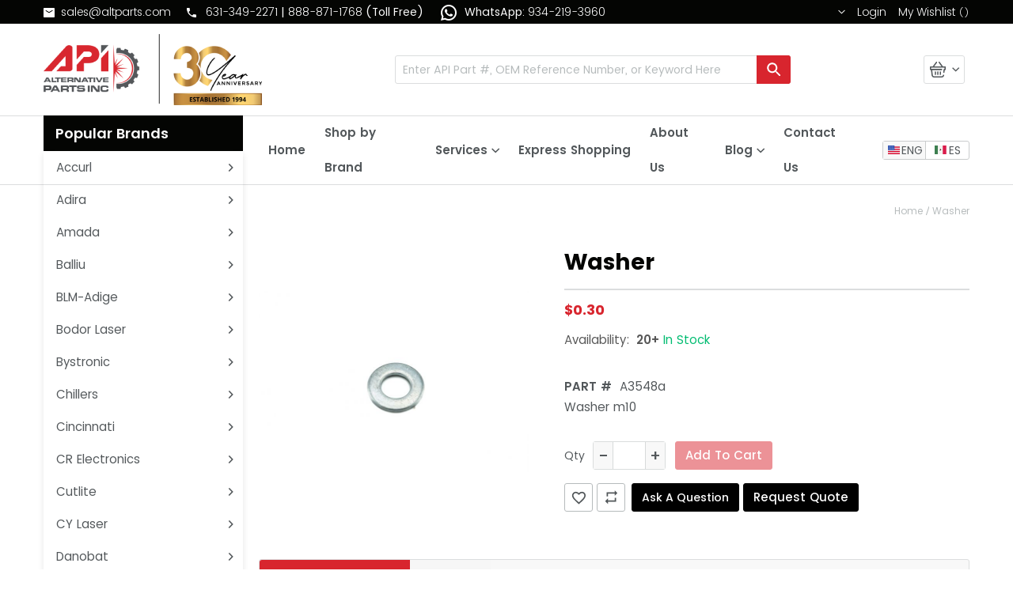

--- FILE ---
content_type: text/html; charset=UTF-8
request_url: https://www.altparts.com/washer-a3548a.html
body_size: 29598
content:
 <!doctype html><html lang="en"><head prefix="og: http://ogp.me/ns# fb: http://ogp.me/ns/fb# product: http://ogp.me/ns/product#"> <meta charset="utf-8"/>
<meta name="title" content="Washer (API A3548a) | Alternative Parts Inc."/>
<meta name="description" content="Buy online Washer (API A3548a) &amp; other machine replacement parts at 10-70% discounts."/>
<meta name="keywords" content="Washer, A3548a, Washer m10, OEM Washer m10, buy Washer, shop Washer, purchase Washer"/>
<meta name="robots" content="INDEX,FOLLOW"/>
<meta name="viewport" content="width=device-width, initial-scale=1"/>
<meta name="format-detection" content="telephone=no"/>
<title>Washer (API A3548a) | Alternative Parts Inc.</title>
<link  rel="stylesheet" type="text/css"  media="all" href="https://www.altparts.com/static/version1765595392/_cache/merged/ff69c6033d16e653d4828b9a78217eec.min.css" />
<link  rel="stylesheet" type="text/css"  media="screen and (min-width: 768px)" href="https://www.altparts.com/static/version1765595392/frontend/biztech/altparts/en_US/css/styles-l.min.css" />
<link  rel="stylesheet" type="text/css"  media="print" href="https://www.altparts.com/static/version1765595392/frontend/biztech/altparts/en_US/css/print.min.css" />
<link  rel="stylesheet" type="text/css"  media="all" href="https://www.altparts.com/static/version1765595392/frontend/biztech/altparts/en_US/css/font.min.css" />
<link  rel="stylesheet" type="text/css"  media="all" href="https://www.altparts.com/static/version1765595392/frontend/biztech/altparts/en_US/css/header.min.css" />
<link  rel="stylesheet" type="text/css"  media="all" href="https://www.altparts.com/static/version1765595392/frontend/biztech/altparts/en_US/css/footer.min.css" />
<link  rel="stylesheet" type="text/css"  media="all" href="https://www.altparts.com/static/version1765595392/frontend/biztech/altparts/en_US/css/main.min.css" />
<link  rel="stylesheet" type="text/css"  media="all" href="https://www.altparts.com/static/version1765595392/frontend/biztech/altparts/en_US/css/product.min.css" />






<!--[if IE 11]>

<![endif]-->

<link rel="preload" as="font" crossorigin="anonymous" href="https://www.altparts.com/static/version1765595392/frontend/biztech/altparts/en_US/fonts/opensans/light/opensans-300.woff2" />
<link rel="preload" as="font" crossorigin="anonymous" href="https://www.altparts.com/static/version1765595392/frontend/biztech/altparts/en_US/fonts/opensans/regular/opensans-400.woff2" />
<link rel="preload" as="font" crossorigin="anonymous" href="https://www.altparts.com/static/version1765595392/frontend/biztech/altparts/en_US/fonts/opensans/semibold/opensans-600.woff2" />
<link rel="preload" as="font" crossorigin="anonymous" href="https://www.altparts.com/static/version1765595392/frontend/biztech/altparts/en_US/fonts/opensans/bold/opensans-700.woff2" />
<link rel="preload" as="font" crossorigin="anonymous" href="https://www.altparts.com/static/version1765595392/frontend/biztech/altparts/en_US/fonts/Luma-Icons.woff2" />
<link  rel="alternate" hreflang="x-default" href="https://www.altparts.com/washer-a3548a.html.html" />
<link  rel="alternate" hreflang="es-MX" href="https://www.altparts.mx/washer-a3548a.html.html" />
<link  rel="icon" type="image/x-icon" href="https://www.altparts.com/media/favicon/websites/1/api-favicon.ico" />
<link  rel="shortcut icon" type="image/x-icon" href="https://www.altparts.com/media/favicon/websites/1/api-favicon.ico" />
<meta name="p:domain_verify" content="rxyo2qSfvOF6rhcVBStAiqfyJEzZoNy4"/>

<meta name="msvalidate.01" content="A1ADFF16071A94AA418A3F6583F83E5A" />

<meta name="google-site-verification" content="G_y3647UFVSApgmFXq99ypeMZPkLQMAgPzfn7JRGG6o" />

<!-- Global site tag (gtag.js) - Google AdWords: 1057743485 -->







<!-- Begin WebTrax -->
<noscript><img src="https://www.webtraxs.com/webtraxs.php?id=wt-80e8482a-108c-4b79-a198-68ee5ba3ebb2&st=img" alt="" /></noscript>
<!-- End WebTrax -->




<meta name="google-site-verification" content="lvxV5aBFMiAG0wEY_8ojxPaNXaPRhJjpGFfPJwawu4s" />           <link rel="preconnect" href="https://js.klevu.com"/>            <!-- BEGIN GOOGLE ANALYTICS CODE --><!-- END GOOGLE ANALYTICS CODE -->   <link rel="canonical" href="https://www.altparts.com/washer-a3548a.html"/>  <meta property="og:type" content="product" /><meta property="og:title" content="Washer" /><meta property="og:image" content="https://www.altparts.com/media/catalog/product/cache/d565a98d60e51683939161b4575c2587/a/3/a3548a-washer-_1_-2.jpg" /><meta property="og:description" content="Washer&#x20;m10" /><meta property="og:url" content="https://www.altparts.com/washer-a3548a.html.html" /> <meta property="product:price:amount" content="0.3"/> <meta property="product:price:currency" content="USD"/>  
<!-- Magic Zoom Plus Magento 2 module version v1.7.3 [v1.6.91:v5.3.7] -->

<link type="text/css" href="https://www.altparts.com/static/version1765595392/frontend/biztech/altparts/en_US/MagicToolbox_MagicZoomPlus/css/magiczoomplus.min.css" rel="stylesheet" media="screen" />
<link type="text/css" href="https://www.altparts.com/static/version1765595392/frontend/biztech/altparts/en_US/MagicToolbox_MagicZoomPlus/css/magiczoomplus.module.min.css" rel="stylesheet" media="screen" />






<!-- Magic Zoom Plus Magento 2 module version v1.7.3 [v1.6.91:v5.3.7] -->

<link type="text/css" href="https://www.altparts.com/static/version1765595392/frontend/biztech/altparts/en_US/MagicToolbox_MagicZoomPlus/css/magicscroll.min.css" rel="stylesheet" media="screen" />


 </head><body data-container="body" data-mage-init='{"loaderAjax": {}, "loader": { "icon": "https://www.altparts.com/static/version1765595392/frontend/biztech/altparts/en_US/images/loader-2.gif"}}' id="html-body" class="catalog-product-view product-washer-a3548a page-layout-2columns-left">   <!-- Google Tag Manager (noscript) -->
<noscript><iframe src="https://www.googletagmanager.com/ns.html?id=GTM-P75SHGQ"
height="0" width="0" style="display:none;visibility:hidden"></iframe></noscript>
<!-- End Google Tag Manager (noscript) -->           <div class="cookie-status-message" id="cookie-status">The store will not work correctly in the case when cookies are disabled.</div>   <noscript><div class="message global noscript"><div class="content"><p><strong>JavaScript seems to be disabled in your browser.</strong> <span> For the best experience on our site, be sure to turn on Javascript in your browser.</span></p></div></div></noscript>                <div class="page-wrapper"><header class="page-header"><div class="panel wrapper"><div class="panel header"><div class="header-contact-info"><ul class="list-contacts">
	<li class="contact-item">
		<img src="https://www.altparts.com/media/wysiwyg/email-icon.png" alt="Email Us" /><a href="mailto:sales@altparts.com">sales@altparts.com</a> 
	</li>
	<li class="contact-item">
		<img src="https://www.altparts.com/media/wysiwyg/call-icon.png" alt="Call Us" /><a href="tel:6313459500">631-345-9500</a> | <a href="tel:18888826001">1-888-882-6001</a> (Toll Free)
	</li>
        <li class="contact-item">
		<img src="https://www.altparts.com/media/wysiwyg/icons8-whatsapp-24.png"  alt="Whatsapp Us" /><span>WhatsApp: </span><a href="https://web.whatsapp.com/send?phone=+1 934 219 3960 &amp;text=Hello! I am interested in your product">934-219-3960</a>
	</li>
</ul></div><div class="top-header-mobile-wrapper">   <div class="switcher language switcher-language" data-ui-id="language-switcher" id="switcher-language"><strong class="label switcher-label"><span>Language</span></strong> <div class="actions dropdown options switcher-options"><div class="action toggle switcher-trigger" id="switcher-language-trigger" data-mage-init='{"dropdown":{}}' data-toggle="dropdown" data-trigger-keypress-button="true"> <span class="sprite flag-eng"></span><span title="Default">ENG</span> </div><ul class="dropdown switcher-dropdown" data-target="dropdown">    <li class="view-mexico switcher-option "><a href="https://www.altparts.com/stores/store/redirect/___store/mexico/___from_store/default/uenc/aHR0cHM6Ly93d3cuYWx0cGFydHMubXgvd2FzaGVyLWEzNTQ4YS5odG1sP19fX3N0b3JlPW1leGljbw%2C%2C/"> <span class="sprite flag-mexico"></span><span title="Mexico">ES</span> </a></li>  </ul></div></div><div class="myaccount-links"><span class="my-account" role="link" tabindex="0" data-mage-init='{"dropdown":{}}' data-toggle="dropdown" data-trigger-keypress-button="true" data-bind="scope: 'customer'"><button type="button" class="action switch" tabindex="-1" data-action="customer-menu-toggle"><img src='https://www.altparts.com/static/version1765595392/frontend/biztech/altparts/en_US/Magento_Theme/images/user.svg' alt="My Account" /><span>Change</span></button></span> <ul data-target="dropdown" class="dropdown-options"><li class="nav item"><a href="https://www.altparts.com/customer/account/login" title="Log in">Log in</a></li> <li class="nav item"><a href="https://www.altparts.com/wishlist" title="My Wishlist">My Wishlist</a></li> <li class="nav item"><a href="https://www.altparts.com/customer/account" title="Account Dashboard">Account Dashboard</a></li> <li class="nav item"><a href="https://www.altparts.com/customer/account/edit" title="Account Information">Account Information</a></li> <li class="nav item"><a href="https://www.altparts.com/sage/orders/index" title="Invoice History">Invoice History</a></li> <li class="nav item"><a href="https://www.altparts.com/sage/orders/statementofaccount" title="Customer Statement of Account">Customer Statement of Account</a></li> <li class="nav item"><a href="https://www.altparts.com/sage/customer/history" title="Items Ordered History">Items Ordered History</a></li></ul></div></div> <a class="action skip contentarea" href="#contentarea"><span> Skip to Content</span></a> <ul class="header links"><li class="customer-welcome"><span class="customer-name" role="link" tabindex="0" data-mage-init='{"dropdown":{}}' data-toggle="dropdown" data-trigger-keypress-button="true" data-bind="scope: 'customer'"><span data-bind="text: 'My Account'"></span> <button type="button" class="action switch" tabindex="-1" data-action="customer-menu-toggle"><span>Change</span></button></span> <div class="customer-menu" data-target="dropdown"><ul class="dropdown"><li class="nav item"><a href="https://www.altparts.com/customer/account" title="Account Dashboard">Account Dashboard</a></li> <li class="nav item"><a href="https://www.altparts.com/customer/account/edit" title="Account Information">Account Information</a></li> <li class="nav item"><a href="https://www.altparts.com/sage/orders/index" title="Invoice History">Invoice History</a></li> <li class="nav item"><a href="https://www.altparts.com/sage/orders/statementofaccount" title="Customer Statement of Account">Customer Statement of Account</a></li> <li class="nav item"><a href="https://www.altparts.com/sage/customer/history" title="Items Ordered History">Items Ordered History</a></li></ul></div></li> <li class="link authorization-link" data-label="or"><a href="https://www.altparts.com/customer/account/login/" >Login</a></li> <li class="link authorization-link" data-label="or"><a href="https://www.altparts.com/customer/account/login/" >Login</a></li> <li class="link wishlist" data-bind="scope: 'wishlist'"><a href="https://www.altparts.com/wishlist/">My Wishlist <!-- ko if: wishlist().counter --><span data-bind="text: wishlist().counter" class="counter qty"></span> <!-- /ko --></a></li> </ul></div></div><div class="header content"> <span data-action="toggle-nav" class="action nav-toggle"><span>Toggle Nav</span></span> <a class="logo" href="https://www.altparts.com/" title="Alternative&#x20;Parts&#x20;Inc&#x20;is&#x20;a&#x20;top&#x20;choice&#x20;for&#x20;Amada&#x20;America&#x20;replacement&#x20;parts&#x20;and&#x20;equipment,&#x20;such&#x20;as&#x20;the&#x20;Amada&#x20;punch&#x20;press&#x20;and&#x20;press&#x20;brake." aria-label="store logo"><img src="https://www.altparts.com/media/logo/websites/1/altparts-logo.png" title="Alternative&#x20;Parts&#x20;Inc&#x20;is&#x20;a&#x20;top&#x20;choice&#x20;for&#x20;Amada&#x20;America&#x20;replacement&#x20;parts&#x20;and&#x20;equipment,&#x20;such&#x20;as&#x20;the&#x20;Amada&#x20;punch&#x20;press&#x20;and&#x20;press&#x20;brake." alt="Alternative&#x20;Parts&#x20;Inc&#x20;is&#x20;a&#x20;top&#x20;choice&#x20;for&#x20;Amada&#x20;America&#x20;replacement&#x20;parts&#x20;and&#x20;equipment,&#x20;such&#x20;as&#x20;the&#x20;Amada&#x20;punch&#x20;press&#x20;and&#x20;press&#x20;brake." width="276"  /></a> <div data-block="minicart" class="minicart-wrapper"><a class="action showcart" href="https://www.altparts.com/checkout/cart/" data-bind="scope: 'minicart_content'"><span class="text">My Cart</span> <span class="counter qty empty" data-bind="css: { empty: !!getCartParam('summary_count') == false && !isLoading() }, blockLoader: isLoading"><span class="counter-number"><!-- ko text: getCartParam('summary_count') --><!-- /ko --></span> <span class="counter-label"><!-- ko if: getCartParam('summary_count') --><!-- ko text: getCartParam('summary_count') --><!-- /ko --><!-- ko i18n: 'items' --><!-- /ko --><!-- /ko --></span></span></a>  <div class="block block-minicart" data-role="dropdownDialog" data-mage-init='{"dropdownDialog":{ "appendTo":"[data-block=minicart]", "triggerTarget":".showcart", "timeout": "2000", "closeOnMouseLeave": false, "closeOnEscape": true, "triggerClass":"active", "parentClass":"active", "buttons":[]}}'><div id="minicart-content-wrapper" data-bind="scope: 'minicart_content'"><!-- ko template: getTemplate() --><!-- /ko --></div></div>  </div><div class="header-top-search-brands"><div class="header-brands-dropdown-mobile">  <div class="brands-dropdown"><button data-mage-init='{"dropdown":{}}' data-toggle="dropdown" class="action" data-action="customer-menu-toggle"><strong><span>Brands<span></strong></button> <ul class="manufacturer-list" data-target="dropdown" class="dropdown-options"> <li class="manufacturer-item  "> <a class="manufacturer_image-sidebar" href="https://www.altparts.com/accurl"> <span class="manufacturer-name">Accurl</span> </a></li>  <li class="manufacturer-item  "> <a class="manufacturer_image-sidebar" href="https://www.altparts.com/adira"> <span class="manufacturer-name">Adira</span> </a></li>  <li class="manufacturer-item  "> <a class="manufacturer_image-sidebar" href="https://www.altparts.com/amada-parts"> <span class="manufacturer-name">Amada</span> </a></li>  <li class="manufacturer-item  "> <a class="manufacturer_image-sidebar" href="https://www.altparts.com/balliu"> <span class="manufacturer-name">Balliu</span> </a></li>  <li class="manufacturer-item  "> <a class="manufacturer_image-sidebar" href="https://www.altparts.com/blm-adige"> <span class="manufacturer-name">BLM-Adige</span> </a></li>  <li class="manufacturer-item  "> <a class="manufacturer_image-sidebar" href="https://www.altparts.com/bodor-laser"> <span class="manufacturer-name">Bodor Laser</span> </a></li>  <li class="manufacturer-item  "> <a class="manufacturer_image-sidebar" href="https://www.altparts.com/bystronic"> <span class="manufacturer-name">Bystronic</span> </a></li>  <li class="manufacturer-item  "> <a class="manufacturer_image-sidebar" href="https://www.altparts.com/chillers"> <span class="manufacturer-name">Chillers</span> </a></li>  <li class="manufacturer-item  "> <a class="manufacturer_image-sidebar" href="https://www.altparts.com/cincinnati-lasers"> <span class="manufacturer-name">Cincinnati</span> </a></li>  <li class="manufacturer-item  "> <a class="manufacturer_image-sidebar" href="https://www.altparts.com/cr-electronics"> <span class="manufacturer-name">CR Electronics</span> </a></li>  <li class="manufacturer-item all-manufacturer-page"><a href="https://www.altparts.com/manufacturer/">See All</a></li></ul></div></div><div class="top-search-wrapper">  <div class="block block-search"><div class="block block-title"><strong>Search</strong></div><div class="block block-content"><form class="form minisearch" id="search_mini_form" action="https://www.altparts.com/search/" method="get"><div class="field search"><label class="label" for="search" data-role="minisearch-label"><span>Search</span></label> <div class="control"><input id="search" data-mage-init='{ "quickSearch": { "formSelector": "#search_mini_form", "url": "", "destinationSelector": "#search_autocomplete", "minSearchLength": "1" } }' type="text" name="q" value="" placeholder="Enter&#x20;API&#x20;Part&#x20;&#x23;,&#x20;OEM&#x20;Reference&#x20;Number,&#x20;or&#x20;Keyword&#x20;Here" class="input-text" maxlength="128" role="combobox" aria-haspopup="false" aria-autocomplete="both" autocomplete="off" aria-expanded="false"/><div id="search_autocomplete" class="search-autocomplete"></div> <div class="nested"><a class="action advanced" href="https://www.altparts.com/catalogsearch/advanced/" data-action="advanced-search">Advanced Search</a></div></div></div><div class="actions"><button type="submit" title="Search" class="action search" aria-label="Search" ><span>Search</span></button></div></form></div></div></div></div></div></header><main id="maincontent" class="page-main"> <a id="contentarea" tabindex="-1"></a><div class="page messages"> <div data-placeholder="messages"></div></div><div class="columns"><div class="column main"><div class="top-navigation-wrapper">  <div class="sections nav-sections"> <div class="section-items nav-sections-items" data-mage-init='{"tabs":{"openedState":"active"}}'>  <div class="section-item-title nav-sections-item-title" data-role="collapsible"><a class="nav-sections-item-switch" data-toggle="switch" href="#store.menu">Menu</a></div><div class="section-item-content nav-sections-item-content" id="store.menu" data-role="content">  <nav class="navigation" data-action="navigation"><ul data-mage-init='{"menu":{"responsive":true, "expanded":true, "position":{"my":"left top","at":"left bottom"}}}'><li class="ui-menu-item level0">
    <a href="https://www.altparts.com/" class="level-top"><span>Home</span></a>
</li>
 <li class="ui-menu-item level0">
   <a href="/manufacturer" class="level-top shop-by-brand-link"><span>Shop by Brand</span></a>
</li>  
<li class='level0 level-top parent ui-menu-item'>
    <a  class='level-top'><span>Services</span></a>
    <ul class='submenu ui-menu' aria-hidden='true' aria-expanded='false'>
        <li class="ui-menu-item"><a href="/service"><span>On-Site Service</span></a></li>
        <li class="ui-menu-item"><a href="https://www.amadaonline.com/" target="_blank"><span>Machinery Sales</span></a></li>
        <li class="ui-menu-item"><a href="https://www.altparts.com/pc-controls-main/"><span>Control Changes</span></a></li>
        <li class="ui-menu-item"><a href="https://www.altparts.com/handheld-laser-welding-and-cleaning-systems/"><span>New Handheld Fiber Laser Welders</span></a></li>
    </ul>
</li>
<li  class="ui-menu-item level0">
    <button id="quickorder-link" class="level-top link-quickorder"><span>Express Shopping</span></button>
</li><li class="ui-menu-item level0">
	<a href="/about-alternative-parts" class="level-top"><span>About Us</span></a>
</li>

 <li class="level0 category-item level-top parent ui-menu-item" role="presentation"><a href="https://www.altparts.com/blog.html" class="level-top ui-corner-all" aria-haspopup="true" id="ui-id-6" tabindex="-1" role="menuitem"> <span>Blog</span></a>  <ul class="level0 submenu ui-menu ui-widget ui-widget-content ui-corner-all" role="menu" aria-expanded="false" style="display: none; top: 47px; left: -0.15625px;" aria-hidden="true"> <li class="level1 category-item ui-menu-item" role="presentation"><a href="https://www.altparts.com/blog/category/laser-cutting-machines.html" class="ui-corner-all" tabindex="-1" role="menuitem"><span>Laser Cutting Machines</span></a></li> </ul></li>

<li class="ui-menu-item level0">
	<a href="contacts-us" class="level-top"><span>Contact Us</span></a>
</li> </ul></nav></div>  <div class="section-item-title nav-sections-item-title" data-role="collapsible"><a class="nav-sections-item-switch" data-toggle="switch" href="#navigation-close-button"></a></div><div class="section-item-content nav-sections-item-content" id="navigation-close-button" data-role="content"><button class="nav-sections-item-switch"></button> </div></div></div>    <div class="switcher language switcher-language" data-ui-id="language-switcher" id="switcher-language"><strong class="label switcher-label"><span>Language:</span></strong> <ul class="select-language">  <li class="view-default switcher-option active"><a href=""> <span class="sprite flag-eng"></span><span title="Default">ENG</span> </a></li>    <li class="view-mexico switcher-option "><a href="https://www.altparts.mx/washer-a3548a.html?___store=mexico&___from_store=default"> <span class="sprite flag-mexico"></span><span title="Mexico">ES</span> </a></li>  </ul></div></div> <div data-bind="scope: 'messages'"><!-- ko if: cookieMessages && cookieMessages.length > 0 --><div aria-atomic="true" role="alert" data-bind="foreach: { data: cookieMessages, as: 'message' }" class="messages"><div data-bind="attr: { class: 'message-' + message.type + ' ' + message.type + ' message', 'data-ui-id': 'message-' + message.type }"><div data-bind="html: $parent.prepareMessageForHtml(message.text)"></div></div></div><!-- /ko --><!-- ko if: messages().messages && messages().messages.length > 0 --><div aria-atomic="true" role="alert" class="messages" data-bind="foreach: { data: messages().messages, as: 'message' }"><div data-bind="attr: { class: 'message-' + message.type + ' ' + message.type + ' message', 'data-ui-id': 'message-' + message.type }"><div data-bind="html: $parent.prepareMessageForHtml(message.text)"></div></div></div><!-- /ko --></div> <div class="breadcrumbs"></div> <div class="product-page-title-mobile">  <div class="page-title-mobile"><p class="page-title">Washer</p></div></div><div class="product-page-title-assembly">  <h2 class="page-title">Washer</h2></div>    <div class="product-info-main">  <div class="page-title-wrapper&#x20;product"><h1 class="page-title"  ><span class="base" data-ui-id="page-title-wrapper" itemprop="name">Washer</span></h1></div>  <div class="product-info-price"><div class="price-box price-final_price" data-role="priceBox" data-product-id="1435" data-price-box="product-id-1435">         <span class="price-container price-final_price&#x20;tax&#x20;weee"  itemprop="offers" itemscope itemtype="http://schema.org/Offer"> <span  id="product-price-1435"  data-price-amount="0.3" data-price-type="finalPrice" class="price-wrapper " ><span class="price">$ 0.30</span></span> </span>    </div><div class="product-info-stock-sku">    <div class="product attribute quantity-available"> <span class="stock-title">Availability:</span>     <input type="hidden" id="qtyAvailable" name="qtyAvailable" value="144" /> <div class="stock available" title="Availability"><strong class="type"><span class="value">20+ </span></strong><span>In stock</span></div>    </div><div class="check-qty-popup" style="display: none"><div class="block-notice"><p>The quantity requested for this item is not available, it will be added as a backorder once the order is processed. Our team will reach out to you with a turnaround time shortly.</p></div><div class="block-action field"><div class="control"><input id="order-complete" name="order-shipping-option" value="Complete" type="radio" class="radio-order-shipping-option" /><label class="label" data-bind="attr: {for: 'order-complete'}"><span data-bind="i18n: 'Ship whole order complete'"></span></label></div><div class="control"><input id="order-partial" name="order-shipping-option" value="Partial" type="radio" class="radio-order-shipping-option" /><label class="label" data-bind="attr: {for: 'order-partial'}"><span data-bind="i18n: 'Ship partial of current stock levels'"></span></label></div><div class="order-shipping-option-error" style="display : none; color : red;"><label class="label" data-bind="attr: {for: 'order-shipping-option'}"><span data-bind="i18n: 'Please select any one option to continue'"></span></label></div></div></div></div></div>     <div class="block notify-me" >  </div><div id="customer-details-form-popup" style="display: none"><form id="customer-info" name="customer-info" method="post" data-hasrequired="&#x2A;&#x20;Required&#x20;Fields" data-mage-init='{"validation":{}}'><input type="hidden" id="item_sku" name="item_sku" value="A3548a" /><div class="block fieldset"><div class="field customer_name"><label class="label" for="customer_name"><span>Name</span></label> <div class="control"><input name="customer_name" id="customer_name" placeholder="Enter Name" class="input-text" type="text" data-validate="{required:true}" /></div></div><div class="field company_name"><label class="label" for="company_name"><span>Company</span></label> <div class="control"><input name="company_name" id="company_name" placeholder="Enter Company" class="input-text" type="text" data-validate="{required:true}" /></div></div><div class="field email"><label class="label" for="email"><span>Email</span></label> <div class="control"><input name="email" id="email" placeholder="Enter Email" class="input-text" type="text" data-validate="{required:true}" /></div></div><div class="field quantity"><label class="label" for="quantity"><span>Quantity Needed</span></label> <div class="control"><input name="quantity" id="quantity" placeholder="Enter Quantity" class="input-text" type="number" data-validate="{required:true}" /></div></div><div class="captcha" style="margin:10px 0px"><div class="g-recaptcha-response" id="customer-info-recaptcha" data-theme="light" data-sitekey="6LchAMEqAAAAAPxrelzp1Z_LfY9LSoatDFFdseuk" style="margin-left:12px;"></div><div id="customer-info-recaptcha-error" style="display: none;" generated="true">This is a required field.</div></div><div class="action-toolbar"><div class="primary"><button type="submit" title="Submit" class="btn-submit primary action"><span>Submit</span></button></div></div></div></form></div>    <div class="product attribute sku"> <strong class="type">PART #</strong>  <div class="value" itemprop="sku">A3548a</div></div>   <div class="product attribute overview"> <div class="value" itemprop="description"><p>Washer m10</p></div></div>      <div id="add-to-links" class="add-to-links">    <div class="product-add-form"><form data-product-sku="A3548a" action="https://www.altparts.com/checkout/cart/add/uenc/aHR0cHM6Ly93d3cuYWx0cGFydHMuY29tL3dhc2hlci1hMzU0OGEuaHRtbA%2C%2C/product/1435/" method="post" id="product_addtocart_form"><input type="hidden" name="product" value="1435" /><input type="hidden" name="selected_configurable_option" value="" /><input type="hidden" name="related_product" id="related-products-field" value="" /><input type="hidden" name="item" value="1435" /><input name="form_key" type="hidden" value="HRMf4GS7Y7YtngRL" />    <input type="hidden" id="shippingSelection" name="shippingSelection" />    <div class="box-tocart"><div class="fieldset"> <div class="field qty"><label class="label" for="qty"><span>Qty</span></label> <div class="control" data-bind="scope: 'qty_change'"><button data-bind="click: decreaseQty"><i class="icon-downwards-pointer"></i>-</button> <input data-bind="value: qty()" type="number" name="qty" id="qty" min="0" title="Qty" class="input-text qty" data-validate="{&quot;required-number&quot;:true,&quot;validate-item-quantity&quot;:{&quot;minAllowed&quot;:1,&quot;maxAllowed&quot;:10000}}" /><button data-bind="click: increaseQty"><i class="icon-downwards-pointer"></i>+</button></div></div> <div class="actions"><button type="submit" title="Add&#x20;to&#x20;Cart" class="action primary tocart" id="product-addtocart-button" disabled><span>Add to Cart</span></button>   <div id="instant-purchase" data-bind="scope:'instant-purchase'"><!-- ko template: getTemplate() --><!-- /ko --></div></div></div></div>     </form></div><div class="product-social-links"> <div class="product-addto-links" data-role="add-to-links">  <a href="#" class="action towishlist" data-post='{"action":"https:\/\/www.altparts.com\/wishlist\/index\/add\/","data":{"product":1435,"uenc":"aHR0cHM6Ly93d3cuYWx0cGFydHMuY29tL3dhc2hlci1hMzU0OGEuaHRtbA,,"}}' data-action="add-to-wishlist"><span>Add to Wish List</span></a>     <a href="#" data-post='{"action":"https:\/\/www.altparts.com\/catalog\/product_compare\/add\/","data":{"product":"1435","uenc":"aHR0cHM6Ly93d3cuYWx0cGFydHMuY29tL3dhc2hlci1hMzU0OGEuaHRtbA,,"}}' data-role="add-to-links" class="action tocompare"><span>Add to Compare</span></a> </div>  </div> <div class="ask-a-question-wrapper"><button class="ask-question-button" type="button" title="Ask A Question"><span>Ask A Question</span></button> <a href="javascript:void(0)" title="Request&#x20;Quote" class="action primary" id="product-request-button"><span>Request Quote</span></a></div><div id="ask-question-model" style="display: none;"><form id="ask-question-model-form" method="post" data-mage-init='{"validation": {}}'><div id="question_form" class="question-form"><div class="ask-question-wrapper"><div class="field"><label for="product_name" class="field__label">Product Name <span class="req-attr">*</span></label> <input type="text" id="product_name" name="product_name" class="field__input" data-validate="{required:true}" placeholder="Product Name" value="Washer" readonly></div><br> <div class="field"><label for="product_sku" class="field__label">API Number <span class="req-attr">*</span></label> <input type="text" id="product_sku" name="product_sku" class="field__input" data-validate="{required:true}" placeholder="API Number" value="A3548a" readonly></div><br> <div class="field"><label for="aqmachinemake" class="field__label">Machine make and Model <span class="req-attr">*</span></label> <input type="text" id="aqmachinemake" name="aqmachinemake" class="field__input" data-validate="{required:true}" placeholder="Machine make and Model" ></div><br> <div class="field"><label for="aqname" class="field__label">Contact Name <span class="req-attr">*</span></label> <input type="text" id="aqname" name="aqname" class="field__input" data-validate="{required:true}" placeholder="Contact Name" ></div><br> <div class="field"><label for="aqcompanyname" class="field__label">Company Name <span class="req-attr">*</span></label> <input type="text" id="aqcompanyname" name="aqcompanyname" class="field__input" data-validate="{required:true}" placeholder="Company Name" ></div><br> <div class="field"><label for="aqemail" class="field__label">Email <span class="req-attr">*</span></label> <input type="text" id="aqemail" name="aqemail" class="field__input" data-validate="{required:true, 'validate-email':true}" placeholder="Email"></div><br> <div class="field"><label for="aqquestion" class="field__label">Question <span class="req-attr">*</span></label> <textarea id="aqquestion" name="aqquestion" class="field__input" data-validate="{required:true}" placeholder="Question"></textarea></div><br> <div class="field captcha google-captcha"><div class="g-recaptcha required" id="g-recaptcha-question" data-sitekey="6LchAMEqAAAAAPxrelzp1Z_LfY9LSoatDFFdseuk"></div><!-- <div class="g-recaptcha-response required" id="g-recaptcha-review3" data-theme="light" data-sitekey="6LchAMEqAAAAAPxrelzp1Z_LfY9LSoatDFFdseuk"></div> --><div id="g_recaptcha-error" class="g_recaptcha-error-ask-question" style="display: none; color: #e02b27; font-size: 1.2rem;" generated="true">This is a required field.</div></div><br> <input type="submit" class="action primary" value="Submit Question"></div></div></form></div></div></div><div class="product media"> <a id="gallery-prev-area" tabindex="-1"></a><div class="action-skip-wrapper"> <a class="action skip gallery-next-area" href="#gallery-next-area"><span> Skip to the end of the images gallery</span></a></div><div class="action-skip-wrapper"> <a class="action skip gallery-prev-area" href="#gallery-prev-area"><span> Skip to the beginning of the images gallery</span></a></div> <a id="gallery-next-area" tabindex="-1"></a>   <div class="gallery-placeholder _block-content-loading" data-gallery-role="gallery-placeholder"><img alt="main product photo" class="gallery-placeholder__image" src="https://www.altparts.com/media/catalog/product/cache/d76809d6a14666571076c4d816e317c7/a/3/a3548a-washer-_1_-2.jpg" /></div> </div>  <div class="product info detailed"> <div class="product data items" data-mage-init='{"tabs":{"openedState":"active"}}'>  <div class="data item title" data-role="collapsible" id="tab-label-description"><a class="data switch" tabindex="-1" data-toggle="trigger" href="#description" id="tab-label-description-title">Product Description</a></div><div class="data item content" aria-labelledby="tab-label-description-title" id="description" data-role="content">   <div class="product attribute description"> <div class="value" ><p>Washer</p></div></div></div>  <div class="data item title" data-role="collapsible" id="tab-label-reviews"><a class="data switch" tabindex="-1" data-toggle="trigger" href="#reviews" id="tab-label-reviews-title">Reviews</a></div><div class="data item content" aria-labelledby="tab-label-reviews-title" id="reviews" data-role="content"> <div id="product-review-container" data-role="product-review"></div> <div class="block review-add"><div class="block-title"><strong>Write Your Own Review</strong></div><div class="block-content"> <form action="https://www.altparts.com/review/product/post/id/1435/" class="review-form" method="post" id="review-form" data-role="product-review-form" data-bind="scope: 'review-form'"><input name="form_key" type="hidden" value="HRMf4GS7Y7YtngRL" />  <fieldset class="fieldset review-fieldset" data-hasrequired="&#x2A;&#x20;Required&#x20;Fields"><legend class="legend review-legend"><span>You&#039;re reviewing:</span><strong>Washer</strong></legend><br /> <div class="field review-field-nickname required"><label for="nickname_field" class="label"><span>Nickname</span></label> <div class="control"><input type="text" name="nickname" id="nickname_field" class="input-text" data-validate="{required:true}" data-bind="value: nickname()" /></div></div><div class="field review-field-summary required"><label for="summary_field" class="label"><span>Summary</span></label> <div class="control"><input type="text" name="title" id="summary_field" class="input-text" data-validate="{required:true}" data-bind="value: review().title" /></div></div><div class="field review-field-text required"><label for="review_field" class="label"><span>Review</span></label> <div class="control"><textarea name="detail" id="review_field" cols="5" rows="3" data-validate="{required:true}" data-bind="value: review().detail"></textarea></div></div></fieldset><div class="actions-toolbar review-form-actions"><div class="primary actions-primary"><button type="submit" class="action submit primary"><span>Submit Review</span></button></div></div></form></div></div> </div></div></div>    <style type="text/css"> .a2a_svg, .a2a_count { border-radius: 0% !important; display: block; }  .mp_social_share_inline, .mp_social_share_inline_under_cart { display: flex; border-radius: 7px; padding: 7px 7px 7px 5px; background: #FFFFFF; } .mp_social_share_inline { width: fit-content; justify-content: flex-end; margin-top: -10px; margin-bottom: 15px; float: left; } .mp_social_share_inline_under_cart { justify-content: flex-start; /*float: left;*/ } </style><div class="mp_social_share_inline_under_cart"><div class="a2a_kit a2a_default_style a2a_kit_size_32 ">  <a class="a2a_button_facebook "></a>    <a class="a2a_button_twitter "></a>    <a class="a2a_button_facebook_messenger "></a>    <a class="a2a_button_linkedin "></a>    <a class="a2a_button_tumblr a2a_counter"></a>    <a class="a2a_dd a2a_counter" href="https://www.addtoany.com/share"></a> </div></div> <input name="form_key" type="hidden" value="HRMf4GS7Y7YtngRL" /> <div id="authenticationPopup" data-bind="scope:'authenticationPopup', style: {display: 'none'}">  <!-- ko template: getTemplate() --><!-- /ko --></div>      <!-- <div class="wk-cart-container"><span class="wk-cart-icon"><a href="https://www.altparts.com/shareandmulticart/multicart/history/"><img src="https://www.altparts.com/static/version1765595392/frontend/biztech/altparts/en_US/Webkul_ShareAndMultiCart/images/cart-save.png" width="50" height="50"/></a></span></div> --><div id="wk-savecart-popup" style="display:none;"><div class="wk-field"><label class="label"><strong class="required-field">Enter Cart Title</strong></label> <div class="control"><input type="text" class="input-text validate-no-html-tags validate-alphanum-with-spaces" name="title" id="wk-title" data-validate="{required:true}"/></div></div></div><style> .required-field::after { content: '*'; color: #e02b27; font-size: 1.2rem; margin: 0 0 0 5px; }</style> <div id="wk-sendmail-popup" style="display:none;"><div class="wk-field"><label class="label"><strong class="required-field" data-bind="i18n: 'Enter Recipient Email'"></strong></label> <div class="control"><input type="text" name="emails" id="wk-emails" data-validate="{required:true}"><div class="wk-comment" data-bind="i18n: 'Enter email using comma(,) seperated.'"></div></div></div><div class="wk-field"><label class="label"><strong class="required-field" data-bind="i18n: 'Enter Sender Email'"></strong></label> <div class="control"><input type="text" name="sender_email" id="wk-sender_email" data-validate="{required:true}"></div></div><div class="wk-field"><label class="label"><strong class="required-field" data-bind="i18n: 'Enter Company Name'"></strong></label> <div class="control"><input type="text" name="company_name" id="wk-company_name" data-validate="{required:true}"></div></div><div class="wk-field"><label class="label"><strong class="required-field" data-bind="i18n: 'Enter Contact Name'"></strong></label> <div class="control"><input type="text" name="contact_name" id="wk-contact_name" data-validate="{required:true}"></div></div><div class="wk-field"><label class="label"><strong data-bind="i18n: 'Enter Email Subject'"></strong></label> <div class="control"><input type="text" name="subject" id="wk-subject" data-validate="{required:true}"><div class="wk-comment" data-bind="i18n: 'Default Subject: Shopping cart is shared for you'"></div></div></div><div class="wk-field"><label class="label"><strong class="required-field" data-bind="i18n: 'Custom Message'"></strong></label> <div class="control"><textarea data-validate="{required:true}" id="wk-message" name="message" class="wk-textarea"></textarea></div></div></div><style> .required-field::after { content: '*'; color: #e02b27; font-size: 1.2rem; margin: 0 0 0 5px; }</style> <div id="quick-addto-form-popup" style="display: none"> <form class="form mgantsfastorder-form" action="https://www.altparts.com/fastorder/index/add/" id="mgantsfastorder-form" method="post" data-hasrequired="* Required Fields" novalidate="novalidate"><input name="form_key" type="hidden" value="HRMf4GS7Y7YtngRL" /> <div class="table-responsive table-wrapper"><table class="mgantsfastorder-multiple-form table data"><thead><tr class="mgantsfastorder-row" style="background-color: #f0f0f0;"><th class="mgantsfastorder-row-ref"><span>Search</span></th><th class="mgantsfastorder-row-image"><span>Photo</span></th><th class="mgantsfastorder-row-name"><span>Product</span></th><th class="mgantsfastorder-row-qty"><span>Qty</span></th><th class="mgantsfastorder-row-price"><span>Subtotal</span></th><th class="mgantsfastorder-row-add"><span>Action</span></th></tr></thead><tbody> <tr class="mgantsfastorder-row mgantsrow" data-sort-order="1" id="mgantsfastorder-1"><td class="mgantsfastorder-row-ref" data-th="Search"><div class="mgantsheight-tr"><div class="input-box"><input type="text" placeholder="Enter product name or SKU" class="input-text mgantssearch-input" value="" autocomplete="off"></div><div class="mgantsfastorder-autocomplete" style="display: none;"></div></div></td><td class="mgantsfastorder-row-image mgantsfastorder-img" data-th="Photo">&nbsp;</td><td class="mgantsfastorder-row-name" data-th="Product"><div class="mgantsproduct-name-select"></div><div class="mgantsproduct-option-select"><ul></ul></div><div class="mgantsproduct-custom-option-select"><ul></ul></div><div class="mgantsproduct-baseprice"><ul></ul></div></td><td class="mgantsfastorder-row-qty" data-th="Qty"><input type="number" name="qtys[]" min="1" maxlength="12" id="qty" value="1" title="Qty" class="input-text qty" data-validate="{&quot;required-number&quot;:true,&quot;validate-item-quantity&quot;:{&quot;minAllowed&quot;:1}}"><input type="hidden" class="mgantsproduct-price-number" value=""><input type="hidden" class="mgantsproduct-price-custom-option" value="0"><input type="hidden" class="mgantsproduct-id-calc" value=""></td><td class="mgantsfastorder-row-price" data-th="Subtotal Price"><span class="price"></span></td><td class="mgantsfastorder-row-action" data-th="Action"><button value="OK" class="button btn-ok disabled" title="OK" type="button"><span><span>Reset</span></span></button></td><td class="mgantsaddtocart-info mgantsfastorder-hidden"><input type="hidden" class="mgantsproduct-id" value="" name="productIds[]"><div class="mgantsfastorder-hidden mgantsaddtocart-option"></div><div class="mgantsfastorder-hidden mgantsaddtocart-custom-option"></div></td></tr> <tr class="mgantsfastorder-row mgantsrow" data-sort-order="2" id="mgantsfastorder-2"><td class="mgantsfastorder-row-ref" data-th="Search"><div class="mgantsheight-tr"><div class="input-box"><input type="text" placeholder="Enter product name or SKU" class="input-text mgantssearch-input" value="" autocomplete="off"></div><div class="mgantsfastorder-autocomplete" style="display: none;"></div></div></td><td class="mgantsfastorder-row-image mgantsfastorder-img" data-th="Photo">&nbsp;</td><td class="mgantsfastorder-row-name" data-th="Product"><div class="mgantsproduct-name-select"></div><div class="mgantsproduct-option-select"><ul></ul></div><div class="mgantsproduct-custom-option-select"><ul></ul></div><div class="mgantsproduct-baseprice"><ul></ul></div></td><td class="mgantsfastorder-row-qty" data-th="Qty"><input type="number" name="qtys[]" min="1" maxlength="12" id="qty" value="1" title="Qty" class="input-text qty" data-validate="{&quot;required-number&quot;:true,&quot;validate-item-quantity&quot;:{&quot;minAllowed&quot;:1}}"><input type="hidden" class="mgantsproduct-price-number" value=""><input type="hidden" class="mgantsproduct-price-custom-option" value="0"><input type="hidden" class="mgantsproduct-id-calc" value=""></td><td class="mgantsfastorder-row-price" data-th="Subtotal Price"><span class="price"></span></td><td class="mgantsfastorder-row-action" data-th="Action"><button value="OK" class="button btn-ok disabled" title="OK" type="button"><span><span>Reset</span></span></button></td><td class="mgantsaddtocart-info mgantsfastorder-hidden"><input type="hidden" class="mgantsproduct-id" value="" name="productIds[]"><div class="mgantsfastorder-hidden mgantsaddtocart-option"></div><div class="mgantsfastorder-hidden mgantsaddtocart-custom-option"></div></td></tr></tbody><tfoot><tr><td colspan="3"></td><td><button class="mgantsaction-add mgantsaddline" type="button" title="Add lines"><span>Add lines</span></button></td><td><button class="mgantsaction-add mgantsgetquote" type="button" title="Get a Quote"><span>Request a Quote</span></button></td><td><button class="action primary tocart" type="submit"><span>Add to cart</span></button></td></tr></tfoot></table></div></form></div><div id="get-quote-modal" style="display: none;"><form id="get-quote-modal-form" method="post" data-mage-init='{"validation": {}}'><div id="quote_form" class="quote-form"><div class="eq-email-wrapper"><div class="field"><label for="cname" class="field__label">Customer Name <span class="req-attr">*</span></label> <input type="text" id="cname" name="cname" class="field__input" data-validate="{required:true}" placeholder="Customer Name" ></div><br> <div class="field"><label for="cemail" class="field__label">Customer Email <span class="req-attr">*</span></label> <input type="text" id="cemail" name="cemail" class="field__input" data-validate="{required:true, 'validate-email':true}" placeholder="Customer Email"></div><br> <div class="field"><label for="companyname" class="field__label">Company Name <span class="req-attr">*</span></label> <input type="text" id="companyname" name="companyname" class="field__input" data-validate="{required:true}" placeholder="Company Name" ></div><br> <div class="field"><label for="customerid" class="field__label">Customer ID</label> <input type="text" id="customerid" class="field__input" placeholder="Customer ID" name="customerid"></div><br> <div class="field captcha google-captcha"><div class="g-recaptcha required" id="recaptcha" data-sitekey="6LchAMEqAAAAAPxrelzp1Z_LfY9LSoatDFFdseuk"></div><!-- <div class="g-recaptcha-response required" id="g-recaptcha-review3" data-theme="light" data-sitekey="6LchAMEqAAAAAPxrelzp1Z_LfY9LSoatDFFdseuk"></div> --><div id="g_recaptcha-error" class="g_recaptcha-error" style="display: none; color: #e02b27; font-size: 1.2rem;" generated="true">This is a required field.</div></div><br> <input type="submit" class="action primary" value="Submit request"></div></div></form></div><!--  --><script id="mgantsfastorder-search-complete" type="text/x-magento-template">
		<ul>
			<% if(data.length < 1){%>
			<li>
				<span>No Result</span></li>
			<% }else{%>
			<% _.each(data, function(item) { %>
			<li>
				<a href="javascript:void(0)" class="mgantsrow-suggest">
					<div class="mgantsproduct-info">
						<div class="mgantsproduct-image">
							<img src="<%- item.product_thumbnail %>" alt="<%= item.product_sku %>"/></div>
						<div class="mgantsproduct-name">
							<span class="product name"><%= item.product_name %></span></div>

						<div class="mgantsproduct-sku">
							<strong class="type">SKU</strong>
							<% if(item.product_sku_highlight){%>
							<span class="mgantsref-part"><%= item.product_sku_highlight %></span>
							<% }else{%>
							<span class="mgantsref-part"><%= item.product_sku %></span>
							<% }%></div>

						<div class="mgantsproduct-price">
							<span class="mgantsprice price"><%- item.product_price %></span></div></div>
					<input type="hidden" class="mgantsproduct-price-amount" value="<%- item.product_price_amount %>">
					<input type="hidden" class="mgantsproduct-url" value="<%- item.product_url %>">
					<input type="hidden" class="mgantsproduct-sku-select" value="<%= item.product_sku %>">
					<input type="hidden" class="mgantsproduct-id" value="<%- item.product_id %>"/>
					<input type="hidden" class="mgantsproduct-qty" value="<%- item.qty %>">
					<input type="hidden" class="mgantsshow-popup" value="<%- item.popup %>">
					<input type="hidden" class="mgantsproduct-type" value="<%- item.product_type %>">
					<input type="hidden" class="mgantsproduct-phoneorder" value="<%- item.phoneorder %>"></a></li>
			<% }); %>
			<% }%></ul></script>       <!--suppress ES6ConvertVarToLetConst -->     <div class="product-section--container pv-quote-form" id="quote_form_wrapper"><form name="need-quote-product-view-page" id="need-quote-product-view-page" method="post" data-mage-init='{"validation": {}}' action="https://www.altparts.com/quote/quote/submit/"><div id="quote_form" class="quote-form"><div class="eq-email-wrapper"><h3>Need a Quote?</h3><div class="field"><label for="cname" class="field__label">Customer Name <span class="req-attr">*</span></label> <input maxlength="50" type="text" id="cname" name="cname" class="field__input" data-validate="{required:true,'validate-no-html-tags':true}" placeholder="Customer Name" ></div><br> <div class="field"><label for="email" class="field__label">Customer Email <span class="req-attr">*</span></label> <input type="text" id="email" name="email" class="field__input" data-validate="{required:true, 'validate-email':true}" placeholder="Customer Email"></div><br> <div class="field"><label for="companyname" class="field__label">Company Name <span class="req-attr">*</span></label> <input maxlength="50" type="text" id="companyname" name="companyname" class="field__input" data-validate="{required:true,'validate-no-html-tags':true}" placeholder="Company Name" ></div><br> <div class="field"><label for="customerid" class="field__label">Customer ID</label> <input maxlength="50" type="text" id="customerid" class="field__input" data-validate="{'validate-no-html-tags':true}" placeholder="Customer ID" name="customerid"></div><br> <div class="field"><label for="qty" class="field__label">Quantity <span class="req-attr">*</span></label> <input maxlength="30" type="number" id="qty" class="field__input" placeholder="Quantity" data-validate="{required:true,'required-number':true}" name="qty"></div><br> <div class="field"><label for="notes" class="field__label">Notes</label> <textarea  id="notes" class="field__input" placeholder="Notes" data-validate="{'validate-no-html-tags':true}" name="notes"></textarea></div><br> <div class="captcha" style="margin:10px 0px"><div class="g-recaptcha-response" id="g-recaptcha-review01072025" data-theme="light" data-sitekey="6LchAMEqAAAAAPxrelzp1Z_LfY9LSoatDFFdseuk" style="margin-left:12px;"></div><div id="g_recaptcha-error" class="g_recaptcha-error-need-quote-product-view" style="display: none; color: #e02b27;margin-left: 12px; font-size: 1.2rem;" generated="true">This is a required field.</div></div><input type="hidden" id="product_id" name="product_id" value="1435" ><input type="submit" class="action primary" value="Submit request" /></div></div></form></div><style> .pv-quote-form { margin-top: 20px; display: inline-block; width: 100%; max-width: 100%; }</style>     </div><div class="sidebar sidebar-main">  <div class="block block-manufacturer" data-bind="scope: 'manufacturer'" ><div class="block-title" id="shop-by-brand"><strong><span>Popular Brands<span></strong></div><div class="block-content" id="block-content-shob-brand"><ul class="manufacturer-list"> <li class="manufacturer-item "><a class="manufacturer_image-sidebar" href="https://www.altparts.com/accurl"> <span class="manufacturer-name">Accurl</span> </a></li>  <li class="manufacturer-item "><a class="manufacturer_image-sidebar" href="https://www.altparts.com/adira"> <span class="manufacturer-name">Adira</span> </a></li>  <li class="manufacturer-item "><a class="manufacturer_image-sidebar" href="https://www.altparts.com/amada-parts"> <span class="manufacturer-name">Amada</span> </a></li>  <li class="manufacturer-item "><a class="manufacturer_image-sidebar" href="https://www.altparts.com/balliu"> <span class="manufacturer-name">Balliu</span> </a></li>  <li class="manufacturer-item "><a class="manufacturer_image-sidebar" href="https://www.altparts.com/blm-adige"> <span class="manufacturer-name">BLM-Adige</span> </a></li>  <li class="manufacturer-item "><a class="manufacturer_image-sidebar" href="https://www.altparts.com/bodor-laser"> <span class="manufacturer-name">Bodor Laser</span> </a></li>  <li class="manufacturer-item "><a class="manufacturer_image-sidebar" href="https://www.altparts.com/bystronic"> <span class="manufacturer-name">Bystronic</span> </a></li>  <li class="manufacturer-item "><a class="manufacturer_image-sidebar" href="https://www.altparts.com/chillers"> <span class="manufacturer-name">Chillers</span> </a></li>  <li class="manufacturer-item "><a class="manufacturer_image-sidebar" href="https://www.altparts.com/cincinnati-lasers"> <span class="manufacturer-name">Cincinnati</span> </a></li>  <li class="manufacturer-item "><a class="manufacturer_image-sidebar" href="https://www.altparts.com/cr-electronics"> <span class="manufacturer-name">CR Electronics</span> </a></li>  <li class="manufacturer-item "><a class="manufacturer_image-sidebar" href="https://www.altparts.com/cutlite"> <span class="manufacturer-name">Cutlite</span> </a></li>  <li class="manufacturer-item "><a class="manufacturer_image-sidebar" href="https://www.altparts.com/cy-laser"> <span class="manufacturer-name">CY Laser</span> </a></li>  <li class="manufacturer-item "><a class="manufacturer_image-sidebar" href="https://www.altparts.com/danobat"> <span class="manufacturer-name">Danobat</span> </a></li>  <li class="manufacturer-item "><a class="manufacturer_image-sidebar" href="https://www.altparts.com/durma"> <span class="manufacturer-name">Durma</span> </a></li>  <li class="manufacturer-item "><a class="manufacturer_image-sidebar" href="https://www.altparts.com/eagle-laser"> <span class="manufacturer-name">Eagle Laser</span> </a></li>  <li class="manufacturer-item "><a class="manufacturer_image-sidebar" href="https://www.altparts.com/ec+ophit"> <span class="manufacturer-name">EC+Ophit</span> </a></li>  <li class="manufacturer-item "><a class="manufacturer_image-sidebar" href="https://www.altparts.com/ermaksan"> <span class="manufacturer-name">Ermaksan</span> </a></li>  <li class="manufacturer-item "><a class="manufacturer_image-sidebar" href="https://www.altparts.com/hand-held-mechanized-plasma-cutting/esab-l-tec.html"> <span class="manufacturer-name">Esab/L-Tec</span> </a></li>  <li class="manufacturer-item "><a class="manufacturer_image-sidebar" href="https://www.altparts.com/fanuclaser"> <span class="manufacturer-name">FANUC</span> </a></li>  <li class="manufacturer-item "><a class="manufacturer_image-sidebar" href="https://www.altparts.com/finn-power"> <span class="manufacturer-name">Finn Power</span> </a></li>  <li class="manufacturer-item "><a class="manufacturer_image-sidebar" href="https://www.altparts.com/ght"> <span class="manufacturer-name">GHT</span> </a></li>  <li class="manufacturer-item "><a class="manufacturer_image-sidebar" href="https://www.altparts.com/hans-laser"> <span class="manufacturer-name">Han's laser</span> </a></li>  <li class="manufacturer-item "><a class="manufacturer_image-sidebar" href="https://www.altparts.com/hand-held-mechanized-plasma-cutting/hypertherm"> <span class="manufacturer-name">Hypertherm</span> </a></li>  <li class="manufacturer-item "><a class="manufacturer_image-sidebar" href="https://www.altparts.com/ipg"> <span class="manufacturer-name">IPG</span> </a></li>  <li class="manufacturer-item "><a class="manufacturer_image-sidebar" href="https://www.altparts.com/hand-held-mechanized-plasma-cutting/kaliburn.html"> <span class="manufacturer-name">Kaliburn</span> </a></li>  <li class="manufacturer-item "><a class="manufacturer_image-sidebar" href="https://www.altparts.com/lvd"> <span class="manufacturer-name">LVD</span> </a></li>  <li class="manufacturer-item "><a class="manufacturer_image-sidebar" href="https://www.altparts.com/max-laser-"> <span class="manufacturer-name">MAX Laser</span> </a></li>  <li class="manufacturer-item "><a class="manufacturer_image-sidebar" href="https://www.altparts.com/mazak"> <span class="manufacturer-name">Mazak</span> </a></li>  <li class="manufacturer-item "><a class="manufacturer_image-sidebar" href="https://www.altparts.com/messer"> <span class="manufacturer-name">Messer</span> </a></li>  <li class="manufacturer-item "><a class="manufacturer_image-sidebar" href="https://www.altparts.com/microstep"> <span class="manufacturer-name">Microstep</span> </a></li>  <li class="manufacturer-item "><a class="manufacturer_image-sidebar" href="https://www.altparts.com/mitsubishi"> <span class="manufacturer-name">Mitsubishi</span> </a></li>  <li class="manufacturer-item "><a class="manufacturer_image-sidebar" href="https://www.altparts.com/nukon"> <span class="manufacturer-name">Nukon</span> </a></li>  <li class="manufacturer-item "><a class="manufacturer_image-sidebar" href="https://www.altparts.com/pccontrols"> <span class="manufacturer-name">PC Controls</span> </a></li>  <li class="manufacturer-item "><a class="manufacturer_image-sidebar" href="https://www.altparts.com/precitec"> <span class="manufacturer-name">Precitec</span> </a></li>  <li class="manufacturer-item "><a class="manufacturer_image-sidebar" href="https://www.altparts.com/primapower"> <span class="manufacturer-name">Prima</span> </a></li>  <li class="manufacturer-item "><a class="manufacturer_image-sidebar" href="https://www.altparts.com/promotec"> <span class="manufacturer-name">Promotec</span> </a></li>  <li class="manufacturer-item "><a class="manufacturer_image-sidebar" href="https://www.altparts.com/protection-windows-debris-shields"> <span class="manufacturer-name">Protection Windows (Debris Shields)</span> </a></li>  <li class="manufacturer-item "><a class="manufacturer_image-sidebar" href="https://www.altparts.com/raytools"> <span class="manufacturer-name">Raytools</span> </a></li>  <li class="manufacturer-item "><a class="manufacturer_image-sidebar" href="https://www.altparts.com/salvagnini"> <span class="manufacturer-name">Salvagnini</span> </a></li>  <li class="manufacturer-item "><a class="manufacturer_image-sidebar" href="https://www.altparts.com/shop-supplies-"> <span class="manufacturer-name">Shop Supplies / Hand Tools    </span> </a></li>  <li class="manufacturer-item "><a class="manufacturer_image-sidebar" href="https://www.altparts.com/sht-laser"> <span class="manufacturer-name">SHT</span> </a></li>  <li class="manufacturer-item "><a class="manufacturer_image-sidebar" href="https://www.altparts.com/soitaab"> <span class="manufacturer-name">Soitaab</span> </a></li>  <li class="manufacturer-item "><a class="manufacturer_image-sidebar" href="https://www.altparts.com/tailift-misc-tooling"> <span class="manufacturer-name">Tailift & Misc. Tooling</span> </a></li>  <li class="manufacturer-item "><a class="manufacturer_image-sidebar" href="https://www.altparts.com/tanaka"> <span class="manufacturer-name">Tanaka/Han Kwang</span> </a></li>  <li class="manufacturer-item "><a class="manufacturer_image-sidebar" href="https://www.altparts.com/tecnimetal"> <span class="manufacturer-name">Tecnimetal</span> </a></li>  <li class="manufacturer-item "><a class="manufacturer_image-sidebar" href="https://www.altparts.com/trumpf"> <span class="manufacturer-name">Trumpf</span> </a></li>  <li class="manufacturer-item "><a class="manufacturer_image-sidebar" href="https://www.altparts.com/warcom"> <span class="manufacturer-name">Warcom</span> </a></li>  <li class="manufacturer-item "><a class="manufacturer_image-sidebar" href="https://www.altparts.com/wsx"> <span class="manufacturer-name">WSX</span> </a></li> </ul></div></div></div></div></main><footer class="page-footer"><div class="footer content"><div class="footer-container"><div class="footer-logo block">
	<a href="https://www.altparts.com/" title="Alternative Parts, Inc"><img src="https://www.altparts.com/media/logo/default/footer_logo.svg" alt="Alternative Parts, Inc" title="Alternative Parts, Inc" width="180" height="100" /></a>
	<p>Alternative Parts, Inc. is the manufacturer and distributor of replacement parts for Industrial Lasers, Turrets, Press Brakes, and Shears.</p>
	<div class="social-media-section">
		<ul class="social-links">
			<li class="facebook" title="facebook"><a href="https://www.facebook.com/AlternativePartsInc" target="_blank"><span class="sprite foot-fb"></span></a></li>
			<li class="twitter" title="twitter"><a href="https://x.com/altpartsinc" target="_blank"><span class="sprite foot-twit"></span></a></li>
			<li class="linkedin last" title="linkedin"><a href="http://9nl.us/rske" target="_blank"><span class="sprite foot-linkedin"></span></a></li>
			<li class="yelp" title="yelp"><a href="https://www.yelp.com/biz/alternative-parts-bellport-3" target="_blank"><span class="sprite foot-yelp"></span></a></li>
			<li class="pinterest" title="pinterest"><a href="https://www.pinterest.com/altpartsinc/pins/" target="_blank"><span class="sprite foot-pin"></span></a></li>
		</ul>
	</div>	
</div><div class="latest-news block">
	<div class="description">
		<ul class="links">
			<li class="nav-item"><a href="service">Service</a></li>
			<li class="nav-item"><a href="https://www.altparts.com/partscontrol/">Our Products</a></li>
			<li class="nav-item"><a href="https://www.altparts.com/catalogue/">Catalog</a></li>
		</ul>
	</div>
</div><div class="support block">
	<div class="description">
		<ul class="links">
			<li class="nav-item"><a href="https://www.altparts.com/seo_sitemap/">Site Map</a></li>
			<li class="nav-item"><a href="help">Help</a></li>
		</ul>
	</div>
</div><div class="quick-links block">
	<div class="description">
		<ul class="links">
			<li class="nav-item"><a href="/privacy-policy">Privacy Policy</a></li>
			<li class="nav-item"><a href="/terms-of-use">Terms Of Use</a></li>
			<li class="nav-item"><a href="/about-alternative-parts">About Us</a></li>
			<li class="nav-item"><a href="/contacts-us">Contact Us</a></li>
		</ul>
	</div>
</div><div class="contact-us block">
    <ul class="contact-listing">
        <li class="location">
            <span>7 Sawgrass Drive, Bellport, NY 11713</span>
        </li>
        <li class="call">
            <a href="tel:8888826001">888-882-6001</a> <br/> <a href="tel:6313459500">631-345-9500</a>
        </li>
        <li class="fax">
            <a href="fax:6313459580"><i class="icon-fax"></i><span class="label">Fax </span>631-345-9580</a>
        </li>
        <li class="email">
            <a href="mailto:sales@altparts.com">sales@altparts.com</a>
        </li>
        <li class="time">
            <span>Mon - Fri, 8:30 a.m. to 5:00 p.m. EST</span>
        </li>
    </ul>
</div></div>   <div class="footer-copyright">
    <div class="copyright-block">
        <p class="copyright-text">
            <span>Copyright © Alternative Parts Inc 2022.</span>
        </p>
        <p> Developed by <a href="https://www.biztechcs.com/" target="_blank">
                <img src="https://www.altparts.com/media/altparts/logo-dev-by.png" alt="Biztech" title="Biztech" width="63" height="18" />
            </a>
        </p>
    </div>
    <div class="accept-payments-block">
        <ul class="accept-payments-list">
            <li class="item"><span class="sprite paypal"></span></li>
            <li class="item"><span class="sprite express"></span></li>
            <li class="item"><span class="sprite visa"></span></li>
            <li class="item"><span class="sprite master"></span></li>
        </ul>
    </div>
</div></div></footer> <span style="display:none;"><span id="klevu_sessionId"></span> <span id="klevu_loginCustomerGroup"></span> <span id="klevu_loginCustomerEmail"></span> <span id="klevu_shopperIP"></span></span>   



          <!--Start of Tawk.to Script--><!--End of Tawk.to Script-->    <!-- BLOCK meetanshi_ga4_product -->   <!-- /BLOCK meetanshi_ga4_product --></div>   <!-- Google Tag Manager -->

<!-- End Google Tag Manager -->  
<script> var BASE_URL = 'https\u003A\u002F\u002Fwww.altparts.com\u002F'; var require = { 'baseUrl': 'https\u003A\u002F\u002Fwww.altparts.com\u002Fstatic\u002Fversion1765595392\u002Ffrontend\u002Fbiztech\u002Faltparts\u002Fen_US' };</script>
<script  type="text/javascript"  src="https://www.altparts.com/static/version1765595392/frontend/biztech/altparts/en_US/requirejs/require.js"></script>
<script  type="text/javascript"  src="https://www.altparts.com/static/version1765595392/frontend/biztech/altparts/en_US/mage/requirejs/mixins.js"></script>
<script  type="text/javascript"  src="https://www.altparts.com/static/version1765595392/frontend/biztech/altparts/en_US/requirejs-config.js"></script>
<script  type="text/javascript"  src="https://www.altparts.com/static/version1765595392/frontend/biztech/altparts/en_US/Amasty_GeoipRedirect/js/storeCookieChecker.js"></script>
<script  type="text/javascript"  src="https://www.altparts.com/static/version1765595392/frontend/biztech/altparts/en_US/Mageplaza_SocialShare/js/thankskit.js"></script>
<script  type="text/javascript"  src="https://www.altparts.com/static/version1765595392/frontend/biztech/altparts/en_US/Webkul_ShareAndMultiCart/js/sharecart.js"></script>
<script  type="text/javascript"  src="https://www.altparts.com/static/version1765595392/frontend/biztech/altparts/en_US/Klevu_Search/js/klevu/ieUrlPolyfill.js"></script>
<script  type="text/javascript"  src="https://static.addtoany.com/menu/page.js"></script>
<script async src="https://www.googletagmanager.com/gtag/js?id=AW-1057743485"></script>
<script>
window.dataLayer = window.dataLayer || [];
function gtag(){dataLayer.push(arguments);}
gtag('js', new Date());
gtag('config','AW-1057743485', {'allow_enhanced_conversions':true});
</script>
<script>(function(w,d,t,r,u){var f,n,i;w[u]=w[u]||[],f=function(){var o={ti:"32001657"};o.q=w[u],w[u]=new UET(o),w[u].push("pageLoad")},n=d.createElement(t),n.src=r,n.async=1,n.onload=n.onreadystatechange=function(){var s=this.readyState;s&&s!=="loaded"&&s!=="complete"||(f(),n.onload=n.onreadystatechange=null)},i=d.getElementsByTagName(t)[0],i.parentNode.insertBefore(n,i)})(window,document,"script","//bat.bing.com/bat.js","uetq");</script>
<script type="text/javascript"> 
var fesdpid = 'bXBshrfIqI'; 
var fesdpextid = '5887c223'; 
var __ibaseUrl = (("https:" == document.location.protocol) ? "https://fe.sitedataprocessing.com" : "http://fe.sitedataprocessing.com");
(function () { 
var va = document.createElement('script'); va.type = 'text/javascript'; va.async = true; 
va.src = __ibaseUrl + '/cscripts/' + fesdpid + '-' + fesdpextid + '.js'; 
var sv = document.getElementsByTagName('script')[0]; sv.parentNode.insertBefore(va, sv); 
})(); 
</script>
<script type="text/javascript"> var wto = wto || []; wto.push(['setWTID', 'wt-80e8482a-108c-4b79-a198-68ee5ba3ebb2']); wto.push(['webTraxs']);(function() { var wt = document.createElement('script'); wt.src = document.location.protocol + '//www.webtraxs.com/wt.php'; wt.type = 'text/javascript'; wt.async = true; var s = document.getElementsByTagName('script')[0]; s.parentNode.insertBefore(wt, s); })();</script>
<script type="text/javascript">
    (function() {
        var currentPath = window.location.pathname;
        
        if (!currentPath.includes('/checkout')) {
            require([
                "https://agent.marketingcloudfx.com/mcfx.js"
            ], function() {
                mcfx('create', 32232);
            });

            requirejs.config({
                bundles: {
                    'https://cdn.leadmanagerfx.com/phone/js/32232?nojsext': [
                        'calltrack-polyfills',
                        'calltrack'
                    ]
                }
            });

            require([
                'calltrack-polyfills',
                'calltrack'
            ], function() {});
        }
    })();
</script>
<script type="application/ld+json">[{"@context":"http:\/\/schema.org","@type":"Product","name":"Washer","description":"Washer m10","image":"https:\/\/www.altparts.com\/media\/catalog\/product\/cache\/d565a98d60e51683939161b4575c2587\/a\/3\/a3548a-washer-_1_-2.jpg","offers":{"@type":"Offer","priceCurrency":"USD","price":"0.30","url":"https:\/\/www.altparts.com\/washer-a3548a.html","priceValidUntil":"2026-04-05","itemCondition":"http:\/\/schema.org\/newCondition","availability":"http:\/\/schema.org\/InStock","seller":{"@type":"Organization","name":"Altparts"}}}]</script>
<script>
        window.dataLayer = window.dataLayer || [];</script>
<script type="application/ld+json">[{"@context":"http:\/\/schema.org","@type":"Organization","url":"https:\/\/www.altparts.com\/"}]</script>
<script type="application/ld+json">[{"@context":"http:\/\/schema.org","@type":"Store","address":{"@type":"PostalAddress","streetAddress":"7 Sawgrass Drive","addressLocality":"Bellport","addressRegion":"NY","postalCode":"11713","addressCountry":"United States"},"name":"Alternative Parts, Inc","telephone":"(631) 345-9500"}]</script>
<script type="text/javascript">
    var klevu_lang = 'en';
    var klevu_baseCurrencyCode = 'USD';
    var klevu_currentCurrencyCode = 'USD';
     var klevu_pubIsInUse = true;
    var klevu_current_version = '3.3.4';</script>
<script type="text/javascript" src="https://js.klevu.com/core/v2/klevu.js"></script>
<script type="text/javascript" id="klevu_jsapikeys">
    klevu({"search":{"apiKey":"klevu-169415804359216620"},"analytics":{"apiKey":"klevu-169415804359216620"}});</script>
<script type="text/javascript" id="klevu_jsmodules">
    
    var klevu_addPriceSuffixToQueryControl = {
        name: 'addPriceSuffixToQuery',
        fire: function (data, scope) {
            var localStorage = JSON.parse(
                window.localStorage.getItem('klv_mage') || '{}'
            );
            var customerData = localStorage.customerData || {};
            if ("undefined" !== typeof customerData.customer_group_id) {
                klevu.search.modules.addPriceSuffixToQuery(data, scope, klevu_baseCurrencyCode, customerData.customer_group_id);
            }
        }
    };

    (function (klevu) {
        klevu.extend(true, klevu.search.modules, {
            addPriceSuffixToQuery: function (data, scope, currencyCode, customerGroupId) {
                if (typeof data.request.current === "undefined") {
                    return false;
                }

                klevu.each(data.request.current.recordQueries, function (key, query) {
                    
                    klevu.setObjectPath(
                        data,
                        "localOverrides.query." + query.id + ".settings.priceFieldSuffix",
                        currencyCode + '-' + customerGroupId
                    );
                });
            },
            mageConvertPriceRecordCurrencyData: function (productRecords, currencyCode, currencyRates) {
                if (!productRecords) {
                    return;
                }

                klevu.each(productRecords, function (recordKey, productRecord) {
                    var fromRate = parseFloat(currencyRates[productRecord.currency] || 0);
                    var toRate = parseFloat(currencyRates[currencyCode] || 0);
                    if (!fromRate || !toRate) {
                        return;
                    }

                    var exchangeRate = toRate / fromRate;

                    if (klevu.isNumeric(klevu.getObjectPath(productRecord, "price"))) {
                        productRecord.price *= exchangeRate;
                    }
                    if (klevu.isNumeric(klevu.getObjectPath(productRecord, "salePrice"))) {
                        productRecord.salePrice *= exchangeRate;
                    }
                    if (klevu.isNumeric(klevu.getObjectPath(productRecord, "startPrice"))) {
                        productRecord.startPrice *= exchangeRate;
                    }

                    productRecord.currency = currencyCode;
                });
            }
        });
    })(klevu);</script>
<script type="text/javascript" id="klevu_jsinteractive">
    klevu.interactive(function () {
        var options = {"url":{"protocol":"https:","landing":"https:\/\/www.altparts.com\/search\/","search":"https:\/\/uscs32v2.ksearchnet.com\/cs\/v2\/search"},"search":{"minChars":0,"searchBoxSelector":"input[type=text][name=q],input[type=search][name=q],.kuSearchInput"}};
         klevu(options);
         });</script>
<script type="text/javascript" src="https://js.klevu.com/theme/default/v2/quick-search-theme.js"></script>
<script type="text/x-magento-init">
{
    "*": {
        "Magento_GoogleAnalytics/js/google-analytics": {
            "isCookieRestrictionModeEnabled": 0,
            "currentWebsite": 1,
            "cookieName": "user_allowed_save_cookie",
            "ordersTrackingData": [],
            "pageTrackingData": {"optPageUrl":"","isAnonymizedIpActive":false,"accountId":"UA-3287944-1"}        }
    }
}</script>
<script type="text/x-magento-init">
        {
            "*": {
                "Magento_PageCache/js/form-key-provider": {}
            }
        }</script>
<script type="text/javascript" id="klevu_initsessiondata">
    var nowUnixtime = parseInt(Date.now() / 1000);

    function klevufejs_getCookie(name) {
        if (typeof (name) === "undefined") {
            name = "klv_mage";
        }
        var c = "",
            ca = document.cookie.split(';');

        for (var i = 0; i < ca.length; i++) {
            c = ca[i];
            if (typeof c !== "string") {
                continue;
            }
            var cookiePair = c.split("=");

            if (name === cookiePair[0].trim()) {
                try {
                    return JSON.parse(decodeURIComponent(cookiePair[1]));
                } catch (err) {
                    
                }
            }
        }
        return {
            expire_sections: {}
        };
    }

    document.addEventListener('klevu.customerData.loaded', function (e) {
        var klevufejs_cookie = klevufejs_getCookie();
        klevufejs_cookie.expire_sections.customerData = nowUnixtime + 600;

        document.cookie = "klv_mage=" + JSON.stringify(klevufejs_cookie)
            + "; expires=" + new Date((nowUnixtime + 14400) * 1000).toUTCString()
            + "; path=/"
            + "; samesite=strict";
    });

    var klevufejs_cookie = klevufejs_getCookie();
    var klevuData = {
        ...{
            customerData: {
                revalidate_after: -1
            }
        },
        ...JSON.parse(window.localStorage.getItem('klv_mage') || '{}')
    };

    const klevuCustomerDataLoadedEvent = document.createEvent('CustomEvent');
    klevuCustomerDataLoadedEvent.initEvent('klevu.customerData.loaded', false, true);
    const klevuCustomerDataLoadErrorEvent = document.createEvent('CustomEvent');
    klevuCustomerDataLoadErrorEvent.initEvent('klevu.customerData.loadError', false, true);

    if (typeof klevufejs_cookie.expire_sections !== "object"
        || (klevufejs_cookie.expire_sections.customerData || -1) < nowUnixtime
        || klevuData.customerData.revalidate_after < nowUnixtime
    ) {
        var xhttp = new XMLHttpRequest();
        xhttp.onerror = function (request) {
            document.dispatchEvent(klevuCustomerDataLoadErrorEvent);
        };
        xhttp.ontimeout = function (request) {
            this.onerror(request);
        };
        xhttp.onload = function (request) {
            if (this.status >= 400 || this.timeout) {
                this.onerror(request);
                return;
            }

            var klevuData = JSON.parse(window.localStorage.getItem('klv_mage') || '{}');
            klevuData.customerData = JSON.parse(this.response);
            window.localStorage.setItem('klv_mage', JSON.stringify(klevuData));

            document.dispatchEvent(klevuCustomerDataLoadedEvent);
        };
        xhttp.open('GET', 'https://www.altparts.com/rest/V1/klevu/customerData', false);
        xhttp.send();
    } else {
        document.dispatchEvent(klevuCustomerDataLoadedEvent);
    }</script>
<script type="text/javascript">window["mgctlbx$Pltm"] = "Magento 2";</script>
<script type="text/javascript" src="https://www.altparts.com/static/version1765595392/frontend/biztech/altparts/en_US/MagicToolbox_MagicZoomPlus/js/magiczoomplus.js"></script>
<script type="text/javascript" src="https://www.altparts.com/static/version1765595392/frontend/biztech/altparts/en_US/MagicToolbox_MagicZoomPlus/js/magictoolbox.utils.js"></script>
<script type="text/javascript">
	var mzOptions = {
		'history':false,
		'zoomWidth':'auto',
		'zoomHeight':'auto',
		'zoomPosition':'right',
		'zoomDistance':15,
		'selectorTrigger':'click',
		'transitionEffect':true,
		'lazyZoom':false,
		'rightClick':true,
		'cssClass':'',
		'zoomMode':'zoom',
		'zoomOn':'hover',
		'upscale':true,
		'smoothing':true,
		'variableZoom':true,
		'zoomCaption':'off',
		'expand':'window',
		'expandZoomMode':'zoom',
		'expandZoomOn':'click',
		'expandCaption':true,
		'closeOnClickOutside':true,
		'hint':'once',
		'textHoverZoomHint':'Hover to zoom',
		'textClickZoomHint':'Click to zoom',
		'textExpandHint':'Click to expand',
		'textBtnClose':'Close',
		'textBtnNext':'Next',
		'textBtnPrev':'Previous'
	}
</script>
<script type="text/javascript">
	var mzMobileOptions = {
		'zoomMode':'off',
		'textHoverZoomHint':'Touch to zoom',
		'textClickZoomHint':'Double tap or pinch to zoom',
		'textExpandHint':'Tap to expand'
	}
</script>
<script type="text/javascript" src="https://www.altparts.com/static/version1765595392/frontend/biztech/altparts/en_US/MagicToolbox_MagicZoomPlus/js/magicscroll.js"></script>
<script type="text/javascript">
	MagicScrollOptions = {
		'width':'auto',
		'height':'auto',
		'orientation':'horizontal',
		'mode':'scroll',
		'items':'3',
		'speed':600,
		'autoplay':0,
		'loop':'infinite',
		'step':'auto',
		'arrows':'inside',
		'pagination':false,
		'easing':'cubic-bezier(.8, 0, .5, 1)',
		'scrollOnWheel':'auto',
		'lazy-load':false
	}
</script>
<script type="text/javascript">
(function () {
    window.allowHighlightActiveSelectorOnUpdate = true;
    window.mzOptions || (window.mzOptions = {});
    window.mzOptions['onUpdate'] = function(id, oldA, newA) {
        if (allowHighlightActiveSelectorOnUpdate && id.match(/^MagicZoomPlusImage-product-\d+$/)) {
            
            var aTags = document.querySelectorAll('.MagicToolboxSelectorsContainer a');
            for (var i = 0; i < aTags.length; i++) {
                if (aTags[i].getElementsByTagName('img').length) {
                    $mjs(aTags[i]).jRemoveClass('active-selector');

                }
            }
            $mjs(newA).jAddClass('active-selector');
        }
        allowHighlightActiveSelectorOnUpdate = true;
    }
}());</script>
<script type="text/x-magento-init">
    {
        "*": {
            "Magento_PageBuilder/js/widget-initializer": {
                "config": {"[data-content-type=\"slider\"][data-appearance=\"default\"]":{"Magento_PageBuilder\/js\/content-type\/slider\/appearance\/default\/widget":false},"[data-content-type=\"map\"]":{"Magento_PageBuilder\/js\/content-type\/map\/appearance\/default\/widget":false},"[data-content-type=\"row\"]":{"Magento_PageBuilder\/js\/content-type\/row\/appearance\/default\/widget":false},"[data-content-type=\"tabs\"]":{"Magento_PageBuilder\/js\/content-type\/tabs\/appearance\/default\/widget":false},"[data-content-type=\"slide\"]":{"Magento_PageBuilder\/js\/content-type\/slide\/appearance\/default\/widget":{"buttonSelector":".pagebuilder-slide-button","showOverlay":"hover","dataRole":"slide"}},"[data-content-type=\"banner\"]":{"Magento_PageBuilder\/js\/content-type\/banner\/appearance\/default\/widget":{"buttonSelector":".pagebuilder-banner-button","showOverlay":"hover","dataRole":"banner"}},"[data-content-type=\"buttons\"]":{"Magento_PageBuilder\/js\/content-type\/buttons\/appearance\/inline\/widget":false},"[data-content-type=\"products\"][data-appearance=\"carousel\"]":{"Magento_PageBuilder\/js\/content-type\/products\/appearance\/carousel\/widget":false}},
                "breakpoints": {"desktop":{"label":"Desktop","stage":true,"default":true,"class":"desktop-switcher","icon":"Magento_PageBuilder::css\/images\/switcher\/switcher-desktop.svg","conditions":{"min-width":"1024px"},"options":{"products":{"default":{"slidesToShow":"5"}}}},"tablet":{"conditions":{"max-width":"1024px","min-width":"768px"},"options":{"products":{"default":{"slidesToShow":"4"},"continuous":{"slidesToShow":"3"}}}},"mobile":{"label":"Mobile","stage":true,"class":"mobile-switcher","icon":"Magento_PageBuilder::css\/images\/switcher\/switcher-mobile.svg","media":"only screen and (max-width: 768px)","conditions":{"max-width":"768px","min-width":"640px"},"options":{"products":{"default":{"slidesToShow":"3"}}}},"mobile-small":{"conditions":{"max-width":"640px"},"options":{"products":{"default":{"slidesToShow":"2"},"continuous":{"slidesToShow":"1"}}}}}            }
        }
    }</script>
<script type="text/x-magento-init">
    {
        "*": {
            "cookieStatus": {}
        }
    }</script>
<script type="text/x-magento-init">
    {
        "*": {
            "mage/cookies": {
                "expires": null,
                "path": "\u002F",
                "domain": ".altparts.com",
                "secure": false,
                "lifetime": "14400"
            }
        }
    }</script>
<script> window.cookiesConfig = window.cookiesConfig || {}; window.cookiesConfig.secure = true; </script>
<script>    require.config({
        map: {
            '*': {
                wysiwygAdapter: 'mage/adminhtml/wysiwyg/tiny_mce/tinymce4Adapter'
            }
        }
    });</script>
<script>
    require.config({
        paths: {
            googleMaps: 'https\u003A\u002F\u002Fmaps.googleapis.com\u002Fmaps\u002Fapi\u002Fjs\u003Fv\u003D3\u0026key\u003D'
        },
        config: {
            'Magento_PageBuilder/js/utils/map': {
                style: ''
            },
            'Magento_PageBuilder/js/content-type/map/preview': {
                apiKey: '',
                apiKeyErrorMessage: 'You\u0020must\u0020provide\u0020a\u0020valid\u0020\u003Ca\u0020href\u003D\u0027https\u003A\u002F\u002Fwww.altparts.com\u002Fadminhtml\u002Fsystem_config\u002Fedit\u002Fsection\u002Fcms\u002F\u0023cms_pagebuilder\u0027\u0020target\u003D\u0027_blank\u0027\u003EGoogle\u0020Maps\u0020API\u0020key\u003C\u002Fa\u003E\u0020to\u0020use\u0020a\u0020map.'
            },
            'Magento_PageBuilder/js/form/element/map': {
                apiKey: '',
                apiKeyErrorMessage: 'You\u0020must\u0020provide\u0020a\u0020valid\u0020\u003Ca\u0020href\u003D\u0027https\u003A\u002F\u002Fwww.altparts.com\u002Fadminhtml\u002Fsystem_config\u002Fedit\u002Fsection\u002Fcms\u002F\u0023cms_pagebuilder\u0027\u0020target\u003D\u0027_blank\u0027\u003EGoogle\u0020Maps\u0020API\u0020key\u003C\u002Fa\u003E\u0020to\u0020use\u0020a\u0020map.'
            },
        }
    });</script>
<script>
    require.config({
        shim: {
            'Magento_PageBuilder/js/utils/map': {
                deps: ['googleMaps']
            }
        }
    });</script>
<script data-rocketjavascript="false">
    (function(){
         var jsSrc = 'https://www.altparts.com/static/version1765595392/frontend/biztech/altparts/en_US/Magefan_LazyLoad/js/lazyload.min.js';
        function loadScript(e,t){var a,n,r;n=!1,(a=document.createElement("script")).type="text/javascript",a.src=e,a.onload=a.onreadystatechange=function(){n||this.readyState&&"complete"!=this.readyState||(n=!0,t())},(r=document.getElementsByTagName("script")[0]).parentNode.insertBefore(a,r)}
        loadScript(jsSrc, function(){
            var lazyLoadConfig = {"elements_selector":"img,div","data_srcset":"originalset"};
            if (document.readyState !== 'loading') {
                var myLazyLoad = new LazyLoad(lazyLoadConfig);
                setTimeout(function(){
                    new LazyLoad(lazyLoadConfig);
                }, 2000);
            } else {
                document.addEventListener("DOMContentLoaded", function() {
                    var myLazyLoad = new LazyLoad(lazyLoadConfig);
                    setTimeout(function(){
                        new LazyLoad(lazyLoadConfig);
                    }, 2000);
                });
            }
            return true;
        });
    })();</script>
<script>
    document.addEventListener("DOMContentLoaded", function() {
        function replacePixelImage(img) {
            if (!img.classList.contains('loaded')) {
                var src = img.getAttribute('data-original');
                if (src) {
                    img.setAttribute('src', src);
                    img.classList.add('loaded')
                }
                var srcset = img.getAttribute('data-originalset');
                if (srcset) {
                    img.setAttribute('srcset', srcset);
                    img.classList.add('loaded')
                }
            }
        }

        /* Fix for product tabs */
        var l = 'loaded';
        var productInfoDetailedImg = document.querySelector('.product.info.detailed .data.item.title a');
        if(productInfoDetailedImg){
            productInfoDetailedImg.addEventListener('click', function () {
                document.querySelectorAll('.product.info.detailed img[data-original^="h"],.product.info.detailed source[data-originalset^="h"]').forEach(function(el){
                    replacePixelImage(el);
                });
            });
        }

        document.querySelectorAll('.nav-sections .navigation, .navigation-bar').forEach(function(el){
            el.addEventListener("click", handlerMouseEvent, false);
            el.addEventListener("mouseenter", handlerMouseEvent, false);
        });

        function handlerMouseEvent(e) {
            e.target.querySelectorAll('img[data-original^="h"],source[data-originalset^="h"]').forEach(function (el) {
                replacePixelImage(el);
            });
        }


        /* Fix for sliders */
        var intr = setInterval(function(){
            var sliders = document.querySelectorAll('.slick-track, .swiper-wrapper, .owl-carousel, .carousel-inner');
            if (!sliders.length) clearInterval(intr);
            sliders.forEach(function(el) {
                var imgs = el.querySelectorAll('img,source');
                var c = 0;
                imgs.forEach(function(el){
                    if ((el.getAttribute('src') && el.getAttribute('src').indexOf('pixel.jpg') != -1)
                        || (el.getAttribute('srcset') && el.getAttribute('srcset').indexOf('pixel.jpg') != -1)
                    ) {
                        c++;
                    }
                });
                if (c && imgs.length != c) {
                    imgs.forEach(function(el){
                        var src = el.getAttribute('data-original');
                        if (src) {
                            el.setAttribute('src', src);
                        }

                        var srcset = el.getAttribute('data-originalset');
                        if (srcset) {
                            el.setAttribute('srcset', srcset);
                            el.classList.add(l)
                        }
                    });
                }

                /* Fix for page builder bg in the slider */
                var mflazyBI = el.querySelectorAll('div.mflazy-background-image');
                var BI = el.querySelectorAll('div.background-image');

                if (mflazyBI.length && BI.length) {
                    mflazyBI.forEach(function(el) {
                        el.className = el.className.replace(/mflazy-background-image/g, 'background-image');
                    });
                }

            });
        }, 2000);
    });</script>
<script type="text/javascript">
    require(['jquery'], function ($) {
        $(window).scroll(function () {
            var getHeaderHeight = $('.page-header').innerHeight();
            var scroll = $(window).scrollTop();

            if (scroll >= getHeaderHeight) {
                $(".page-header").addClass("sticky active");
            } else {
                $(".page-header").removeClass("sticky active");
            }
        });
    });</script>
<script type="text/x-magento-init">
        {
            "*": {
                "Magento_Ui/js/core/app": {
                    "components": {
                        "customer": {
                            "component": "Magento_Customer/js/view/customer"
                        }
                    }
                }
            }
        }</script>
<script type="text/x-magento-init">
    {
        "*": {
            "Magento_Ui/js/core/app": {
                "components": {
                    "wishlist": {
                        "component": "Magento_Wishlist/js/view/wishlist"
                    }
                }
            }
        }
    }</script>
<script>window.checkout = {"shoppingCartUrl":"https:\/\/www.altparts.com\/checkout\/cart\/","checkoutUrl":"https:\/\/www.altparts.com\/checkout\/","updateItemQtyUrl":"https:\/\/www.altparts.com\/checkout\/sidebar\/updateItemQty\/","removeItemUrl":"https:\/\/www.altparts.com\/checkout\/sidebar\/removeItem\/","imageTemplate":"Magento_Catalog\/product\/image_with_borders","baseUrl":"https:\/\/www.altparts.com\/","minicartMaxItemsVisible":5,"websiteId":"1","maxItemsToDisplay":10,"storeId":"1","storeGroupId":"1","customerLoginUrl":"https:\/\/www.altparts.com\/customer\/account\/login\/","isRedirectRequired":false,"autocomplete":"off","captcha":{"user_login":{"isCaseSensitive":false,"imageHeight":50,"imageSrc":"","refreshUrl":"https:\/\/www.altparts.com\/captcha\/refresh\/","isRequired":false,"timestamp":1766719841}}}</script>
<script type="text/x-magento-init">
    {
        "[data-block='minicart']": {
            "Magento_Ui/js/core/app": {"components":{"minicart_content":{"children":{"subtotal.container":{"children":{"subtotal":{"children":{"subtotal.totals":{"config":{"display_cart_subtotal_incl_tax":0,"display_cart_subtotal_excl_tax":1,"template":"Magento_Tax\/checkout\/minicart\/subtotal\/totals"},"children":{"subtotal.totals.msrp":{"component":"Magento_Msrp\/js\/view\/checkout\/minicart\/subtotal\/totals","config":{"displayArea":"minicart-subtotal-hidden","template":"Magento_Msrp\/checkout\/minicart\/subtotal\/totals"}}},"component":"Magento_Tax\/js\/view\/checkout\/minicart\/subtotal\/totals"}},"component":"uiComponent","config":{"template":"Magento_Checkout\/minicart\/subtotal"}}},"component":"uiComponent","config":{"displayArea":"subtotalContainer"}},"item.renderer":{"component":"Magento_Checkout\/js\/view\/cart-item-renderer","config":{"displayArea":"defaultRenderer","template":"Magento_Checkout\/minicart\/item\/default"},"children":{"item.image":{"component":"Magento_Catalog\/js\/view\/image","config":{"template":"Magento_Catalog\/product\/image","displayArea":"itemImage"}},"checkout.cart.item.price.sidebar":{"component":"uiComponent","config":{"template":"Magento_Checkout\/minicart\/item\/price","displayArea":"priceSidebar"}}}},"extra_info":{"component":"uiComponent","config":{"displayArea":"extraInfo"},"children":{"wk_share_cart":{"component":"Webkul_ShareAndMultiCart\/js\/sharecartlink","config":{"template":"Webkul_ShareAndMultiCart\/sharecartlink","componentDisabled":false}},"wk_save_cart":{"component":"Webkul_ShareAndMultiCart\/js\/sharecartlink","config":{"template":"Webkul_ShareAndMultiCart\/savecart","componentDisabled":true}}}},"promotion":{"component":"uiComponent","config":{"displayArea":"promotion"}}},"config":{"itemRenderer":{"default":"defaultRenderer","simple":"defaultRenderer","virtual":"defaultRenderer"},"template":"Magento_Checkout\/minicart\/content"},"component":"Magento_Checkout\/js\/view\/minicart"}},"types":[]}        },
        "*": {
            "Magento_Ui/js/block-loader": "https\u003A\u002F\u002Fwww.altparts.com\u002Fstatic\u002Fversion1765595392\u002Ffrontend\u002Fbiztech\u002Faltparts\u002Fen_US\u002Fimages\u002Floader\u002D1.gif"
        }
    }</script>
<script>
require([
        'jquery',
        ], 
  function($){
    $(document).ready(function ($) {
        $(".nav-sections-item-switch").click(function(){
            $('html').removeClass('nav-open');
        });
    });
});</script>
<script type="text/x-magento-init">
    {
        "*": {
            "Magento_Ui/js/core/app": {
                "components": {
                        "messages": {
                            "component": "Magento_Theme/js/view/messages"
                        }
                    }
                }
            }
    }</script>
<script type="text/x-magento-init">
    {
        ".breadcrumbs": {
            "breadcrumbs": {"categoryUrlSuffix":".html","useCategoryPathInUrl":0,"product":"Washer"}        }
    }</script>
<script>
       require([
               'jquery',
               'Magento_Ui/js/modal/modal'
           ],function (
               $,
               modal
           ) {
               var modaloption = {
                   type: 'popup',
                   modalClass: 'modal-popup',
                   responsive: true,
                   innerScroll: true,
                   clickableOverlay: true,
                   title: 'Availability Notification',
                    buttons: [{
                        text: $.mage.__('Add to order'),
                        class: 'btn-add-too-order',
                        click: function (){
                            if($("input[name='order-shipping-option']").is(':checked')) {
                                $('#shippingSelection').val($("input[name='order-shipping-option']:checked").val());
                                $('.order-shipping-option-error').hide();
                                $('#product_addtocart_form').submit();
                                this.closeModal();
                            } else {
                                $('.order-shipping-option-error').show();
                            } 
                        }
                    },
                    {
                        text: $.mage.__('Cancel'),
                        class: 'btn-close',
                        click: function (){
                            this.closeModal();
                        }
                    }]               
               };

                $("#product-addtocart-button").on('click',function(e){
                  if($("#qtyAvailable").length){
                    var requestedQty = $('#qty').val();
                    var availableQty = $('#qtyAvailable').val();                
                    if(parseInt(requestedQty) > parseInt(availableQty)){
                        e.preventDefault();     
                        var checkQtyOption = modal(modaloption, $('.check-qty-popup'));
                        $('.check-qty-popup').modal('openModal');
                    }
                  }
                });
           }
       );</script>
<script src='https://www.google.com/recaptcha/api.js?onload=reCaptchaCallbackCustomerInfo&render=explicit&hl=en'></script>
<script type="text/javascript">
			var customerValidation = false;
			var captchaValidation = false;
			function reCaptchaVerifyCustoemrInfo(response) {
				if (response) {
					customerValidation = true;
				}
			}
			function reCaptchaCallbackCustomerInfo () { 
				grecaptcha.render('customer-info-recaptcha', {
					'sitekey': '6LchAMEqAAAAAPxrelzp1Z_LfY9LSoatDFFdseuk',
					'callback': reCaptchaVerifyCustoemrInfo,
					'theme': 'light'
				});
			}
			document.forms['customer-info'].addEventListener('submit',function(e){
				var name = jQuery("#customer_name").val();
				var email = jQuery("#customer-details-form-popup input[name='email']").val();
				var company = jQuery("#company_name").val();
				var qty = jQuery("#quantity").val();

				if (!customerValidation) {
					jQuery('#customer-info-recaptcha-error').show();
					e.preventDefault();
				}else{
					jQuery('#customer-info-recaptcha-error').hide();
					if(name != '' && email != '' && ValidateEmail(email) && company != '' && qty != ''){
						captchaValidation = true;
					}
					e.preventDefault();   
				}
			})

			function ValidateEmail(emails)
			{
				var atpos = emails.indexOf("@");
				var dotpos = emails.lastIndexOf(".");

				if(emails == ''){
					return false;
				}else if(atpos < 1 || ( dotpos - atpos < 2 )){
					return false;
				}else{
					return true;
				}
			}</script>
<script>
		require(
			[
			'jquery',
			'Magento_Ui/js/modal/modal',
			'domReady!'
			],function($, modal) {
				$("#notify-stock").on('click',function(){
					var modaloption = {
						type: 'popup',
						title: "Submit below details to get notification when the item is back IN STOCK",
						modalClass: 'modal-popup stock-notification-poup',
						responsive: true,
						show: true,
						innerScroll: true,
						opened: function($Event) {
							$(".modal-footer").hide();
						}	                
					};           

					var selectoptipn = modal(modaloption, $('#customer-details-form-popup'));
					$('#customer-details-form-popup').modal('openModal');

				});
				$('#customer-info').submit(function(e) {
					if (customerValidation && captchaValidation) {
						e.preventDefault();
						jQuery.ajax({
							showLoader: true,
							url: 'https://www.altparts.com/stocknotification/request/submit/',
							data: {customerInquiryData: $('#customer-info').serialize()},
							type: "POST",
							dataType: 'json'
						}).done(function (data) {
							$("#customer-details-form-popup").html(data.result);               
						});
					}
				});  
			});</script>
<script type="text/x-magento-init">
                            {
                             "*": {
                                 "Magento_Ui/js/core/app": {
                                     "components": {
                                         "qty_change": {
                                             "component": "Magento_Catalog/js/product/view/qty_change",
                                             "defaultQty": 1                                         }
                                     }
                                 }
                             }
                         }</script>
<script type="text/x-magento-init">
    {
        "#instant-purchase": {
            "Magento_Ui/js/core/app": {"components":{"instant-purchase":{"component":"Magento_InstantPurchase\/js\/view\/instant-purchase","config":{"template":"Magento_InstantPurchase\/instant-purchase","buttonText":"Instant Purchase","purchaseUrl":"https:\/\/www.altparts.com\/instantpurchase\/button\/placeOrder\/"}}}}        }
    }</script>
<script type="text/x-magento-init">
    {
        "#product_addtocart_form": {
            "Magento_Catalog/js/validate-product": {}
        }
    }</script>
<script type="text/x-magento-init">
    {
        "[data-role=priceBox][data-price-box=product-id-1435]": {
            "priceBox": {
                "priceConfig":  {"productId":"1435","priceFormat":{"pattern":"$%s","precision":2,"requiredPrecision":2,"decimalSymbol":".","groupSymbol":",","groupLength":3,"integerRequired":false},"tierPrices":[]}            }
        }
    }</script>
<script type="text/x-magento-init">
    {
        "body": {
            "addToWishlist": {"productType":"simple"}        }
    }</script>
<script src='https://www.google.com/recaptcha/api.js?onload=reCaptchaCallbackreview1&render=explicit&hl=en'></script>
<script type="text/javascript">
    var reviewSubmit = false;
    function reCaptchaVerify1(response) {
        if (response) {
            reviewSubmit = true;
        }
    }
    function reCaptchaCallbackreview1() { 
                        grecaptcha.render('g-recaptcha-question', {
                    'sitekey': '6LchAMEqAAAAAPxrelzp1Z_LfY9LSoatDFFdseuk',
                    'callback': reCaptchaVerify1,
                    'theme': 'light'
                });
         }

    document.forms['ask-question-model-form'].addEventListener('submit',function(e){
      
      	var aqname = jQuery("#aqname").val();
        var aqemail = jQuery("#aqemail").val();
        var aqquestion = jQuery("#aqquestion").val();
        var aqcompanyname = jQuery("#aqcompanyname").val();

    	var response = grecaptcha.getResponse();
    	

        if (response.length === 0) {
            jQuery('.g_recaptcha-error-ask-question').show();
            e.preventDefault();
        }else{
            jQuery('.g_recaptcha-error-ask-question').hide();
            e.preventDefault();
        }
    })</script>
<script>
	require(
		[
		'jquery',
		'Magento_Ui/js/modal/modal',
		'domReady!'
		],function($, modal) {
	
			$('.ask-question-button').on("click", function(){
				var modaloption = {
					type: 'popup',
					title: "Ask a Question?",
					modalClass: 'modal-popup ask-question-getask',
					responsive: true,
					show: true,
					innerScroll: true,
					opened: function($Event) {
						$(".modal-footer").hide();
					},
				    closed: function (e) {
				        $('html').removeClass('nav-open');
				    }						                
				};           
				var selectoptipn = modal(modaloption, $('#ask-question-model'));
				$('#ask-question-model').modal('openModal');
			})
			$('#ask-question-model-form').on('submit', function (e) {
				e.preventDefault();
				var formData = jQuery('#ask-question-model-form').serializeArray();

				if($('#ask-question-model-form').valid() && $('#g-recaptcha-response').val() != '') {
					$.ajax({
							type: 'post',
							url: 'https://www.altparts.com/override/question/askquestion/',
							data: $('#ask-question-model-form').serialize(),
							success: function () {
								jQuery("#ask-question-model-form").trigger("reset");
								jQuery('body').trigger('processStop');
								$('#ask-question-model').modal('closeModal');
								window.location.reload();
							}
					});
			   }

			});			
		});</script>
<script type="text/javascript">
    require(['jquery'], function($){
        $('document').ready(function(){
            $('#product-request-button').click(function(e){
                e.preventDefault();
                jQuery("html,body").animate({scrollTop: jQuery('#quote_form_wrapper').offset().top - 20 }, 1000);
            })
        })
    })</script>
<script type="text/x-magento-init">
        {
            "[data-gallery-role=gallery-placeholder]": {
                "mage/gallery/gallery": {
                    "mixins":["magnifier/magnify"],
                    "magnifierOpts": false,
                    "data": [{"thumb":"https:\/\/www.altparts.com\/media\/catalog\/product\/cache\/cadb39ca0aedd55527afe80a85463797\/a\/3\/a3548a-washer-_1_-2.jpg","img":"https:\/\/www.altparts.com\/media\/catalog\/product\/cache\/d76809d6a14666571076c4d816e317c7\/a\/3\/a3548a-washer-_1_-2.jpg","full":"https:\/\/www.altparts.com\/media\/catalog\/product\/cache\/003bd413a7273bffc3f2ce7c6bdc0b8f\/a\/3\/a3548a-washer-_1_-2.jpg","caption":"Washer","position":"4","isMain":true,"type":"image","videoUrl":null}],
                    "options": {"nav":"thumbs","loop":true,"keyboard":true,"arrows":true,"allowfullscreen":true,"showCaption":false,"width":700,"thumbwidth":80,"thumbheight":60,"height":700,"transitionduration":500,"transition":"slide","navarrows":true,"navtype":"slides","navdir":"horizontal"},
                    "fullscreen": {"nav":"thumbs","loop":true,"navdir":"horizontal","navarrows":false,"navtype":"slides","arrows":true,"showCaption":false,"transitionduration":500,"transition":"slide"},
                     "breakpoints": false                }
            }
        }</script>
<script type="text/x-magento-init">
    {
        "[data-gallery-role=gallery-placeholder]": {
            "Magento_ProductVideo/js/fotorama-add-video-events": {
                "videoData": [{"mediaType":"image","videoUrl":null,"isBase":true}],
                "videoSettings": [{"playIfBase":"0","showRelated":"0","videoAutoRestart":"0"}],
                "optionsVideoData": []            }
        }
    }</script>
<script type="text/x-magento-init">
{
    "[data-role=product-review-form]": {
        "Magento_Ui/js/core/app": {"components":{"review-form":{"component":"Magento_Review\/js\/view\/review"}}}    },
    "#review-form": {
        "Magento_Review/js/error-placement": {},
        "Magento_Review/js/validate-review": {},
        "Magento_Review/js/submit-review": {}
    }
}</script>
<script type="text/x-magento-init">
    {
        "*": {
            "Magento_Review/js/process-reviews": {
                "productReviewUrl": "https\u003A\u002F\u002Fwww.altparts.com\u002Freview\u002Fproduct\u002FlistAjax\u002Fid\u002F1435\u002F",
                "reviewsTabSelector": "#tab-label-reviews"
            }
        }
    }</script>
<script type="text/javascript">
            var a2a_config = a2a_config || {};

            a2a_config.icon_color ="unset,#FFFFFF";
            a2a_config.num_services = 8;
            a2a_config.onclick = 1;
            a2a_config.thanks = {postShare: true,};
            a2a_config.exclude_services = ["pinterest"];</script>
<script>window.authenticationPopup = {"autocomplete":"off","customerRegisterUrl":"https:\/\/www.altparts.com\/customer\/account\/create\/","customerForgotPasswordUrl":"https:\/\/www.altparts.com\/customer\/account\/forgotpassword\/","baseUrl":"https:\/\/www.altparts.com\/"}</script>
<script type="text/x-magento-init">
        {
            "#authenticationPopup": {
                "Magento_Ui/js/core/app": {"components":{"authenticationPopup":{"component":"Magento_Customer\/js\/view\/authentication-popup","children":{"messages":{"component":"Magento_Ui\/js\/view\/messages","displayArea":"messages"},"captcha":{"component":"Magento_Captcha\/js\/view\/checkout\/loginCaptcha","displayArea":"additional-login-form-fields","formId":"user_login","configSource":"checkout"},"amazon-button":{"component":"Amazon_Login\/js\/view\/login-button-wrapper","sortOrder":"0","displayArea":"additional-login-form-fields","config":{"tooltip":"Securely login to our website using your existing Amazon details.","componentDisabled":true}}}}}}            },
            "*": {
                "Magento_Ui/js/block-loader": "https\u003A\u002F\u002Fwww.altparts.com\u002Fstatic\u002Fversion1765595392\u002Ffrontend\u002Fbiztech\u002Faltparts\u002Fen_US\u002Fimages\u002Floader\u002D1.gif"
            }
        }</script>
<script type="text/x-magento-init">
    {
        "*": {
            "Magento_Customer/js/section-config": {
                "sections": {"stores\/store\/switch":["*"],"stores\/store\/switchrequest":["*"],"directory\/currency\/switch":["*"],"*":["messages"],"customer\/account\/logout":["*","recently_viewed_product","recently_compared_product","persistent"],"customer\/account\/loginpost":["*"],"customer\/account\/createpost":["*"],"customer\/account\/editpost":["*"],"customer\/ajax\/login":["checkout-data","cart","captcha"],"catalog\/product_compare\/add":["compare-products","me_ga4_ev"],"catalog\/product_compare\/remove":["compare-products"],"catalog\/product_compare\/clear":["compare-products"],"sales\/guest\/reorder":["cart"],"sales\/order\/reorder":["cart"],"checkout\/cart\/add":["cart","directory-data","me_ga4_ev"],"checkout\/cart\/delete":["cart","me_ga4_ev"],"checkout\/cart\/updatepost":["cart"],"checkout\/cart\/updateitemoptions":["cart"],"checkout\/cart\/couponpost":["cart"],"checkout\/cart\/estimatepost":["cart"],"checkout\/cart\/estimateupdatepost":["cart"],"checkout\/onepage\/saveorder":["cart","checkout-data","last-ordered-items","amasty-checkout-data"],"checkout\/sidebar\/removeitem":["cart","me_ga4_ev"],"checkout\/sidebar\/updateitemqty":["cart"],"rest\/*\/v1\/carts\/*\/payment-information":["cart","last-ordered-items","captcha","instant-purchase","amasty-checkout-data","me_ga4_ev"],"rest\/*\/v1\/guest-carts\/*\/payment-information":["cart","captcha","amasty-checkout-data","me_ga4_ev"],"rest\/*\/v1\/guest-carts\/*\/selected-payment-method":["cart","checkout-data"],"rest\/*\/v1\/carts\/*\/selected-payment-method":["cart","checkout-data","instant-purchase"],"customer\/address\/*":["instant-purchase"],"customer\/account\/*":["instant-purchase"],"vault\/cards\/deleteaction":["instant-purchase"],"multishipping\/checkout\/overviewpost":["cart"],"paypal\/express\/placeorder":["cart","checkout-data","amasty-checkout-data"],"paypal\/payflowexpress\/placeorder":["cart","checkout-data","amasty-checkout-data"],"paypal\/express\/onauthorization":["cart","checkout-data"],"persistent\/index\/unsetcookie":["persistent"],"review\/product\/post":["review"],"wishlist\/index\/add":["wishlist","me_ga4_ev"],"wishlist\/index\/remove":["wishlist"],"wishlist\/index\/updateitemoptions":["wishlist"],"wishlist\/index\/update":["wishlist"],"wishlist\/index\/cart":["wishlist","cart","me_ga4_ev"],"wishlist\/index\/fromcart":["wishlist","cart"],"wishlist\/index\/allcart":["wishlist","cart","me_ga4_ev"],"wishlist\/shared\/allcart":["wishlist","cart"],"wishlist\/shared\/cart":["cart"],"braintree\/paypal\/placeorder":["cart","checkout-data"],"braintree\/googlepay\/placeorder":["cart","checkout-data"],"override\/product\/addmultirelatedproduct":["cart"],"suggestion\/sendemail\/index":["my-account"],"fastorder\/index\/add":["cart"],"checkout\/cart\/configure":["me_ga4_ev"],"rest\/*\/v1\/guest-carts\/*\/shipping-information":["me_ga4_ev"],"rest\/*\/v1\/carts\/*\/shipping-information":["me_ga4_ev"],"weltpixel_quickview\/index\/updatecart":["cart"]},
                "clientSideSections": ["checkout-data","cart-data","amasty-checkout-data","chatData"],
                "baseUrls": ["https:\/\/www.altparts.com\/"],
                "sectionNames": ["messages","customer","compare-products","last-ordered-items","cart","directory-data","captcha","instant-purchase","loggedAsCustomer","persistent","review","wishlist","chatData","me_ga4_ev","recently_viewed_product","recently_compared_product","product_data_storage","paypal-billing-agreement"]            }
        }
    }</script>
<script type="text/x-magento-init">
    {
        "*": {
            "Magento_Customer/js/customer-data": {
                "sectionLoadUrl": "https\u003A\u002F\u002Fwww.altparts.com\u002Fcustomer\u002Fsection\u002Fload\u002F",
                "expirableSectionLifetime": 60,
                "expirableSectionNames": ["cart","persistent"],
                "cookieLifeTime": "14400",
                "updateSessionUrl": "https\u003A\u002F\u002Fwww.altparts.com\u002Fcustomer\u002Faccount\u002FupdateSession\u002F"
            }
        }
    }</script>
<script type="text/x-magento-init">
    {
        "*": {
            "Magento_Customer/js/invalidation-processor": {
                "invalidationRules": {
                    "website-rule": {
                        "Magento_Customer/js/invalidation-rules/website-rule": {
                            "scopeConfig": {
                                "websiteId": "1"
                            }
                        }
                    }
                }
            }
        }
    }</script>
<script type="text/x-magento-init">
    {
        "body": {
            "pageCache": {"url":"https:\/\/www.altparts.com\/page_cache\/block\/render\/id\/1435\/","handles":["default","catalog_product_view","catalog_product_view_type_simple","catalog_product_view_id_1435","catalog_product_view_sku_A3548a"],"originalRequest":{"route":"catalog","controller":"product","action":"view","uri":"\/washer-a3548a.html"},"versionCookieName":"private_content_version"}        }
    }</script>
<script type="text/x-magento-init">
    {
        "*": {
            "Webkul_ShareAndMultiCart/js/multicart": {},
            "Webkul_ShareAndMultiCart/js/savecart": {}
        }
    }</script>
<script src='https://www.google.com/recaptcha/api.js?onload=reCaptchaCallbackreview&render=explicit&hl=en'></script>
<script src="https://www.google.com/recaptcha/api.js" type="text/javascript" xml="space"></script>
<script type="text/javascript">
    var reviewSubmit = false;
    function reCaptchaVerify(response) {
        if (response) {
            reviewSubmit = true;
        }
    }
    function reCaptchaCallbackreview () { 
                        grecaptcha.render('g-recaptcha-review3', {
                    'sitekey': '6LchAMEqAAAAAPxrelzp1Z_LfY9LSoatDFFdseuk',
                    'callback': reCaptchaVerify,
                    'theme': 'light'
                });
         }</script>
<script>
	require(
		[
		'jquery',
		'Magento_Ui/js/modal/modal',
		'domReady!'
		],function($, modal) {
			$(".link-quickorder").on('click',function(){
				var modaloption = {
					type: 'popup',
					title: "Quick add to cart with API #'s",
					modalClass: 'modal-popup quick-addto-cart-poup',
					responsive: true,
					show: true,
					innerScroll: true,
					opened: function($Event) {
						$(".modal-footer").hide();
					},
				    closed: function (e) {
				        $('html').removeClass('nav-open');
				    }						                
				};           

				var selectoptipn = modal(modaloption, $('#quick-addto-form-popup'));
				$('#quick-addto-form-popup').modal('openModal');
			}); 
			$('.mgantsgetquote').on("click", function(){
				var modaloption = {
					type: 'popup',
					title: "Need a Quote?",
					modalClass: 'modal-popup quick-getquote',
					responsive: true,
					show: true,
					innerScroll: true,
					opened: function($Event) {
						$(".modal-footer").hide();
					},
				    closed: function (e) {
				        $('html').removeClass('nav-open');
				    }						                
				};
				grecaptcha.reset();
				var selectoptipn = modal(modaloption, $('#get-quote-modal'));
				$('#get-quote-modal').modal('openModal');
			})
			$('#get-quote-modal-form').on('submit', function (e) {
				e.preventDefault();
				var formData = new FormData(document.forms['mgantsfastorder-form']); 
				var poData = jQuery(document.forms['get-quote-modal-form']).serializeArray();
				for (var i=0; i<poData.length; i++) {
					formData.append(poData[i].name, poData[i].value);
				}
				if($('#get-quote-modal-form').valid() && $('#g-recaptcha-response').val() == '') {
						jQuery('#g_recaptcha-error').show();
						e.preventDefault();
				}
				else if($('#get-quote-modal-form').valid() && $('#g-recaptcha-response').val() != '') {
					jQuery('body').trigger('processStart');
					jQuery('#g_recaptcha-error').hide();
					$.ajax({
						type: 'post',
						url: 'https://www.altparts.com/quote/quote/submitexpress/',
						data: $('#get-quote-modal-form, #mgantsfastorder-form').serialize(),

						beforeSend: function() {
						    
						        
						         var cname = jQuery("#cname").val();
        						 var cemail = jQuery("#cemail").val();
        			             var companyname = jQuery("#companyname").val();

						    if (!cname || !cemail || !companyname) {
						        alert('Please fill in all required fields: Customer Name, Customer Email, and Company Name.');
						        jQuery('body').trigger('processStop');  
						        return false; 
						    }
						},

						success: function () {
							jQuery("#get-quote-modal-form").trigger("reset");
							jQuery('body').trigger('processStop');
							$('#get-quote-modal').modal('closeModal');
							location.reload();
						}
					});
				}
			});			
		});</script>
<script type="text/x-magento-init">
		{ "#mgantsfastorder-1": {
			"mgants/fastorder": {
				"row":"2",
				"searchUrl":"https://www.altparts.com/fastorder/index/search/",
				"headerTextColor":"FFFFFF",
				"headerBackgroundColor":"2629BF",
				"charMin":"1",
				"fomatPrice":{"pattern":"$%s","precision":2,"requiredPrecision":2,"decimalSymbol":".","groupSymbol":",","groupLength":3,"integerRequired":1},
				"csvUrl":"https://www.altparts.com/fastorder/index/csv/"
			}
		}
	}</script>
<script type="text/javascript">
	require([
		'jquery',
		'mgants/option'
		], function ($) {
			'use strict';
			$(document).on("mousedown","#mgantsfastorder-form .mgantsrow-suggest",function(e){
				var widget = $(this).option({});
				var selectUrl = 'https://www.altparts.com/fastorder/index/option/';
				if($(this).find('.mgantsshow-popup').val() == 1){
					widget.option('showPopup', selectUrl, this);
				}
				widget.option('selectProduct', this);
			});

			$('#mgantsfastorder-form').on('keyup keypress', function(e) {
				var keyCode = e.keyCode || e.which;
				if (keyCode === 13) { 
					e.preventDefault();
					return false;
				}
			});
		});</script>
<script type="text/x-magento-init">
    {
        "body": {
            "requireCookie": {"noCookieUrl":"https:\/\/www.altparts.com\/cookie\/index\/noCookies\/","triggers":[".action.towishlist"],"isRedirectCmsPage":false}        }
    }</script>
<script type="text/x-magento-init">
    {
        "*": {
                "Magento_Catalog/js/product/view/provider": {
                    "data": {"items":{"1435":{"add_to_cart_button":{"post_data":"{\"action\":\"https:\\\/\\\/www.altparts.com\\\/checkout\\\/cart\\\/add\\\/uenc\\\/%25uenc%25\\\/product\\\/1435\\\/\",\"data\":{\"product\":\"1435\",\"uenc\":\"%uenc%\"}}","url":"https:\/\/www.altparts.com\/checkout\/cart\/add\/uenc\/%25uenc%25\/product\/1435\/","required_options":false},"add_to_compare_button":{"post_data":null,"url":"{\"action\":\"https:\\\/\\\/www.altparts.com\\\/catalog\\\/product_compare\\\/add\\\/\",\"data\":{\"product\":\"1435\",\"uenc\":\"aHR0cHM6Ly93d3cuYWx0cGFydHMuY29tL3dhc2hlci1hMzU0OGEuaHRtbA,,\"}}","required_options":null},"price_info":{"final_price":0.3,"max_price":0.3,"max_regular_price":0.3,"minimal_regular_price":0.3,"special_price":null,"minimal_price":0.3,"regular_price":0.3,"formatted_prices":{"final_price":"<span class=\"price\">$0.30<\/span>","max_price":"<span class=\"price\">$0.30<\/span>","minimal_price":"<span class=\"price\">$0.30<\/span>","max_regular_price":"<span class=\"price\">$0.30<\/span>","minimal_regular_price":null,"special_price":null,"regular_price":"<span class=\"price\">$0.30<\/span>"},"extension_attributes":{"msrp":{"msrp_price":"<span class=\"price\">$0.00<\/span>","is_applicable":"","is_shown_price_on_gesture":"","msrp_message":"","explanation_message":"Our price is lower than the manufacturer&#039;s &quot;minimum advertised price.&quot; As a result, we cannot show you the price in catalog or the product page. <br><br> You have no obligation to purchase the product once you know the price. You can simply remove the item from your cart."},"tax_adjustments":{"final_price":0.3,"max_price":0.3,"max_regular_price":0.3,"minimal_regular_price":0.3,"special_price":0.3,"minimal_price":0.3,"regular_price":0.3,"formatted_prices":{"final_price":"<span class=\"price\">$0.30<\/span>","max_price":"<span class=\"price\">$0.30<\/span>","minimal_price":"<span class=\"price\">$0.30<\/span>","max_regular_price":"<span class=\"price\">$0.30<\/span>","minimal_regular_price":null,"special_price":"<span class=\"price\">$0.30<\/span>","regular_price":"<span class=\"price\">$0.30<\/span>"}},"weee_attributes":[],"weee_adjustment":"<span class=\"price\">$0.30<\/span>"}},"images":[{"url":"https:\/\/www.altparts.com\/media\/catalog\/product\/cache\/7b41f8aa772fabb704f0fab054ed3aae\/a\/3\/a3548a-washer-_1_-2.jpg","code":"recently_viewed_products_grid_content_widget","height":300,"width":240,"label":"Washer | <p>Washer m10<\/p>","resized_width":240,"resized_height":300},{"url":"https:\/\/www.altparts.com\/media\/catalog\/product\/cache\/b0cd8a8b9046e8cca0a6ab71576804f4\/a\/3\/a3548a-washer-_1_-2.jpg","code":"recently_viewed_products_list_content_widget","height":340,"width":270,"label":"Washer | <p>Washer m10<\/p>","resized_width":270,"resized_height":340},{"url":"https:\/\/www.altparts.com\/media\/catalog\/product\/cache\/54d3442d66627f0e7b0a70b4d2d55e91\/a\/3\/a3548a-washer-_1_-2.jpg","code":"recently_viewed_products_images_names_widget","height":90,"width":75,"label":"Washer | <p>Washer m10<\/p>","resized_width":75,"resized_height":90},{"url":"https:\/\/www.altparts.com\/media\/catalog\/product\/cache\/7b41f8aa772fabb704f0fab054ed3aae\/a\/3\/a3548a-washer-_1_-2.jpg","code":"recently_compared_products_grid_content_widget","height":300,"width":240,"label":"Washer | <p>Washer m10<\/p>","resized_width":240,"resized_height":300},{"url":"https:\/\/www.altparts.com\/media\/catalog\/product\/cache\/b0cd8a8b9046e8cca0a6ab71576804f4\/a\/3\/a3548a-washer-_1_-2.jpg","code":"recently_compared_products_list_content_widget","height":340,"width":270,"label":"Washer | <p>Washer m10<\/p>","resized_width":270,"resized_height":340},{"url":"https:\/\/www.altparts.com\/media\/catalog\/product\/cache\/54d3442d66627f0e7b0a70b4d2d55e91\/a\/3\/a3548a-washer-_1_-2.jpg","code":"recently_compared_products_images_names_widget","height":90,"width":75,"label":"Washer","resized_width":75,"resized_height":90}],"url":"https:\/\/www.altparts.com\/washer-a3548a.html.html","id":1435,"name":"Washer","type":"simple","is_salable":"1","store_id":1,"currency_code":"USD","extension_attributes":{"review_html":"  <div class=\"product-reviews-summary short empty\"><div class=\"reviews-actions\"><a class=\"action add\" href=\"https:\/\/www.altparts.com\/washer-a3548a.html.html#review-form\">Be the first to review this product<\/a><\/div><\/div>","wishlist_button":{"post_data":null,"url":"{\"action\":\"https:\\\/\\\/www.altparts.com\\\/wishlist\\\/index\\\/add\\\/\",\"data\":{\"product\":1435,\"uenc\":\"aHR0cHM6Ly93d3cuYWx0cGFydHMuY29tL3dhc2hlci1hMzU0OGEuaHRtbA,,\"}}","required_options":null}},"is_available":true}},"store":"1","currency":"USD","productCurrentScope":"website"}            }
        }
    }</script>
<script type="text&#x2F;javascript" id="klevu_page_meta">
        var klevu_page_meta = {"platform":"magento2","pageType":"pdp","itemName":"Washer","itemUrl":"https:\/\/www.altparts.com\/washer-a3548a.html.html","itemId":"1435","itemGroupId":""};
</script>
<script type="text/javascript">
    var reviewSubmit = false;
    function reCaptchaVerify(response) {
        if (response) {
            reviewSubmit = true;
        }
    }
    function reCaptchaCallbackreview () { 
                        grecaptcha.render('g-recaptcha-review01072025', {
                    'sitekey': '6LchAMEqAAAAAPxrelzp1Z_LfY9LSoatDFFdseuk',
                    'callback': reCaptchaVerify,
                    'theme': 'light'
                });
         }
    document.forms['need-quote-product-view-page'].addEventListener('submit',function(e){
        
        
        

       if (!reviewSubmit) {
            jQuery('.g_recaptcha-error-need-quote-product-view').show();
            e.preventDefault();
        }else{
            jQuery('.g_recaptcha-error-need-quote-product-view').hide();
            jQuery( "#need-quote-product-view-page" ).submit();
        }
    })</script>
<script>
    require([
        'jquery',
    ], function ($) {
       var currentcmspage = '';
       var subMenu = '';
        $(".navigation li a span").each(function (e, event) {
            $(".navigation li.active").removeClass("active");
        });
        $(".navigation li a span").each(function (e, event) {
            if ($(event).html() == currentcmspage){
                $(event).parent().parent().addClass("active");
            }
            if ($(event).html() == subMenu){
                $(event).parent().parent().addClass("active");
            }
        });
    });</script>
<script>
    var updateKlevuSessionDataElementsFromLocalStorage = function() {
        var klevuLocalStorage = JSON.parse(window.localStorage.getItem(
            'klv_mage'
        ) || '{}');
        var klevuMagentoCustomerDataKey = 'customerData';
        var klevuLocalStorageCustomerData = klevuLocalStorage.hasOwnProperty(klevuMagentoCustomerDataKey)
            ? klevuLocalStorage[klevuMagentoCustomerDataKey]
            : {};
        document.getElementById('klevu_sessionId').innerText = klevuLocalStorageCustomerData.hasOwnProperty('session_id')
            ? klevuLocalStorageCustomerData.session_id
            : '';
        document.getElementById('klevu_loginCustomerGroup').innerText = klevuLocalStorageCustomerData.hasOwnProperty('customer_group_id')
            ? klevuLocalStorageCustomerData.customer_group_id
            : '';
        document.getElementById('klevu_loginCustomerEmail').innerText = klevuLocalStorageCustomerData.hasOwnProperty('id_code')
            ? klevuLocalStorageCustomerData.id_code
            : '';
        document.getElementById('klevu_shopperIP').innerText = klevuLocalStorageCustomerData.hasOwnProperty('shopper_ip')
            ? klevuLocalStorageCustomerData.shopper_ip
            : '';
    }
    updateKlevuSessionDataElementsFromLocalStorage();

    document.addEventListener(
        'klevu.customerData.loaded',
        updateKlevuSessionDataElementsFromLocalStorage
    );</script>
<script type="text/x-magento-init">
        {
            "*": {
                "Magento_Ui/js/core/app": {
                    "components": {
                        "storage-manager": {
                            "component": "Magento_Catalog/js/storage-manager",
                            "appendTo": "",
                            "storagesConfiguration" : {"recently_viewed_product":{"requestConfig":{"syncUrl":"https:\/\/www.altparts.com\/catalog\/product\/frontend_action_synchronize\/"},"lifetime":"1000","allowToSendRequest":"1"},"recently_compared_product":{"requestConfig":{"syncUrl":"https:\/\/www.altparts.com\/catalog\/product\/frontend_action_synchronize\/"},"lifetime":"1000","allowToSendRequest":"1"},"product_data_storage":{"updateRequestConfig":{"url":"https:\/\/www.altparts.com\/rest\/default\/V1\/products-render-info"},"requestConfig":{"syncUrl":"https:\/\/www.altparts.com\/catalog\/product\/frontend_action_synchronize\/"},"allowToSendRequest":"1"}}                        }
                    }
                }
            }
        }</script>
<script src="https://js.klevu.com/klevu-js-v1/customizations/klevu-user-customization-169095728722416620-v2.js"></script>
<script type="text/javascript">
window._klvReady = window._klvReady || [];
window._klvReady.push(function () {

    const klevuLandingTemplatePaginationCustom = `
    <% if(data.query[dataLocal].result.length > 0 ) { %>
        <% var productListLimit = data.query[dataLocal].meta.noOfResults; %>
        <% var productListTotal = data.query[dataLocal].meta.totalResultsFound - 1; %>
        <div class="kuPagination">
            <% if(data.query[dataLocal].meta.offset > 0) { %>
                <a target="_self" href="javascript:void(0)" class="klevuPaginate" data-offset="0">&lt;&lt;</a>&nbsp;
                <a target="_self" href="javascript:void(0)" class="klevuPaginate" data-offset="<%=(data.query[dataLocal].meta.offset-productListLimit)%>">&lt;</a>&nbsp;
            <% } %>

            <% if(data.query[dataLocal].meta.offset > 0) { %>
                <a target="_self" href="javascript:void(0)" class="klevuPaginate" data-offset="<%=(data.query[dataLocal].meta.offset-productListLimit)%>"><%=(Math.ceil(data.query[dataLocal].meta.offset/productListLimit))%></a>&nbsp;
            <% } %>

            <a href="javascript:void(0);" class="kuCurrent"><%=(Math.ceil(data.query[dataLocal].meta.offset/productListLimit)+1)%></a>&nbsp;

            <% if(productListTotal >= data.query[dataLocal].meta.offset+productListLimit) { %>
                <a target="_self" href="javascript:void(0)" class="klevuPaginate" data-offset="<%=(data.query[dataLocal].meta.offset+productListLimit)%>"><%=(Math.ceil(data.query[dataLocal].meta.offset/productListLimit)+2)%></a>&nbsp;
            <% } %>

            <% if(productListTotal >= data.query[dataLocal].meta.offset+(productListLimit*2)) { %>
                <a target="_self" href="javascript:void(0)" class="klevuPaginate" data-offset="<%=(data.query[dataLocal].meta.offset + (productListLimit*2))%>"><%=(Math.ceil(data.query[dataLocal].meta.offset/productListLimit)+3)%></a>
            <% } %>

            <% if(productListTotal >= data.query[dataLocal].meta.offset+productListLimit) { %>
                <a target="_self" href="javascript:void(0)" class="klevuPaginate" data-offset="<%=(data.query[dataLocal].meta.offset+productListLimit)%>">&gt;</a>&nbsp;
                <a target="_self" href="javascript:void(0)" class="klevuPaginate" data-offset="<%=(Math.floor(productListTotal/productListLimit)*productListLimit)%>">&gt;&gt;</a>
            <% } %>
        </div>
    <% } %>`;

    const klevuLandingTemplateResultsCustom = `
    <div class="kuResultsListing">
        <div class="productList klevuMeta" data-section="productList">
            <div class="kuResultContent">
                <div class="kuResultWrap <%=(data.query.productList.filters.length == 0 )?'kuBlockFullwidth':''%>">

                    <div ku-container data-container-id="ku_landing_main_content_container" data-container-role="content">
                        <section ku-container data-container-id="ku_landing_main_content_left" data-container-position="left" data-container-role="left">
                            <div ku-block data-block-id="ku_landing_left_facets">
                                <%=helper.render('filters',scope,data,"productList") %>
                            </div>
                            <div ku-block data-block-id="ku_landing_left_call_outs"></div>
                            <div ku-block data-block-id="ku_landing_left_banner"></div>
                        </section>
                        <section ku-container data-container-id="ku_landing_main_content_center" data-container-position="center" data-container-role="center">

                            <header ku-block data-block-id="ku_landing_result_header">
                                <%=helper.render('klevuLandingTemplateResultsHeadingTitle',scope,data,"productList") %>
                                <%=helper.render('filtersTop',scope,data,"productList") %>
                                <%= helper.render('kuFilterTagsTemplate',scope,data,"productList") %>
                                <% if(helper.hasResults(data,"productList")) { %>
                                    <%=helper.render('sortBy',scope,data,"productList") %>
                                    <%=helper.render('limit',scope,data,"productList") %>
                                    <%=helper.render('kuTemplateLandingResultsViewSwitch',scope,data,"productList") %>
                                    <%=helper.render('pagination',scope,data,"productList") %>
                                <% } %>
                                <div class="kuClearBoth"></div>
                            </header>

                            <div ku-block data-block-id="ku_landing_result_items">
                                <div class="kuResults">
                                    <% if(helper.hasResults(data,"productList")) { %>
                                        <ul>
                                            <% helper.each(data.query.productList.result,function(key,item){ %>
                                                <% if(item.typeOfRecord == "KLEVU_PRODUCT") { %>
                                                    <%=helper.render('productBlock',scope,data,item) %>
                                                <% } %>
                                            <% }); %>
                                        </ul>
                                    <% } else { %>
                                        <div class="kuNoRecordsFoundLabelTextContainer">
                                            <span class="kuNoRecordsFoundLabelText"><%= helper.translate("No records found for your selection") %></span>
                                        </div>
                                    <% } %>
                                    <div class="kuClearBoth"></div>
                                </div>
                                <%=helper.render('pagination',scope,data,"productList") %>
                            </div>

                            <div ku-block data-block-id="ku_landing_other_items">
                                <%=helper.render('klevuLandingTemplateInfiniteScrollDown',scope,data) %>
                            </div>
                            <footer ku-block data-block-id="ku_landing_result_footer"></footer>
                        </section>
                        <section ku-container data-container-id="ku_landing_main_content_right" data-container-position="right" data-container-role="right">
                            <div ku-block data-block-id="ku_landing_right_facets"></div>
                            <div ku-block data-block-id="ku_landing_right_call_outs"></div>
                            <div ku-block data-block-id="ku_landing_right_banner"></div>
                        </section>
                    </div>

                </div>
            </div>
        </div>

        <% if(data.query.contentList) { %>
            <div class="contentList klevuMeta" data-section="contentList" data-result-view="list">
                <div class="kuResultContent">
                    <div class="kuResultWrap <%=(data.query.contentList.filters.length == 0 )?'kuBlockFullwidth':''%>">

                        <div ku-container data-container-id="ku_landing_main_content_container" data-container-role="content">
                            <section ku-container data-container-id="ku_landing_main_content_left" data-container-position="left" data-container-role="left">
                                <div ku-block data-block-id="ku_landing_left_facets">

                                    <%=helper.render('filters',scope,data,"contentList") %>

                                </div>
                                <div ku-block data-block-id="ku_landing_left_call_outs"></div>
                                <div ku-block data-block-id="ku_landing_left_banner"></div>
                            </section>
                            <section ku-container data-container-id="ku_landing_main_content_center" data-container-position="center" data-container-role="center">

                                <header ku-block data-block-id="ku_landing_result_header">
                                    <%=helper.render('filtersTop',scope,data,"contentList") %>
                                    <%= helper.render('kuFilterTagsTemplate',scope,data,"contentList") %>
                                    <% if(helper.hasResults(data,"contentList")) { %>
                                        <%=helper.render('limit',scope,data,"contentList") %>
                                        <%=helper.render('pagination',scope,data,"contentList") %>
                                    <% } %>
                                    <div class="kuClearBoth"></div>
                                </header>

                                <div ku-block data-block-id="ku_landing_result_items">
                                    <div class="kuClearBoth"></div>
                                    <div class="kuResults">
                                        <% if(helper.hasResults(data,"contentList")) { %>
                                            <ul>
                                                <% helper.each(data.query.contentList.result,function(key,item){ %>
                                                    <% if(item.typeOfRecord == "KLEVU_CMS") { %>
                                                        <%=helper.render('contentBlock',scope,data,item) %>
                                                    <% }%>
                                                <% }); %>
                                            </ul>
                                        <% } else { %>
                                            <div class="kuNoRecordsFoundLabelTextContainer">
                                                <span class="kuNoRecordsFoundLabelText"><%= helper.translate("No records found for your selection") %></span>
                                            </div>
                                        <% } %>
                                        <div class="kuClearBoth"></div>

                                    </div>
                                    <%=helper.render('pagination',scope,data,"contentList") %>
                                </div>
                                <div ku-block data-block-id="ku_landing_other_items">
                                    <%=helper.render('klevuLandingTemplateInfiniteScrollDown',scope,data) %>
                                </div>
                                <footer ku-block data-block-id="ku_landing_result_footer"></footer>
                            </section>
                            <section ku-container data-container-id="ku_landing_main_content_right" data-container-position="right" data-container-role="right">
                                <div ku-block data-block-id="ku_landing_right_facets"></div>
                                <div ku-block data-block-id="ku_landing_right_call_outs"></div>
                                <div ku-block data-block-id="ku_landing_right_banner"></div>
                            </section>
                        </div>

                    </div>
                </div>
            </div>
        <% } %>

    </div>
`;
    
    klevu.beforeActivation("landing, catnav", function (data, scope) {
        scope.kScope.template.setTemplate(klevuLandingTemplateResultsCustom, "results", true);
        scope.kScope.template.setTemplate(klevuLandingTemplatePaginationCustom, "pagination", true);
    });


});
</script>
<script type="text/javascript">
        function klevu_addtocart(id, url, qty) {
            var el = document.createElement("a");
            el.setAttribute(
                "data-post",
                '{' +
                '"action": "https://www.altparts.com/checkout/cart/add/",' +
                '"data": {"product":"' + id + '", "qty":"' + qty + '"}' +
                '}'
            );
            el.style.width = "0px !important";
            el.style.height = "0px !important";
            document.body.appendChild(el);
            el.click();
            document.body.removeChild(el);
        }</script>
<script type="text/javascript">
    var klevu_cms_module_enabled=true;</script>
<script type="text/javascript">

	var klevu_cmsSearchEnabled = false;
</script>
<script type="text/javascript"> var $_Tawk_API={},$_Tawk_LoadStart=new Date();
(function(){
	var s1=document.createElement("script"),s0=document.getElementsByTagName("script")[0];
	s1.async=true;
	s1.src='https://embed.tawk.to/62aaaf367b967b117994cb04/1g5lbos8j';
	s1.charset='UTF-8';
	s1.setAttribute('crossorigin','*');
	s0.parentNode.insertBefore(s1,s0);
})();</script>
<script>
    requirejs(['jquery', 'weltpixel_quickview' ],
        function   ($, quickview) {
            $(document).ready(function() {
                $('.weltpixel-quickview').bind('click', function() {
                    var prodUrl = $(this).attr('data-quickview-url');
                    if (prodUrl.length) {
                        quickview.displayContent(prodUrl);
                        return false;
                    }
                });
            });
        });

    window.weltpixel_quickview = {"baseUrl":"https:\/\/www.altparts.com\/","closeSeconds":"5","showMiniCart":"1","showShoppingCheckoutButtons":"1"};</script>
<script type="text/javascript">
        var referrer, search_term, klevu_search_product_tracking;
        referrer = document.referrer;
        var getQueryString = function (field, url) {
            var href = url ? url : window.location.href;
            var reg = new RegExp('[?&]' + field + '=([^&#]*)', 'i');
            var string = reg.exec(href);
            if (!string) {
                return null;
            }

            return decodeURIComponent(string[1].replace(/\+/g, " "));
        };
        search_term = getQueryString('q', referrer);

        if (referrer.indexOf('catalogsearch/result') > -1 && search_term) {
            klevu_search_product_tracking = {"klevu_apiKey":"klevu-169415804359216620","klevu_term":"","klevu_type":"clicked","klevu_productId":"1435","klevu_productName":"Washer","klevu_productUrl":"https:\/\/www.altparts.com\/washer-a3548a.html.html","Klevu_typeOfRecord":"KLEVU_PRODUCT","klevu_productGroupId":"1435","klevu_productVariantId":"1435"};
            klevu_search_product_tracking.klevu_term = search_term;

            let searchParams = new URLSearchParams();

            for (let key in klevu_search_product_tracking) {
                if (!klevu_search_product_tracking.hasOwnProperty(key)) {
                    continue;
                }
                searchParams.append(key, klevu_search_product_tracking[key])
            }

            const url = 'https://stats.klevu.com/analytics/productTracking?'+ searchParams.toString();

            fetch(url, {
                method: 'GET',
                crossDomain: true
            }).then(response => {
            });

        }</script>
<script>
        window.dataLayer.push({ ecommerce: null });
                        window.dataLayer.push({
                                event: 'view_item',
                                ecommerce: {
                                items: [{
                                    item_name: 'Washer',
                                    item_id: 'A3548a',
                                    price: 0.3,
                                    item_category: 'Die Holder Hardware'
                                      }]
                                    }
                                });</script>
<script>(function(w,d,s,l,i){w[l]=w[l]||[];w[l].push({'gtm.start':
new Date().getTime(),event:'gtm.js'});var f=d.getElementsByTagName(s)[0],
j=d.createElement(s),dl=l!='dataLayer'?'&l='+l:'';j.async=true;j.src=
'https://www.googletagmanager.com/gtm.js?id='+i+dl;f.parentNode.insertBefore(j,f);
})(window,document,'script','dataLayer','GTM-P75SHGQ');</script>
<script>
        require(['jquery','Magento_Customer/js/customer-data'],
            function ($, customerData) {
                $( document ).ajaxComplete(function( event, xhr, settings ) {
                    if (settings.url.search('/customer\/section\/load/') > 0) {
                        var response = xhr.responseJSON;
                        if (response.me_ga4_ev) {
                            var dataLayerData = $.parseJSON(response.me_ga4_ev.datalayer);
                            for (index in dataLayerData) {
                                window.dataLayer.push(dataLayerData[index]);
                            }
                        }
                    }
                });
            });</script>
</body></html>

--- FILE ---
content_type: text/html; charset=utf-8
request_url: https://www.google.com/recaptcha/api2/anchor?ar=1&k=6LchAMEqAAAAAPxrelzp1Z_LfY9LSoatDFFdseuk&co=aHR0cHM6Ly93d3cuYWx0cGFydHMuY29tOjQ0Mw..&hl=en&v=7gg7H51Q-naNfhmCP3_R47ho&size=normal&anchor-ms=20000&execute-ms=30000&cb=mxtodjm1ro8n
body_size: 48902
content:
<!DOCTYPE HTML><html dir="ltr" lang="en"><head><meta http-equiv="Content-Type" content="text/html; charset=UTF-8">
<meta http-equiv="X-UA-Compatible" content="IE=edge">
<title>reCAPTCHA</title>
<style type="text/css">
/* cyrillic-ext */
@font-face {
  font-family: 'Roboto';
  font-style: normal;
  font-weight: 400;
  font-stretch: 100%;
  src: url(//fonts.gstatic.com/s/roboto/v48/KFO7CnqEu92Fr1ME7kSn66aGLdTylUAMa3GUBHMdazTgWw.woff2) format('woff2');
  unicode-range: U+0460-052F, U+1C80-1C8A, U+20B4, U+2DE0-2DFF, U+A640-A69F, U+FE2E-FE2F;
}
/* cyrillic */
@font-face {
  font-family: 'Roboto';
  font-style: normal;
  font-weight: 400;
  font-stretch: 100%;
  src: url(//fonts.gstatic.com/s/roboto/v48/KFO7CnqEu92Fr1ME7kSn66aGLdTylUAMa3iUBHMdazTgWw.woff2) format('woff2');
  unicode-range: U+0301, U+0400-045F, U+0490-0491, U+04B0-04B1, U+2116;
}
/* greek-ext */
@font-face {
  font-family: 'Roboto';
  font-style: normal;
  font-weight: 400;
  font-stretch: 100%;
  src: url(//fonts.gstatic.com/s/roboto/v48/KFO7CnqEu92Fr1ME7kSn66aGLdTylUAMa3CUBHMdazTgWw.woff2) format('woff2');
  unicode-range: U+1F00-1FFF;
}
/* greek */
@font-face {
  font-family: 'Roboto';
  font-style: normal;
  font-weight: 400;
  font-stretch: 100%;
  src: url(//fonts.gstatic.com/s/roboto/v48/KFO7CnqEu92Fr1ME7kSn66aGLdTylUAMa3-UBHMdazTgWw.woff2) format('woff2');
  unicode-range: U+0370-0377, U+037A-037F, U+0384-038A, U+038C, U+038E-03A1, U+03A3-03FF;
}
/* math */
@font-face {
  font-family: 'Roboto';
  font-style: normal;
  font-weight: 400;
  font-stretch: 100%;
  src: url(//fonts.gstatic.com/s/roboto/v48/KFO7CnqEu92Fr1ME7kSn66aGLdTylUAMawCUBHMdazTgWw.woff2) format('woff2');
  unicode-range: U+0302-0303, U+0305, U+0307-0308, U+0310, U+0312, U+0315, U+031A, U+0326-0327, U+032C, U+032F-0330, U+0332-0333, U+0338, U+033A, U+0346, U+034D, U+0391-03A1, U+03A3-03A9, U+03B1-03C9, U+03D1, U+03D5-03D6, U+03F0-03F1, U+03F4-03F5, U+2016-2017, U+2034-2038, U+203C, U+2040, U+2043, U+2047, U+2050, U+2057, U+205F, U+2070-2071, U+2074-208E, U+2090-209C, U+20D0-20DC, U+20E1, U+20E5-20EF, U+2100-2112, U+2114-2115, U+2117-2121, U+2123-214F, U+2190, U+2192, U+2194-21AE, U+21B0-21E5, U+21F1-21F2, U+21F4-2211, U+2213-2214, U+2216-22FF, U+2308-230B, U+2310, U+2319, U+231C-2321, U+2336-237A, U+237C, U+2395, U+239B-23B7, U+23D0, U+23DC-23E1, U+2474-2475, U+25AF, U+25B3, U+25B7, U+25BD, U+25C1, U+25CA, U+25CC, U+25FB, U+266D-266F, U+27C0-27FF, U+2900-2AFF, U+2B0E-2B11, U+2B30-2B4C, U+2BFE, U+3030, U+FF5B, U+FF5D, U+1D400-1D7FF, U+1EE00-1EEFF;
}
/* symbols */
@font-face {
  font-family: 'Roboto';
  font-style: normal;
  font-weight: 400;
  font-stretch: 100%;
  src: url(//fonts.gstatic.com/s/roboto/v48/KFO7CnqEu92Fr1ME7kSn66aGLdTylUAMaxKUBHMdazTgWw.woff2) format('woff2');
  unicode-range: U+0001-000C, U+000E-001F, U+007F-009F, U+20DD-20E0, U+20E2-20E4, U+2150-218F, U+2190, U+2192, U+2194-2199, U+21AF, U+21E6-21F0, U+21F3, U+2218-2219, U+2299, U+22C4-22C6, U+2300-243F, U+2440-244A, U+2460-24FF, U+25A0-27BF, U+2800-28FF, U+2921-2922, U+2981, U+29BF, U+29EB, U+2B00-2BFF, U+4DC0-4DFF, U+FFF9-FFFB, U+10140-1018E, U+10190-1019C, U+101A0, U+101D0-101FD, U+102E0-102FB, U+10E60-10E7E, U+1D2C0-1D2D3, U+1D2E0-1D37F, U+1F000-1F0FF, U+1F100-1F1AD, U+1F1E6-1F1FF, U+1F30D-1F30F, U+1F315, U+1F31C, U+1F31E, U+1F320-1F32C, U+1F336, U+1F378, U+1F37D, U+1F382, U+1F393-1F39F, U+1F3A7-1F3A8, U+1F3AC-1F3AF, U+1F3C2, U+1F3C4-1F3C6, U+1F3CA-1F3CE, U+1F3D4-1F3E0, U+1F3ED, U+1F3F1-1F3F3, U+1F3F5-1F3F7, U+1F408, U+1F415, U+1F41F, U+1F426, U+1F43F, U+1F441-1F442, U+1F444, U+1F446-1F449, U+1F44C-1F44E, U+1F453, U+1F46A, U+1F47D, U+1F4A3, U+1F4B0, U+1F4B3, U+1F4B9, U+1F4BB, U+1F4BF, U+1F4C8-1F4CB, U+1F4D6, U+1F4DA, U+1F4DF, U+1F4E3-1F4E6, U+1F4EA-1F4ED, U+1F4F7, U+1F4F9-1F4FB, U+1F4FD-1F4FE, U+1F503, U+1F507-1F50B, U+1F50D, U+1F512-1F513, U+1F53E-1F54A, U+1F54F-1F5FA, U+1F610, U+1F650-1F67F, U+1F687, U+1F68D, U+1F691, U+1F694, U+1F698, U+1F6AD, U+1F6B2, U+1F6B9-1F6BA, U+1F6BC, U+1F6C6-1F6CF, U+1F6D3-1F6D7, U+1F6E0-1F6EA, U+1F6F0-1F6F3, U+1F6F7-1F6FC, U+1F700-1F7FF, U+1F800-1F80B, U+1F810-1F847, U+1F850-1F859, U+1F860-1F887, U+1F890-1F8AD, U+1F8B0-1F8BB, U+1F8C0-1F8C1, U+1F900-1F90B, U+1F93B, U+1F946, U+1F984, U+1F996, U+1F9E9, U+1FA00-1FA6F, U+1FA70-1FA7C, U+1FA80-1FA89, U+1FA8F-1FAC6, U+1FACE-1FADC, U+1FADF-1FAE9, U+1FAF0-1FAF8, U+1FB00-1FBFF;
}
/* vietnamese */
@font-face {
  font-family: 'Roboto';
  font-style: normal;
  font-weight: 400;
  font-stretch: 100%;
  src: url(//fonts.gstatic.com/s/roboto/v48/KFO7CnqEu92Fr1ME7kSn66aGLdTylUAMa3OUBHMdazTgWw.woff2) format('woff2');
  unicode-range: U+0102-0103, U+0110-0111, U+0128-0129, U+0168-0169, U+01A0-01A1, U+01AF-01B0, U+0300-0301, U+0303-0304, U+0308-0309, U+0323, U+0329, U+1EA0-1EF9, U+20AB;
}
/* latin-ext */
@font-face {
  font-family: 'Roboto';
  font-style: normal;
  font-weight: 400;
  font-stretch: 100%;
  src: url(//fonts.gstatic.com/s/roboto/v48/KFO7CnqEu92Fr1ME7kSn66aGLdTylUAMa3KUBHMdazTgWw.woff2) format('woff2');
  unicode-range: U+0100-02BA, U+02BD-02C5, U+02C7-02CC, U+02CE-02D7, U+02DD-02FF, U+0304, U+0308, U+0329, U+1D00-1DBF, U+1E00-1E9F, U+1EF2-1EFF, U+2020, U+20A0-20AB, U+20AD-20C0, U+2113, U+2C60-2C7F, U+A720-A7FF;
}
/* latin */
@font-face {
  font-family: 'Roboto';
  font-style: normal;
  font-weight: 400;
  font-stretch: 100%;
  src: url(//fonts.gstatic.com/s/roboto/v48/KFO7CnqEu92Fr1ME7kSn66aGLdTylUAMa3yUBHMdazQ.woff2) format('woff2');
  unicode-range: U+0000-00FF, U+0131, U+0152-0153, U+02BB-02BC, U+02C6, U+02DA, U+02DC, U+0304, U+0308, U+0329, U+2000-206F, U+20AC, U+2122, U+2191, U+2193, U+2212, U+2215, U+FEFF, U+FFFD;
}
/* cyrillic-ext */
@font-face {
  font-family: 'Roboto';
  font-style: normal;
  font-weight: 500;
  font-stretch: 100%;
  src: url(//fonts.gstatic.com/s/roboto/v48/KFO7CnqEu92Fr1ME7kSn66aGLdTylUAMa3GUBHMdazTgWw.woff2) format('woff2');
  unicode-range: U+0460-052F, U+1C80-1C8A, U+20B4, U+2DE0-2DFF, U+A640-A69F, U+FE2E-FE2F;
}
/* cyrillic */
@font-face {
  font-family: 'Roboto';
  font-style: normal;
  font-weight: 500;
  font-stretch: 100%;
  src: url(//fonts.gstatic.com/s/roboto/v48/KFO7CnqEu92Fr1ME7kSn66aGLdTylUAMa3iUBHMdazTgWw.woff2) format('woff2');
  unicode-range: U+0301, U+0400-045F, U+0490-0491, U+04B0-04B1, U+2116;
}
/* greek-ext */
@font-face {
  font-family: 'Roboto';
  font-style: normal;
  font-weight: 500;
  font-stretch: 100%;
  src: url(//fonts.gstatic.com/s/roboto/v48/KFO7CnqEu92Fr1ME7kSn66aGLdTylUAMa3CUBHMdazTgWw.woff2) format('woff2');
  unicode-range: U+1F00-1FFF;
}
/* greek */
@font-face {
  font-family: 'Roboto';
  font-style: normal;
  font-weight: 500;
  font-stretch: 100%;
  src: url(//fonts.gstatic.com/s/roboto/v48/KFO7CnqEu92Fr1ME7kSn66aGLdTylUAMa3-UBHMdazTgWw.woff2) format('woff2');
  unicode-range: U+0370-0377, U+037A-037F, U+0384-038A, U+038C, U+038E-03A1, U+03A3-03FF;
}
/* math */
@font-face {
  font-family: 'Roboto';
  font-style: normal;
  font-weight: 500;
  font-stretch: 100%;
  src: url(//fonts.gstatic.com/s/roboto/v48/KFO7CnqEu92Fr1ME7kSn66aGLdTylUAMawCUBHMdazTgWw.woff2) format('woff2');
  unicode-range: U+0302-0303, U+0305, U+0307-0308, U+0310, U+0312, U+0315, U+031A, U+0326-0327, U+032C, U+032F-0330, U+0332-0333, U+0338, U+033A, U+0346, U+034D, U+0391-03A1, U+03A3-03A9, U+03B1-03C9, U+03D1, U+03D5-03D6, U+03F0-03F1, U+03F4-03F5, U+2016-2017, U+2034-2038, U+203C, U+2040, U+2043, U+2047, U+2050, U+2057, U+205F, U+2070-2071, U+2074-208E, U+2090-209C, U+20D0-20DC, U+20E1, U+20E5-20EF, U+2100-2112, U+2114-2115, U+2117-2121, U+2123-214F, U+2190, U+2192, U+2194-21AE, U+21B0-21E5, U+21F1-21F2, U+21F4-2211, U+2213-2214, U+2216-22FF, U+2308-230B, U+2310, U+2319, U+231C-2321, U+2336-237A, U+237C, U+2395, U+239B-23B7, U+23D0, U+23DC-23E1, U+2474-2475, U+25AF, U+25B3, U+25B7, U+25BD, U+25C1, U+25CA, U+25CC, U+25FB, U+266D-266F, U+27C0-27FF, U+2900-2AFF, U+2B0E-2B11, U+2B30-2B4C, U+2BFE, U+3030, U+FF5B, U+FF5D, U+1D400-1D7FF, U+1EE00-1EEFF;
}
/* symbols */
@font-face {
  font-family: 'Roboto';
  font-style: normal;
  font-weight: 500;
  font-stretch: 100%;
  src: url(//fonts.gstatic.com/s/roboto/v48/KFO7CnqEu92Fr1ME7kSn66aGLdTylUAMaxKUBHMdazTgWw.woff2) format('woff2');
  unicode-range: U+0001-000C, U+000E-001F, U+007F-009F, U+20DD-20E0, U+20E2-20E4, U+2150-218F, U+2190, U+2192, U+2194-2199, U+21AF, U+21E6-21F0, U+21F3, U+2218-2219, U+2299, U+22C4-22C6, U+2300-243F, U+2440-244A, U+2460-24FF, U+25A0-27BF, U+2800-28FF, U+2921-2922, U+2981, U+29BF, U+29EB, U+2B00-2BFF, U+4DC0-4DFF, U+FFF9-FFFB, U+10140-1018E, U+10190-1019C, U+101A0, U+101D0-101FD, U+102E0-102FB, U+10E60-10E7E, U+1D2C0-1D2D3, U+1D2E0-1D37F, U+1F000-1F0FF, U+1F100-1F1AD, U+1F1E6-1F1FF, U+1F30D-1F30F, U+1F315, U+1F31C, U+1F31E, U+1F320-1F32C, U+1F336, U+1F378, U+1F37D, U+1F382, U+1F393-1F39F, U+1F3A7-1F3A8, U+1F3AC-1F3AF, U+1F3C2, U+1F3C4-1F3C6, U+1F3CA-1F3CE, U+1F3D4-1F3E0, U+1F3ED, U+1F3F1-1F3F3, U+1F3F5-1F3F7, U+1F408, U+1F415, U+1F41F, U+1F426, U+1F43F, U+1F441-1F442, U+1F444, U+1F446-1F449, U+1F44C-1F44E, U+1F453, U+1F46A, U+1F47D, U+1F4A3, U+1F4B0, U+1F4B3, U+1F4B9, U+1F4BB, U+1F4BF, U+1F4C8-1F4CB, U+1F4D6, U+1F4DA, U+1F4DF, U+1F4E3-1F4E6, U+1F4EA-1F4ED, U+1F4F7, U+1F4F9-1F4FB, U+1F4FD-1F4FE, U+1F503, U+1F507-1F50B, U+1F50D, U+1F512-1F513, U+1F53E-1F54A, U+1F54F-1F5FA, U+1F610, U+1F650-1F67F, U+1F687, U+1F68D, U+1F691, U+1F694, U+1F698, U+1F6AD, U+1F6B2, U+1F6B9-1F6BA, U+1F6BC, U+1F6C6-1F6CF, U+1F6D3-1F6D7, U+1F6E0-1F6EA, U+1F6F0-1F6F3, U+1F6F7-1F6FC, U+1F700-1F7FF, U+1F800-1F80B, U+1F810-1F847, U+1F850-1F859, U+1F860-1F887, U+1F890-1F8AD, U+1F8B0-1F8BB, U+1F8C0-1F8C1, U+1F900-1F90B, U+1F93B, U+1F946, U+1F984, U+1F996, U+1F9E9, U+1FA00-1FA6F, U+1FA70-1FA7C, U+1FA80-1FA89, U+1FA8F-1FAC6, U+1FACE-1FADC, U+1FADF-1FAE9, U+1FAF0-1FAF8, U+1FB00-1FBFF;
}
/* vietnamese */
@font-face {
  font-family: 'Roboto';
  font-style: normal;
  font-weight: 500;
  font-stretch: 100%;
  src: url(//fonts.gstatic.com/s/roboto/v48/KFO7CnqEu92Fr1ME7kSn66aGLdTylUAMa3OUBHMdazTgWw.woff2) format('woff2');
  unicode-range: U+0102-0103, U+0110-0111, U+0128-0129, U+0168-0169, U+01A0-01A1, U+01AF-01B0, U+0300-0301, U+0303-0304, U+0308-0309, U+0323, U+0329, U+1EA0-1EF9, U+20AB;
}
/* latin-ext */
@font-face {
  font-family: 'Roboto';
  font-style: normal;
  font-weight: 500;
  font-stretch: 100%;
  src: url(//fonts.gstatic.com/s/roboto/v48/KFO7CnqEu92Fr1ME7kSn66aGLdTylUAMa3KUBHMdazTgWw.woff2) format('woff2');
  unicode-range: U+0100-02BA, U+02BD-02C5, U+02C7-02CC, U+02CE-02D7, U+02DD-02FF, U+0304, U+0308, U+0329, U+1D00-1DBF, U+1E00-1E9F, U+1EF2-1EFF, U+2020, U+20A0-20AB, U+20AD-20C0, U+2113, U+2C60-2C7F, U+A720-A7FF;
}
/* latin */
@font-face {
  font-family: 'Roboto';
  font-style: normal;
  font-weight: 500;
  font-stretch: 100%;
  src: url(//fonts.gstatic.com/s/roboto/v48/KFO7CnqEu92Fr1ME7kSn66aGLdTylUAMa3yUBHMdazQ.woff2) format('woff2');
  unicode-range: U+0000-00FF, U+0131, U+0152-0153, U+02BB-02BC, U+02C6, U+02DA, U+02DC, U+0304, U+0308, U+0329, U+2000-206F, U+20AC, U+2122, U+2191, U+2193, U+2212, U+2215, U+FEFF, U+FFFD;
}
/* cyrillic-ext */
@font-face {
  font-family: 'Roboto';
  font-style: normal;
  font-weight: 900;
  font-stretch: 100%;
  src: url(//fonts.gstatic.com/s/roboto/v48/KFO7CnqEu92Fr1ME7kSn66aGLdTylUAMa3GUBHMdazTgWw.woff2) format('woff2');
  unicode-range: U+0460-052F, U+1C80-1C8A, U+20B4, U+2DE0-2DFF, U+A640-A69F, U+FE2E-FE2F;
}
/* cyrillic */
@font-face {
  font-family: 'Roboto';
  font-style: normal;
  font-weight: 900;
  font-stretch: 100%;
  src: url(//fonts.gstatic.com/s/roboto/v48/KFO7CnqEu92Fr1ME7kSn66aGLdTylUAMa3iUBHMdazTgWw.woff2) format('woff2');
  unicode-range: U+0301, U+0400-045F, U+0490-0491, U+04B0-04B1, U+2116;
}
/* greek-ext */
@font-face {
  font-family: 'Roboto';
  font-style: normal;
  font-weight: 900;
  font-stretch: 100%;
  src: url(//fonts.gstatic.com/s/roboto/v48/KFO7CnqEu92Fr1ME7kSn66aGLdTylUAMa3CUBHMdazTgWw.woff2) format('woff2');
  unicode-range: U+1F00-1FFF;
}
/* greek */
@font-face {
  font-family: 'Roboto';
  font-style: normal;
  font-weight: 900;
  font-stretch: 100%;
  src: url(//fonts.gstatic.com/s/roboto/v48/KFO7CnqEu92Fr1ME7kSn66aGLdTylUAMa3-UBHMdazTgWw.woff2) format('woff2');
  unicode-range: U+0370-0377, U+037A-037F, U+0384-038A, U+038C, U+038E-03A1, U+03A3-03FF;
}
/* math */
@font-face {
  font-family: 'Roboto';
  font-style: normal;
  font-weight: 900;
  font-stretch: 100%;
  src: url(//fonts.gstatic.com/s/roboto/v48/KFO7CnqEu92Fr1ME7kSn66aGLdTylUAMawCUBHMdazTgWw.woff2) format('woff2');
  unicode-range: U+0302-0303, U+0305, U+0307-0308, U+0310, U+0312, U+0315, U+031A, U+0326-0327, U+032C, U+032F-0330, U+0332-0333, U+0338, U+033A, U+0346, U+034D, U+0391-03A1, U+03A3-03A9, U+03B1-03C9, U+03D1, U+03D5-03D6, U+03F0-03F1, U+03F4-03F5, U+2016-2017, U+2034-2038, U+203C, U+2040, U+2043, U+2047, U+2050, U+2057, U+205F, U+2070-2071, U+2074-208E, U+2090-209C, U+20D0-20DC, U+20E1, U+20E5-20EF, U+2100-2112, U+2114-2115, U+2117-2121, U+2123-214F, U+2190, U+2192, U+2194-21AE, U+21B0-21E5, U+21F1-21F2, U+21F4-2211, U+2213-2214, U+2216-22FF, U+2308-230B, U+2310, U+2319, U+231C-2321, U+2336-237A, U+237C, U+2395, U+239B-23B7, U+23D0, U+23DC-23E1, U+2474-2475, U+25AF, U+25B3, U+25B7, U+25BD, U+25C1, U+25CA, U+25CC, U+25FB, U+266D-266F, U+27C0-27FF, U+2900-2AFF, U+2B0E-2B11, U+2B30-2B4C, U+2BFE, U+3030, U+FF5B, U+FF5D, U+1D400-1D7FF, U+1EE00-1EEFF;
}
/* symbols */
@font-face {
  font-family: 'Roboto';
  font-style: normal;
  font-weight: 900;
  font-stretch: 100%;
  src: url(//fonts.gstatic.com/s/roboto/v48/KFO7CnqEu92Fr1ME7kSn66aGLdTylUAMaxKUBHMdazTgWw.woff2) format('woff2');
  unicode-range: U+0001-000C, U+000E-001F, U+007F-009F, U+20DD-20E0, U+20E2-20E4, U+2150-218F, U+2190, U+2192, U+2194-2199, U+21AF, U+21E6-21F0, U+21F3, U+2218-2219, U+2299, U+22C4-22C6, U+2300-243F, U+2440-244A, U+2460-24FF, U+25A0-27BF, U+2800-28FF, U+2921-2922, U+2981, U+29BF, U+29EB, U+2B00-2BFF, U+4DC0-4DFF, U+FFF9-FFFB, U+10140-1018E, U+10190-1019C, U+101A0, U+101D0-101FD, U+102E0-102FB, U+10E60-10E7E, U+1D2C0-1D2D3, U+1D2E0-1D37F, U+1F000-1F0FF, U+1F100-1F1AD, U+1F1E6-1F1FF, U+1F30D-1F30F, U+1F315, U+1F31C, U+1F31E, U+1F320-1F32C, U+1F336, U+1F378, U+1F37D, U+1F382, U+1F393-1F39F, U+1F3A7-1F3A8, U+1F3AC-1F3AF, U+1F3C2, U+1F3C4-1F3C6, U+1F3CA-1F3CE, U+1F3D4-1F3E0, U+1F3ED, U+1F3F1-1F3F3, U+1F3F5-1F3F7, U+1F408, U+1F415, U+1F41F, U+1F426, U+1F43F, U+1F441-1F442, U+1F444, U+1F446-1F449, U+1F44C-1F44E, U+1F453, U+1F46A, U+1F47D, U+1F4A3, U+1F4B0, U+1F4B3, U+1F4B9, U+1F4BB, U+1F4BF, U+1F4C8-1F4CB, U+1F4D6, U+1F4DA, U+1F4DF, U+1F4E3-1F4E6, U+1F4EA-1F4ED, U+1F4F7, U+1F4F9-1F4FB, U+1F4FD-1F4FE, U+1F503, U+1F507-1F50B, U+1F50D, U+1F512-1F513, U+1F53E-1F54A, U+1F54F-1F5FA, U+1F610, U+1F650-1F67F, U+1F687, U+1F68D, U+1F691, U+1F694, U+1F698, U+1F6AD, U+1F6B2, U+1F6B9-1F6BA, U+1F6BC, U+1F6C6-1F6CF, U+1F6D3-1F6D7, U+1F6E0-1F6EA, U+1F6F0-1F6F3, U+1F6F7-1F6FC, U+1F700-1F7FF, U+1F800-1F80B, U+1F810-1F847, U+1F850-1F859, U+1F860-1F887, U+1F890-1F8AD, U+1F8B0-1F8BB, U+1F8C0-1F8C1, U+1F900-1F90B, U+1F93B, U+1F946, U+1F984, U+1F996, U+1F9E9, U+1FA00-1FA6F, U+1FA70-1FA7C, U+1FA80-1FA89, U+1FA8F-1FAC6, U+1FACE-1FADC, U+1FADF-1FAE9, U+1FAF0-1FAF8, U+1FB00-1FBFF;
}
/* vietnamese */
@font-face {
  font-family: 'Roboto';
  font-style: normal;
  font-weight: 900;
  font-stretch: 100%;
  src: url(//fonts.gstatic.com/s/roboto/v48/KFO7CnqEu92Fr1ME7kSn66aGLdTylUAMa3OUBHMdazTgWw.woff2) format('woff2');
  unicode-range: U+0102-0103, U+0110-0111, U+0128-0129, U+0168-0169, U+01A0-01A1, U+01AF-01B0, U+0300-0301, U+0303-0304, U+0308-0309, U+0323, U+0329, U+1EA0-1EF9, U+20AB;
}
/* latin-ext */
@font-face {
  font-family: 'Roboto';
  font-style: normal;
  font-weight: 900;
  font-stretch: 100%;
  src: url(//fonts.gstatic.com/s/roboto/v48/KFO7CnqEu92Fr1ME7kSn66aGLdTylUAMa3KUBHMdazTgWw.woff2) format('woff2');
  unicode-range: U+0100-02BA, U+02BD-02C5, U+02C7-02CC, U+02CE-02D7, U+02DD-02FF, U+0304, U+0308, U+0329, U+1D00-1DBF, U+1E00-1E9F, U+1EF2-1EFF, U+2020, U+20A0-20AB, U+20AD-20C0, U+2113, U+2C60-2C7F, U+A720-A7FF;
}
/* latin */
@font-face {
  font-family: 'Roboto';
  font-style: normal;
  font-weight: 900;
  font-stretch: 100%;
  src: url(//fonts.gstatic.com/s/roboto/v48/KFO7CnqEu92Fr1ME7kSn66aGLdTylUAMa3yUBHMdazQ.woff2) format('woff2');
  unicode-range: U+0000-00FF, U+0131, U+0152-0153, U+02BB-02BC, U+02C6, U+02DA, U+02DC, U+0304, U+0308, U+0329, U+2000-206F, U+20AC, U+2122, U+2191, U+2193, U+2212, U+2215, U+FEFF, U+FFFD;
}

</style>
<link rel="stylesheet" type="text/css" href="https://www.gstatic.com/recaptcha/releases/7gg7H51Q-naNfhmCP3_R47ho/styles__ltr.css">
<script nonce="MVs_NiMafazxwUpbIclS_g" type="text/javascript">window['__recaptcha_api'] = 'https://www.google.com/recaptcha/api2/';</script>
<script type="text/javascript" src="https://www.gstatic.com/recaptcha/releases/7gg7H51Q-naNfhmCP3_R47ho/recaptcha__en.js" nonce="MVs_NiMafazxwUpbIclS_g">
      
    </script></head>
<body><div id="rc-anchor-alert" class="rc-anchor-alert"></div>
<input type="hidden" id="recaptcha-token" value="[base64]">
<script type="text/javascript" nonce="MVs_NiMafazxwUpbIclS_g">
      recaptcha.anchor.Main.init("[\x22ainput\x22,[\x22bgdata\x22,\x22\x22,\[base64]/[base64]/[base64]/[base64]/cjw8ejpyPj4+eil9Y2F0Y2gobCl7dGhyb3cgbDt9fSxIPWZ1bmN0aW9uKHcsdCx6KXtpZih3PT0xOTR8fHc9PTIwOCl0LnZbd10/dC52W3ddLmNvbmNhdCh6KTp0LnZbd109b2Yoeix0KTtlbHNle2lmKHQuYkImJnchPTMxNylyZXR1cm47dz09NjZ8fHc9PTEyMnx8dz09NDcwfHx3PT00NHx8dz09NDE2fHx3PT0zOTd8fHc9PTQyMXx8dz09Njh8fHc9PTcwfHx3PT0xODQ/[base64]/[base64]/[base64]/bmV3IGRbVl0oSlswXSk6cD09Mj9uZXcgZFtWXShKWzBdLEpbMV0pOnA9PTM/bmV3IGRbVl0oSlswXSxKWzFdLEpbMl0pOnA9PTQ/[base64]/[base64]/[base64]/[base64]\x22,\[base64]\\u003d\x22,\x22w5bCtkLCp8OjJsOCHsO1VC7CqsKGZMKJM11swrNOw5nDpE3DncO7w4RQwrI5X216w4PDjsOow6/[base64]/Dn2fCscKKO8KuDTYLw6DDtcKvwpbChTJ0w7nCqMKSw4ApG8OkC8OrLMOmURF4RMO/[base64]/csKGwp3CpMOJNxIOfMObw7jDvlYSQsKhw6/[base64]/DvjgNw4bCvENtw6VsAHzCpxvCvnTCucONccO4FcOKZ8OAdRRsEG07woh9DsKTw5/CjmIgw7U4w5LDlMK0dMKFw5Zww5vDgx3CohYDBzHDpVXCpQ0vw6lqw4pGVGvCusOsw4jCgMKZw4kRw7jDgMOAw7pIwoo4U8OwJcOGCcKtYsOKw73CqMO0w7/Dl8KdE1AjICR+wqLDosKXC0rChXBfF8O0MMOpw6LCo8KzDMOLVMKLwqLDocOSwr/[base64]/wqzCjcKGw7vCrMOlw6nDncOMKsOtwqkIwo3CtkTDjcK+NMO9d8OefT/[base64]/DqXbCuBTCjzzDlMOJw6EIwrPDj1ZIFzQaw4nDtHrCuSYqEGsmIMO0A8K2ZXzDqcOQPHJJXWDDjQXDmcOFw5IdwqbCgsKQwp09w5cPw7jCn1/DuMKpTFnDhFjCrjY3w6PDgMKyw45PdcO6w4bCrU48w5fCusKSwrUBwpnCnFNdBMO7Fg3Dv8K3FsOtw6Imw4Y7NXjDosKoOzDCpkJjwpYcZsOFwoXDuwjCo8KjwoBkw6fDqiAowpo4w4fDjyfDtmrDkcKHw5nCiwrDhsKOwoXCj8Otwo4Bw5/[base64]/MMOFwrd4wqvDm8OBUsKAw4jDu8KXPz/Ds8KIPcOiw6nDky9HwpsMwo3Cs8KjewkPwonDnWYFw5PDnBPCi0A/FVPCisKuwq3DrDd9wovDqMKHdVZnw7/DjSxvwpDDoFcKw5HCpsKVO8Kfw4sRw7IlV8KoHC3DtcO/[base64]/[base64]/w4s7c3zDs3/CmyzDp8OTw63CnS8XOlnCrk0mw4DCncKCT0t4OnLDhjsJUMK2wrTCiWLCkgbCqcOXwrfDvC3CthjCn8OPw4TCpcOpacOXwrpnHDEDXWfCg1/CpWNww4PDu8OHAQIgT8ObwovCu0jChAlqwqzDiUZRUMOEL3nCjRHCkMK0a8O2eDXDjcONXMKxH8O6w7rDhCFuByzDomANwr9ZwqnCtMKWZsKfCsKVLMO6w5PCisOHw4sgw74Aw5TDp23Cmy4Xf2x6w4UIwoXCkj59Tk4begJcwosbdlJTIcOFwq/[base64]/Dr14aMcKCw5rDosKDDsOPwqHClsKYQsKOwqgnw6dDQG1GYcO6MMKKwrN/wq80w49gYmdtO2LDmDzDusKpwoA1w49QwpjDqk8FfH/CoHQUFcOFPHJsBsKIOMKFwqbCgcK3w6DDmld1T8OQwozDp8KzWQ7Cg3wGw53CpMO4CMOVOAoPwoHDiD0aB3Ytw5FywoImEMKFPcObH2fDlMOGYyPDgMOtXS3Dg8O0DnlOOhxRZMOTw4JRGndsw5cjCh/DlgoBAA9+f0cwQD7DpcO4wqbCl8OncsOzIknCuRrCiMKmXcOhwp/DpDUiDxI/w6PDs8OCV07Ch8K/woRue8ODw7wSwqrCmFXCg8OuWSh1GRAiTcKZSkE2w7DCoHrDo3rCrzXCscOtw5bCm0ZSfUwXwpHDqUhtwqYlw4VeMsOZGB/Cl8OHBMOhw7FzMsOMwqPDmMO1QTvCucOawq5zw5rDvsKkZAx3EsK6woDCucKkwo4zdGdFLWpPwqXCvcO1wr/Dv8K5SMK4AcOGwp3Di8OZU3MFwpBZw7Zif1VXw6fCiD7CnQtgXMOTw6MZEHopwqbCvsK5BEPDl2stO2cbSMKyecOTwr3DmMOjwrcFVsOfw7fDvMOIwpYsdVshXcOrw7JvWMOyOBDCoX/[base64]/[base64]/[base64]/[base64]/Co8Kqwr/DjsOTwpDDnMKxLzovw5w0HsOSIl7DhcK5w6Nzw4HCpcOFKsOMwqnCiEUGwqfCj8OPw7x5CjlHwqfDo8K0VgZDfjfDocOQwonCkDRFPsKvw6/DoMOmwrjCssKPMB/[base64]/FsOLwqtcJMKkw7PDsjwaw7o8w79jdMKrMxTCt8O5GcKgwprCqcOPwqIYb0rCtmjDmxcFwp0pw7zCp8KuR2PDuMO0dRvCg8OpRMKrBCjCsiQ4w5lXw6jDv2IUCMO+CDUWwog7dMKKwrnDnGPCsx/DkH/CrsKRwp/DlcKFBsOTdR4qw6ZgQHFkSsOFQFvDvsKFC8KOw7cfGizDrj8rWFXDnsKIwrYjRsKRcwN8w4MOw4QgwoB0w4zCulbCp8KKDE5iQ8OhJ8OGW8K4OFMIwqzDgR4yw58jZVTCkcOjwos6W1FUwocmwoDDkMKJIMKTGSQ6YWbCpMK2S8OnTsOpaWsnG1bDjcKdZcOtwovDkD/[base64]/JMKRFj4Vw7sTwoR2GcKVwr9Qw6PDj0fCmMO7C8OnNGY/HlIDQ8OOw6w7Q8ODwp0dwrcBPkETwr/[base64]/DrmvDiQBFwo8Ew4hpwoFGUwc7BMK/ZkVHw6pGMTHCisKrV2vCr8OIbcKITMOcwrTCl8KFw4o2w6dmwqwoV8OMbcO/w43Cs8OSwqAbK8K4w65kwqHCnMOjI8Otw6ZEw64YF3VKWmYswp/DusOpW8KFw6RRw7bDhsOZCcOUw6nCkyDCqR/DuAgywowmOMOiw7fDvcKBw7XCrBzDsRYcHsKqIBREw5bDjcKcTMOfw5pdw7lyw4vDuUDDucODI8OhWERswrZZw5krQmk6wpxBw7nCkDc8w45CbMOMw4DCkcOEwpQ2bMOOQlNtwpEFBMKNwpbDll/DsH95bgxHwqQ0wq7DrMKrw5PDjMONw7LDkMKRVMOywqDDonIlMsKebcKawqJjw4fDo8OKWWbDgMOHDSbCvMOIfcOoNgBew4LCsRvCrnXDg8K9w6nDusKlfmBdMcO0wqRGeVFmwqPDij4pQ8K/[base64]/ChhzDs8O2w6rChBc6fHbCoUfDicOKDcKfw4nDuhzCgnrDhgZsw7XCmMKIS0rCpwshfzHCn8OlWsKFCnbDvRPDv8Kqc8KkEMOxw6jDkHZ1w7zDhsKqOREWw6bCoBLDpmN9wpNpwpXCpHZaIV/ClTLCp18HJlfCiBfDrnbDqyLDmgYgISp9J3/DkSImH2s7w71RYMOjRgYbcGvDi29bw6JtZcO2UcOAf2kpWsOqwpbDs1A1a8OKD8KOcMKRwro9w5wIw7DCjnZZwoBfwobCoSrCvsO6UyHCmgIAw5HCp8Ofw58Zw5F7w61iTsKlwolmwrLDiWTDtk05fDxWwrXCjcKGPMO1ZsOzYMO5w5DCkl/Ct1rCq8KvWlUATVvDpBJ1N8KjNShOGMKPOsKibBYjNSM/esKlw5Ynwph2w4vCh8KcNMODwoU8w5nDpVdVwqVfFcKWwrwhIU8Dw4Mqa8Oow7wZHsKOwr7CtcOpw58awr0cwqFmZ0oxGsO2wpswO8K6wr/Cu8OZw4YbIsO8JS9Tw5AlTsKIw6TDiTEuwpHDjDwNwp1GwpPDuMOhwrjCocKtw6bDtXNvwoXDsD8oKxPDgMKkw4EbK2xzAHHCr1zDp2R/[base64]/wo9GwprCsU1qwpfCkcOMwoHDpcOWwpIxwpEiEsOJwox9Gk5ww7t/[base64]/bjzChGjDmgbCisKNQMO6wp50QsK6w6cyRcODA8OzR3nDssOGX2PCinTDrsOCZgLChXxawqdVw5HCjMOOPF/DjcKsw4kjw7PCuXvCpzPCnsKlI1BnU8KhZ8Kzwq3Dv8OTU8OkaQU3AyRPwq7ChETCuMOPwpnCncOEUcKqKQvDjxlmwpzCsMOCwqnDosKYGijClG85wojCr8KCw6duTizCnikhw794wrzCrCFkJMKFcS7DtcOTwqRWdjdcQMK/wrBSw7rCp8OVwrM5wrzDiwQZw6t3csObB8Opwp1WwrXCgMKswpfDilhjJgzDlU9yL8OEw7rDrWMBH8OjEcOvwqzCgHlBLgTDjMOkBiXCgmAkL8OdwpTCnMK1RXTDiV/CtMKZMcOOI2HDncOFNMKZwpvDmR5uwpLChMOBeMKoWMOOwobCkDJIST/ClwPCgT9ew4kkw6vCkcKEA8KVZcKQwo1oAWp5woHCnMK9w57CkMO7wrBgGEZAJMODccKxwrZPIFRmwp55w6TDhMOPw5EywrvDqzp6wo7CgWQOw6/Dm8O1CWTDv8O3wplrw53DsC7CgljCjMKZwotrwrbCkQTDucO1w5Eve8OPV1TDsMKEw5FjG8K0ZcK/[base64]/DscKld2zCn1dBDsORwoLDvMO2ecOQw4zCuE7DqhMJccK3bCB7cMKTccKxwqwuw7kWwrfCl8KPw4fCnEcSw4PCrVFhaMOQwqc7UMKHNFkhYsOxw5zDlcOIw6XCu2DCuMKQwpjDu0HDpU7DtzvDusKcGWHDqBrCqgnDkD1vwrh2woFgwqHDliUCworClFNqw5/DvjnCtk/CpDrDu8Khw4Isw67Dv8KIEE3Cu3TDhkYaDHvDg8KFwrbCo8OnIMK5w7J9wrbDozwBw7PCkVV/[base64]/[base64]/L149w7ZyXlQEB8Kqw79HFU5MalLDlcKfw7nCpMKcw4V5IB0OwpLDjyzCvjrCmsO3woQUS8OiF0QAw5haPsOQwo4KFMK9w4oswqvCvlTChMOUAsOvC8KZHsKXcMKcRcOcwq0zHTzDtV/Dhj0mwolDwrc/HXQ7L8KEPMKSOsOqacOEQsKMwqjCg3PChsKnwr88cMOnOMK3wrA+bsK/XsOuwovDmzY6wroyYBfDncKuZ8O3NMONwr5bw6PCi8OROgRmX8KWC8OnXMKNCixRNcKXw4rCtxLCjsOAwpR7N8KREFkpbsOZw4/[base64]/csKYwrEZPinDmGHCvntDcMKCw5kTdcOPKi4KCgxwIAbCrFcZIcOyE8Kqwo0nNzAqwrw8wo3DpEhbBsO+R8KrfijDnQRmR8O1woXCt8ObNMOYw7R+w7/DrCEfAlQyT8OfMVjCn8OKw54BJcOUwr01FlYdw4HDmMOywp/CrMKdVMKDwp0Me8Odw7vDmxzCisKoKMK0w7YFw5zDjh8FYQfCqMKcMG5NAMOSIBZQWjbDggTDk8Ozw7bDhy46HhM2MSTCvsOlbsKgfXAXwrsLNsOlw7hyBsOGQMO2wr5oB3ldwqjDksOeSB/[base64]/CssO+Pl/DrU4FZwbDqsKGw7AtRMKlwppTw41Swql/w6zDqMKXdsO6woMaw7wEFcOuPsKsw7XDpMKNVUwJw5DCmEZmLXNyEMK2UDBmwrDDh1bCgw1MRsKVRMKdQzXCsW3DrcOaw7XCrsOKw4wEf3bCuhhAwppISjcgHcKUTlhqIGXCkTBhWE9WEGFcWm4qEwvDnTAgd8KJwrF3w4TCucOBDsOfw5w/wr15V1bCksOAw4h8FhzCnitpwoTDqcKCDsOTwoFuCcKIwrTDrcOtw6XDrx/ClMKfwppibwvCnsKOacKUJsKHYhFQHzNROxjCj8Kzw4zCrDvDhMKtwp1tecOvwrNuEMKTesOBNcOxDg7DuHDDgsKQEHHDqsKcG1QTV8KsbDhVRcKyPQvDpcKrw684w5HClMKXwooqwq4AwrzDvmXDoU3ChMKjOMKHJR/DlcKSJGPCmMK3LsKHw4ojw7xCVXQew7gANhrCucKQw7/Dj3oewoN2bMKUPcOyEcK0wosPFHh0w7jDgcKuIcK5w6PCgcOHeFdQeMOTwqTDg8KEwqzCgcKMCBvDlMOPw5DDsFbDvynCmhI6XzzDp8KQwo0HJcOlw7JDKMOwSsOTw6sFZUXCvCnCmGnDsmLDisO7BVPDnBgKw4zDkDfCocOxPn5fw7TDocOlw4U/w4ErL3RbLwFxF8OMw7lcw5dLw6zDpSwxw6Y6w7t4wo4uwo7CicOiKMOAHnR3B8KnwqsPMcOBw4jDlsKDw5t+c8Orw59JA1NwasOmUmfCpsOtwq5twodFw53DrcOZNsKtdX3DhcOtwrAEHsOkWhx3M8K/Yi0hEkhLdsK2ZHDCnBHCiyVqCHjCg1g2wpRXw5Msw7LCn8KkwrPDpcKKUMKGLE3DtVLDrDEBC8K8asKOYywsw6zDgX0Hf8OPw5t/wrd1w5J9wr1Lw4rCg8KfM8KfdcOsMlwdwqg7w4wRw4nCligbRijCqVd6YVVrw505OykAw5VmTR/CrcKmHxRnDEgww6LDhRtJZsKDw6AIw4DCk8OxGxFBw6PDvRVVwqoTNlXCskxBKcO7w4Y0w6zCqsKVCcOrEy7CunhcwpvDr8KDMlR1w7vCpFBYw6LCvlDDh8KqwqAmesKEwoZEHMKxAj/CsANwwpBdw54Gwq/ClBHDo8KyJF7DgjTDgTPDuSfCmmADwpcTZHvDukrCnVIJCMKMw6LDk8KbKynCv0hyw5TDmsOpwqF+PG7DusKMZ8KMBMOCwrN6WjrCq8K3KjzDn8K0CXttSsK3w7XCvw/DkcKjwonClGPCqCIDw5vDvsK3S8Kyw5DCj8KMw47CsW7Dow01P8OzMzzCsj3DtWE4W8KANg5ew5cVPmh3NcKGw5bCo8OlJ8OpwojDm1AywpIOwprDjAnCqsOMwql8wqnDggzDlkLDl0MsecOhOGTDjg/[base64]/CkBDCpsKlMGB8TsKvNybCsWfDt01pTyMVw4jCrcKBwrXCuGfDpsONwqMvL8KRw7vCjUvCnsKiR8K/w60gLsKTw6jDtXzDqDzCr8OvwrbCrz3CtMK4UMOmw6/Cuk43GcOpwpxhd8OZbzJoc8KOw58Dwodpw5XDvUACwpbDvHcbaGE+EcKhHzAoFljCo2VdTFVwfjUcRijDhjjDjxLCkSnCs8K/[base64]/Do8OacDHCr33Du8Opwr3CqFXCicKQw5JEwrd9wp8lwqNsQMOFGVvCm8OoXWN8BsKbw5h2T1w0w4EBwqDDhXNeU8O9wpohw5VQP8OIfcKvwrLDhcKcQFTCoy7CsWfDlcOAC8KOwoMDPA/CgDrCksO3wrbCqcOew6bCkXzCgMOfwpnDgcOjwqbCssO6PcK2fFIPNDjDr8O/w47DqBBgUgp4HMOkfj8Fw6DChDrChcOXw5vDscK8w4fDiCXDpTkOw5PCrxDDqH8Dw6HDj8KhX8KhwoHDkcOSw51NwoApw5HDiHQOw6IBw5BJXcOSwo/CtMOIa8KAwpDDnErCucKzw5HDm8KBWk3ChcO7w6siw5h+w5Evw7Ynw57DngrCvMKuw7LCnMK4wpvDucKew7NTwqjDmxDCiHECwrbDnSzCgcO4KQBZCwbDvkDDuGgnL0xpw6HCs8KMwqXDt8KnLsOgOSZuw7ZZw4dCw57CrsKcw4FxOsO/[base64]/DmcOceBI+w6kQNmbCiMOLw7xhZsOFwpHDuG81wrFjw7HDjGfCoHhFw6DDlxx2InprUzYqAsKVw6opw58pZ8Osw7E0wr9VIQjClMKYwoIYw590EMO9wp3DkCYWwo/DtmTDoyxROk8mw64WdsK4AsKkwoYcw7EsIsKGw7PCs0bChzLCtsOUw4vCvsOmUxfDgzPCsRRzwqhZw41DNioiwq3Dq8KgfHFuX8Oow6t/BSMDwp8RORzCu351fsOFwoUBwqtaAcOET8Kxdj8Rw5HCgDx4VisVA8Khw6wdbcKCw7PCp1EhwqfDlsOww5cTw4lgwpDDlcKfwprCiMOMDWLDo8KMwoRFwqRpwrN8wq8qasKWZcOqw7oWw4o/ZgDCgVLDrMKiTcObMxAGwrAnU8KbXivDvzABaMOtP8Knd8KXZsKnw7jDi8Kdw6/[base64]/CpsOyw4jDrgEhb8KYC8Kdw71pJMOkwpXDhMKQCMOPVMOAwq/[base64]/CowJbwoFQK3HDpXpVRkjCh8Oew6AJwqAhIMOGdcKDw6PCr8KjKG/[base64]/Cv8ORAHoVM8OJKsKzwqkowoYqw7I5GkrDizrDtsOCWQPCucOeaEpOwqdma8K0wrMnw7tNQWAVw63DmBbDnR3Ds8OYHMOAI23DmzM9XcK6w7/DrsOBwofCqhdQBi7Dp07CksOGw7XClTXDsCTDisOeGyPDpkjCjkXDmwHCk0bCpsKKw609YMKEIlbDtHoqMiXCoMOfw60YwphwUMKtwqQlwr7CvcOlw6QXwprDssKbw5bClm7DuBUMwrrClQ/DqCFBTWRiYWs0wp1/WsObwr5zwr1ywp7DtgLDkHFSXypgw5LCh8OjIB8twqnDusKrwp/CpsOFPm7Cg8KcUFbCnTTDg0PDs8Ohw7HCuAx3wrIdCzh+IsKzJ0PDjFwqf2vDkcKTwpHDi8K/WSTClsO3w7slK8K5w5bDpsKgw4nCgsKwaMOWw4xWw7Exw6DClsOswpTCvMKQw7zDn8OWw4jClEk+JyTCo8OuXsKjBEFFwpxcwoTDh8Kyw47Ds2/ClMKjwqHChA1EERAHMFbDokvDusOEw508wog0JcKowqHCg8O0w4Qkw75/w4Ajwqd0wr5IW8O4CsKLMcOVF8K+w502HsOqSMOTw6fDoS3ClMKTL0/CrcOyw7c5wphGfUZUdQvDq3prwqXCg8OQP3MswojCgAHDmw42WsKpc0BZYhZaF8KlZ1VGYMObasO/V0HDp8O9cWbDisKfw4tOZWfClsKOwpPDv2XDh23Cp3Z9w5/CiMO7LMOYc8K6ZWXDgMKAYcOvwonCghbCnx1vwpDClcK2w6/[base64]/wqbCkcK8dsK6w5rCncO0HQ8OFm11McKbRk7Dm8KtCEbCsHsxWcKHwrDDhMOUw49IccKuPcOBwq5LwrYVXQbCnMO0w6jCosK6Xhojw451w5jDhMKlMcK9f8K3MsKOGsKwcEgWwoduU3wSVSnCkB5Tw6rDhR9XwpldHRReTMOmX8OUwp0vAMOvCR8/w6kGb8Oyw4gSaMOww4xzw6oCPQrCucOIw719LsKaw7QrQsONZhbClVPCqE/ChhnCjAPCoSNDWMOkcMK3w50+eiYQJ8Onwq7CmQ1oW8KjwrU3CMKVG8KGwpYtwqZ+wog4wprDt1PCmMO8aMKuI8O4BHzDs8KrwqAMW0fDtUtJw6Vhw43Dukw/w60YQklgM0PCijcKBcKWd8Ktw6hvE8Oqw5DCg8OawqICJzDCisK5w7jDt8KXc8KICwhgGksOwoIAw54BwrshwoLCsCHCisKpw58UwqZkM8ObFhPCkDIPwr/[base64]/TsOmIUnDiMKJwp/DmH1OKTolw4TCpsOhw6ppw6LDhF7Dsi5xwqLDvVVwwpFVETMrMxnCp8K7wozCt8K8w7FsL3TCgnhbw4xuU8OWZcKlw4/CoCQyLzLCv1nCqVUxw4obw5vDmh1pfDhXFMKKw7RIwpNhwpJIwqfDpi7Cn1bCgMOQwpvCrQoaTcOOwprDszp7X8OIw4DDt8OJw5jDi3rCt2dDS8O5KcKVP8KVw7XDusKuKw1UwpTCgsO7eEwhEcKkKG/CiWENwoh+ZlR2WsOERGfDg2HCv8OpOMObcC7CqFsqT8KQVsKAw57Ckgl0Y8OiwrPCr8O1w5vDrGZBwqdObMOPw5QKKF/DkStDMUxNw602wqo+OsOkGicFXsOvaVvDlgw7fcKEw7cBw5DCisOuSsKhw6/[base64]/DmcKlQMK8bMOIw5JqasO8A8Oyb2PDlXRDM8Osw4zCiigFwpbCoMKPacOrYMKGHSxbw6l9wr54w6MuCBUpQ13ClQrCmsKwEgEbwojCmcOPwqDChk1iw4Aow5bDsRLDkxwJwofCvcOjG8OkOcO2w79kE8KuwogcwqXCoMKCfRQ/[base64]/Dl8Orwr5mLWEUwqvDmB5uW8KAw4MTTMKAXUnCox/[base64]/wqHDtGFIwo8lw44pwqkjLmDDjgnCncKVw4HDqcKPQ8KkRn94QmvDncKLOT/DmXk1w5/CsEBEw7gnOWk7bgVUw6TDucKBIAUtwoTCjH4bwoolwoLDisOzXSzDncKaw4fClWLDsRhaw4XCvMKfE8K7wrvCuMO4w7cNwrZ+KcO7C8KgbMOPwpbDgsK1w6fCmhXCvDzDqsKofcKQwqrDtcKeVMO/w78+BG3DhB3DongKwofCoAghwp/[base64]/[base64]/DtzkHXV/[base64]/Cq3kzwrJ5OSDDisK0wpjCqDIhHH5bwox5w70kwql5Eg3DkH7Cv0dZwqBWw7cBw7Zuw43DtXXDgcK1woTDs8K2KQM9w4jDhyPDtMKUwp3CiDbCvkBxfE51w5vDmzrDoAJuDMO8I8Oww6UsO8OKw4jCksOpP8OfHl9CMwwsR8KKV8K7woRXFW/ClsOawqIICQ4Iw6YJUwPCtEXCimkRw7XChcKHKCDDliY/[base64]/w7DCvRvDlcOnATtyWMKHw7jDkCXDv1kGNwLCksOcwr0vwpVsF8KAw5jDiMKjwqTDh8OWwpLCvsO5EMOpwpXCngDCvcKIwqEBSMKVOXVSwoPCjsOpw43Cjl/DiGtdwqbDvHsKwqNdw53CnsOuPi7CsMOCw5FywonDmE5cDUnCjTLDisOww5DCucKYBcKRw6BFMsO5w4bCt8OaVRPDhnPCsjJVwpfDmw/[base64]/CvwrCtyNzRMKDw4g5CELCvcOowoB6CilbwpIlXsKAfiXCmwUCw5/DmSvCmU81XE07G3jDgA8owpnDiMOkfAhcHMODwoZOfMOlw5rDhxETLEMkVsOlSMKgwrvDucOpwrNRw67DuA7Cu8Klwpklwo5Aw7QsHnXCsXxxw5/Dq1TDrcKwecKCwoM3w4TCrcK+XMOaYcO9wolcJBbCjzJUecOpdsOdAMKhwocPMl3CvMOjUsK7w7jDusOZwqcQJgF+w4jCmsKdB8OKwoohV27DsATChcO+XMO1JWshw4/DnMKCw6IVVMOZwrNiOcOSw4xQecO7w6xvbMK1YB8jwrVFw6XCnsK6woLCg8K8XMOYwpzCoVJYw7vCgX/CusKaYMKQL8OCwqItCMKjHMKRw701b8OYw7/DrcO5dEUnw4ZfB8OMwpYcw4NSworDvSbChn7Cg8KZwqPCisKlwpTCmTzCtcK9w7HDtcOLQsO6f0YTJWpPE1rCjnAkw6LCvV7CocOJdiErdMKBdiXDvz7Dk37Ct8OrMsODLETDhsKaOAzCiMOXecOiVUXDsATDnQHDrxh5csKiw7dHw6jCg8KHwp/Cg0nCjkdkFB5xKnVWe8O9Azhdw5TDtcKZJ3wEHsO+IQ8CwonDi8OEwp9rw47CvVnDrg/CisOWIWPDiQk8E2kMAlY1w4c7w5LCoHTClsOqwrTChXQPwr/[base64]/w7bDmsKYbFzCqcKRw67DtB3Do33DjhDCsDsSwoXDscK6w7nDtiU2IGt3wrxWfcKBwppVwrHDtR7DsgjDvXxseAbCtsKCw6TDv8OHVA/[base64]/cMOnwoXDpxDCs8KiMXnCkMKzB8O+OcKdw7bDnMOWcADCu8Onw5rCh8ODa8KwwonDicOHw4tVwpA5ETcyw4UCakA0GA/[base64]/D8O/w7vCk8OoM18Aw7dbwpUuXMODIsKWTzwkNcO/[base64]/DsS/Do8KXw4BlLcObwoHCl8Onaj0yw4ZmdyA/w5QxB8KNw7lIwqVswqglfsKBLcKIwpQ7SjJjUmzCsBY1NU3DiMKSUMKJJ8OsVMKUHTdJw4kdLXjDmn7CvsK4wqvDqcODwrRSP1vDtsONBVfDjigYOkJlHcKHBcKPdcKxw43CjD/DusOFw5HDmm8aCw5Ww77DlcKwFMKqRMKHwoFkwo7CrcK3J8Kgwq8Pw5TDoDokQT0iw6vCtkkREcKqw6kMw4XCn8OnSG4HJsKlOTDCgU/DscOsAMKiOhfDucOOwr/DhjrCo8K+bDoJw7R7WxrCmmY/w6Z/[base64]/CmcKNw6PDv8KYwqbCmcK3w49Cwqhdw5/DhHlGw6/[base64]/R3rDqRENw5vDtxV+CMKhFsK2CybCs8OcDsOFfsK1wp16wofCt3/ClsKtWMOjZcO5wpF+C8Ohw69CwqvDoMOFaU8tcsKjw7VCX8K5cFvDp8Okw6kNYsOYw6fCkR/Crls3woExwrVfXsKcSsKmECfDvlxPWcKjw47DkcKxwqnDkMOYw5vChQnCqX3CpsKawrrCg8KNw5/Cry7DvcK1FcKeZFjDjcO3wqHDmMKcw7PCjcO2wrcLccK4wq9/dSQDwoYKwrw6JcKlw5rDt2DDncKdw6zClcOyNUNVwoABwrrDr8KlwrMISsK1RkDCssOhwprChcKcwq7Crw7CgA7CnMO/wpHDocOpwo1ZwqB6bsO5wqEjwrRNbcO9wrY1ZMK0w54cT8KNwqt4w71Pw4/CnCfDiRXCoDTClsOgNcK6w4BWwrLDlsOhB8OdJ2AIEcKEXBN5eMOBH8KKUsOqFcKBwoXCsnHDiMKqw53ChzHDvRhdbx/CiyMNw59Gw4MVwqbDki/DhR3Cp8KXO8KuwogXwqPCocKFw5DCvH0AasOsHcKfw6HCkMOHCyd5D3/Ch140wrPDizphw67CvhfDonlowoA6UELDiMOEwqAhwqDCs01HQcOYAMKWR8OlegNfTsKhW8Osw7FCeS7DnmDCrsKlS0VHPAlLwoATFMKNw7hmw7PDlWhdw4nDoiPDu8OKw7PDiivDqT7DrjFuwpzCsxIvQ8OaPFrCpTLDqsKdw7UFCBN0w7YXYcOpSsKdC0otLz/CtGXCmMKOXcO6c8OnfDfDksKUPcOTdRzCigrCn8KPFMOtwrrDijE6FT4fwozCjMKBw4jDgMKVw73Cg8KUPBVawrzCuU3ClsOQw6k0YVnCssOpFwhNwo3DkcKdw601w7nCjxMlw6ICwrJsTH3Dkj4uw5nDtsOWJcKBw6BDHg1CMDnDrcKEVHnCtsO/[base64]/DkzReDSMHw545eHTDuyoKBQXCqypFw4VxwoRcYcOJb8OMwo7DosO1X8Ksw6w/NDciZcK3wpvDssO0wrphw6k6w7TDhMOzXMOAwqQOFsKVwogJwq7CvcO2w7AfMsOFJ8KgcsOmw7BPw69vw5BGwrTCmisQw7LCssKDw6pAGMKcMznCqsKSSXzCj1vDisK/wqPDrSk3w5TCtMOzd8Oda8Oxwp0qTV14w7TDksOuwqgUZVPDr8KswpPCnFYiw7DDtsO2CFLDrcOSPzXCscOnJznCvWcrwrnCtiLDo0B+w5pIa8KPOkVywrvChcKIw7TDrcKIw4XDlWFAH8K5w5/Cq8K7GFNmw7rDqGFrw63DgExSw7PCgcObEGLDmzLCjMOTEG9Jw6TCi8K3w4Anwp/CrMO+wod8wqnDjcKRIg5pfyING8Kfw4TCtDgqw51SFg/DrcKsV8O5F8KkREN0worCizBewrfCrCDDrcOzw7UKYsOhwoBmZcKnTMKsw4EMw7PDqcKKXDLCucKPw7XCisOlwrbCvcKfUAEfw7IMR3HDlsKcwrzCvMOhw6rCgMOvwpXCuQ3DnAJtwo7DpcK+N1FaNgzClSU1wrbCn8KNwpnDlirCv8Oxw6BOw4jClMKDw5hIdMOuwp/CoRrDthrDj3xcUQ/Cj0c6dBAKwpRHVMKzdw8GWgvDusONw6s3w7pGw7zDvxzCjEDDhsKhwrDCo8Opw5MvDsOpCcO7M0lRKsKUw5/DrzdSO3nDqcKkfALCocKnwpY/woXChRXCg1bCr1DClGTDisO3YcKHfsOAPMOxAsK5NXY8w4MQw5IuRcOvEMOmBiYnw4rCqsKawoDDuxR2w6xbw4HCpsKuwrcoUMOvw4zCuTfCsx/DtcKaw5BATcKkwrcPw43DrMKUwqXCpwnCnh0HM8KDwpl6S8ObLsKsSxBzRnROw4TDgMKCdGQ0eMOwwqAPw7Q+w6IXP25ARDcuHMKOc8KWw6rDk8KCw47CkGvDo8OBOsKkAcKMAMKjw5DDp8KZw73CvTvCrig/J3NYT03DtMOZXsOjAMKmCMKYwrEFDmN4VEXCiS/Ci09OwqzCiGRGWMK5wrzCmcOzwqwyw5Nxw53CssK3woTCg8OlCcK/[base64]/XMKuGMOyw4fCpQzCuMOiworCvMKgdMOcGGbCrANrwqrDmhHDuMOUw7EqwoXDoMKNZgTDtTEVwo3DqRBXfhDDjMO3woYFwp3DqxtZfMKaw6Rpw6rDu8Kjw6vDhUkJw5bDsMKlwqNvwrxhA8Oiw5HCrsKkIMKPLcKzwq7Ck8KOw5ZEw5bCvcK7w402WcK2ZcOzCcOCw6/Cp2bCsMOUbgDDmkvDpGgTwqrCqsKGNcKmwrMZwo4bBngvw40TD8K3wpNOFUFwwpcLwofDg1rCv8OBDkQ6w6LCsihGLMO2wpnDmMOxwpbCnHzDl8KxQBpFwo7Cl0BGO8OSwqZ+worCm8Ocw6Zkw5RNwrHDslFJcGjCssOsWlVow6/Cr8OtJzhYw63CkEbCil0wLgrDrGpjZ0nDvkHCmmFgH2zCkMORw4vCrhDCgEkqA8KowoYBVsOCwoEnwoTClsKAOBJEwq/CrFrCojXDim/[base64]/Dq29xFcOtIh/DqsOJwpnCh04Rwo/[base64]/DnMK6wrzCsMKBw53CmMKww6F3w5zCmMOldcKxL8Kvw7ZkwpUbwrZ4AHHDsMOrQ8OOw5xLwr4owppgLQl8wo1Mw6laGcOxA1Vbw6jDhMO/[base64]/w5ttHHTDkcORw44UecOcFMOoDkNFw67DiHoWwr8DeE/CjsOKHG8Xwq4Tw7/DpMO7w64+wqHCn8KeScK6wplSbwZQCDtQXsKDPsOpw5kjwqgFw6tgZMOwJgJyFyc6w4vDtSjDnsOLJDYieUkUw5fCoGxNRRFJaEDDnVDChAM9fn8iw7LDg1/CgRFbXUgSUEIOAsK1w4sdVCHCiMKWwooHwpwGdcOhG8KRO0FQOMK3w59UwotVwoPDv8O9XMKXNCPDs8KuCcKswrHCqxhhw5vDsWnCvDnCucOow6rDqcOSwqEyw6EqVz4awo8pcQR9wrLDk8OVKMKMw7DCvMKSw6MDOcK2MgBfw6MqPMKYw6Fhw5BDfsKiw7NVw4cBwo/[base64]/wq3CkcKOQgo/asKOKmDCpjHCk3jDm8K/TMOswoTDi8OaXQjCr8KFw5p+EsKRw6LCj0LCrMKpaCvDu3jDjxnDmlTCjMOww5BLwrXCpDTCpgQ+wrg8woV0FcKfJcOZw5pRw7stwrHDlQ7DqHMwwrjDiSPCpw/CjxsSw4PCrMKww4cEZhPDpk3CusOMw69gw4zDp8K+w5PCn3zCvcKXwojDjsOWwq8OIkLDtnfCvVlbIELDvx8Bw4MQwpbCoWzCuxnCqMOrworCsjsTwpTCuMOuwpI/[base64]/w5Y7IMKFTissfXXCjXLDm8OVwrjDrnJqw4jCkFPDusKBBGHCh8OnbsOXw6kfJF3CmiUWalXCr8ORS8Oqw50/w5UCcBl6woDDoMKGIsKew5lCw5TCq8OnVMK7U3pzwq8ia8KCwr3CiA3DqMOAT8OSd1jDvGJWCMOnwoFEw5fCgsOcDXZtLDxrwrl5w7AGQcKsw40/[base64]/[base64]/wq/DrMOkwpPDkcKFbSEKwq4aNMOjwpbDpcKhccKKHcKqw7dkw4EWwoDDu17CqcKxHGEEVF7DukHCkkAzNVN8WWHDkzrDoHTDvcO8W0wrQ8KYwo/Dh1bDjDnDjMK7wrPCo8Oowrllw6gnIFrDtETCoRTDsy7DpRzDgcOxE8K7S8K3w6bDsmliGA\\u003d\\u003d\x22],null,[\x22conf\x22,null,\x226LchAMEqAAAAAPxrelzp1Z_LfY9LSoatDFFdseuk\x22,0,null,null,null,1,[21,125,63,73,95,87,41,43,42,83,102,105,109,121],[-1442069,328],0,null,null,null,null,0,null,0,1,700,1,null,0,\[base64]/tzcYADoGZWF6dTZkEg4Iiv2INxgAOgVNZklJNBoZCAMSFR0U8JfjNw7/vqUGGcSdCRmc4owCGQ\\u003d\\u003d\x22,0,0,null,null,1,null,0,0],\x22https://www.altparts.com:443\x22,null,[1,1,1],null,null,null,0,3600,[\x22https://www.google.com/intl/en/policies/privacy/\x22,\x22https://www.google.com/intl/en/policies/terms/\x22],\x22vQTrqR8AY/LFrZMt1EkpoEB/RoLdU5s5wlmkuC4R5RE\\u003d\x22,0,0,null,1,1766723446379,0,0,[193,247,142,185,23],null,[202],\x22RC-D7aN85dkIAstkQ\x22,null,null,null,null,null,\x220dAFcWeA6yEtIzPBCmj0LVRPRkDAwlMX8n1IIf5VQrAorjGOKq2ptODHMyLu3v_SeSCnZU5yhoKB4q4AMFRb4IpDWh0kUfEk42ag\x22,1766806246627]");
    </script></body></html>

--- FILE ---
content_type: text/html; charset=utf-8
request_url: https://www.google.com/recaptcha/api2/anchor?ar=1&k=6LchAMEqAAAAAPxrelzp1Z_LfY9LSoatDFFdseuk&co=aHR0cHM6Ly93d3cuYWx0cGFydHMuY29tOjQ0Mw..&hl=en&v=7gg7H51Q-naNfhmCP3_R47ho&size=normal&anchor-ms=20000&execute-ms=30000&cb=fdhqetxf7zns
body_size: 48546
content:
<!DOCTYPE HTML><html dir="ltr" lang="en"><head><meta http-equiv="Content-Type" content="text/html; charset=UTF-8">
<meta http-equiv="X-UA-Compatible" content="IE=edge">
<title>reCAPTCHA</title>
<style type="text/css">
/* cyrillic-ext */
@font-face {
  font-family: 'Roboto';
  font-style: normal;
  font-weight: 400;
  font-stretch: 100%;
  src: url(//fonts.gstatic.com/s/roboto/v48/KFO7CnqEu92Fr1ME7kSn66aGLdTylUAMa3GUBHMdazTgWw.woff2) format('woff2');
  unicode-range: U+0460-052F, U+1C80-1C8A, U+20B4, U+2DE0-2DFF, U+A640-A69F, U+FE2E-FE2F;
}
/* cyrillic */
@font-face {
  font-family: 'Roboto';
  font-style: normal;
  font-weight: 400;
  font-stretch: 100%;
  src: url(//fonts.gstatic.com/s/roboto/v48/KFO7CnqEu92Fr1ME7kSn66aGLdTylUAMa3iUBHMdazTgWw.woff2) format('woff2');
  unicode-range: U+0301, U+0400-045F, U+0490-0491, U+04B0-04B1, U+2116;
}
/* greek-ext */
@font-face {
  font-family: 'Roboto';
  font-style: normal;
  font-weight: 400;
  font-stretch: 100%;
  src: url(//fonts.gstatic.com/s/roboto/v48/KFO7CnqEu92Fr1ME7kSn66aGLdTylUAMa3CUBHMdazTgWw.woff2) format('woff2');
  unicode-range: U+1F00-1FFF;
}
/* greek */
@font-face {
  font-family: 'Roboto';
  font-style: normal;
  font-weight: 400;
  font-stretch: 100%;
  src: url(//fonts.gstatic.com/s/roboto/v48/KFO7CnqEu92Fr1ME7kSn66aGLdTylUAMa3-UBHMdazTgWw.woff2) format('woff2');
  unicode-range: U+0370-0377, U+037A-037F, U+0384-038A, U+038C, U+038E-03A1, U+03A3-03FF;
}
/* math */
@font-face {
  font-family: 'Roboto';
  font-style: normal;
  font-weight: 400;
  font-stretch: 100%;
  src: url(//fonts.gstatic.com/s/roboto/v48/KFO7CnqEu92Fr1ME7kSn66aGLdTylUAMawCUBHMdazTgWw.woff2) format('woff2');
  unicode-range: U+0302-0303, U+0305, U+0307-0308, U+0310, U+0312, U+0315, U+031A, U+0326-0327, U+032C, U+032F-0330, U+0332-0333, U+0338, U+033A, U+0346, U+034D, U+0391-03A1, U+03A3-03A9, U+03B1-03C9, U+03D1, U+03D5-03D6, U+03F0-03F1, U+03F4-03F5, U+2016-2017, U+2034-2038, U+203C, U+2040, U+2043, U+2047, U+2050, U+2057, U+205F, U+2070-2071, U+2074-208E, U+2090-209C, U+20D0-20DC, U+20E1, U+20E5-20EF, U+2100-2112, U+2114-2115, U+2117-2121, U+2123-214F, U+2190, U+2192, U+2194-21AE, U+21B0-21E5, U+21F1-21F2, U+21F4-2211, U+2213-2214, U+2216-22FF, U+2308-230B, U+2310, U+2319, U+231C-2321, U+2336-237A, U+237C, U+2395, U+239B-23B7, U+23D0, U+23DC-23E1, U+2474-2475, U+25AF, U+25B3, U+25B7, U+25BD, U+25C1, U+25CA, U+25CC, U+25FB, U+266D-266F, U+27C0-27FF, U+2900-2AFF, U+2B0E-2B11, U+2B30-2B4C, U+2BFE, U+3030, U+FF5B, U+FF5D, U+1D400-1D7FF, U+1EE00-1EEFF;
}
/* symbols */
@font-face {
  font-family: 'Roboto';
  font-style: normal;
  font-weight: 400;
  font-stretch: 100%;
  src: url(//fonts.gstatic.com/s/roboto/v48/KFO7CnqEu92Fr1ME7kSn66aGLdTylUAMaxKUBHMdazTgWw.woff2) format('woff2');
  unicode-range: U+0001-000C, U+000E-001F, U+007F-009F, U+20DD-20E0, U+20E2-20E4, U+2150-218F, U+2190, U+2192, U+2194-2199, U+21AF, U+21E6-21F0, U+21F3, U+2218-2219, U+2299, U+22C4-22C6, U+2300-243F, U+2440-244A, U+2460-24FF, U+25A0-27BF, U+2800-28FF, U+2921-2922, U+2981, U+29BF, U+29EB, U+2B00-2BFF, U+4DC0-4DFF, U+FFF9-FFFB, U+10140-1018E, U+10190-1019C, U+101A0, U+101D0-101FD, U+102E0-102FB, U+10E60-10E7E, U+1D2C0-1D2D3, U+1D2E0-1D37F, U+1F000-1F0FF, U+1F100-1F1AD, U+1F1E6-1F1FF, U+1F30D-1F30F, U+1F315, U+1F31C, U+1F31E, U+1F320-1F32C, U+1F336, U+1F378, U+1F37D, U+1F382, U+1F393-1F39F, U+1F3A7-1F3A8, U+1F3AC-1F3AF, U+1F3C2, U+1F3C4-1F3C6, U+1F3CA-1F3CE, U+1F3D4-1F3E0, U+1F3ED, U+1F3F1-1F3F3, U+1F3F5-1F3F7, U+1F408, U+1F415, U+1F41F, U+1F426, U+1F43F, U+1F441-1F442, U+1F444, U+1F446-1F449, U+1F44C-1F44E, U+1F453, U+1F46A, U+1F47D, U+1F4A3, U+1F4B0, U+1F4B3, U+1F4B9, U+1F4BB, U+1F4BF, U+1F4C8-1F4CB, U+1F4D6, U+1F4DA, U+1F4DF, U+1F4E3-1F4E6, U+1F4EA-1F4ED, U+1F4F7, U+1F4F9-1F4FB, U+1F4FD-1F4FE, U+1F503, U+1F507-1F50B, U+1F50D, U+1F512-1F513, U+1F53E-1F54A, U+1F54F-1F5FA, U+1F610, U+1F650-1F67F, U+1F687, U+1F68D, U+1F691, U+1F694, U+1F698, U+1F6AD, U+1F6B2, U+1F6B9-1F6BA, U+1F6BC, U+1F6C6-1F6CF, U+1F6D3-1F6D7, U+1F6E0-1F6EA, U+1F6F0-1F6F3, U+1F6F7-1F6FC, U+1F700-1F7FF, U+1F800-1F80B, U+1F810-1F847, U+1F850-1F859, U+1F860-1F887, U+1F890-1F8AD, U+1F8B0-1F8BB, U+1F8C0-1F8C1, U+1F900-1F90B, U+1F93B, U+1F946, U+1F984, U+1F996, U+1F9E9, U+1FA00-1FA6F, U+1FA70-1FA7C, U+1FA80-1FA89, U+1FA8F-1FAC6, U+1FACE-1FADC, U+1FADF-1FAE9, U+1FAF0-1FAF8, U+1FB00-1FBFF;
}
/* vietnamese */
@font-face {
  font-family: 'Roboto';
  font-style: normal;
  font-weight: 400;
  font-stretch: 100%;
  src: url(//fonts.gstatic.com/s/roboto/v48/KFO7CnqEu92Fr1ME7kSn66aGLdTylUAMa3OUBHMdazTgWw.woff2) format('woff2');
  unicode-range: U+0102-0103, U+0110-0111, U+0128-0129, U+0168-0169, U+01A0-01A1, U+01AF-01B0, U+0300-0301, U+0303-0304, U+0308-0309, U+0323, U+0329, U+1EA0-1EF9, U+20AB;
}
/* latin-ext */
@font-face {
  font-family: 'Roboto';
  font-style: normal;
  font-weight: 400;
  font-stretch: 100%;
  src: url(//fonts.gstatic.com/s/roboto/v48/KFO7CnqEu92Fr1ME7kSn66aGLdTylUAMa3KUBHMdazTgWw.woff2) format('woff2');
  unicode-range: U+0100-02BA, U+02BD-02C5, U+02C7-02CC, U+02CE-02D7, U+02DD-02FF, U+0304, U+0308, U+0329, U+1D00-1DBF, U+1E00-1E9F, U+1EF2-1EFF, U+2020, U+20A0-20AB, U+20AD-20C0, U+2113, U+2C60-2C7F, U+A720-A7FF;
}
/* latin */
@font-face {
  font-family: 'Roboto';
  font-style: normal;
  font-weight: 400;
  font-stretch: 100%;
  src: url(//fonts.gstatic.com/s/roboto/v48/KFO7CnqEu92Fr1ME7kSn66aGLdTylUAMa3yUBHMdazQ.woff2) format('woff2');
  unicode-range: U+0000-00FF, U+0131, U+0152-0153, U+02BB-02BC, U+02C6, U+02DA, U+02DC, U+0304, U+0308, U+0329, U+2000-206F, U+20AC, U+2122, U+2191, U+2193, U+2212, U+2215, U+FEFF, U+FFFD;
}
/* cyrillic-ext */
@font-face {
  font-family: 'Roboto';
  font-style: normal;
  font-weight: 500;
  font-stretch: 100%;
  src: url(//fonts.gstatic.com/s/roboto/v48/KFO7CnqEu92Fr1ME7kSn66aGLdTylUAMa3GUBHMdazTgWw.woff2) format('woff2');
  unicode-range: U+0460-052F, U+1C80-1C8A, U+20B4, U+2DE0-2DFF, U+A640-A69F, U+FE2E-FE2F;
}
/* cyrillic */
@font-face {
  font-family: 'Roboto';
  font-style: normal;
  font-weight: 500;
  font-stretch: 100%;
  src: url(//fonts.gstatic.com/s/roboto/v48/KFO7CnqEu92Fr1ME7kSn66aGLdTylUAMa3iUBHMdazTgWw.woff2) format('woff2');
  unicode-range: U+0301, U+0400-045F, U+0490-0491, U+04B0-04B1, U+2116;
}
/* greek-ext */
@font-face {
  font-family: 'Roboto';
  font-style: normal;
  font-weight: 500;
  font-stretch: 100%;
  src: url(//fonts.gstatic.com/s/roboto/v48/KFO7CnqEu92Fr1ME7kSn66aGLdTylUAMa3CUBHMdazTgWw.woff2) format('woff2');
  unicode-range: U+1F00-1FFF;
}
/* greek */
@font-face {
  font-family: 'Roboto';
  font-style: normal;
  font-weight: 500;
  font-stretch: 100%;
  src: url(//fonts.gstatic.com/s/roboto/v48/KFO7CnqEu92Fr1ME7kSn66aGLdTylUAMa3-UBHMdazTgWw.woff2) format('woff2');
  unicode-range: U+0370-0377, U+037A-037F, U+0384-038A, U+038C, U+038E-03A1, U+03A3-03FF;
}
/* math */
@font-face {
  font-family: 'Roboto';
  font-style: normal;
  font-weight: 500;
  font-stretch: 100%;
  src: url(//fonts.gstatic.com/s/roboto/v48/KFO7CnqEu92Fr1ME7kSn66aGLdTylUAMawCUBHMdazTgWw.woff2) format('woff2');
  unicode-range: U+0302-0303, U+0305, U+0307-0308, U+0310, U+0312, U+0315, U+031A, U+0326-0327, U+032C, U+032F-0330, U+0332-0333, U+0338, U+033A, U+0346, U+034D, U+0391-03A1, U+03A3-03A9, U+03B1-03C9, U+03D1, U+03D5-03D6, U+03F0-03F1, U+03F4-03F5, U+2016-2017, U+2034-2038, U+203C, U+2040, U+2043, U+2047, U+2050, U+2057, U+205F, U+2070-2071, U+2074-208E, U+2090-209C, U+20D0-20DC, U+20E1, U+20E5-20EF, U+2100-2112, U+2114-2115, U+2117-2121, U+2123-214F, U+2190, U+2192, U+2194-21AE, U+21B0-21E5, U+21F1-21F2, U+21F4-2211, U+2213-2214, U+2216-22FF, U+2308-230B, U+2310, U+2319, U+231C-2321, U+2336-237A, U+237C, U+2395, U+239B-23B7, U+23D0, U+23DC-23E1, U+2474-2475, U+25AF, U+25B3, U+25B7, U+25BD, U+25C1, U+25CA, U+25CC, U+25FB, U+266D-266F, U+27C0-27FF, U+2900-2AFF, U+2B0E-2B11, U+2B30-2B4C, U+2BFE, U+3030, U+FF5B, U+FF5D, U+1D400-1D7FF, U+1EE00-1EEFF;
}
/* symbols */
@font-face {
  font-family: 'Roboto';
  font-style: normal;
  font-weight: 500;
  font-stretch: 100%;
  src: url(//fonts.gstatic.com/s/roboto/v48/KFO7CnqEu92Fr1ME7kSn66aGLdTylUAMaxKUBHMdazTgWw.woff2) format('woff2');
  unicode-range: U+0001-000C, U+000E-001F, U+007F-009F, U+20DD-20E0, U+20E2-20E4, U+2150-218F, U+2190, U+2192, U+2194-2199, U+21AF, U+21E6-21F0, U+21F3, U+2218-2219, U+2299, U+22C4-22C6, U+2300-243F, U+2440-244A, U+2460-24FF, U+25A0-27BF, U+2800-28FF, U+2921-2922, U+2981, U+29BF, U+29EB, U+2B00-2BFF, U+4DC0-4DFF, U+FFF9-FFFB, U+10140-1018E, U+10190-1019C, U+101A0, U+101D0-101FD, U+102E0-102FB, U+10E60-10E7E, U+1D2C0-1D2D3, U+1D2E0-1D37F, U+1F000-1F0FF, U+1F100-1F1AD, U+1F1E6-1F1FF, U+1F30D-1F30F, U+1F315, U+1F31C, U+1F31E, U+1F320-1F32C, U+1F336, U+1F378, U+1F37D, U+1F382, U+1F393-1F39F, U+1F3A7-1F3A8, U+1F3AC-1F3AF, U+1F3C2, U+1F3C4-1F3C6, U+1F3CA-1F3CE, U+1F3D4-1F3E0, U+1F3ED, U+1F3F1-1F3F3, U+1F3F5-1F3F7, U+1F408, U+1F415, U+1F41F, U+1F426, U+1F43F, U+1F441-1F442, U+1F444, U+1F446-1F449, U+1F44C-1F44E, U+1F453, U+1F46A, U+1F47D, U+1F4A3, U+1F4B0, U+1F4B3, U+1F4B9, U+1F4BB, U+1F4BF, U+1F4C8-1F4CB, U+1F4D6, U+1F4DA, U+1F4DF, U+1F4E3-1F4E6, U+1F4EA-1F4ED, U+1F4F7, U+1F4F9-1F4FB, U+1F4FD-1F4FE, U+1F503, U+1F507-1F50B, U+1F50D, U+1F512-1F513, U+1F53E-1F54A, U+1F54F-1F5FA, U+1F610, U+1F650-1F67F, U+1F687, U+1F68D, U+1F691, U+1F694, U+1F698, U+1F6AD, U+1F6B2, U+1F6B9-1F6BA, U+1F6BC, U+1F6C6-1F6CF, U+1F6D3-1F6D7, U+1F6E0-1F6EA, U+1F6F0-1F6F3, U+1F6F7-1F6FC, U+1F700-1F7FF, U+1F800-1F80B, U+1F810-1F847, U+1F850-1F859, U+1F860-1F887, U+1F890-1F8AD, U+1F8B0-1F8BB, U+1F8C0-1F8C1, U+1F900-1F90B, U+1F93B, U+1F946, U+1F984, U+1F996, U+1F9E9, U+1FA00-1FA6F, U+1FA70-1FA7C, U+1FA80-1FA89, U+1FA8F-1FAC6, U+1FACE-1FADC, U+1FADF-1FAE9, U+1FAF0-1FAF8, U+1FB00-1FBFF;
}
/* vietnamese */
@font-face {
  font-family: 'Roboto';
  font-style: normal;
  font-weight: 500;
  font-stretch: 100%;
  src: url(//fonts.gstatic.com/s/roboto/v48/KFO7CnqEu92Fr1ME7kSn66aGLdTylUAMa3OUBHMdazTgWw.woff2) format('woff2');
  unicode-range: U+0102-0103, U+0110-0111, U+0128-0129, U+0168-0169, U+01A0-01A1, U+01AF-01B0, U+0300-0301, U+0303-0304, U+0308-0309, U+0323, U+0329, U+1EA0-1EF9, U+20AB;
}
/* latin-ext */
@font-face {
  font-family: 'Roboto';
  font-style: normal;
  font-weight: 500;
  font-stretch: 100%;
  src: url(//fonts.gstatic.com/s/roboto/v48/KFO7CnqEu92Fr1ME7kSn66aGLdTylUAMa3KUBHMdazTgWw.woff2) format('woff2');
  unicode-range: U+0100-02BA, U+02BD-02C5, U+02C7-02CC, U+02CE-02D7, U+02DD-02FF, U+0304, U+0308, U+0329, U+1D00-1DBF, U+1E00-1E9F, U+1EF2-1EFF, U+2020, U+20A0-20AB, U+20AD-20C0, U+2113, U+2C60-2C7F, U+A720-A7FF;
}
/* latin */
@font-face {
  font-family: 'Roboto';
  font-style: normal;
  font-weight: 500;
  font-stretch: 100%;
  src: url(//fonts.gstatic.com/s/roboto/v48/KFO7CnqEu92Fr1ME7kSn66aGLdTylUAMa3yUBHMdazQ.woff2) format('woff2');
  unicode-range: U+0000-00FF, U+0131, U+0152-0153, U+02BB-02BC, U+02C6, U+02DA, U+02DC, U+0304, U+0308, U+0329, U+2000-206F, U+20AC, U+2122, U+2191, U+2193, U+2212, U+2215, U+FEFF, U+FFFD;
}
/* cyrillic-ext */
@font-face {
  font-family: 'Roboto';
  font-style: normal;
  font-weight: 900;
  font-stretch: 100%;
  src: url(//fonts.gstatic.com/s/roboto/v48/KFO7CnqEu92Fr1ME7kSn66aGLdTylUAMa3GUBHMdazTgWw.woff2) format('woff2');
  unicode-range: U+0460-052F, U+1C80-1C8A, U+20B4, U+2DE0-2DFF, U+A640-A69F, U+FE2E-FE2F;
}
/* cyrillic */
@font-face {
  font-family: 'Roboto';
  font-style: normal;
  font-weight: 900;
  font-stretch: 100%;
  src: url(//fonts.gstatic.com/s/roboto/v48/KFO7CnqEu92Fr1ME7kSn66aGLdTylUAMa3iUBHMdazTgWw.woff2) format('woff2');
  unicode-range: U+0301, U+0400-045F, U+0490-0491, U+04B0-04B1, U+2116;
}
/* greek-ext */
@font-face {
  font-family: 'Roboto';
  font-style: normal;
  font-weight: 900;
  font-stretch: 100%;
  src: url(//fonts.gstatic.com/s/roboto/v48/KFO7CnqEu92Fr1ME7kSn66aGLdTylUAMa3CUBHMdazTgWw.woff2) format('woff2');
  unicode-range: U+1F00-1FFF;
}
/* greek */
@font-face {
  font-family: 'Roboto';
  font-style: normal;
  font-weight: 900;
  font-stretch: 100%;
  src: url(//fonts.gstatic.com/s/roboto/v48/KFO7CnqEu92Fr1ME7kSn66aGLdTylUAMa3-UBHMdazTgWw.woff2) format('woff2');
  unicode-range: U+0370-0377, U+037A-037F, U+0384-038A, U+038C, U+038E-03A1, U+03A3-03FF;
}
/* math */
@font-face {
  font-family: 'Roboto';
  font-style: normal;
  font-weight: 900;
  font-stretch: 100%;
  src: url(//fonts.gstatic.com/s/roboto/v48/KFO7CnqEu92Fr1ME7kSn66aGLdTylUAMawCUBHMdazTgWw.woff2) format('woff2');
  unicode-range: U+0302-0303, U+0305, U+0307-0308, U+0310, U+0312, U+0315, U+031A, U+0326-0327, U+032C, U+032F-0330, U+0332-0333, U+0338, U+033A, U+0346, U+034D, U+0391-03A1, U+03A3-03A9, U+03B1-03C9, U+03D1, U+03D5-03D6, U+03F0-03F1, U+03F4-03F5, U+2016-2017, U+2034-2038, U+203C, U+2040, U+2043, U+2047, U+2050, U+2057, U+205F, U+2070-2071, U+2074-208E, U+2090-209C, U+20D0-20DC, U+20E1, U+20E5-20EF, U+2100-2112, U+2114-2115, U+2117-2121, U+2123-214F, U+2190, U+2192, U+2194-21AE, U+21B0-21E5, U+21F1-21F2, U+21F4-2211, U+2213-2214, U+2216-22FF, U+2308-230B, U+2310, U+2319, U+231C-2321, U+2336-237A, U+237C, U+2395, U+239B-23B7, U+23D0, U+23DC-23E1, U+2474-2475, U+25AF, U+25B3, U+25B7, U+25BD, U+25C1, U+25CA, U+25CC, U+25FB, U+266D-266F, U+27C0-27FF, U+2900-2AFF, U+2B0E-2B11, U+2B30-2B4C, U+2BFE, U+3030, U+FF5B, U+FF5D, U+1D400-1D7FF, U+1EE00-1EEFF;
}
/* symbols */
@font-face {
  font-family: 'Roboto';
  font-style: normal;
  font-weight: 900;
  font-stretch: 100%;
  src: url(//fonts.gstatic.com/s/roboto/v48/KFO7CnqEu92Fr1ME7kSn66aGLdTylUAMaxKUBHMdazTgWw.woff2) format('woff2');
  unicode-range: U+0001-000C, U+000E-001F, U+007F-009F, U+20DD-20E0, U+20E2-20E4, U+2150-218F, U+2190, U+2192, U+2194-2199, U+21AF, U+21E6-21F0, U+21F3, U+2218-2219, U+2299, U+22C4-22C6, U+2300-243F, U+2440-244A, U+2460-24FF, U+25A0-27BF, U+2800-28FF, U+2921-2922, U+2981, U+29BF, U+29EB, U+2B00-2BFF, U+4DC0-4DFF, U+FFF9-FFFB, U+10140-1018E, U+10190-1019C, U+101A0, U+101D0-101FD, U+102E0-102FB, U+10E60-10E7E, U+1D2C0-1D2D3, U+1D2E0-1D37F, U+1F000-1F0FF, U+1F100-1F1AD, U+1F1E6-1F1FF, U+1F30D-1F30F, U+1F315, U+1F31C, U+1F31E, U+1F320-1F32C, U+1F336, U+1F378, U+1F37D, U+1F382, U+1F393-1F39F, U+1F3A7-1F3A8, U+1F3AC-1F3AF, U+1F3C2, U+1F3C4-1F3C6, U+1F3CA-1F3CE, U+1F3D4-1F3E0, U+1F3ED, U+1F3F1-1F3F3, U+1F3F5-1F3F7, U+1F408, U+1F415, U+1F41F, U+1F426, U+1F43F, U+1F441-1F442, U+1F444, U+1F446-1F449, U+1F44C-1F44E, U+1F453, U+1F46A, U+1F47D, U+1F4A3, U+1F4B0, U+1F4B3, U+1F4B9, U+1F4BB, U+1F4BF, U+1F4C8-1F4CB, U+1F4D6, U+1F4DA, U+1F4DF, U+1F4E3-1F4E6, U+1F4EA-1F4ED, U+1F4F7, U+1F4F9-1F4FB, U+1F4FD-1F4FE, U+1F503, U+1F507-1F50B, U+1F50D, U+1F512-1F513, U+1F53E-1F54A, U+1F54F-1F5FA, U+1F610, U+1F650-1F67F, U+1F687, U+1F68D, U+1F691, U+1F694, U+1F698, U+1F6AD, U+1F6B2, U+1F6B9-1F6BA, U+1F6BC, U+1F6C6-1F6CF, U+1F6D3-1F6D7, U+1F6E0-1F6EA, U+1F6F0-1F6F3, U+1F6F7-1F6FC, U+1F700-1F7FF, U+1F800-1F80B, U+1F810-1F847, U+1F850-1F859, U+1F860-1F887, U+1F890-1F8AD, U+1F8B0-1F8BB, U+1F8C0-1F8C1, U+1F900-1F90B, U+1F93B, U+1F946, U+1F984, U+1F996, U+1F9E9, U+1FA00-1FA6F, U+1FA70-1FA7C, U+1FA80-1FA89, U+1FA8F-1FAC6, U+1FACE-1FADC, U+1FADF-1FAE9, U+1FAF0-1FAF8, U+1FB00-1FBFF;
}
/* vietnamese */
@font-face {
  font-family: 'Roboto';
  font-style: normal;
  font-weight: 900;
  font-stretch: 100%;
  src: url(//fonts.gstatic.com/s/roboto/v48/KFO7CnqEu92Fr1ME7kSn66aGLdTylUAMa3OUBHMdazTgWw.woff2) format('woff2');
  unicode-range: U+0102-0103, U+0110-0111, U+0128-0129, U+0168-0169, U+01A0-01A1, U+01AF-01B0, U+0300-0301, U+0303-0304, U+0308-0309, U+0323, U+0329, U+1EA0-1EF9, U+20AB;
}
/* latin-ext */
@font-face {
  font-family: 'Roboto';
  font-style: normal;
  font-weight: 900;
  font-stretch: 100%;
  src: url(//fonts.gstatic.com/s/roboto/v48/KFO7CnqEu92Fr1ME7kSn66aGLdTylUAMa3KUBHMdazTgWw.woff2) format('woff2');
  unicode-range: U+0100-02BA, U+02BD-02C5, U+02C7-02CC, U+02CE-02D7, U+02DD-02FF, U+0304, U+0308, U+0329, U+1D00-1DBF, U+1E00-1E9F, U+1EF2-1EFF, U+2020, U+20A0-20AB, U+20AD-20C0, U+2113, U+2C60-2C7F, U+A720-A7FF;
}
/* latin */
@font-face {
  font-family: 'Roboto';
  font-style: normal;
  font-weight: 900;
  font-stretch: 100%;
  src: url(//fonts.gstatic.com/s/roboto/v48/KFO7CnqEu92Fr1ME7kSn66aGLdTylUAMa3yUBHMdazQ.woff2) format('woff2');
  unicode-range: U+0000-00FF, U+0131, U+0152-0153, U+02BB-02BC, U+02C6, U+02DA, U+02DC, U+0304, U+0308, U+0329, U+2000-206F, U+20AC, U+2122, U+2191, U+2193, U+2212, U+2215, U+FEFF, U+FFFD;
}

</style>
<link rel="stylesheet" type="text/css" href="https://www.gstatic.com/recaptcha/releases/7gg7H51Q-naNfhmCP3_R47ho/styles__ltr.css">
<script nonce="3Zqo7M8YVYhe5AKulKM0LA" type="text/javascript">window['__recaptcha_api'] = 'https://www.google.com/recaptcha/api2/';</script>
<script type="text/javascript" src="https://www.gstatic.com/recaptcha/releases/7gg7H51Q-naNfhmCP3_R47ho/recaptcha__en.js" nonce="3Zqo7M8YVYhe5AKulKM0LA">
      
    </script></head>
<body><div id="rc-anchor-alert" class="rc-anchor-alert"></div>
<input type="hidden" id="recaptcha-token" value="[base64]">
<script type="text/javascript" nonce="3Zqo7M8YVYhe5AKulKM0LA">
      recaptcha.anchor.Main.init("[\x22ainput\x22,[\x22bgdata\x22,\x22\x22,\[base64]/[base64]/[base64]/[base64]/cjw8ejpyPj4+eil9Y2F0Y2gobCl7dGhyb3cgbDt9fSxIPWZ1bmN0aW9uKHcsdCx6KXtpZih3PT0xOTR8fHc9PTIwOCl0LnZbd10/dC52W3ddLmNvbmNhdCh6KTp0LnZbd109b2Yoeix0KTtlbHNle2lmKHQuYkImJnchPTMxNylyZXR1cm47dz09NjZ8fHc9PTEyMnx8dz09NDcwfHx3PT00NHx8dz09NDE2fHx3PT0zOTd8fHc9PTQyMXx8dz09Njh8fHc9PTcwfHx3PT0xODQ/[base64]/[base64]/[base64]/bmV3IGRbVl0oSlswXSk6cD09Mj9uZXcgZFtWXShKWzBdLEpbMV0pOnA9PTM/bmV3IGRbVl0oSlswXSxKWzFdLEpbMl0pOnA9PTQ/[base64]/[base64]/[base64]/[base64]\x22,\[base64]\\u003d\\u003d\x22,\x22HC53wpo9TsKFbMK5KQDDj2vDrMKULsO4QMOvWsK7TGFCw40owpsvw4FxYsOBw4jCjV3DlsOqw53Cj8Kyw4HClcKcw6XClcO+w6/DiCxFTnt4ScK+wp4kdWjCjR3DijLCk8KUAcK4w60bV8KxAsKyecKOYGxCNcOYPWtoPyDCoTvDtAFBM8Ovw6XDnMOuw6YpO2zDgHsAwrDDlCvCmUBdwpvDmMKaHDfDqVPCoMOxEnPDnk7Co8OxPsO2b8Kuw53DqcK0wos5w4/Ck8ONfATCnSDCjWzCk1Npw5HDmlAFaGIXCcOHTcKpw5XDh8KUAsOOwrcyNMO6woTDpMKWw4fDosKEwofCoDDCggrCuGphIFzDox/ChADCqcORMcKgR3Y/JVHCoMOIPX/DksO+w7HDrsOrHTINwqnDlQDDlsKYw65pw5IOFsKfBsKqcMK6BQPDgk3Ct8O0JE5cw7lpwqtJwovDulsxSlc/FcOPw7FNRhXCncKQYsKSB8Kfw7JBw7PDvCHChFnChSjDpMKVLcK3B2prEwhadcKhPMOgEcOYOXQRw7/CqG/DqcObdsKVwpnCnsO9wqpsaMKiwp3CswTCgMKRwq3CjiFrwptUw5zCvsKxw5XCvn3DmxImwqvCrcK4w7YcwpXDlwkOwrDCslhZNsOVMsO3w4dXw7d2w57CicOUAAlvw4hPw73CmnDDgFvDml/Dg2wew5diYsKTZX/DjCsMZXI1V8KUwpLCpRB1w4/DqsOlw4zDhHxjJVUSw4jDskjDlWE/[base64]/DjMKgw53Cv8KKf8Obwp4qbgsEUyLChSLCgsOqL8K7b2zCv1ZJfMK/woJ3w6ZEwo7CoMOnwqzCqsKCDcOnWgnDt8OLwq3Cu1dCwo8oRsKJw4JPUMOxIU7DuljCrDYJKsK7aXLDgsKKwqrCrwjDhTrCq8KSf3FJwp/CpDzCi2XCuiB4J8KgWMO6H1DDp8KIwqDDtMK6cTLCn3U6NcOLC8OFwrZ8w6zCk8O4GMKjw6TCnj3Cog/Cp38RXsKqbzMmw6/CoRxGRcOCwqbChV/DiTwcwoh0wr0zBmXCtkDDlGXDvgfDsnbDkTHCosOawpIdw5d0w4bCgkR+wr1XwrPCpGHCq8K/[base64]/CpMKZEMKJwr/[base64]/Dj8OFcXwmRsKiw5tawoDCrSJhwp7Ds8OGwoPCt8KrwqvCpMKtTMKNwphnw4ELwq9ww7jCpDo2w6vCpAjDnhHDvAl9L8OGw5dhw7sIAsOOw5TCpcKrDmrDvwQuUF/CtMOfNsOkwoDDtQDDlF0cIMO8w7NJw7YJFBRpwo/DjcKyPMKDSsKLw5NmwoTDpGHDkcKAHzfDvFzCl8OAw6NjEwLDk2l8wrtSw5stBR/Dt8OSwq88cUjCosO8bCjDtx80wrLCr2HCmV7DrkwtwqvDuRHCvTp9DDllw5zCiHzCl8KTa1N3aMOPGkPCp8O6w47DpwXCgcOsczZNw6BmwqRXXjjDtHLDo8KUw594wrXCikrCg1tlwprCgCVLSHU4wqkhwo/[base64]/CiVELw4kKAMKLw7vCj8O/w77Cp8K5N8KrfzJhCQTDmMO7w4gFwrlVYmU0w5zDknbDtMKgw7HChcOOwp7Cq8OjwrskW8KJcBHCl2HDvsOhwqpLN8KBOWLChCfDoMORw67DqcKvdhHCssKnDg3CrlQJcsOzwoHDiMKnw68kH2NEbGDCiMKMw4opdMOFNWvCucKdP0rCh8Onw59NbMK/McKHUcKjBMK+woRPwqrCuig4wolqw53DpDt1wonCi2IwwoTDolVRIMOpwppCwrvDjlzClGkBwprCosOFw4jCt8Kpw5Z/[base64]/CvF3CpcOXw4YBdsKZBMKlw51KNsKEB8ONwr3CvXXCrcOYw6kNQMKxSysSJ8OtwqPCn8OGw5HCkXNaw6Fdwr/[base64]/ClsO/TMONwo/[base64]/CosOGZ8KOwp9iMcKjwpfDn8OkwrrDh0jChC95GSBIdlUDw5nCvAt7WlHCi3IAwr7CosONw6lrTsK7wr3DtQIFWsK1OBnDiH/ClWwYwrXCscO5OzRtw6fDhW7CnMO1O8OIw78Iwoobw4ohYMO7EcKEw7/DqMK1CCUqw43DnsKjwqVPV8OkwrjCmQPDnsKFw6Iaw47Cu8K1wovCisKKw7XDssKNw45Zw5zDucOabkUQX8KbwrrDisOxw7I9OSJvwrZ7QVvCmi3DqsO2w6fCrsKtTsKqTRLDnHIjwo0jw4dewoTDkjfDlcKiaWvDnh/DpsKmwqzCuRPDsmfDtcKqwotkayzCimhvwq96w7Enw5MdcsKOFB9nwqLDn8K0wr3DrinChCbDo37Dj3HDphFzVsKTGEJPJcKiwq7DpAUAw4fCqyPDgMKPHsKbLAHDl8Kzw6nCviTDigANw5rClw8lE0gJwod+E8O/MsK5w7fCgErCg3HCk8K9D8KgCSZSVzouw4PDvsOfw47CrkUEa1DDkT4EIsOCUj1/ZQXDp0TDlCwuwpE9wpYBY8Kzw7xFw6sewpc7XMKaSmciRRTCnXjChA0fYSY3ZRTDi8K0w7cFw5/DkcOBw5VpwozCp8KXNl1dwo3CuQbCgXxre8OTcMOUwrjCusKww7HCq8OTQg/DjsOtWV/DnhNkfEBWwqFVwooaw6fDmMKiwoHDo8OSwoMnTW/[base64]/CtsOOVsKwAcKmw7vDnkNqVERYbcKkdcKaIcKNwqbCnsO9w5EAw4ZAw6/CiAUvwp/CiEjDoULDg3PDp094w6TDjMKSZ8K5wqZva0U6wprCiMKlc13ChE1Uwo0Hw7FSMsKCJkMvTcKsN2HDkAFwwrAUw5DCvMO3d8K4GcO7wrkqw67Cr8KiesKeU8K0fsKRNEM9wqTCisKqEC/ComrDicKBf34NZTQZCALCgsOkZcOKw5lMMMKqw4NIR0TClwvCllrCkFPCmMOqdTfDssObMsKbw60ORsKzLD3CusKKEA9kQ8K8FwVCw6dMUMK9RQvDl8KpwojCkEE2QcKdd0gYw7tRwqzCqMOQUsO7RsOvwrcHwqHDpMK6wr/DmGQbGcOwwrtEwr7Ct24rw5vDphHCtcKGwoYhwp/DggHDjRBJw6NcFMKDw7HClU3DvMKowpbDi8OBw7gDNcKdwrkzFMOmS8K5F8OXwqXDvT8/w593ZlobV2ciEjjDncKjcibDh8OcX8ODwqbCqjfDksKJUBACBsOgWgofT8OKEDrDkw0lM8Kmw7vCvsK7KmXDnGXDpMKGw5HCqMKBRMKEwpTCigDCjMKlw4xAwr0iFxTDhC1GwrVFwrAdfXpqw6fDjMKJS8KZCUTDhxImwpnDtsOpw6TDjnt/w7jDkcKCfMKRRBpbYkPDi2YkaMKvwqbDnUEzKWNhVRzCsHfDtwMJwqksPx/CnifDoWB1ZMOiw6LDm0XCh8OLRW5ow51LRX9Kw57DncONw5oDwrhaw7tnw7zCriU5bE7CikQgdMKwMcKWwpfDmxDCvB/CjiIEcMKmwqR3ETXDjsOZwp3CtzfClsOWwpTDq2xbOw3DuzLDnMKRwr1Uw5PCjU13wr7Dimw6w5zDjWRtK8KCYMO4E8K+wp0Iw4TDmMOrI0vDihfDjxDCkkLDs2HDo2jCoivDqMKlBcKHO8KbHcKlA3PCvURswpLCsmsQOG8DDF7DkG/Cii/[base64]/Ck8OMSMOSZsK9PsKtVMKjPcOawp3CixADwpthScObN8K5w4FAw5JNZcOyRMK7JsOQLsKHw7kGLXfCrlzDscOhwofDucOrY8Ksw4LDq8KPwqFPC8KnaMOPw7E9wrdfwpAFwqAhw5XCscOHw7HDlRh0fcOveMKnw6lyw5HCv8K6wo9GQwlSwr/DoGxIXhzCmlldCcOYw6U8wqLDmRRvwoPDnyrDjMOawofDqsOWw7fCmMKuw5dBBsO/fBLCgsOMRsKHf8KGw6RZwpDDnmwCwqPDqGw0w6/Dh3FaVBHDk2/Cg8KowqHDp8Ofw4BHNS9gwrLCu8KxIMK6wohMwqfDq8ONw4jDvcKwE8Kmw67CjBo4w5cCRh48w6okUMOaRGZYw7w0wpDCr2Q8w7HClMKqHS9+WRjCiA7ClMOSw6fCvMKtwqJuEEtPw5PDhyXCm8K4aGR7wpvDgMK1w7NAFFQQw7vDjH/[base64]/wqIYwpsiZ3p7wr58wqsYwqfDoCEyw7/Du8O4w5ojKMODQsKxwpUUw4TDkRTDqMOWwqHDl8KvwpZWeMKgw5dZU8OjwqvDkMK5wqt4b8Kxwo9HwqTDsQPCncKRwrJpPcK9P1Z9wpnCjMKCMsKjJHdNfMOyw7xzZ8KyWMKKw7QWCz8Yb8OZOsKLw5RTFsO1W8OHw61Yw4fDsDHDrsKBw7TCoX7DvMO/HlPCkMKNE8KpKcOEw7fDhVRiF8OqwqrDocKOSMOOwrkmwoDCnDQ/wpsANMK/w5fCmsOqBsOOXUvCojwhZx01fAnCqkPCqcKFbUwbwoDDn3lWwpbDhcOVw4bCgMO+E0jCnyvDqC7Dom9KGMO4KxURw7bCvMOfScO5AHpKY8Khw7kIw6LDisOGJ8KiKWTDuj/CmcOPOcOoC8Kxw4gww4XDiSogeMOOw7RTwqd/woBMw51Vw4c8wrzDvMKIQnbDl3FGYA3CtXrCkTI1ayQrwqsLw4bDicOWwpgzTMKUFGN5GsOYEcOtUsKKwoY/wp8IRsKAMHkzwrPCr8OrwqfDjDdSAUPCli14JMKBd2nCiWrDuH7Cv8K6IcOGw47Cm8OsXMO9KF/CiMOQwppow64JO8OkwovDumXChsKpdy1Mwo8CwoPCihzDvj/[base64]/N8KHMFHChyvDvsK8woDClsOPw4E/wrnDlMOVw4/ChMONZHBTEcKXwqFEw4jCgXlxf0PDsWsrVMOjw77DmsOzw74RWMKyFsOcP8KYw4PCqjh1csKAw6HDkgTDhsKJEXtzwrvDp0kfFcOTJlnDr8K8w4AZwqFLwofDnSJNw6/DucKzw7HDv05Cw4/DlsKbJH5GwqHClMKJTMK8wqBTYgpbw5c0wrLDt34GwofCqAZzXCbDlQPCiXzDgcKhQsOQw4UqehjCqEDDgQXCo0LDggB8woJzwoxzw5XCpSbDnhnCtsOhYW/CvCvDt8KyBMK7ORxfBmDDmlIjworCusKaw4HCkcO/wpjDmjnCglzCkk/Din3DrsKmWcKSwrgDwpxGR2lTwoTCqDocw70CMgVpw4xeFsK7NwnComBNwqMoO8KSA8Kzwpwxw63Do8KyWsOVNcOCLWUyw73DpsKsQXxaTcODwrYuwrzCvCbDt3DDocKaw5AQZQISXW1zwqpIw4F3w45VwqFZbHFRJEjCrS0FwqhbwoVWw7jDjcO5w6nDhinCq8KNEQ/[base64]/ChcO5UMKfck5lwpJvdMKcwqpyHcKNKcOGwqchw5jCgVckCMOqFMKlKkXDpMOOfcO1w73CiiwLNHxUXBszGDxvw7/CkQIic8OZwpPCiMOAw7PDicKLQMOuwqrCssO0w7TDgCRYW8OBXxjDs8OZw6gOw4HDisKxHMKaZEbDhQfChjd2wrzCgcOAw45LAzIGHsKda1TDrMOTw7vDs3JXIsKUUSPDmWhWw6HCg8OFbB/DvyxIw43ClDbCoytMO27CpRELNw4UFcKkw7LDnzvDu8KaRngswrV6w4vDvRZdBsKlfF/[base64]/CpkRzwoXCr8KOwoXDksOsw4/DjijCsDjDt8OFwoMVwonCsMOOeEpiVcKGw4/DqnPCjTjCiwXCrsK4JApbGlkgGE1ZwqMAw4dOw7vDn8KwwopwwoLDslvDj1PDoyxyK8KzFgJ/KsKIOsKfwqbDlMK4KmJyw7nDl8KVwrFjw4vDs8KkC0DDnsKYcinDo3oiwrcRGcKdIBQfw74gwoldwqjDvDHChBJNw6LDvsKRw7FJXMOdwrLDt8Kcwp7Dl1zCsgF1fQ/Cu8OKTSsVwoN0wr9dw4vDpyVBGsOJVT4xeF7CgMKlwovDs3dsw4E1aWQqBCZPw6tcBh4Tw5p1w4o/Vxptwp7DvMKlw4LChcKZw5ZGGMOxw7rChcKYNz/[base64]/Dq8OywoNLwqLCkWnChsKbw5nDk0zCpcOtdcOSKMOxMQ/CgMK4N8KBGkcLwrR6w5vDjmPDosOWw7dIwqMJXkAuw6HDpMOTw4zDkMOowrrDocKFw6wewqtLP8K+E8Ogw5vCicKTw7PDvMKxwo8rw57DjTpQZ3QOXsOzw5oGw4/CtXTDmQTDpMOEwqjDgjzCn8OtwpB+w7/DmGfDijwWw7BIFcKmccKYX0bDqsKjwqEjJMKQDU0zYsKDwrFtw5TDiHvDrMOlw5EFK0wrw5kTY1diw699R8O6Ak3Dj8KmaWvCvsKlFcKoGz/CkSnCkMORw73CoMKvCx5Vw49iwpZof1RdOcOzPcKHwqjCvcOYKG3DtMOvwpEAwp0Vw7BbwpHCmcKueMOIw6jDqkPDo2fCsMKeP8O5FxYPw6jDk8OiwrjCrQ5YwqPCiMKuw6gRN8O0FcKkBMOnDAl2RcKYw5zCi3Z/RcOndygWZHnDkG7CqsKsTmxqw6DDonFHwoB8Hg/DoDk7wovDn13CqnQHOXBmw6rCqEdxbcO2wpokw47Doj8rw6LCnihSNcOPecOKM8KtEcKGeR3DpwEdworCnwDDk3Y2e8K0w4Qswo3DrcOJe8OdBGXCrsOhbsOjVsKrw7vDr8K3CRB8LMKpw4PCu17Dj3IVwr8Mb8Khwo/CgMOYAkgmWcOAw6rDnmgVGMKNw6fCuxnDlMOOw4w7VFVcwqHDvVvCs8ORw5B4woTDt8Kew4zDjEpyRnXDjMK/AMOZw4XCisO4w7gwwo/CksOtN17DuMOwSxrClsOOcg3DsV7CmsOYbGvCgjXDocOTw4t/BMK0HcOHHsO1CBrDrMKJQcK/O8O1GMOnwr3DkcK4XxVww57CqMOLDwzCjsO/GsKoBcObwrdowqduccKQw6/CtsOzJMObPijCgm3DqMO1wrkmwppdwpNbw5jCtHjDk0TCgR/ChgzDm8KXd8O1wr3CpsOGwonDm8OCwrTDvxE/K8ObaHrDnQEww7rCk2NTwqdfPErCiSPCnG7Ch8KZdcOaEsOpXsOiN0RdAmsQwrVkNcODw4/CvHAMwoUMwojDsMOPeMKHw7JGw7XDkEzClGEVI1jCkkPClRZiw698wrMLFyHCtsKhw7TCpMKKwpQXw5zDvsOvw7hkwpoeUcOUK8O9G8KBacOvw7/CiMOGw4jDrcKxZh0kcRcjwqTCqMK0VmTDlGw4EcOYH8Kkw6XCj8KNQcO3ZMOzw5XDmsKYworCjMOQLR8Mw61mwrlAMMOWG8K7ZMOlw45aOcOsMBTCkW3DncO/wrkWTAPCvCLDpcKwWMOobcOhHsOaw61+OsKNbG1nSXnCt2/DssOcwrR1HFrCnSBpSnlBcU5CMMK/wrXDqcO/CsOoUBc4EEXCiMOIasOyBMKZwrcaBcOhwqh/[base64]/CvlHDksOow5R3EA7CjsKPecKcw5nCvAkBwoDCtsKtwrYNPsK0wp9lb8OcHiPCrMK7Bl/DmBPCnxLCj3/DqMOvw5dEwrXCrVBGKBBmw6zDqnDChzNBG0BDFMOUTcO1dnTDuMKcOkcOJAzDt0/Di8Kvw78lwozDi8K8wrYLw6IKw6TCixvDu8KCQ1LCn1HCqTQxw4rDisKHw7pjXcKow77CrHcHw5PDpMKjwqQPw6HCimROMsODQRDDlsKUCcOew707w6cCHXjDuMOaLSbCq1dGwrZvU8OCwo/DhgnDncKAwqFSw7HDkRsnwpE4w5PCoxHDnH/DvMKuw6DCvhDDq8K0w5vCisODwp0Dw47DpBRUVmlUwrpUaMO9UsKlI8KUwrg/dgfCnVHDjRLDrcKnImzDkcKawoPDsX4Xw6LCqcOaHyvCnkhbTcKIfj3Dt2AtMHxzEMOnKWU4R0vDiWvDkkjDo8K+w6bDtsO+RMKeN2jDtsKMZU5NLcKZw41HFxXDrnEcDcK/[base64]/Cv3Rbw7nCmcKQNsKvw7RCwooLAMOtYwzDiMKaHMOQOy/ComZMPzFVFE3Di2pqNF7DlcOuK3oEw55/[base64]/DlMO4wojClHcfZcO6woYOw5llwpPDncKcw5E1ZMOoGwcRwrdHwp7Co8KKeSgsBAI/wp1dwr5ewpXDmE3Ch8KXw5INOsK9w5TCoFPDjkjDh8KGYk/[base64]/Dq2oSA8Oxw6TDrWPDkzjDn8KbwpFvwqh0DX9IwqXDpcKUwqfCqVhaw6fDvcKfwotldn9HwojCvwXCkitFw5/DtDvCkjJ5wpXCnhrDkmNQw6fCg2/[base64]/[base64]/w5lUw67CksOnB3QRd8OfZxvCsk/DscKSeh5gEXHCr8KVIRZXWmYUw7VBwqTDjzPCisOwPsOSXn3Dr8O7PRHDscKmN0c7w4vCoAHDrMOLw6bCn8Kcwqo2w6TDksOeeB3Cgm/DkWEGwrA6woHCljBhw47CjinDiUJAw4TDhXsRMcKLwo3Cl3/CgWFywqg7wovCssKMw5MaMUcvfMKERsO2dcOwwqFmwr7CmMKtw5BHFQFCTMKIIjlUI1Rpw4PDpTLDrhFzQSY5w6TChzB0w4fCsVIYw7/DgSnDrsOSf8K+HQ4GwqLCkMKdwrDDpcOPw5nDisOCwrHDn8KHwqvDqEnDuW0Vw6xnwpXDj2LDk8KxAmc2TxIJw70OJEVOwoMpBcOKOGNzfQfCq8Kkw4rDkMKawqRuw6JcwoNgfl7DqXPClMKbdWdjw5kOX8OZKcOfwpY6M8KjwqgqwoxPXk1vw6l4w6BjJsO9EnjCmx/[base64]/DtiI/FkDCp8KBwpbDrcOQwrHDmMKXPCIjw604IcOcBQPDrcKOwpx6w4PCusOFOMOPwo7ColURwqDCr8Osw6ZpBRVqwpLDksOmeQZTHGrDlsO8wpfDjQsiAsK/wq7DlMOhwrXCpcOYbwrDr2rDmsOcCcOuw4RndkEgQELDlVt/wrPCi1V/[base64]/W1UTwozDskZLw7MPW07Cv8O6wqEfcX1ww4UIwqPClMOsA8KlAyMeZGbCu8K1FcO7cMOtNG0ZMRbDqsOqU8OTw4TCjALDmmdGJ3TDtyUuY3Bsw5DDnSbDgELDg0rCpsOxwpTDi8OPA8O/J8OZw5JqQFIafcKdw6HCpsK6UsKhCFJ9MMOsw7RCw5DDgWJCwovDmMOvwrtwwqZ+w4XCky/[base64]/w5sBGzJswqE7wp5scB7DixcfFsKfO8OmXcKLwqc1w4hIwr/DgHpeYkLDnXspw4xdDHtTEcKmw7DCsHQcSljDvx3CvcOcOMOww6HDtcO7QBQvGQd6WhHDrEXCn1jDjx8Bwohqw6Vzwq5/Ti0bGsKbezJ7w6xYMi7CjMKqCDTCo8OJS8KXMMOXwo/CmsK7w4sgwpZ7wo0uMcOOXMKhwqfDiMO3wqMlIcKMw7Ifwr/CmsKzD8O0wo1cwr0fZXFgKjcMwo/CicKoTMOjw7I6w7/DjMKsMcOhw7bCnRHCtynDkRcbwpMGDsOpw6nDl8OUw5/[base64]/CrsOBwqPDoMKGw5rCjjTCocOUw6XCqwtgworDucO0w4XCs8KOSGXDsMKawp0yw7I8wpvChcO4w551w6J4GS99PsK2MC7DqnXCpsOASMOmKcK/w7HDlMO/[base64]/DggXCs3TDghcGRA57fhnDpxknTFcCw4sTScKacX88ax/DmEJlwoZ1U8OIdMOhACx0dcOjwoXCrmNOecKWV8OwWcONw6Jkw6V+w57CuVJUwrFkwovDpwHCosOLMHnCjS0yw4DCgsOxwoBew5BrwrQ9CMO6wptYw4jDqEXDjBYbQB56w6vCgcO/bcOrY8OQQMO/w7nCr0HClXDCgMKvd3QLfAvDuUEvC8KXHyZiLMKrM8KERGUGOgsoW8Kzw7R7w4kyw6nCnsK5NsO+w4Q7w5zDphZgwqRZDMKlwrwHTVkfw70SR8OGw7B3LMKpwpjCrMO7w6Eaw7w5wr8lAkQWJsO/wpMUJcKewoHDkcKMw5R1AMKlWh4twrJgW8Kbw7fCsQwBwp3Cs3s3wqFFwqnDtsOyw6PCt8KSw4/Cm3NmwpfDsx47Kn3Cg8O1w5tjIV9YHmLClADCoWclwohmwpvDl1YLwqHCgB/[base64]/HcOnwp19EFA2w6NNOcOjw7pbw5QaJEYjw6A8VirCkMOkPwR0wq3DvRTDo8KQwqHDu8KrwqzDp8O5GMK/d8K8wpsBJjtrLxLCkcK4aMO7TsK0IcKAwrDDmkvCnDzCkw1yXw1CJMKTBwnCtS/Cm1TDlcO0A8OlAsOLwqI6dVjDk8O6w6bDg8OdHcKXwpcJw4PDo2vDoAQHay9lwqbDl8Ozw4vCqMK9wrw2w6lmLcKtO2jDo8KswqAfw7XColbCngVhw4nDvyFgQsK0wq/CjUF0w4Q0JsKowoxcHA4oXQlLO8KKJ19tY8OvwpsUSHpdw4VZwrTDgsO5asOOw4PCtAHDtsKUT8KTwokRM8KLw4hWw4oJIMOWPMOqcmDCvljDk1XCj8OKQ8OSwrtBW8K1w68VF8OdNcOPbQDDj8OOKzjCmDPDhcOFRA7Cvhhvw7sqwozDmcO3Py/CoMKnw5kiw5DCp1/DhijCn8KELSMXc8KHN8K7wrLDpsKVVMK0dC5aCR8IwqDCgU7Cm8ODwpXClMO7E8KHIRPCszslwrjCk8OtwoLDrMKKBR7CskQxwrvCicKEw61dJx/Coy0xw6ciwrXDrS07MMOHSBTDtsKWwp4nexJ4SsKdwo0Qw7TCiMOMwps+wqLDgW4bw6B7csOfAsOyw5Fgw6vDnMKewqzCi2xkCRTDoVxdMsOUw7jDo3V6dsOTFsK2w7/CuGRfFV/DqMK9DQ7CjyMrDcOjw4rDicK8R0rDv03CusK6c8OdIX3DoMOrKcOCwoTDnkNXw7TCgcOJasKDZcONw73Do3FvGC7Dky/DtBttw5taw5HChMKuWcKWS8Kjw5xTCmYvwo3Cm8Klw6XDo8OIwq8/ER1GG8KUEMOtwrNFYg1lwp9Pw73DmsOCw4MwwpnCtihgwpbCgWAVw4zDocKTBnnDmcO/wqNXw6PDlQTCj2bDucKRw48NwrHDnV3Dn8OYwoYRXcOgSG3DlsK3w7pbPcKyO8KgwqZqw4s+LsOEwoM0w4YuP0rCnhcowqVpWyvCmBx5AlvDnTjCoRVUw5QlwpTDhW1HBcOudMK3QTzCp8OnwrXCmFt+wovDjcOcA8O0CcKPeUdJwrDDucKlO8K+w6g/wqwmwprDtRDCh08/[base64]/Cl1JCF8OgwoJpUMKROx9wWcOqw57ClMOaw7nCoSHCvMKowqTCpAPDg1/CszrDq8Kef1DDpQ/DjATDvDhJwotawrcwwqDDpjU3wrbCn0hAwqvDlhTCiVHCnRvDvMKFw6M7w6DDn8OXFBDCuHfDnhpPPXbDv8O9w6zCv8OiKcKiw7o8wrDDqxUFw7jCuFNzYsKSw4fCpMKoOMK3woAswqDDssO7SsKxwrbCpHXCt8KBI3RqGxE3w67ChAHCkMKewp5tw5/CpMKGwqDCpcKYw7QlOAIcwokCwrRdWwxVQMOxJgnCvkpyfsOMwo4vw4Ztw57CtybCuMKWLn/DvMOQwo5iw6Z3GcO+wrfDomF3PcK6wpRpVCLCtCh+w7rDgx7Do8KVHMKGNsKDXcOiw7Ahwp/ClcOPPsO0wo/CrcKUZEUTw4UEwrPDiMKCacORw7o6wr7DocOQw6YAS1/Dj8KMIsOiScOVNV9Mw6N6dGo9wr/[base64]/[base64]/fAcLw54RdQkCXMOxw5oMbF5YfnHChMKLw4HCj8KJw7VaQksFwoLCoXnCgQPDnsKIwpEbRsKmLytrwp5tOsKNw5sTGMOMwo4CwpnCuHrCpMO0K8KDacKpFMKBf8K+HsKhw688T1HDi2zDo1sHw4dIw5U/KFUiN8K8P8OBMsOJUsO7LMOqwovCnk3Cm8K5wq9WcMOKOsORwrxyKMKZZsKpwrfCszMwwp8CYRjDm8KCRcO7E8OuwqJZwqLCmsO7E0VwW8K2cMO2RsKWdz5HPsKHw6DDmxDDicOHw6tzCMKaOF42csOtwpLCg8K1U8O8w5kHCsOMw44JfU/DiX/Dj8O0wpBJZMKEw6k5PxFEw7Q/CsKDHcOKw5RMQcKqDWkUwr/Cm8KKw6orw6HCnMKHQmjDoEzCjWJKBcKtw6k2wrPCql0nTjkaHV8PwpsuJ0VrAcOxY3odHlHCiMKsMsKIwobCj8OFw6DCiV4pNcKYwrTDpz98YsOaw61UNF7CrgYnV0UewqrDnsOxwrHCgkbDtwwef8K6WA8RwqzCskk4wqvDugTCjitvwpXCti4oAX7DlV1rwq/DpGrCisK6wqQkU8K8wqJvCQPDvRLDjUJ9LcKWw5keeMOoQjgsPD0nIUvCvzNaZ8OvTMOLw7IoOE1XwpEgwrPCqkkACMOMacKXcirDtTRPYcOvw5LCm8OubcOsw7h9wrHCsiJOZnA0F8OkOl/[base64]/CicKZYgdNJQ7DsG8Cw4TDuVgNw5HDtcOCQMK9OiTCq8OSOX/CrDUwQB/DgMK9w61sO8OpwpZNw6VUwr5qw47DhcKqdMOzw7kPwr0PSMOAf8KJw57Cv8O0CEJWwovCjEsaLRBZbsOtS3tuw6bDh3LCjlhpFcOcc8K0VTvClRTDuMOYw4/CosOuw6EuJFbClR1bwp1nWDNVB8KIRnhtCHHCpDJ/[base64]/CjMOvwp4zwrMHwr7DpH/CkDzCqcKDJsKVCw7CrcKBCULCvcKrA8Orw5MSwqBOdmgdw4QiMgfCg8Kfw5fDokViwp1WdsKKPsOTN8K7wpoVBnItw7zDl8KHGMK/[base64]/AQjDjTjDp13Dng/ChB1Bwqw6AmbDvm7Du3ZUJcORw7DDjMKqUAXDjmwjwqfDrcK5wr1/MHLDrsKZdcKOJMOnwqZlGkzCgcKPbVrDhsO6Gn1tZ8Ofw7jCrDjCu8KNw7fCmgfCgjQcw5nDvsK+UsKaw7DChsKlw7bCt2fClw8jFcOCDGvCqE/DkCkpA8KGCBsTw6lWNhJQYcO1wrvCusKcXcKOw43DlXYxwoYBwprCsTnDsMOgwoRIwoXDizDDjFzDtFR2VcOZIULCshXDkDHCksKuw6Yyw4LCpsOIKTjDqRRGw5psXcKVV27DiioAa0vDjcKMf1ZBwrtOw79/wqQ1wrA3cMKgTsKfwp0Zw5N5O8KJccOIw6oXw5TDkW91wr54woLDn8Kfw57CnhZrw5fCgsOgLcKHwrnCkcOWw6kjbhwbOcO/fMOJOQszwqoZMMOrwrDCrhYeBkfCu8KqwqtdGsKKeFHDicKcDwJWwop2w6DDoEvCl29iIzjCq8KIBsKqwpoqaic6NSsjbcKMw4JPfMO1IMKfSRIew7LDicKnwpkFBEjCmz3Cg8KLDxF/[base64]/Ch8KRw4xPw5fCiBQuIicfwpgve8KLGXHClsOzw70rXMKfBcO9w7dcwqlawoljw6nCoMKtTTfCuTDCoMOiNMK+w58Sw47CvMOjw7bDgCLCm1jDiB8cMMKwwp5rwoUMwpJ+I8OIWcO3wr/Dk8OfcR/Cm3HChMO8w4bCgmDCocOqwpJRw7ZEw74Ow5hIe8O6ACTDl8KsQUN9dsK/wqx6O0EYw6t0wrXDo0lncsOZwpZhwoR5CcOEBsKQwrnDrcOnRH/Cs3/CvUbDi8K7NsKqwqBANTzDqEfCpMONw4HDtcKHw5jCgC3Ci8OEwq3CkMOUwobDr8K7PcK3ehMVFDrDtsOuwp7DtEFGdAoBAcOOKUczw6rDpGHDgcOcwozCtMO/w7jCpEDDuR0VwqbCvDrDuhgrw6LCnMOZW8OIw5nCisOxw4kNw5ZpwpXDhBoTw5l9wpNyaMKPwqPDm8OKLcOtwpbCqz/DosKTwqvCqMKZTFjClcObw69Lw5Blw5sHw5hAw43DiVfDhMKmwobDh8O+wp3Dg8Orw7tyworDiybDjlEYwozDiA7CisOQIisdWljDhA3DuUEiKSpIw4LCiMKdwrvDs8KkL8O5LhEGw7p3w7Fgw7TDk8KGw711NcOhchEZHcOkw4MIw5I+bV4qwqwAdMO/[base64]/[base64]/fsKsw44VHkxHPMOkwrTDicKCSsO7w6dUDVtaNsOZw703MsK7w7XDksOwAcOsIghdwrPDhFfDksOhKC7Cq8Kac2MlwrnCin/DohrDtEMww4BPwpgUwrJWwoDCqVnCpCnDilN9wqAvwrtXw7HDpcOIwozCv8OkQ3LDr8OzGgZaw4YKwoFHwooLw441BC5rw6nDp8KSw6jCscKCw4BDQkh3wpYHfUnCtsOJwq7CrcKJwq0Gw4wPGldLAHNzZQNEw4FXwo/CmMKSwpfCrVbDlMKvwr3DnHp+wo9Aw4dgw6DDiSfDgMKMw6PCvcO0w6rCiS8iUMKkD8OGw69fPcOkwqLDjcOnZcK8SsKcw7nChV97w5lqw5PDocKbNsOlHkbCu8O7wpoSw7XDuMOHwoLDoWQCw6DDjMO9w40rw7fCvWlvw4paWMOJwqnDo8KhZC/[base64]/[base64]/[base64]/w4HCh8K7bcOywrt/w4E2wqXCrcKGwr/Cu8KXwozDscKgwr/CmElONx7Ck8O0WMKuKGtmwpMtwoHCocKHw7bDuDLCnMK4wq7DlxhEDkwXCAzCv0vDpcOww6hKwrE1XMK7wprCn8OAw6UiwqV9w4A8woYjwrt6IcKiAsOhL8OcUMKAw7c4C8KMfsKRwqDDqQbDj8OWSVrCqcOtwp1Jwqt9G2MWTA/DqFtKw4fCicKRfhkBwo7CngvDngEWbsKtel5/Zic2DcKGQ1ZqGsOTA8OdembCnMOgYS7Ci8OswoRfJhbCh8KJw6vDh0/DokvDglpow6jCisKOJMOqY8KCTh7DosOBWMKUwrvDmA3DumxUwo3DrcK3w4XCiDDDnA/DucKDJcODFRFAc8K3wpDDhsKywrAfw73DjMOdUMOWw7ZWwqIWLyDDk8O0w7M0VwtLwrxHczbCqD/[base64]/ZcO5w5nDk8ONQMOScMOvB8KDwpzDvlXDjyMpVRcfwrXCiMKQKsKgwo/Dm8KoOgwia1tHEMKeUVrDtsOBKnzCv3kncsKqwp3DisO8w5h2VcKnPcKcwqQ2w5w8eibCjsOww5DCjsKcdzdHw5Z3w5/[base64]/CsD8wX8KMLsKew413Q8O+w4nCn8Odwqd3GArCusKww5LDlsK7c8O7BxJKb3Qswohdw7kzw4tiwrLCvQfChcOMwq4KwpUnG8OLbl7ClStTw6nDn8Oew4/DkgzCkWpDQ8KJZsOaPMO4acKdXVDCuxJSMRttfTnDu0hQwrLDgcK3S8Oiw61WR8OnBcK8EcK3ClJwb2RBKwHDnXxJwpxdw6HDuHdfXcKKw43DmsOhGsK0w5JgQW0tNsKlwr/ClxrCvh7CosOzQBJSw7kxwqI0KsOvL2rDlcOIw5bConbCiUhpw6HDqGvDs37CpwFHwp/DocOGwpRbw65QWsOVPTvClsOYPMOKwpDDpw4jwoLDoMKEADYYBsOWOWgKc8OPfmfDs8Klw5vDikllGTNZw6XCrsOCw4xuwo3DpFDDtnV5w5zCiFARwqUGUCIgbkvChcKuw5/CtMKTw50wB3HCjCRewrV8IMKMd8Ogw4zDixMqfCLCk2fDi20Lw4EYw6PDkAtGbUN9BsKJw7Jkw6p/wrA0wqHDvzLCiVXCmsKYwovDpg49SsKSwozDjTk7c8O5w6bDhsKWw7nDjmvCokF4DsOhF8KHIsKJw7/Dv8KRAQtcw6LCjcKlUmIwO8KxfCvDs2obwpd+VXpATcOCZGvDnEXCrMOICcO6UBDCln4Ub8KuXsK+w5DCvHZsZsOQwrLCrMKkw5/[base64]/Dq8KZasKxbcKsw4QYXsKSBcKXd0HDii5EI8Oiw4nCkzA8w5XDp8OsWsKdfMKkFVBzw490w4hTw5EPC3ADWUvDoDHCisOEUTUxw5rDrMOmwoDCgE1Sw44pw5TDqDTCgGEFwp/CmcKeLcOBZ8Oyw6owOMKtw5cxwpDCosKOTgoFP8OaDMK9wonDpUo8woUjworDrGTCmU4xC8KYw70+wpgBAlbDocOzXlvDvGVSZMKwK33DpFzCrnrDnihxOsKGd8Kdw5DDusK2w6nDu8KpYMKrw5TCixPDkV/ClCAgwr09wpNgwph2P8Kgw4/DlMODK8K0wr/CiADDq8KwNMOvw4DCpcOew7/ChcKYw71TwpEow69qRS/Cv1bDu3AXc8KEV8OXacKmwr3Chwpzwq1OP0nDkhI/wphHPSHDhsKdwobDgsKVwojDkDd4wrrCucOtOMKTw6Fkw6EvaMKyw5Z3ZcKQwozDvVLCiMKUw4nChwQPPcKdwqhTOjrDsMKODgbDosO9BVZ5dXnDu0/[base64]/[base64]/CukXDjcK5w58qCF/[base64]/DuCbDpQB7JBkFScKmwoxvf8KzwptJwphow7XDtVR2wpx0fR3Di8OpVcORAiXDiTFNCmLDg27CoMOMAMOTPRYnTmnDmcK5wonDiQ/ChzY9worCjCHCnMK/w4PDmcOhPsOxw6jDqcK6TCIoHcK0w5/[base64]/DmEbCuW7Di8O0V8Kiw6/CpsKdDMOpwpI4Zh7CswnCgElcwrXCgD1XwrjDk8OtB8O8eMOHNgjDgUjDj8OiCMO7w4trw4jCg8KTwovCrzcWHcOqLF7CmFLCv3bCgWbDhkIkwoExMMKfw6vDv8KXwopVeGbCmU5EGgXDrsOCecOBS3ERwogCGcOKKMOGw4/[base64]/CtnfDqjfDisKaQTbCj1QdAsKXw7wpw7bCsWfDl8OsfFrDpl7Dq8OUesOuJsKrwr7Cl0YGw504wrc0CMKsw4Rvw6/CoknDhsKMTGrCpiZ1RcOcGSfDslExC2FIS8KuwrrCp8Onw4UhAVjCgcKwShBXw784MV/[base64]/DpjTCnzMow65tCMKUw4/CuMK1wovDusOvez/[base64]/w47Djk01QnlrwpJpwpgowr9uMhDDvGbDoQQ1woJawro4w7dfwovDsSrCgsOxwrXDpcKVKycWw7/CgT3DpcKzw6DCqSTCrRYgS3kTw6jDowHCrA9eDMKvTsOtw5YkEcO6w4jCqMK4IcOENWdDNx8nVMKvR8KswoJNHlLCtcORwoMiDiIHw5kdXwjChjPDlmkgw5HCjA\\u003d\\u003d\x22],null,[\x22conf\x22,null,\x226LchAMEqAAAAAPxrelzp1Z_LfY9LSoatDFFdseuk\x22,0,null,null,null,1,[21,125,63,73,95,87,41,43,42,83,102,105,109,121],[-1442069,328],0,null,null,null,null,0,null,0,1,700,1,null,0,\[base64]/tzcYADoGZWF6dTZkEg4Iiv2INxgAOgVNZklJNBoZCAMSFR0U8JfjNw7/vqUGGcSdCRmc4owCGQ\\u003d\\u003d\x22,0,0,null,null,1,null,0,0],\x22https://www.altparts.com:443\x22,null,[1,1,1],null,null,null,0,3600,[\x22https://www.google.com/intl/en/policies/privacy/\x22,\x22https://www.google.com/intl/en/policies/terms/\x22],\x22vMeSei7BzjztxQ1djEhWSEmu4z047gVy6hBT4IlTBno\\u003d\x22,0,0,null,1,1766723446711,0,0,[4,51,223,70],null,[52,228,217,217,156],\x22RC-J4daJZfNwsI2SA\x22,null,null,null,null,null,\x220dAFcWeA7risroG9mk-gJL4uV0mPO9xFmnMyfwjKySSFgkb6c7c4qUKNKdV6ks3qr4QIEZM7nZK2U0f76nWSetiv7pzOs2ren7WA\x22,1766806246871]");
    </script></body></html>

--- FILE ---
content_type: text/html; charset=utf-8
request_url: https://www.google.com/recaptcha/api2/anchor?ar=1&k=6LchAMEqAAAAAPxrelzp1Z_LfY9LSoatDFFdseuk&co=aHR0cHM6Ly93d3cuYWx0cGFydHMuY29tOjQ0Mw..&hl=en&v=7gg7H51Q-naNfhmCP3_R47ho&theme=light&size=normal&anchor-ms=20000&execute-ms=30000&cb=vayn5vr6whtw
body_size: 48889
content:
<!DOCTYPE HTML><html dir="ltr" lang="en"><head><meta http-equiv="Content-Type" content="text/html; charset=UTF-8">
<meta http-equiv="X-UA-Compatible" content="IE=edge">
<title>reCAPTCHA</title>
<style type="text/css">
/* cyrillic-ext */
@font-face {
  font-family: 'Roboto';
  font-style: normal;
  font-weight: 400;
  font-stretch: 100%;
  src: url(//fonts.gstatic.com/s/roboto/v48/KFO7CnqEu92Fr1ME7kSn66aGLdTylUAMa3GUBHMdazTgWw.woff2) format('woff2');
  unicode-range: U+0460-052F, U+1C80-1C8A, U+20B4, U+2DE0-2DFF, U+A640-A69F, U+FE2E-FE2F;
}
/* cyrillic */
@font-face {
  font-family: 'Roboto';
  font-style: normal;
  font-weight: 400;
  font-stretch: 100%;
  src: url(//fonts.gstatic.com/s/roboto/v48/KFO7CnqEu92Fr1ME7kSn66aGLdTylUAMa3iUBHMdazTgWw.woff2) format('woff2');
  unicode-range: U+0301, U+0400-045F, U+0490-0491, U+04B0-04B1, U+2116;
}
/* greek-ext */
@font-face {
  font-family: 'Roboto';
  font-style: normal;
  font-weight: 400;
  font-stretch: 100%;
  src: url(//fonts.gstatic.com/s/roboto/v48/KFO7CnqEu92Fr1ME7kSn66aGLdTylUAMa3CUBHMdazTgWw.woff2) format('woff2');
  unicode-range: U+1F00-1FFF;
}
/* greek */
@font-face {
  font-family: 'Roboto';
  font-style: normal;
  font-weight: 400;
  font-stretch: 100%;
  src: url(//fonts.gstatic.com/s/roboto/v48/KFO7CnqEu92Fr1ME7kSn66aGLdTylUAMa3-UBHMdazTgWw.woff2) format('woff2');
  unicode-range: U+0370-0377, U+037A-037F, U+0384-038A, U+038C, U+038E-03A1, U+03A3-03FF;
}
/* math */
@font-face {
  font-family: 'Roboto';
  font-style: normal;
  font-weight: 400;
  font-stretch: 100%;
  src: url(//fonts.gstatic.com/s/roboto/v48/KFO7CnqEu92Fr1ME7kSn66aGLdTylUAMawCUBHMdazTgWw.woff2) format('woff2');
  unicode-range: U+0302-0303, U+0305, U+0307-0308, U+0310, U+0312, U+0315, U+031A, U+0326-0327, U+032C, U+032F-0330, U+0332-0333, U+0338, U+033A, U+0346, U+034D, U+0391-03A1, U+03A3-03A9, U+03B1-03C9, U+03D1, U+03D5-03D6, U+03F0-03F1, U+03F4-03F5, U+2016-2017, U+2034-2038, U+203C, U+2040, U+2043, U+2047, U+2050, U+2057, U+205F, U+2070-2071, U+2074-208E, U+2090-209C, U+20D0-20DC, U+20E1, U+20E5-20EF, U+2100-2112, U+2114-2115, U+2117-2121, U+2123-214F, U+2190, U+2192, U+2194-21AE, U+21B0-21E5, U+21F1-21F2, U+21F4-2211, U+2213-2214, U+2216-22FF, U+2308-230B, U+2310, U+2319, U+231C-2321, U+2336-237A, U+237C, U+2395, U+239B-23B7, U+23D0, U+23DC-23E1, U+2474-2475, U+25AF, U+25B3, U+25B7, U+25BD, U+25C1, U+25CA, U+25CC, U+25FB, U+266D-266F, U+27C0-27FF, U+2900-2AFF, U+2B0E-2B11, U+2B30-2B4C, U+2BFE, U+3030, U+FF5B, U+FF5D, U+1D400-1D7FF, U+1EE00-1EEFF;
}
/* symbols */
@font-face {
  font-family: 'Roboto';
  font-style: normal;
  font-weight: 400;
  font-stretch: 100%;
  src: url(//fonts.gstatic.com/s/roboto/v48/KFO7CnqEu92Fr1ME7kSn66aGLdTylUAMaxKUBHMdazTgWw.woff2) format('woff2');
  unicode-range: U+0001-000C, U+000E-001F, U+007F-009F, U+20DD-20E0, U+20E2-20E4, U+2150-218F, U+2190, U+2192, U+2194-2199, U+21AF, U+21E6-21F0, U+21F3, U+2218-2219, U+2299, U+22C4-22C6, U+2300-243F, U+2440-244A, U+2460-24FF, U+25A0-27BF, U+2800-28FF, U+2921-2922, U+2981, U+29BF, U+29EB, U+2B00-2BFF, U+4DC0-4DFF, U+FFF9-FFFB, U+10140-1018E, U+10190-1019C, U+101A0, U+101D0-101FD, U+102E0-102FB, U+10E60-10E7E, U+1D2C0-1D2D3, U+1D2E0-1D37F, U+1F000-1F0FF, U+1F100-1F1AD, U+1F1E6-1F1FF, U+1F30D-1F30F, U+1F315, U+1F31C, U+1F31E, U+1F320-1F32C, U+1F336, U+1F378, U+1F37D, U+1F382, U+1F393-1F39F, U+1F3A7-1F3A8, U+1F3AC-1F3AF, U+1F3C2, U+1F3C4-1F3C6, U+1F3CA-1F3CE, U+1F3D4-1F3E0, U+1F3ED, U+1F3F1-1F3F3, U+1F3F5-1F3F7, U+1F408, U+1F415, U+1F41F, U+1F426, U+1F43F, U+1F441-1F442, U+1F444, U+1F446-1F449, U+1F44C-1F44E, U+1F453, U+1F46A, U+1F47D, U+1F4A3, U+1F4B0, U+1F4B3, U+1F4B9, U+1F4BB, U+1F4BF, U+1F4C8-1F4CB, U+1F4D6, U+1F4DA, U+1F4DF, U+1F4E3-1F4E6, U+1F4EA-1F4ED, U+1F4F7, U+1F4F9-1F4FB, U+1F4FD-1F4FE, U+1F503, U+1F507-1F50B, U+1F50D, U+1F512-1F513, U+1F53E-1F54A, U+1F54F-1F5FA, U+1F610, U+1F650-1F67F, U+1F687, U+1F68D, U+1F691, U+1F694, U+1F698, U+1F6AD, U+1F6B2, U+1F6B9-1F6BA, U+1F6BC, U+1F6C6-1F6CF, U+1F6D3-1F6D7, U+1F6E0-1F6EA, U+1F6F0-1F6F3, U+1F6F7-1F6FC, U+1F700-1F7FF, U+1F800-1F80B, U+1F810-1F847, U+1F850-1F859, U+1F860-1F887, U+1F890-1F8AD, U+1F8B0-1F8BB, U+1F8C0-1F8C1, U+1F900-1F90B, U+1F93B, U+1F946, U+1F984, U+1F996, U+1F9E9, U+1FA00-1FA6F, U+1FA70-1FA7C, U+1FA80-1FA89, U+1FA8F-1FAC6, U+1FACE-1FADC, U+1FADF-1FAE9, U+1FAF0-1FAF8, U+1FB00-1FBFF;
}
/* vietnamese */
@font-face {
  font-family: 'Roboto';
  font-style: normal;
  font-weight: 400;
  font-stretch: 100%;
  src: url(//fonts.gstatic.com/s/roboto/v48/KFO7CnqEu92Fr1ME7kSn66aGLdTylUAMa3OUBHMdazTgWw.woff2) format('woff2');
  unicode-range: U+0102-0103, U+0110-0111, U+0128-0129, U+0168-0169, U+01A0-01A1, U+01AF-01B0, U+0300-0301, U+0303-0304, U+0308-0309, U+0323, U+0329, U+1EA0-1EF9, U+20AB;
}
/* latin-ext */
@font-face {
  font-family: 'Roboto';
  font-style: normal;
  font-weight: 400;
  font-stretch: 100%;
  src: url(//fonts.gstatic.com/s/roboto/v48/KFO7CnqEu92Fr1ME7kSn66aGLdTylUAMa3KUBHMdazTgWw.woff2) format('woff2');
  unicode-range: U+0100-02BA, U+02BD-02C5, U+02C7-02CC, U+02CE-02D7, U+02DD-02FF, U+0304, U+0308, U+0329, U+1D00-1DBF, U+1E00-1E9F, U+1EF2-1EFF, U+2020, U+20A0-20AB, U+20AD-20C0, U+2113, U+2C60-2C7F, U+A720-A7FF;
}
/* latin */
@font-face {
  font-family: 'Roboto';
  font-style: normal;
  font-weight: 400;
  font-stretch: 100%;
  src: url(//fonts.gstatic.com/s/roboto/v48/KFO7CnqEu92Fr1ME7kSn66aGLdTylUAMa3yUBHMdazQ.woff2) format('woff2');
  unicode-range: U+0000-00FF, U+0131, U+0152-0153, U+02BB-02BC, U+02C6, U+02DA, U+02DC, U+0304, U+0308, U+0329, U+2000-206F, U+20AC, U+2122, U+2191, U+2193, U+2212, U+2215, U+FEFF, U+FFFD;
}
/* cyrillic-ext */
@font-face {
  font-family: 'Roboto';
  font-style: normal;
  font-weight: 500;
  font-stretch: 100%;
  src: url(//fonts.gstatic.com/s/roboto/v48/KFO7CnqEu92Fr1ME7kSn66aGLdTylUAMa3GUBHMdazTgWw.woff2) format('woff2');
  unicode-range: U+0460-052F, U+1C80-1C8A, U+20B4, U+2DE0-2DFF, U+A640-A69F, U+FE2E-FE2F;
}
/* cyrillic */
@font-face {
  font-family: 'Roboto';
  font-style: normal;
  font-weight: 500;
  font-stretch: 100%;
  src: url(//fonts.gstatic.com/s/roboto/v48/KFO7CnqEu92Fr1ME7kSn66aGLdTylUAMa3iUBHMdazTgWw.woff2) format('woff2');
  unicode-range: U+0301, U+0400-045F, U+0490-0491, U+04B0-04B1, U+2116;
}
/* greek-ext */
@font-face {
  font-family: 'Roboto';
  font-style: normal;
  font-weight: 500;
  font-stretch: 100%;
  src: url(//fonts.gstatic.com/s/roboto/v48/KFO7CnqEu92Fr1ME7kSn66aGLdTylUAMa3CUBHMdazTgWw.woff2) format('woff2');
  unicode-range: U+1F00-1FFF;
}
/* greek */
@font-face {
  font-family: 'Roboto';
  font-style: normal;
  font-weight: 500;
  font-stretch: 100%;
  src: url(//fonts.gstatic.com/s/roboto/v48/KFO7CnqEu92Fr1ME7kSn66aGLdTylUAMa3-UBHMdazTgWw.woff2) format('woff2');
  unicode-range: U+0370-0377, U+037A-037F, U+0384-038A, U+038C, U+038E-03A1, U+03A3-03FF;
}
/* math */
@font-face {
  font-family: 'Roboto';
  font-style: normal;
  font-weight: 500;
  font-stretch: 100%;
  src: url(//fonts.gstatic.com/s/roboto/v48/KFO7CnqEu92Fr1ME7kSn66aGLdTylUAMawCUBHMdazTgWw.woff2) format('woff2');
  unicode-range: U+0302-0303, U+0305, U+0307-0308, U+0310, U+0312, U+0315, U+031A, U+0326-0327, U+032C, U+032F-0330, U+0332-0333, U+0338, U+033A, U+0346, U+034D, U+0391-03A1, U+03A3-03A9, U+03B1-03C9, U+03D1, U+03D5-03D6, U+03F0-03F1, U+03F4-03F5, U+2016-2017, U+2034-2038, U+203C, U+2040, U+2043, U+2047, U+2050, U+2057, U+205F, U+2070-2071, U+2074-208E, U+2090-209C, U+20D0-20DC, U+20E1, U+20E5-20EF, U+2100-2112, U+2114-2115, U+2117-2121, U+2123-214F, U+2190, U+2192, U+2194-21AE, U+21B0-21E5, U+21F1-21F2, U+21F4-2211, U+2213-2214, U+2216-22FF, U+2308-230B, U+2310, U+2319, U+231C-2321, U+2336-237A, U+237C, U+2395, U+239B-23B7, U+23D0, U+23DC-23E1, U+2474-2475, U+25AF, U+25B3, U+25B7, U+25BD, U+25C1, U+25CA, U+25CC, U+25FB, U+266D-266F, U+27C0-27FF, U+2900-2AFF, U+2B0E-2B11, U+2B30-2B4C, U+2BFE, U+3030, U+FF5B, U+FF5D, U+1D400-1D7FF, U+1EE00-1EEFF;
}
/* symbols */
@font-face {
  font-family: 'Roboto';
  font-style: normal;
  font-weight: 500;
  font-stretch: 100%;
  src: url(//fonts.gstatic.com/s/roboto/v48/KFO7CnqEu92Fr1ME7kSn66aGLdTylUAMaxKUBHMdazTgWw.woff2) format('woff2');
  unicode-range: U+0001-000C, U+000E-001F, U+007F-009F, U+20DD-20E0, U+20E2-20E4, U+2150-218F, U+2190, U+2192, U+2194-2199, U+21AF, U+21E6-21F0, U+21F3, U+2218-2219, U+2299, U+22C4-22C6, U+2300-243F, U+2440-244A, U+2460-24FF, U+25A0-27BF, U+2800-28FF, U+2921-2922, U+2981, U+29BF, U+29EB, U+2B00-2BFF, U+4DC0-4DFF, U+FFF9-FFFB, U+10140-1018E, U+10190-1019C, U+101A0, U+101D0-101FD, U+102E0-102FB, U+10E60-10E7E, U+1D2C0-1D2D3, U+1D2E0-1D37F, U+1F000-1F0FF, U+1F100-1F1AD, U+1F1E6-1F1FF, U+1F30D-1F30F, U+1F315, U+1F31C, U+1F31E, U+1F320-1F32C, U+1F336, U+1F378, U+1F37D, U+1F382, U+1F393-1F39F, U+1F3A7-1F3A8, U+1F3AC-1F3AF, U+1F3C2, U+1F3C4-1F3C6, U+1F3CA-1F3CE, U+1F3D4-1F3E0, U+1F3ED, U+1F3F1-1F3F3, U+1F3F5-1F3F7, U+1F408, U+1F415, U+1F41F, U+1F426, U+1F43F, U+1F441-1F442, U+1F444, U+1F446-1F449, U+1F44C-1F44E, U+1F453, U+1F46A, U+1F47D, U+1F4A3, U+1F4B0, U+1F4B3, U+1F4B9, U+1F4BB, U+1F4BF, U+1F4C8-1F4CB, U+1F4D6, U+1F4DA, U+1F4DF, U+1F4E3-1F4E6, U+1F4EA-1F4ED, U+1F4F7, U+1F4F9-1F4FB, U+1F4FD-1F4FE, U+1F503, U+1F507-1F50B, U+1F50D, U+1F512-1F513, U+1F53E-1F54A, U+1F54F-1F5FA, U+1F610, U+1F650-1F67F, U+1F687, U+1F68D, U+1F691, U+1F694, U+1F698, U+1F6AD, U+1F6B2, U+1F6B9-1F6BA, U+1F6BC, U+1F6C6-1F6CF, U+1F6D3-1F6D7, U+1F6E0-1F6EA, U+1F6F0-1F6F3, U+1F6F7-1F6FC, U+1F700-1F7FF, U+1F800-1F80B, U+1F810-1F847, U+1F850-1F859, U+1F860-1F887, U+1F890-1F8AD, U+1F8B0-1F8BB, U+1F8C0-1F8C1, U+1F900-1F90B, U+1F93B, U+1F946, U+1F984, U+1F996, U+1F9E9, U+1FA00-1FA6F, U+1FA70-1FA7C, U+1FA80-1FA89, U+1FA8F-1FAC6, U+1FACE-1FADC, U+1FADF-1FAE9, U+1FAF0-1FAF8, U+1FB00-1FBFF;
}
/* vietnamese */
@font-face {
  font-family: 'Roboto';
  font-style: normal;
  font-weight: 500;
  font-stretch: 100%;
  src: url(//fonts.gstatic.com/s/roboto/v48/KFO7CnqEu92Fr1ME7kSn66aGLdTylUAMa3OUBHMdazTgWw.woff2) format('woff2');
  unicode-range: U+0102-0103, U+0110-0111, U+0128-0129, U+0168-0169, U+01A0-01A1, U+01AF-01B0, U+0300-0301, U+0303-0304, U+0308-0309, U+0323, U+0329, U+1EA0-1EF9, U+20AB;
}
/* latin-ext */
@font-face {
  font-family: 'Roboto';
  font-style: normal;
  font-weight: 500;
  font-stretch: 100%;
  src: url(//fonts.gstatic.com/s/roboto/v48/KFO7CnqEu92Fr1ME7kSn66aGLdTylUAMa3KUBHMdazTgWw.woff2) format('woff2');
  unicode-range: U+0100-02BA, U+02BD-02C5, U+02C7-02CC, U+02CE-02D7, U+02DD-02FF, U+0304, U+0308, U+0329, U+1D00-1DBF, U+1E00-1E9F, U+1EF2-1EFF, U+2020, U+20A0-20AB, U+20AD-20C0, U+2113, U+2C60-2C7F, U+A720-A7FF;
}
/* latin */
@font-face {
  font-family: 'Roboto';
  font-style: normal;
  font-weight: 500;
  font-stretch: 100%;
  src: url(//fonts.gstatic.com/s/roboto/v48/KFO7CnqEu92Fr1ME7kSn66aGLdTylUAMa3yUBHMdazQ.woff2) format('woff2');
  unicode-range: U+0000-00FF, U+0131, U+0152-0153, U+02BB-02BC, U+02C6, U+02DA, U+02DC, U+0304, U+0308, U+0329, U+2000-206F, U+20AC, U+2122, U+2191, U+2193, U+2212, U+2215, U+FEFF, U+FFFD;
}
/* cyrillic-ext */
@font-face {
  font-family: 'Roboto';
  font-style: normal;
  font-weight: 900;
  font-stretch: 100%;
  src: url(//fonts.gstatic.com/s/roboto/v48/KFO7CnqEu92Fr1ME7kSn66aGLdTylUAMa3GUBHMdazTgWw.woff2) format('woff2');
  unicode-range: U+0460-052F, U+1C80-1C8A, U+20B4, U+2DE0-2DFF, U+A640-A69F, U+FE2E-FE2F;
}
/* cyrillic */
@font-face {
  font-family: 'Roboto';
  font-style: normal;
  font-weight: 900;
  font-stretch: 100%;
  src: url(//fonts.gstatic.com/s/roboto/v48/KFO7CnqEu92Fr1ME7kSn66aGLdTylUAMa3iUBHMdazTgWw.woff2) format('woff2');
  unicode-range: U+0301, U+0400-045F, U+0490-0491, U+04B0-04B1, U+2116;
}
/* greek-ext */
@font-face {
  font-family: 'Roboto';
  font-style: normal;
  font-weight: 900;
  font-stretch: 100%;
  src: url(//fonts.gstatic.com/s/roboto/v48/KFO7CnqEu92Fr1ME7kSn66aGLdTylUAMa3CUBHMdazTgWw.woff2) format('woff2');
  unicode-range: U+1F00-1FFF;
}
/* greek */
@font-face {
  font-family: 'Roboto';
  font-style: normal;
  font-weight: 900;
  font-stretch: 100%;
  src: url(//fonts.gstatic.com/s/roboto/v48/KFO7CnqEu92Fr1ME7kSn66aGLdTylUAMa3-UBHMdazTgWw.woff2) format('woff2');
  unicode-range: U+0370-0377, U+037A-037F, U+0384-038A, U+038C, U+038E-03A1, U+03A3-03FF;
}
/* math */
@font-face {
  font-family: 'Roboto';
  font-style: normal;
  font-weight: 900;
  font-stretch: 100%;
  src: url(//fonts.gstatic.com/s/roboto/v48/KFO7CnqEu92Fr1ME7kSn66aGLdTylUAMawCUBHMdazTgWw.woff2) format('woff2');
  unicode-range: U+0302-0303, U+0305, U+0307-0308, U+0310, U+0312, U+0315, U+031A, U+0326-0327, U+032C, U+032F-0330, U+0332-0333, U+0338, U+033A, U+0346, U+034D, U+0391-03A1, U+03A3-03A9, U+03B1-03C9, U+03D1, U+03D5-03D6, U+03F0-03F1, U+03F4-03F5, U+2016-2017, U+2034-2038, U+203C, U+2040, U+2043, U+2047, U+2050, U+2057, U+205F, U+2070-2071, U+2074-208E, U+2090-209C, U+20D0-20DC, U+20E1, U+20E5-20EF, U+2100-2112, U+2114-2115, U+2117-2121, U+2123-214F, U+2190, U+2192, U+2194-21AE, U+21B0-21E5, U+21F1-21F2, U+21F4-2211, U+2213-2214, U+2216-22FF, U+2308-230B, U+2310, U+2319, U+231C-2321, U+2336-237A, U+237C, U+2395, U+239B-23B7, U+23D0, U+23DC-23E1, U+2474-2475, U+25AF, U+25B3, U+25B7, U+25BD, U+25C1, U+25CA, U+25CC, U+25FB, U+266D-266F, U+27C0-27FF, U+2900-2AFF, U+2B0E-2B11, U+2B30-2B4C, U+2BFE, U+3030, U+FF5B, U+FF5D, U+1D400-1D7FF, U+1EE00-1EEFF;
}
/* symbols */
@font-face {
  font-family: 'Roboto';
  font-style: normal;
  font-weight: 900;
  font-stretch: 100%;
  src: url(//fonts.gstatic.com/s/roboto/v48/KFO7CnqEu92Fr1ME7kSn66aGLdTylUAMaxKUBHMdazTgWw.woff2) format('woff2');
  unicode-range: U+0001-000C, U+000E-001F, U+007F-009F, U+20DD-20E0, U+20E2-20E4, U+2150-218F, U+2190, U+2192, U+2194-2199, U+21AF, U+21E6-21F0, U+21F3, U+2218-2219, U+2299, U+22C4-22C6, U+2300-243F, U+2440-244A, U+2460-24FF, U+25A0-27BF, U+2800-28FF, U+2921-2922, U+2981, U+29BF, U+29EB, U+2B00-2BFF, U+4DC0-4DFF, U+FFF9-FFFB, U+10140-1018E, U+10190-1019C, U+101A0, U+101D0-101FD, U+102E0-102FB, U+10E60-10E7E, U+1D2C0-1D2D3, U+1D2E0-1D37F, U+1F000-1F0FF, U+1F100-1F1AD, U+1F1E6-1F1FF, U+1F30D-1F30F, U+1F315, U+1F31C, U+1F31E, U+1F320-1F32C, U+1F336, U+1F378, U+1F37D, U+1F382, U+1F393-1F39F, U+1F3A7-1F3A8, U+1F3AC-1F3AF, U+1F3C2, U+1F3C4-1F3C6, U+1F3CA-1F3CE, U+1F3D4-1F3E0, U+1F3ED, U+1F3F1-1F3F3, U+1F3F5-1F3F7, U+1F408, U+1F415, U+1F41F, U+1F426, U+1F43F, U+1F441-1F442, U+1F444, U+1F446-1F449, U+1F44C-1F44E, U+1F453, U+1F46A, U+1F47D, U+1F4A3, U+1F4B0, U+1F4B3, U+1F4B9, U+1F4BB, U+1F4BF, U+1F4C8-1F4CB, U+1F4D6, U+1F4DA, U+1F4DF, U+1F4E3-1F4E6, U+1F4EA-1F4ED, U+1F4F7, U+1F4F9-1F4FB, U+1F4FD-1F4FE, U+1F503, U+1F507-1F50B, U+1F50D, U+1F512-1F513, U+1F53E-1F54A, U+1F54F-1F5FA, U+1F610, U+1F650-1F67F, U+1F687, U+1F68D, U+1F691, U+1F694, U+1F698, U+1F6AD, U+1F6B2, U+1F6B9-1F6BA, U+1F6BC, U+1F6C6-1F6CF, U+1F6D3-1F6D7, U+1F6E0-1F6EA, U+1F6F0-1F6F3, U+1F6F7-1F6FC, U+1F700-1F7FF, U+1F800-1F80B, U+1F810-1F847, U+1F850-1F859, U+1F860-1F887, U+1F890-1F8AD, U+1F8B0-1F8BB, U+1F8C0-1F8C1, U+1F900-1F90B, U+1F93B, U+1F946, U+1F984, U+1F996, U+1F9E9, U+1FA00-1FA6F, U+1FA70-1FA7C, U+1FA80-1FA89, U+1FA8F-1FAC6, U+1FACE-1FADC, U+1FADF-1FAE9, U+1FAF0-1FAF8, U+1FB00-1FBFF;
}
/* vietnamese */
@font-face {
  font-family: 'Roboto';
  font-style: normal;
  font-weight: 900;
  font-stretch: 100%;
  src: url(//fonts.gstatic.com/s/roboto/v48/KFO7CnqEu92Fr1ME7kSn66aGLdTylUAMa3OUBHMdazTgWw.woff2) format('woff2');
  unicode-range: U+0102-0103, U+0110-0111, U+0128-0129, U+0168-0169, U+01A0-01A1, U+01AF-01B0, U+0300-0301, U+0303-0304, U+0308-0309, U+0323, U+0329, U+1EA0-1EF9, U+20AB;
}
/* latin-ext */
@font-face {
  font-family: 'Roboto';
  font-style: normal;
  font-weight: 900;
  font-stretch: 100%;
  src: url(//fonts.gstatic.com/s/roboto/v48/KFO7CnqEu92Fr1ME7kSn66aGLdTylUAMa3KUBHMdazTgWw.woff2) format('woff2');
  unicode-range: U+0100-02BA, U+02BD-02C5, U+02C7-02CC, U+02CE-02D7, U+02DD-02FF, U+0304, U+0308, U+0329, U+1D00-1DBF, U+1E00-1E9F, U+1EF2-1EFF, U+2020, U+20A0-20AB, U+20AD-20C0, U+2113, U+2C60-2C7F, U+A720-A7FF;
}
/* latin */
@font-face {
  font-family: 'Roboto';
  font-style: normal;
  font-weight: 900;
  font-stretch: 100%;
  src: url(//fonts.gstatic.com/s/roboto/v48/KFO7CnqEu92Fr1ME7kSn66aGLdTylUAMa3yUBHMdazQ.woff2) format('woff2');
  unicode-range: U+0000-00FF, U+0131, U+0152-0153, U+02BB-02BC, U+02C6, U+02DA, U+02DC, U+0304, U+0308, U+0329, U+2000-206F, U+20AC, U+2122, U+2191, U+2193, U+2212, U+2215, U+FEFF, U+FFFD;
}

</style>
<link rel="stylesheet" type="text/css" href="https://www.gstatic.com/recaptcha/releases/7gg7H51Q-naNfhmCP3_R47ho/styles__ltr.css">
<script nonce="GL4JiqaEYUqDWFpvD3AAFw" type="text/javascript">window['__recaptcha_api'] = 'https://www.google.com/recaptcha/api2/';</script>
<script type="text/javascript" src="https://www.gstatic.com/recaptcha/releases/7gg7H51Q-naNfhmCP3_R47ho/recaptcha__en.js" nonce="GL4JiqaEYUqDWFpvD3AAFw">
      
    </script></head>
<body><div id="rc-anchor-alert" class="rc-anchor-alert"></div>
<input type="hidden" id="recaptcha-token" value="[base64]">
<script type="text/javascript" nonce="GL4JiqaEYUqDWFpvD3AAFw">
      recaptcha.anchor.Main.init("[\x22ainput\x22,[\x22bgdata\x22,\x22\x22,\[base64]/[base64]/[base64]/[base64]/cjw8ejpyPj4+eil9Y2F0Y2gobCl7dGhyb3cgbDt9fSxIPWZ1bmN0aW9uKHcsdCx6KXtpZih3PT0xOTR8fHc9PTIwOCl0LnZbd10/dC52W3ddLmNvbmNhdCh6KTp0LnZbd109b2Yoeix0KTtlbHNle2lmKHQuYkImJnchPTMxNylyZXR1cm47dz09NjZ8fHc9PTEyMnx8dz09NDcwfHx3PT00NHx8dz09NDE2fHx3PT0zOTd8fHc9PTQyMXx8dz09Njh8fHc9PTcwfHx3PT0xODQ/[base64]/[base64]/[base64]/bmV3IGRbVl0oSlswXSk6cD09Mj9uZXcgZFtWXShKWzBdLEpbMV0pOnA9PTM/bmV3IGRbVl0oSlswXSxKWzFdLEpbMl0pOnA9PTQ/[base64]/[base64]/[base64]/[base64]\x22,\[base64]\x22,\x22w7nCkVTClEbDlsOSw7cHY8K3VMKNEm3CkQE7w5HCm8OEwq5jw6vDtMKqwoDDvkMQNcOAwoTClcKow51CW8O4U3nCosO+IxLDhcKWf8KwSUdwV21Aw541SXpUfMOzfsK/w5/CvsKVw5YuX8KLQcKCAyJfEsK2w4zDuVfDgUHCvlLChGpgEMKwZsOew6dzw40pwpBrICnCk8KwaQfDusK6asKuw4tPw7htP8Kkw4HCvsO2wrbDigHDscK2w5LCscK6cn/CuHodasODwq7DisKvwpB/[base64]/w6oUeyDCo8KuB1MBw5MeNMO7UTNFdsOkwo1WYMK3w4/[base64]/CjXnDpT8owqtfZEzCinrDjBYOwrLDvsO1dgpew4paJnnCicOxw4rClCXDuDfDgSPCrsOlwoZPw6Acw47CrmjCqcKreMKDw5Ebdm1Aw5oVwqBeXFRLbcK4w4RCwqzDmy8nwpDCgkrChVzCgEV7woXCqMKAw6nCpgUGwpRsw5Z/[base64]/Dg8OKFFXDgGHDsMOQS2fCrcO7SMKGwqvDtsORw5/CksKkwqljw4MQwqlAw4zDmEPCiWDDkXTDrcKZw7rDszB1wo1Dd8KzFMKCBcO6wqTCmcK5ecKEwoVrO05QOcKzPMOMw6wLwrJBY8K1woU/bCV6w5BrVsKhwqcuw5XDm0F/[base64]/[base64]/DhMKdwrd8MsKnw6DCtwvDqMO2f3PClWnCq8OIPxvCkcKMOVzCksKrw44/Cj8Lwo/Csm00SMOqVMOawrfCoDzCj8KdXsOvwpfCgFd3GlXCigXDvcKmwoZcwrzCkcObwrzDtwrDrsKCw4LDqCkpwr/[base64]/[base64]/UznDiHHDuDZzfh4ow5tzKMORC8KAw49IEsK/OcO9dCQ4w5TCl8Kpw7LDomfDuBnDvGB/w4V0wqBlwovCoxNWwqTCth8VB8KzwoBGwr7Cg8Kmw6gPwqcZJcKBfkTDqH9/[base64]/EGHClwDDiHIGwrgSLlAmKsKfw4p6Lnk2WVLClgDCjMK4McK8VkDCo2MDw6sYwrfChU9UwoFNax7DmMKDwodowqbCg8K/[base64]/Cl1pLw6bCmsKYFhrDh8Ogwp1WOcKYGhMeOsKOcMO3w4zDk0gVPMOuSMOLw4LCsjfCq8O+X8KUDi3ClsKqIMK8w5A1QCc+ScODN8OFw57CtMK1w7dLXMK0a8Ouw7dUw73Dj8KWQ3zDlxdlwpN/MihTw5HDlzrCisOuYVxLwoAOCU3DnsO8wrjCo8ObworCgcK/wozCrS40wp7CnW7CsMKKwrAbZynDo8OFwrvCh8O/wr9bwqXDgD4DCW7DpgXChFF9M1DDsXkZwpHDulEoGcK/XHpxQMOcwp7DiMKawrHDmWttHMK6IcKWYMOqw7MVcsKuKsKaw7nDjkDDtcKPwrpywobCgwcxMH3Ch8Ofwo9BGEQNwociw7t5FMKkw53CkXwJw7MbNz/[base64]/CrMK4w5XDgcKQGMOwwrDDjwDCtMOkw7nCiBPDklbCnMO0OcKXw4kTYDl2wrI+Ixs6w5TCv8K0w7TDpcKcw5rDrcKawr5NRsOSw4XChcOdw4o7CQPDkmEQJngjwoUcw6JfwonCkU3DoUElPVPCnMODaQrChyHDj8KYKDfCrcK/w5DCocK5AEcqAWBUDsK2w4kQIhLCnzh9w5XDhlt4w6cuwrzDjMKlL8K9w6nDlcKxRlHCrsOiG8KywotmwrTDscKaEGvDp08DwoLDoVsDQcOjRlRlw7nClcOtwo7DgcKpGG/CoBYNEMONF8KZQcOew7RCC23Dv8OLw6PCv8OnwpvCjsOVw6sATsO8wozDnMOUVSzCusKVU8O6w4BZwoPCkMKiwq5jMcO5T8KJwp8TwpDCjMKbfF7DksK1w6PDr1slwopba8Knwrxzd2TDhcKIOhtJw6zCvX94wqjDnnjClg3DshrDrT94w7/CuMKgwrPCusKBwoc+XsKzVcOTC8OCDkPCl8OkLzxnw5fDgyBtw78uFykeOG0Lw6PCkcKewrjDpcKswqFVw4EwQj4uwoBtdRbCncOhw5zDmcK1w4/DsxzDkGAmw4DCmMOhBMOLbCvDv0/[base64]/w5EKNcOBw4TCrzzCiMKZw53CtMK2wrHDrsKlw7nDssO6wogWw5UwwoTCo8KGPVjDkcKBDRIlw5JMIScVw5LDrXnCuG/[base64]/DsMOww51JEivCjzzDuD1Pw78Hb0nCu3rCmcOiw6pQCEIvw6fCv8KLw6nCrMOEPncAw4gtwotRKRN9ScKqCxDDn8OBw5HCn8Kcw4HDj8Oawq/CvTrCkMOqHyvCoidLQkhEwqnDs8OxCsK9K8KJBErDtcKDw7k1Y8KqDGlTcMKpUsKxeF3CpVDDj8KewoPDj8OLDsOpw4TDmMOvw5PDgk0ow5lZw7kMO2M3fDRUwrrDiGfCv3/Cgi/DmzDDt2/DnyrDq8Ozw70CKVDCjG1mWsKmwpgXwq7DtMKwwr4mw4gVJcOnLMKMwqAbPcKdwr7CnMK8w6xnw71nw7Yhw4R2GcOwwodREjPCtUozw4nDsifChMOyw5cCFV3CqQ5OwrlswrISNsO/[base64]/CqMOXEU3CpcK/aRplw6M1wrTClWbDgXjDi8KDw5QFHgbDs1fCrsKoYMOEU8KxT8OdenDDiWdOwr1fZMOxBRJnTDdGwonCv8KhHm3DmMOvw6XDi8KXVFo5BC/Do8OoZsOEWyEcWk9awqrCtzhpw6bDgsOqGkwcwpPCs8KxwoBtw59Xwo3Cvhlhw5IeS2hIw4DCpsKiw5DCqzjDqytaLcKwfcO9w5PDrsO1w6NwQyREOVwDYcKeQsKMKcKPVmDCtsOVfsO8B8ODwqjDvyDDhQgLXB41wo/DiMKUJRbDlMO/cmbDr8OgaCnDpFXCgl/DtFvCnMKBw4E7w6zCrlt8e37Dg8OEIsK+wrBRfB/CiMK6DD4cwoAGOD4HNmo+w4zDo8ObwqthwqDCucOiGMOJIMKQKTHDs8KKJcKHO8K+w5ZYen/Cr8KhPMOULMKQwoYWKytSw6nDtXEPT8OJwrLDsMKuwpI1w4XDhDBGIT1DIMKMMsKewqA7wpB1eMOtfQppw4PCsTTCtUPCpsOjw6/Cj8Oaw4Ffw5pWP8OBw6jCr8O+V3nCvRliwonDggxHwqABDcO8csK+dVgrwpgqTMK7wqvDqcKnNcOAecO5wolcR3/CuMKmE8K+WMKbHncdwotfwqkGQ8O4wrXCicOkwr95B8KeaWkew4sOwpTCp3LDrsKWw6oywrjDmsK3BsKUOsK/byFTwpBVCg7Dv8KaAgxlw6nCu8KtUsOMJFbCg2/CuTEjTMK3UsOBYcOhFcO/DMOLGcKEw6HCiTXDgkTDnsKQSUTCuH/CmcK8ZMKDwr/[base64]/Dv2zClWDCpHlIwqoNA1g5UcKcwojDglXDvhAlw6fCq2/DuMOBacK7w7xywqfDhcKOwqkPworCn8Kgw7Yaw6w1wrjDnsOow6nCpRDDoSfClMO+XxrCnMKmMsOxwqHCkH3Do8Kgw4Z3X8Kjw4cXIMObU8KmwpRSB8OSw7LCkcOSdirCkF/DgFg/w68rfW1MExLDjHvCmMOWCyZOw5YJwoB0w7fCuMKhw5QKW8KIw59fwoE0wq7ClDrDo2/CksK2w6jDslTCiMOpwpPCoXHCvcOtVMOnbz3CgBLCqXbDrcOQDGRBwpnDncOvw7BPXicdwqjDvWTCg8OaWQTDp8OTw4zChMOHwqzCrsKqw641wojCrF/CvSjCnl7Ct8KCbBfDksKPL8OcaMOkNXllw4LCk2nDgiMPw5rCqMO8wqoMbsKcDHdCW8KZw7MLwpLChsO5HcOQfzo/wo/DrmPDvHotMh/DsMO6wpVtw7xvwrDCjlHCtsO7R8Oiwq0/csOTHcKzw6LDlU8ifsO7c13CuiPDgB0VcsOkw47DokFwK8KYwr12dcOFaD3Do8KiAsK5E8OiDXfDvcOhBcOhRiEobGHCmMK0IsKFwrVdE3V0w60rQMKrw4PDk8OycsKtw7hALX/Dl1LDnXdbMsOgCcO4w5LDogvDtMKKDcOwV3zCocO7BkcObhHDmSnCvsOyw4PDkQTDoU5aw5QvXxseDVtzLcK1wrDDmUvCjz7Dr8Ouw6kxwohAwpEGfcKmbsOuw7xYADg2PFHDtFIYUcOJwqp/wrbCo8OBesOOwpjChcOpwrPCkMOTDsKxwqx2dMOvwpnCgsOAw6LDt8OBw5cUEcKMUsOyw5LDlsOOwoZpwqrDssONACwaFT5yw4gqEF5Xw5REw5IwWi/Dg8K2w7J3w5BpRSPCl8OnTBLCiEILwq/[base64]/Csz7DlcOLS8KAbyrCvcKvw4/Ds8Kawp7DnGoff1Z5QsKgNExPw79FVMOewpFPc3VDw6PCphEDCSVtw77DrsOgHcOaw4Vjw5xqw7VmwqfCjXQ/ei1ZLmhvX2PDvcOeeC0KOwzDoWzDtjbDjsOMDU5AJ1ZzZcKCwqPDgVhRGzMxw43CncOQF8Ofw4UgR8ONBl40GV/CvcKgCxXChBtpVcKEw5jCmsKwOsKaBMOTAyjDgMO4wrnDsRHDsGZjacOnwo/DrsOTw5hpw6UFw4fCql7DljpRXcOUwpvCvcOQMwhVKsKwwqJ9wqvDpUnCi8O2U0s0w6kkwrtIUcKOQCwxZMO4ccO6w6XDnzNlwqpiwo/Dqkg5wrIKw43DoMOuecKuw5XDhDtnw49PBm08w5HDusOkw4TDlMKwAGbDhlnDjsKaehNrNFXDqcKNf8OHUA5zNQQoSFXDk8O7I1coJG9wwqDDhiLDqcKKw5Zjw6vCv15kwrwTwopXYHDDqsO4U8O0wrnDh8Kdd8O7WsOxMQg6BiNjFjVXwr7CmGvCn14rBQ/[base64]/cxzCmxXChSpRN8OISkbDnsOadMKCG2/DhcOwHMK3BVzDmsO6JhnDoifDoMO5QMK0ZzfDgsKkOU8yWypfU8OLP3sLw6VRfsKCw6NEw5TCl38Vw67Cs8Kow4XCrsK4CcKCagIQJRgJJznDqsODC0YSIsK2ckbCgMKxw7nDtEwvw6bCmsOsVzwjwqkjM8OWVcOBQxfDgsKfwrMrIknDmsOrPcKVw7sGwrvDqT/CgBvDtiNfw7QcwqXDj8OLwpIQclPDvcOqwrLDkhpew5/Do8KMI8KGw4fDpQ3DisOtwqvCtcO/woDDisOQwpPDowvDlcOXw4M+fHhpwrTCosOGw47DqA0kHRbCojxgYMKif8Oow5zCi8K0wqFjw7hKDcOkKB7Djz3Ct3zDnsK+Z8ONw6NJGMOfbsOYwrrCv8OIEMOhf8KIw5PDvGE2N8OpSGnCtR7DqlfDm0Msw5kkK2/DlcKJwqbDmMK1EsKsB8K1ZMKFQMKkG3oHw48jXGoFwpPCo8OTAzbDtcKoJsK2wpE0wpkUXMKHwr7DqMKRHcOlICfDqsK5CyVnaWPDvAs8w6JFworDjsOCSMK7RsKNwopuw6UdK0BuI1XDp8Ojwp7CscKTX2AYKMKKNHs8w58kQmx3FcKUWcOjPlHCmHrDkgdewp/CgHPDo1vCuzl4w6dTfC09DsKlDMKrOyhqJzpbL8O+wrTDjD3Dq8OKw4DCiHPCqMKowpwED2XDvsK9BMKzLntww5AhwpLCmsKEwq3Cp8Kww7wOY8Oow7xtVcKiJXpLSHbCtVfCvD3CrcKjwpnCpcKzwqHCjgdcFMO/[base64]/Gj3CoB7DvsKKw4QpwrVew4rDhWfCksONw4fDpsO7ZT4sw47CvwDCkcK0UTTDr8O+EMKWw5jCrxTCkcOnCcORf0PDvXJowo/DmMKPa8O4wqbCtsORw7/DiwsRwoTChWIewrd0w7QUw5HCocKoHGDDjgt/[base64]/DmsOXHUs7w6TCvMO6I0gcwonDgRTDtBPCs8OzCMK0JRMowofDrS/DoCHDix9uw7FgJcObwrfDugJ8wq96wqACacOQw4sEMSrCuT/Dv8O8wr5TKsK1w6ddw7RswoFawqpnwpUow6nCq8K7M0fCvX5xw5g2wp/DkQLCjglUwqB0wrh4wqwlwqLCvnp+ScK5BsKtwrzDuMK3w7N/wqvCpsOzw5LDkCR0wpEJw4nDlQzCgm/DknTCoFHCp8OMw43CgsOKSSEawrklwqzCnmnCiMKKw6PCjTlwfmzDiMOJG1YfLMKqXSgowpbDnRPCmcKqPlXCg8OHDcOxw6HCiMKlw6vCisKmwrnCpEpEwrsNCsKEw6gBwpxVwoDCtgfDtcOSXn3CrsOpW1XDncOGXUx8XsOeQ8Owwr/CgMOGwqjDuUgDckjDo8K9w6A4wo3DhxnCm8KSw6PCpMO7w7YGwqXDq8Kue37DtShtUBrDhhMGw5JTOg7DtinCrsOtfQHDosOawpIjMn1AQcOUdsKOw5vDm8OIw7LCv0gGFWHCjcO9eMK3wotdVW/CvsKawqvDkTQdfkvDicOpWcKJwpDCvCNqw6RCw4TCkMOSbsO+w6/Dg0XCmx0vw7HCgjxQwpPDvcKTwpnCi8KobsOKwpzCvGbChmbCpT5Zw63DkEjCs8K0WFIYW8Oyw7DDoSZ/ERrDgcOnM8KZwqDDqnDDgMO3EcOSLj9TEMKGCsOnci5vWMO8cMONwpnCisK7w5bDuzR3wrlRw4PDisO7HsK9bcOcDcOsEcOEecKVw73Cp3jCi2zDrVJdJMKMw4nClsO4wqDDhsKDfcOZwrjDmEMiDQ3CmCfDng5IBcKHwobDti/DoU4yCsOLwohvwrtwXgzChm4aRcK2wrjCg8OHw6FKasKfBMO7w6F0wp4Swp7DssKDwp8tUlDCscKKwr4iwrpFGsOPesK5w5HDgCkPbsODIcKCw4/DhsODZAlxw5HDrQTDvDfCsS55XmMcF1zDp8OUHgYvwqXCrWXCq2bCrcOpw5/[base64]/w7E4EkfCt8Kfw6nCn8OcBglAf8KGQWIkwoI1YcOKacKuZsKIwq4mw53Dq8Kowohbwr5tGcKTw6LDpibDtjR9w5PCvcOKA8OnwqlCB3DCtD/CsMOMQcOSKcOkE0XCuRdkGcKaw47CpsOMwpFXw77CnsKQPMOaEi1tQMKCKSlMRHbDgsODwoEnw6fDhkbDm8OfJcKMw7MMYcKrw6PCpsKna3PDvnjCq8KNTcOPw77CrQDCqisGG8KRIsKVwp7Ctg/DmcKaw5vCv8KKwpkRBTnCmsKbB2E7cMKRwpg7w4MRw7HClG1AwoEEwp3Clwk5S1ofHVzCm8OsZcKIVwIXw6RZbsOOwqgEZcKGwoMawr/DoEIEZ8KkGmF3O8KfNGrCi0PCuMOhajzDhRs4w658exokw6TCmiLCiUt5MUwnw4/[base64]/CqSZnNcOXAsOyBsObLsOnQjDCuUjCoXjChsKlCMOvFMKBw5JacsKMVcO3wpsHwp0kI34PfMOnczXDj8KYwofDpcK2w47CpMOxNcKod8OKVsOpNMOOwoJ8wpjCjjTCmnlyJVfCgMKLR2/DqCg8dEnDoFZUwqQ8CMKFUHbCrwxHwqIkworCn0LDuMKlw5klwqhww59ecR7DmsKVwqYDRRtWw5rCvGvCvsOfP8K2ZsO/woLDkxZQBVB/WjzDlWvDgB7CtWzDsGpuaQA3N8KiHRbDmTzCp2XCo8OIw5HDhMKiCMKpwpBLN8OsCMKGwpjCuj3DlE8FBcObwr04CFN3blgNFsODSEfDqcOvw71kwodbwpAcFhXDhXjClMONwo7Dqgcyw5fCvGRXw7vDkBTDuQYPCxnDrcOTw6fCjcOiw71Nw4/DlE7CgsOawqvCqT7CpxrCs8K0cRNqA8ORwpVfwrvDqWhkw7NkwpdOMsOew6odRQLCocKCwrVKwp4IacOvDcKuwq1pw71BwpR+w4/DihPDnsOOS2vDpTpSw7HDg8OGw7wrBhfDpsK/w49SwrhyRjLCuW1zw4HCk2slwq0uw6bCkynDpMK3eyF+woYUwrdpZ8OOw5IGw6bCv8KQU00aUBknZHYoNR7DnMOVH19gw6fDi8O1w7jCkMOJwolNwr/CmcOFw4TCg8OANmgqw5x5I8KWw7TDigrCv8OKw5Y+w5t8JcOMUsKAdnbDi8KxwrHDhksNXywfw6kWUsOqwqHCmMKpJ0s9w4xfO8KCckbDhMK/wppyQMO2cEDCk8K/O8KcDHk8ScKEMQUFDS8ZwpXCr8O8CsONw5R8Qx/CqkvCscKVax40wq05U8O6ChfDg8K2UgZjw5bDncKTBnRzccKXwrFWOyMnBcKiQl/CoXPDtARmH2DDoTsFw5JXw7wcBD8mY3nDtMO/[base64]/[base64]/DjgrCumrDg8K/R8O0Mwtjw5szDm/CrcOFE8Kew7FvwokTw7EWwpbCicKUwozDnE8NK1PDpcOow7LDi8OywrjCrgxAwpZLw7nDumTCn8O9QsK+wpHDr8KuRsOifWorBcORwqjDiRfDmMOQG8OQwox0wpcOwpnDpsO3wr/CgHvCgMOjGcK2wrTCoMKBb8KYw5Uzw6wKw5xzGcKqw4RMwpQkKHjCm1/Cq8KFWMKOw5PDrmXDoRNDeSnDqsOew5jCvMOyw5XChsKNwoPCqAvDmxY3wqATwpTDncK6w6TDo8KPwpHDlBbDgMKadEt3YnZGw4bCpWrDrMOtXsKlWMOlw7vDicOwSsKlw5zCqFXDhMOedMO5Mw/DnFQfwqdBw4F+S8K0wp3CuRY9wphRFhBRwpXCi3fDsMKUXcONw4/DsioKVyPDmBt2YlLDumR9w718M8OiwrBlSsKxwpMZwpcEAMK2I8KWw7rDtMKjwrAMZFfDpUDCi0cId385w64+wovCp8Kbw5U/[base64]/[base64]/Ci8KBw4TCgcOmw7XDnsOTViQJw5h6ccOwGyTDocK2J3XConoxcMKcCsKAVsK6w4c/w6wLw4p4w5hJAhkiSjbCkEMrw4DDvcOgWnPDsCTDjMKHwqJswrfChVzCrsORTsOFJCshOMOjc8KzGx/Dv0XDuHZHdcKYw5HDl8KSw4nDsA7DssOLw6bDpUfCsVhOw7Aiw5kWwqViw4bDoMKjw5HDksOIwooSSz02dVPCvcO0w7Qnf8KjdU8Rw5I6w7/DgMKNwo85w5tcwr/Cm8O+w57Dn8Oww4giFwvDpkjDqCs2w5Uew6Fsw5TDgGofwps6Y8K4ecOfwqTCsypTe8KkIcOywp9jw4N3w7E9w6XCoXs7wqkrFjVEDsOiTsKBwprDj2VNaMKbIzQKAk8OCCEbwr3CvcKfw7gNw7BbTRspa8KTw7dDw7cKwq7Ckyd/wq/CsnM0w73CghQoWC0qUFkoSAcTw4wDfMKZesKFGzjDo1nCucKqw78FTDDDqmVlwrTClMKOwpjDssKXw4DDucOMw4Uew5jCjw3Ct8K7YsOEwodTw7Zew5hQHMO5RE/[base64]/[base64]/w5wPw79/[base64]/w7I5CcK7Y2A3QE8raMKFQE81VsOUwp4+fDXChRzDvQBcSDICwrbCssKcSsOCwqBOFsO8w7UOVT7CrWTChntowoZlw5vCtz/Cm8Oqw7vDmDLDu1LCqSpGEsODXMOlwro4SCrDp8K+OMOfwobCsElzwpLDgsOrIjJEw4V8dcKKw4UOw6DDoiDCpH/DnWPCnh8Fw4YcKQ/DsjfDsMKkw4EXbxDDg8OjNDYOwpfDo8Kkw6XDoRgSZcKkwrpxw7lAH8OMKsKIT8KnwoVOB8OYHsOxRcOYwoPDl8KIbRpRKBhfcR0lwpc7wqvDnsKjOMOSWxLCm8KncXljQMKbCsO6w6fChMKieQB6w6nCmh/DpU7Dv8OowpbDsEYZw6sEdgrDgGLDr8K0wohBPgQgLDLDlXnCnFjCncKVR8OwwqDClyl/wrzCq8KLEsK3DcOfw5diOMODQkcrHsKBwoV9KQlfKcOHw41+N21kw4fDmGxFw7fDtMKKS8OeFC/Co18YSX/DgyVyVcOUVcKYB8Ohw5LDoMK8KCwtVsKJUDLDk8K5wr5lZEg4UcOyCSdFwqrCmMKjZcKrJsKlw5/DrcOhOcK/[base64]/eR7CrnDCpsObwp5RwrHCs3nChcKhXVYgw7zDmsOgTMOiGcKkwrLDrUzCq0wuUl7ChcOlwqbDsMK0PCnDjsOlwrrDtHReYjbCu8O9EMOlK1DDpcOaGcOMNFHDkcOAAsKPQTvDhcKnAsO4w7Mvw4MCwrvCqcOPR8K7w5AEw6lUb1TCgsO/c8OfwrXCtcOZwqFew43CicO5ZEoMw4LDjMO0wphjw4zDu8KwwptBwo3CuWHCpnpsaxZdw4sAwqrCmmrCmGDCnn0SXUU/[base64]/DvyLCi8KnEcKAw6FqGXs2Knh+wpZDJC3DksKDL8OJd8KBccO0wrLDncOdaXBJLDPCi8OgaFHCrlHDj1cYw5IBKMKMwpV/w6bDrExjw5HDlsKcwqJeZ8K8wr/CsWnCpcK9w75GJhArwrHDlsK4wrnCl2UwfUBJak/[base64]/FEpwBj7Dp8KpA3TDtsK5dlnDg8O+JcOowoM7w6IlUA7DvsKfwr7CsMOuw7jDrMO8wrHCt8OdwoXCuMOlRsOTM1DDj2nCscO/ScOkw6wcWS9XOirDugQBd2fChjQhw60LYFdMHMK1wp/DvcOOwrfCpW/DiF3CgmRdXcOFZ8KTwpxSPj7Cm1JZw7Z7woPCqjIwwqXCjCXDgn0AXjXDryTDszd5w5kpXsKzKsKvA27DisOywrLCl8KowqbDicO0J8K7d8OYwpo/wpzDhMKfwoQGwr7DqcKfLXrCrQ8/wqTDuTXCnGHCosKrwrsBworCvVvCmh5AccOtw7XCuMO9EhvCo8OewroIwovCjz7Cg8OpQ8OywqzDhMKbwpsoB8OQDcO+w4LDiTXCg8O9wqfCrW7DnikCZ8K7HcKRWsOjw4k7wrTDtBAzCcK1w5zCp1I5EsOAwozDvcOzJcKGw7DDrsODw4ZEZ3ZWw4s1JcKfw7/DkRAYwrTDlk7CkxzDgcK0w4E0TMK3woJKNxBCw4vDl3ZjYE4SX8K5ZsOcegLCrU/[base64]/CmMOHYxfCvHhpw77DtMOqwrUvw6rDu8OcwoXCrBjDtxoUw7fCj8OQw5oAFGZ/w51tw4gmw53Cs3hBV3rClj/CiilwPl0uK8O2dnQswoAuXwV4XwPDsls5wrHDocKYw6YARgDDnlE0w74Sw4bCq35xdcK5NmpFwosnKsO9w55LwpDDimJ4wo/Dm8OjYRXDvSHDrT9zwo87UcKbw4wDwq7ChcOJwpPClhBkPMKtdcO2HRPCsDXCo8KFwoJtb8OHw4kIFsKDw5FPw7t7AcKKWnzDr0vDrcKHNhJKw450FwbCoy9Sw53CncO8S8KzaMOSIMOZw5XCl8OTw4YGw4R/XRnDp0x9fGZMw6RoRsKhwp8RwpDDrho/BcOiOylrDsOZw4jDgnhRwp9pEVDDswjCghTCsETDl8K9UMKhwoAJEDRpw7l2w5RDwp5DYkzCv8ODbjLDizJsTsKLw73ChRQGaUvDr3vCmMKcwpR8woFdfmkhIsOMw4ZNw6M9wp5pXSlGa8O3wr8SwrLDpMO/csOceXkkf8OSJ057XB/[base64]/Chik3dcOpdMKCDMOrI1wODsK3KR1+wpAQwpVpe8KfwoXCj8KWA8Odw4bDoCBWM1fDm1jDssK9SmXDv8OGfi1yI8OKwqs3IErDtnzCoxzDq8KQUWXCiMOew7oVLhZAU1zCoF/Cn8OzCW5Sw5gJfTDDv8KAwpVFw6sgbsKnw5YFwpbCqcOvw4QPEAR2STbDvcKgCjbCr8Kiw6nDusODw5EfAcO3cHRsURXDkcOewr5/KCLCtcKwwpUBQx17w40jF0LCpjbCq1MGw7nDoGPCnMOMFsKAw5U0w4oIejUEQAhAw6vDrUwRw6XCvRvDjyp6XG/CnMO2d2HCl8OqZMOuwp4bw5vClUJLwqUxwqhzw77CrsOpVWDCgsKBw7TDvRPChcKKw5PDrMKOA8OTw5fDpmcSJMOCwotlFDhSwozDmT3CpDE9MWjCsjvChBhQNsONLiUcwpBIw4VLwoLDnB/DmCHDiMOyalQTcMObdUzCsVE1e0s8wqnCtcOJD0k5csKjbcOjw7k5w43Co8KEw5wXZAkmL1JpF8OhQ8KIdsKYLR7Dl1zDqHLCul5UIwohwrFlCXnDrFsJIMKSwpo6aMK3w4FTwrRqw4LDiMKDwrzDrRDDl0PCvRJTw6luwpHCucOtw5nCkigFwq/DnGbCu8KKw4wXw7PCtWDCnjxzcUIqOhfCg8KFwqh9wqTDnSrDnMKTwocWw6vDlMKdJ8K3dcOmCxTCjTI+w4PDtMOmw57DncO4QcOHKn9AwrJDHmzDscOBwokmw5zDtn/Dk0PCr8OtJcOow6U9wo9dehHDtUfDpzgUUxTDoiLCpMK6E2nDihx+w6TCpcOhw4LCnkNtw6hjJG/[base64]/CjcKVw5EiV2BYF8Ktw4zCgQYNBkFWC8Kaw7rCgsOkwoPCisKyTMOaw7TDnsKzdHTChcO5w4rCnsKzwoJ6Y8OewqLCrETDjR3Dh8O3w5XDnlnDqV92JWUVw7M0C8OuYMKow4hPw4Afwq3Dl8Kew4h0w7TDjG4uw5g1E8KDDzbDpCR/w7p6woJubzfDthYkwowed8Oqw48pScOGwp8EwqJeRsK9AiweBMOCKsK2Uhsdw6YvOmDDv8KJVsKpw4/Cnl/DpHvCrcKZwojCglszTcOIw67CucKRcsOKwqlewqHDncO/f8K4fsO5w73Dk8OyGE0pwqc/AMO9FcOow4fDrMKzDxhBb8KSScOYw5EJwrjDhMOSJsK4fMK3W23DvsKmw69kcMKEYB9/O8Kbw4UJwocgT8OPB8ORwq4MwqY/w6DDssOjAy7DrcOpwrAzFDnDkMOeC8O5c0jCukjCs8OifHA6CsKXNsKZChEpecOMCMOMUMOoKsObCSgoBUEPHsOXBCYCZTzDmHVqw4R4XCVPX8OdQ2XDuXcCw7AlwqUDXkxFw7jCm8KGamZcwodyw7YywpDDrw/CvnDCqcOSJSbCv1rCpcOEDcKaw4ggWsKjLA3DusKhwoLDrFXDpCbDmSA3w7nDiWfDh8KUesKOCWR4MVbDqcKUwqw6wqlHw4EVw7rDgMKFSsKqWMKkwqFQTy5nCMOIbX9rwp4BJxNbwr0aw7FPZSNDOCpbwpPDgArDuXDDq8KSwrodw73CuR3CmcOGU1zCphx3wq/DvR5LRSLDgz1Jw7rCp3A9wonCoMKrw4vDv17CvjLChyUBaBw9w5TCpSNCwovCnMOgwoLDvV47wqodPiPCthdBwpLDpsOqAQ/Cn8OXYgvDnyTCmcOew4HClMKrwofDrsOAVU7ChsKPPCsyfsKZwq7Dqg8RQSsWasKOIcKMbH/Ck2nCucOOXhLCm8KtEMO/e8KRw6NbBcO6YMO1FCIoJMKswrFpdGHDl8OHfsOAPcOqS1/DscOsw7jDvsO2PlfDqTEJw6YFw6rDk8Kow4pIwqpnw7fClMOmwpEsw6UHw6AEw6LCicKswpPDnADCo8KiIiHDjm7CvDzDijXCisOmOMOVAMOqw6DDqcKFbT/CmMOgw6IVcmXCrcOTOcKSNcOzWsOzKmjCrxXDqSXDgjM0AmwDWloBw6oiw7PCiRTDpcKPUm80ET3DncK4w5Bow4NUZVTCvcK3wrvDssObwqPCryDCv8KMw6V3w6DDrcKnw6BrFyPDhMKWMMKLPMKgEcKNE8KwbcKEcQJEZBrCjl/CocOuVn/CisKpw6vCqsOSw7rCvEDCrycew7zCg1wnVg7DuHIxw6bCpnjDnTsMYRTDpip+T8KUw7w3KnLCj8O+IMOSwqrClsOiwp/CnsOcw7BEwqkGwozCmRQ7AXMvO8KiwohNw5QfwpAPwrPCvcO6FsKYYcOocl9gdkECwqpwcsK0FsOOA8KEw743w61zw6vCqksIdcO2w6rCm8OXwq5Uw6jDpRDDiMKAQMKxHHQOXkbCrsOEworDu8Kmwr/CjD/ChHctwpZFUsKuwpbCuWnCgsKINcKiXDbCkMOEYBQlwrXDrsKCHBHCvwhjwqbDuxN/[base64]/CjsKjwpHDr2ZdJsODNDLDvCXCsMO2Nz5iw7liFcOTwr3Dm31TIUNtwp/CtivDlsKTw5HClWTCh8ObcGjCtlQ6wq5pw4TCrUjCrMO7woHCiMK0SmggK8OIdnYWw6bDtcOiQw0ow6YxwpzCssKHeXYzBsKMwpEcKsKNHAQuw57DqcKYwodhbcK8bcObwoAYw7FHTsOWw4Mtw6nDnMO7FmbCm8K7woBKwqBjw6/ChsKWNndnQ8OdH8KLE3bCoSHDnMK9wqYmwpB4woHCkW55dy7CkMO3wr/DksKlwrjCtgIpMn4sw7Myw4TCmUtbHV3CjCTDn8OMw4XCjW/CvMOQVHnDlsKMbS3DpcOBw5IvYsOZw57CnG3Dj8KiOcKwY8KKwpDClETDjsK/fsOXwq/[base64]/CtsKSwoAEw5U/ZMOTCVTDqVnDtsOkwoVSSMKBQGIGw7HCnsO2wp9hw7HDq8K6ecOxEFFzwq13ZVVtwpFVwpTCrRjDtw/CgcKBw6PDlsOCa3bDrMKcVCVow4fCqnwrwoMmBA9ww5LDuMOrw7HDkMOpcMOHw63Cn8KmZMK4Y8OUBMKMwrIMRcK4b8KJUsKtLnHCnSvCrXTCtMKLJD/DvMOiY3PDm8KmH8Knd8OHA8Oyw43Cn2jCucOqw5QxHsKTKcOXP2pRYcOmw7DDq8Knw5hDw57CqwfCkMKaHAfDqcOgSkJjwpTCmsK/[base64]/wqw9EyY4wpcpw5bCrMKDwqfDkcK1wqsZPMKCwpJMwqfDmsKqTsKpwo0eDnrCkAvClMONwqDDu2svwrBrS8OswovDlsKPecOsw40zw6nCpFolOTIIDFgDMlXClsO4wrN4flXCosO4HgrDh2ZIw77Cm8Kiw4TDssOqQDlyOxZ/MVFIaVbDucOUMwkEwo3DsgXDr8O/Jn5Ow5IowrZYw5/[base64]/DnRVNUwAFwo7DuRUlekgPUMObwpnCrMKewqbDuydYDgrDk8KiIMOGRsO0w7PCgGQzw5FEKW3DhwcWwrXCqhgHw4jCgijCksOJcsKUwoVPw5R7w4QawpQuwo1kw4HCszZDKcONaMOMNwPCmC/[base64]/Cq8KzXxBNYi0fOizCpSArRF8Pw7IRbzAqbsKUwpcnwqDCtMOyw7rCl8OIDy1ow5XCkMKHTmETwo3CgFQtZMOWJFpPbQ/DmsO1w53CmMOZEcOXLkABwptSeEvCjMOxcDrCrcOeHsKVK07Ci8KNNjUvJsO7fErChcOEeMK7w7jCgz52wpfClQAHOcOmMMOJG0QhwpjDjTMZw5kEFTAcF2Q3BcKCcGEpw4sIw5HChQkqLSjCij7DiMKVIlQGw6JawoZYL8OMAUByw5/DvsKGw44Dw5TDiF3Dr8O0CzgQeRM/w7ETXcKBw6TDuBkXw7XCpXYgZz7DuMORw7DCusO9wqATwrbDjAtOwoDChMOgTMKiwp4/[base64]/[base64]/[base64]/DrRLDoUpLagfDhgoiGsKvwpjDjsO/e3/CrhxCwpc4w7YVwoPCjQkmVGjDocOrwrEbwqPCoMK0woR5d2p/w5PDj8OtwpHDksK/wqwQVsKaw5fDrcKdfMO4J8OiDBhUKMO1w7PCkxsuw6fDo0IJw5wZwpDDvT0UdsKABMKJWcO4ZcOIwoc0CcOGIQLDssOpFMKQw5cAUknDvcKUw57DjyvDh2cMTlVzNHErwrTDvnDDtTDDlsO9Ny7DgFfDqDbChi/DkMK5wrcCw6kjXn5cwqfCglkdw4TDi8O9w5/Dk0Aswp3DsW4CAQQKw603YsKKw63ChlPDtmLChsO9wrgIwq5Ee8OZw7PCrg81w6dAEn0Cwp9mJxF4axpzwoVGU8KBDMKpXWoHdMOzZhjCnlLCogvDuMKIwoXCrsKNwqRNw54adcOtFcOUOTEBwrhfwqBBCR/DtcKhAn1lwozDv0zCng7Ct3rCnhbDmcOHw6FKwqN4wqFNTjLDt33Diw7Cp8ONVi9EbMKwXTphah3Con8OMHPCgFxCXsO2wrlOWRg9Ym3DjMKfRWBEwozDk1TDosOnw7o/GEnDtMKLCnfDtysBZcKZTzECw4/DjEnDu8Kzw5B2w7sTOcO+eVXCn8KJwqhqdEzDm8OSQDPDqMOLcMOlwrbCgRQ7wqnCml1Nw4IVFMOhEXbCmWjDmT3CtMKQEsOawqk8TcOcacOiBMOudMKbUGzCrBlCZsKyasKtVAouwrXDqMOrwqNTAsO/QWHDu8ORw5TClHE1bsOYwpNCwqgMw7fCqGkwHsKrwotEA8OqwqcncFhAw53DsMKeM8KzwoHDlsK8BcKRH0TDscO4wpZQwrDDocK8wqzDmcOgQsOrLjYiw5A9dMKPbMO9KR8gwrd3NwnCrk5JBnN1wobCk8KZwoMiwr/Dr8O8Bz/ClB7Dv8K7LcOqwpnCt2zCq8K4IcOjFsKLXEh0wr05SMK4U8OaMcKWwqnDg3TDvcOGw60ZIsOoI3vDvEFMwpQSRsK4bSZCccOwwqlbWW/[base64]/KsKyc30JRcK6fybCssOoXMKlw7BRaMOcUGXCiyE8T8K7w63DklvDtcO/Kj5YWAzCjyIMwo4xecOpw4rDoCQrwpYgwr3CiCLCvA/Duh3DsMK1w54NF8K0Q8KYw4J/w4fCvkvDqcKQw4PDpsOSEsKdccOFO244wr3CtWXCoR/[base64]/[base64]/W3vCk8KwwqnCq8OawocOw7FfCgjCgiTDl0rDlcKuwp/DjXVKw7tDTWYzw73DqWrCrH1xWG/DixgLwojDmj3ClsKAwoDDlGTCrsK9w69Kw7YIwodbwr3CicOJw5bCtTJpEyZ2TxoZwr/DgcO7w7DCmcKlw7DDplvCuQ9oQQN0FsKYDFHDvgENw4fCjsKBMsOhwppRHsKQwonCqsKWwpEjw4LDpcOow4zDgsK/QMOUYTbCj8Kww5XCuD7CvADDtMK3wo/[base64]/CuC/CoUIow6F1wqh1HTHDtsODBlI4Fjtaw7fDoB52wqLDq8K4UXnCqsKPw7TDsHDDhHjCmsKvwrnClcKLw5gXcMKlwofChULDoWjCqHzCtCFhwo5bwrLDjxLCkQM2GsOfRMKCwr4Mw5w3EkLClEd9w4V8GMK/[base64]/DmQMZwrPDlMOUw4lCw4ETNHLChsOxdMOvw60oN8Kcw5xXcw3Dv8OWYMOGesOtfAzDg2zCmwLDoGTCvMKXB8K/[base64]/Cs8OTwokaw4NVwrvCjsOfZmPDkw3DpcO/wqN0w7MaRcKaw4bDlWHDkMObwrrDvcOlfjzDlcOlw73DgA/CksKYdkjCpXMdw6fCpMOMwr0bHMO1wqrCo3haw61Vw7vCl8KBRMOoJz3CtcObJUnDv3RIwqPCgxxIwrtSw5lea1TDqTVSw4l9w7RowrUsw4QnwqdvUG/CjW3Dh8Kbwp3CoMKSwp0ew4dPwrpVwpjCp8OMBDMUw6MnwoMNw7bCrRjDqsOwVMKGKH/CoHNhesOuWUx6acKswobCpxzCghIKw7ZQwrPDq8KMwpwpTMK3w691wrV8OQcGw6t5P3Y/w4/[base64]/CtCrDlm0kSRLDpMO0EMOkO8OLw5UDw4QmZsOZanFawpzDpMOvw5DCtMKKH24qJsOJY8KXw4DDs8OPPsKxE8OfwoJaEsO+ccO1dMOJI8OSasK/[base64]/[base64]\\u003d\\u003d\x22],null,[\x22conf\x22,null,\x226LchAMEqAAAAAPxrelzp1Z_LfY9LSoatDFFdseuk\x22,0,null,null,null,1,[21,125,63,73,95,87,41,43,42,83,102,105,109,121],[-1442069,328],0,null,null,null,null,0,null,0,1,700,1,null,0,\[base64]/tzcYADoGZWF6dTZkEg4Iiv2INxgAOgVNZklJNBoZCAMSFR0U8JfjNw7/vqUGGcSdCRmc4owCGQ\\u003d\\u003d\x22,0,0,null,null,1,null,0,0],\x22https://www.altparts.com:443\x22,null,[1,1,1],null,null,null,0,3600,[\x22https://www.google.com/intl/en/policies/privacy/\x22,\x22https://www.google.com/intl/en/policies/terms/\x22],\x22HeM0zHhPqfPx61iO7L3ZZ6R+4Ge6nGCWbAp8OxMrdik\\u003d\x22,0,0,null,1,1766723446681,0,0,[158,36,203,1],null,[104],\x22RC-a-W7Wu434cWc9A\x22,null,null,null,null,null,\x220dAFcWeA41TbL0dc6i10Cc1fCalsDdgfgRC1COGBCn-a2SEK0cZqvrbjGbGmqqkhEt-E7VyC4_90TGKcNtQQbrbL7sjSvXwUvFdw\x22,1766806246791]");
    </script></body></html>

--- FILE ---
content_type: text/html; charset=utf-8
request_url: https://www.google.com/recaptcha/api2/anchor?ar=1&k=6LchAMEqAAAAAPxrelzp1Z_LfY9LSoatDFFdseuk&co=aHR0cHM6Ly93d3cuYWx0cGFydHMuY29tOjQ0Mw..&hl=en&v=7gg7H51Q-naNfhmCP3_R47ho&theme=light&size=normal&anchor-ms=20000&execute-ms=30000&cb=elu0mlvbduex
body_size: 48652
content:
<!DOCTYPE HTML><html dir="ltr" lang="en"><head><meta http-equiv="Content-Type" content="text/html; charset=UTF-8">
<meta http-equiv="X-UA-Compatible" content="IE=edge">
<title>reCAPTCHA</title>
<style type="text/css">
/* cyrillic-ext */
@font-face {
  font-family: 'Roboto';
  font-style: normal;
  font-weight: 400;
  font-stretch: 100%;
  src: url(//fonts.gstatic.com/s/roboto/v48/KFO7CnqEu92Fr1ME7kSn66aGLdTylUAMa3GUBHMdazTgWw.woff2) format('woff2');
  unicode-range: U+0460-052F, U+1C80-1C8A, U+20B4, U+2DE0-2DFF, U+A640-A69F, U+FE2E-FE2F;
}
/* cyrillic */
@font-face {
  font-family: 'Roboto';
  font-style: normal;
  font-weight: 400;
  font-stretch: 100%;
  src: url(//fonts.gstatic.com/s/roboto/v48/KFO7CnqEu92Fr1ME7kSn66aGLdTylUAMa3iUBHMdazTgWw.woff2) format('woff2');
  unicode-range: U+0301, U+0400-045F, U+0490-0491, U+04B0-04B1, U+2116;
}
/* greek-ext */
@font-face {
  font-family: 'Roboto';
  font-style: normal;
  font-weight: 400;
  font-stretch: 100%;
  src: url(//fonts.gstatic.com/s/roboto/v48/KFO7CnqEu92Fr1ME7kSn66aGLdTylUAMa3CUBHMdazTgWw.woff2) format('woff2');
  unicode-range: U+1F00-1FFF;
}
/* greek */
@font-face {
  font-family: 'Roboto';
  font-style: normal;
  font-weight: 400;
  font-stretch: 100%;
  src: url(//fonts.gstatic.com/s/roboto/v48/KFO7CnqEu92Fr1ME7kSn66aGLdTylUAMa3-UBHMdazTgWw.woff2) format('woff2');
  unicode-range: U+0370-0377, U+037A-037F, U+0384-038A, U+038C, U+038E-03A1, U+03A3-03FF;
}
/* math */
@font-face {
  font-family: 'Roboto';
  font-style: normal;
  font-weight: 400;
  font-stretch: 100%;
  src: url(//fonts.gstatic.com/s/roboto/v48/KFO7CnqEu92Fr1ME7kSn66aGLdTylUAMawCUBHMdazTgWw.woff2) format('woff2');
  unicode-range: U+0302-0303, U+0305, U+0307-0308, U+0310, U+0312, U+0315, U+031A, U+0326-0327, U+032C, U+032F-0330, U+0332-0333, U+0338, U+033A, U+0346, U+034D, U+0391-03A1, U+03A3-03A9, U+03B1-03C9, U+03D1, U+03D5-03D6, U+03F0-03F1, U+03F4-03F5, U+2016-2017, U+2034-2038, U+203C, U+2040, U+2043, U+2047, U+2050, U+2057, U+205F, U+2070-2071, U+2074-208E, U+2090-209C, U+20D0-20DC, U+20E1, U+20E5-20EF, U+2100-2112, U+2114-2115, U+2117-2121, U+2123-214F, U+2190, U+2192, U+2194-21AE, U+21B0-21E5, U+21F1-21F2, U+21F4-2211, U+2213-2214, U+2216-22FF, U+2308-230B, U+2310, U+2319, U+231C-2321, U+2336-237A, U+237C, U+2395, U+239B-23B7, U+23D0, U+23DC-23E1, U+2474-2475, U+25AF, U+25B3, U+25B7, U+25BD, U+25C1, U+25CA, U+25CC, U+25FB, U+266D-266F, U+27C0-27FF, U+2900-2AFF, U+2B0E-2B11, U+2B30-2B4C, U+2BFE, U+3030, U+FF5B, U+FF5D, U+1D400-1D7FF, U+1EE00-1EEFF;
}
/* symbols */
@font-face {
  font-family: 'Roboto';
  font-style: normal;
  font-weight: 400;
  font-stretch: 100%;
  src: url(//fonts.gstatic.com/s/roboto/v48/KFO7CnqEu92Fr1ME7kSn66aGLdTylUAMaxKUBHMdazTgWw.woff2) format('woff2');
  unicode-range: U+0001-000C, U+000E-001F, U+007F-009F, U+20DD-20E0, U+20E2-20E4, U+2150-218F, U+2190, U+2192, U+2194-2199, U+21AF, U+21E6-21F0, U+21F3, U+2218-2219, U+2299, U+22C4-22C6, U+2300-243F, U+2440-244A, U+2460-24FF, U+25A0-27BF, U+2800-28FF, U+2921-2922, U+2981, U+29BF, U+29EB, U+2B00-2BFF, U+4DC0-4DFF, U+FFF9-FFFB, U+10140-1018E, U+10190-1019C, U+101A0, U+101D0-101FD, U+102E0-102FB, U+10E60-10E7E, U+1D2C0-1D2D3, U+1D2E0-1D37F, U+1F000-1F0FF, U+1F100-1F1AD, U+1F1E6-1F1FF, U+1F30D-1F30F, U+1F315, U+1F31C, U+1F31E, U+1F320-1F32C, U+1F336, U+1F378, U+1F37D, U+1F382, U+1F393-1F39F, U+1F3A7-1F3A8, U+1F3AC-1F3AF, U+1F3C2, U+1F3C4-1F3C6, U+1F3CA-1F3CE, U+1F3D4-1F3E0, U+1F3ED, U+1F3F1-1F3F3, U+1F3F5-1F3F7, U+1F408, U+1F415, U+1F41F, U+1F426, U+1F43F, U+1F441-1F442, U+1F444, U+1F446-1F449, U+1F44C-1F44E, U+1F453, U+1F46A, U+1F47D, U+1F4A3, U+1F4B0, U+1F4B3, U+1F4B9, U+1F4BB, U+1F4BF, U+1F4C8-1F4CB, U+1F4D6, U+1F4DA, U+1F4DF, U+1F4E3-1F4E6, U+1F4EA-1F4ED, U+1F4F7, U+1F4F9-1F4FB, U+1F4FD-1F4FE, U+1F503, U+1F507-1F50B, U+1F50D, U+1F512-1F513, U+1F53E-1F54A, U+1F54F-1F5FA, U+1F610, U+1F650-1F67F, U+1F687, U+1F68D, U+1F691, U+1F694, U+1F698, U+1F6AD, U+1F6B2, U+1F6B9-1F6BA, U+1F6BC, U+1F6C6-1F6CF, U+1F6D3-1F6D7, U+1F6E0-1F6EA, U+1F6F0-1F6F3, U+1F6F7-1F6FC, U+1F700-1F7FF, U+1F800-1F80B, U+1F810-1F847, U+1F850-1F859, U+1F860-1F887, U+1F890-1F8AD, U+1F8B0-1F8BB, U+1F8C0-1F8C1, U+1F900-1F90B, U+1F93B, U+1F946, U+1F984, U+1F996, U+1F9E9, U+1FA00-1FA6F, U+1FA70-1FA7C, U+1FA80-1FA89, U+1FA8F-1FAC6, U+1FACE-1FADC, U+1FADF-1FAE9, U+1FAF0-1FAF8, U+1FB00-1FBFF;
}
/* vietnamese */
@font-face {
  font-family: 'Roboto';
  font-style: normal;
  font-weight: 400;
  font-stretch: 100%;
  src: url(//fonts.gstatic.com/s/roboto/v48/KFO7CnqEu92Fr1ME7kSn66aGLdTylUAMa3OUBHMdazTgWw.woff2) format('woff2');
  unicode-range: U+0102-0103, U+0110-0111, U+0128-0129, U+0168-0169, U+01A0-01A1, U+01AF-01B0, U+0300-0301, U+0303-0304, U+0308-0309, U+0323, U+0329, U+1EA0-1EF9, U+20AB;
}
/* latin-ext */
@font-face {
  font-family: 'Roboto';
  font-style: normal;
  font-weight: 400;
  font-stretch: 100%;
  src: url(//fonts.gstatic.com/s/roboto/v48/KFO7CnqEu92Fr1ME7kSn66aGLdTylUAMa3KUBHMdazTgWw.woff2) format('woff2');
  unicode-range: U+0100-02BA, U+02BD-02C5, U+02C7-02CC, U+02CE-02D7, U+02DD-02FF, U+0304, U+0308, U+0329, U+1D00-1DBF, U+1E00-1E9F, U+1EF2-1EFF, U+2020, U+20A0-20AB, U+20AD-20C0, U+2113, U+2C60-2C7F, U+A720-A7FF;
}
/* latin */
@font-face {
  font-family: 'Roboto';
  font-style: normal;
  font-weight: 400;
  font-stretch: 100%;
  src: url(//fonts.gstatic.com/s/roboto/v48/KFO7CnqEu92Fr1ME7kSn66aGLdTylUAMa3yUBHMdazQ.woff2) format('woff2');
  unicode-range: U+0000-00FF, U+0131, U+0152-0153, U+02BB-02BC, U+02C6, U+02DA, U+02DC, U+0304, U+0308, U+0329, U+2000-206F, U+20AC, U+2122, U+2191, U+2193, U+2212, U+2215, U+FEFF, U+FFFD;
}
/* cyrillic-ext */
@font-face {
  font-family: 'Roboto';
  font-style: normal;
  font-weight: 500;
  font-stretch: 100%;
  src: url(//fonts.gstatic.com/s/roboto/v48/KFO7CnqEu92Fr1ME7kSn66aGLdTylUAMa3GUBHMdazTgWw.woff2) format('woff2');
  unicode-range: U+0460-052F, U+1C80-1C8A, U+20B4, U+2DE0-2DFF, U+A640-A69F, U+FE2E-FE2F;
}
/* cyrillic */
@font-face {
  font-family: 'Roboto';
  font-style: normal;
  font-weight: 500;
  font-stretch: 100%;
  src: url(//fonts.gstatic.com/s/roboto/v48/KFO7CnqEu92Fr1ME7kSn66aGLdTylUAMa3iUBHMdazTgWw.woff2) format('woff2');
  unicode-range: U+0301, U+0400-045F, U+0490-0491, U+04B0-04B1, U+2116;
}
/* greek-ext */
@font-face {
  font-family: 'Roboto';
  font-style: normal;
  font-weight: 500;
  font-stretch: 100%;
  src: url(//fonts.gstatic.com/s/roboto/v48/KFO7CnqEu92Fr1ME7kSn66aGLdTylUAMa3CUBHMdazTgWw.woff2) format('woff2');
  unicode-range: U+1F00-1FFF;
}
/* greek */
@font-face {
  font-family: 'Roboto';
  font-style: normal;
  font-weight: 500;
  font-stretch: 100%;
  src: url(//fonts.gstatic.com/s/roboto/v48/KFO7CnqEu92Fr1ME7kSn66aGLdTylUAMa3-UBHMdazTgWw.woff2) format('woff2');
  unicode-range: U+0370-0377, U+037A-037F, U+0384-038A, U+038C, U+038E-03A1, U+03A3-03FF;
}
/* math */
@font-face {
  font-family: 'Roboto';
  font-style: normal;
  font-weight: 500;
  font-stretch: 100%;
  src: url(//fonts.gstatic.com/s/roboto/v48/KFO7CnqEu92Fr1ME7kSn66aGLdTylUAMawCUBHMdazTgWw.woff2) format('woff2');
  unicode-range: U+0302-0303, U+0305, U+0307-0308, U+0310, U+0312, U+0315, U+031A, U+0326-0327, U+032C, U+032F-0330, U+0332-0333, U+0338, U+033A, U+0346, U+034D, U+0391-03A1, U+03A3-03A9, U+03B1-03C9, U+03D1, U+03D5-03D6, U+03F0-03F1, U+03F4-03F5, U+2016-2017, U+2034-2038, U+203C, U+2040, U+2043, U+2047, U+2050, U+2057, U+205F, U+2070-2071, U+2074-208E, U+2090-209C, U+20D0-20DC, U+20E1, U+20E5-20EF, U+2100-2112, U+2114-2115, U+2117-2121, U+2123-214F, U+2190, U+2192, U+2194-21AE, U+21B0-21E5, U+21F1-21F2, U+21F4-2211, U+2213-2214, U+2216-22FF, U+2308-230B, U+2310, U+2319, U+231C-2321, U+2336-237A, U+237C, U+2395, U+239B-23B7, U+23D0, U+23DC-23E1, U+2474-2475, U+25AF, U+25B3, U+25B7, U+25BD, U+25C1, U+25CA, U+25CC, U+25FB, U+266D-266F, U+27C0-27FF, U+2900-2AFF, U+2B0E-2B11, U+2B30-2B4C, U+2BFE, U+3030, U+FF5B, U+FF5D, U+1D400-1D7FF, U+1EE00-1EEFF;
}
/* symbols */
@font-face {
  font-family: 'Roboto';
  font-style: normal;
  font-weight: 500;
  font-stretch: 100%;
  src: url(//fonts.gstatic.com/s/roboto/v48/KFO7CnqEu92Fr1ME7kSn66aGLdTylUAMaxKUBHMdazTgWw.woff2) format('woff2');
  unicode-range: U+0001-000C, U+000E-001F, U+007F-009F, U+20DD-20E0, U+20E2-20E4, U+2150-218F, U+2190, U+2192, U+2194-2199, U+21AF, U+21E6-21F0, U+21F3, U+2218-2219, U+2299, U+22C4-22C6, U+2300-243F, U+2440-244A, U+2460-24FF, U+25A0-27BF, U+2800-28FF, U+2921-2922, U+2981, U+29BF, U+29EB, U+2B00-2BFF, U+4DC0-4DFF, U+FFF9-FFFB, U+10140-1018E, U+10190-1019C, U+101A0, U+101D0-101FD, U+102E0-102FB, U+10E60-10E7E, U+1D2C0-1D2D3, U+1D2E0-1D37F, U+1F000-1F0FF, U+1F100-1F1AD, U+1F1E6-1F1FF, U+1F30D-1F30F, U+1F315, U+1F31C, U+1F31E, U+1F320-1F32C, U+1F336, U+1F378, U+1F37D, U+1F382, U+1F393-1F39F, U+1F3A7-1F3A8, U+1F3AC-1F3AF, U+1F3C2, U+1F3C4-1F3C6, U+1F3CA-1F3CE, U+1F3D4-1F3E0, U+1F3ED, U+1F3F1-1F3F3, U+1F3F5-1F3F7, U+1F408, U+1F415, U+1F41F, U+1F426, U+1F43F, U+1F441-1F442, U+1F444, U+1F446-1F449, U+1F44C-1F44E, U+1F453, U+1F46A, U+1F47D, U+1F4A3, U+1F4B0, U+1F4B3, U+1F4B9, U+1F4BB, U+1F4BF, U+1F4C8-1F4CB, U+1F4D6, U+1F4DA, U+1F4DF, U+1F4E3-1F4E6, U+1F4EA-1F4ED, U+1F4F7, U+1F4F9-1F4FB, U+1F4FD-1F4FE, U+1F503, U+1F507-1F50B, U+1F50D, U+1F512-1F513, U+1F53E-1F54A, U+1F54F-1F5FA, U+1F610, U+1F650-1F67F, U+1F687, U+1F68D, U+1F691, U+1F694, U+1F698, U+1F6AD, U+1F6B2, U+1F6B9-1F6BA, U+1F6BC, U+1F6C6-1F6CF, U+1F6D3-1F6D7, U+1F6E0-1F6EA, U+1F6F0-1F6F3, U+1F6F7-1F6FC, U+1F700-1F7FF, U+1F800-1F80B, U+1F810-1F847, U+1F850-1F859, U+1F860-1F887, U+1F890-1F8AD, U+1F8B0-1F8BB, U+1F8C0-1F8C1, U+1F900-1F90B, U+1F93B, U+1F946, U+1F984, U+1F996, U+1F9E9, U+1FA00-1FA6F, U+1FA70-1FA7C, U+1FA80-1FA89, U+1FA8F-1FAC6, U+1FACE-1FADC, U+1FADF-1FAE9, U+1FAF0-1FAF8, U+1FB00-1FBFF;
}
/* vietnamese */
@font-face {
  font-family: 'Roboto';
  font-style: normal;
  font-weight: 500;
  font-stretch: 100%;
  src: url(//fonts.gstatic.com/s/roboto/v48/KFO7CnqEu92Fr1ME7kSn66aGLdTylUAMa3OUBHMdazTgWw.woff2) format('woff2');
  unicode-range: U+0102-0103, U+0110-0111, U+0128-0129, U+0168-0169, U+01A0-01A1, U+01AF-01B0, U+0300-0301, U+0303-0304, U+0308-0309, U+0323, U+0329, U+1EA0-1EF9, U+20AB;
}
/* latin-ext */
@font-face {
  font-family: 'Roboto';
  font-style: normal;
  font-weight: 500;
  font-stretch: 100%;
  src: url(//fonts.gstatic.com/s/roboto/v48/KFO7CnqEu92Fr1ME7kSn66aGLdTylUAMa3KUBHMdazTgWw.woff2) format('woff2');
  unicode-range: U+0100-02BA, U+02BD-02C5, U+02C7-02CC, U+02CE-02D7, U+02DD-02FF, U+0304, U+0308, U+0329, U+1D00-1DBF, U+1E00-1E9F, U+1EF2-1EFF, U+2020, U+20A0-20AB, U+20AD-20C0, U+2113, U+2C60-2C7F, U+A720-A7FF;
}
/* latin */
@font-face {
  font-family: 'Roboto';
  font-style: normal;
  font-weight: 500;
  font-stretch: 100%;
  src: url(//fonts.gstatic.com/s/roboto/v48/KFO7CnqEu92Fr1ME7kSn66aGLdTylUAMa3yUBHMdazQ.woff2) format('woff2');
  unicode-range: U+0000-00FF, U+0131, U+0152-0153, U+02BB-02BC, U+02C6, U+02DA, U+02DC, U+0304, U+0308, U+0329, U+2000-206F, U+20AC, U+2122, U+2191, U+2193, U+2212, U+2215, U+FEFF, U+FFFD;
}
/* cyrillic-ext */
@font-face {
  font-family: 'Roboto';
  font-style: normal;
  font-weight: 900;
  font-stretch: 100%;
  src: url(//fonts.gstatic.com/s/roboto/v48/KFO7CnqEu92Fr1ME7kSn66aGLdTylUAMa3GUBHMdazTgWw.woff2) format('woff2');
  unicode-range: U+0460-052F, U+1C80-1C8A, U+20B4, U+2DE0-2DFF, U+A640-A69F, U+FE2E-FE2F;
}
/* cyrillic */
@font-face {
  font-family: 'Roboto';
  font-style: normal;
  font-weight: 900;
  font-stretch: 100%;
  src: url(//fonts.gstatic.com/s/roboto/v48/KFO7CnqEu92Fr1ME7kSn66aGLdTylUAMa3iUBHMdazTgWw.woff2) format('woff2');
  unicode-range: U+0301, U+0400-045F, U+0490-0491, U+04B0-04B1, U+2116;
}
/* greek-ext */
@font-face {
  font-family: 'Roboto';
  font-style: normal;
  font-weight: 900;
  font-stretch: 100%;
  src: url(//fonts.gstatic.com/s/roboto/v48/KFO7CnqEu92Fr1ME7kSn66aGLdTylUAMa3CUBHMdazTgWw.woff2) format('woff2');
  unicode-range: U+1F00-1FFF;
}
/* greek */
@font-face {
  font-family: 'Roboto';
  font-style: normal;
  font-weight: 900;
  font-stretch: 100%;
  src: url(//fonts.gstatic.com/s/roboto/v48/KFO7CnqEu92Fr1ME7kSn66aGLdTylUAMa3-UBHMdazTgWw.woff2) format('woff2');
  unicode-range: U+0370-0377, U+037A-037F, U+0384-038A, U+038C, U+038E-03A1, U+03A3-03FF;
}
/* math */
@font-face {
  font-family: 'Roboto';
  font-style: normal;
  font-weight: 900;
  font-stretch: 100%;
  src: url(//fonts.gstatic.com/s/roboto/v48/KFO7CnqEu92Fr1ME7kSn66aGLdTylUAMawCUBHMdazTgWw.woff2) format('woff2');
  unicode-range: U+0302-0303, U+0305, U+0307-0308, U+0310, U+0312, U+0315, U+031A, U+0326-0327, U+032C, U+032F-0330, U+0332-0333, U+0338, U+033A, U+0346, U+034D, U+0391-03A1, U+03A3-03A9, U+03B1-03C9, U+03D1, U+03D5-03D6, U+03F0-03F1, U+03F4-03F5, U+2016-2017, U+2034-2038, U+203C, U+2040, U+2043, U+2047, U+2050, U+2057, U+205F, U+2070-2071, U+2074-208E, U+2090-209C, U+20D0-20DC, U+20E1, U+20E5-20EF, U+2100-2112, U+2114-2115, U+2117-2121, U+2123-214F, U+2190, U+2192, U+2194-21AE, U+21B0-21E5, U+21F1-21F2, U+21F4-2211, U+2213-2214, U+2216-22FF, U+2308-230B, U+2310, U+2319, U+231C-2321, U+2336-237A, U+237C, U+2395, U+239B-23B7, U+23D0, U+23DC-23E1, U+2474-2475, U+25AF, U+25B3, U+25B7, U+25BD, U+25C1, U+25CA, U+25CC, U+25FB, U+266D-266F, U+27C0-27FF, U+2900-2AFF, U+2B0E-2B11, U+2B30-2B4C, U+2BFE, U+3030, U+FF5B, U+FF5D, U+1D400-1D7FF, U+1EE00-1EEFF;
}
/* symbols */
@font-face {
  font-family: 'Roboto';
  font-style: normal;
  font-weight: 900;
  font-stretch: 100%;
  src: url(//fonts.gstatic.com/s/roboto/v48/KFO7CnqEu92Fr1ME7kSn66aGLdTylUAMaxKUBHMdazTgWw.woff2) format('woff2');
  unicode-range: U+0001-000C, U+000E-001F, U+007F-009F, U+20DD-20E0, U+20E2-20E4, U+2150-218F, U+2190, U+2192, U+2194-2199, U+21AF, U+21E6-21F0, U+21F3, U+2218-2219, U+2299, U+22C4-22C6, U+2300-243F, U+2440-244A, U+2460-24FF, U+25A0-27BF, U+2800-28FF, U+2921-2922, U+2981, U+29BF, U+29EB, U+2B00-2BFF, U+4DC0-4DFF, U+FFF9-FFFB, U+10140-1018E, U+10190-1019C, U+101A0, U+101D0-101FD, U+102E0-102FB, U+10E60-10E7E, U+1D2C0-1D2D3, U+1D2E0-1D37F, U+1F000-1F0FF, U+1F100-1F1AD, U+1F1E6-1F1FF, U+1F30D-1F30F, U+1F315, U+1F31C, U+1F31E, U+1F320-1F32C, U+1F336, U+1F378, U+1F37D, U+1F382, U+1F393-1F39F, U+1F3A7-1F3A8, U+1F3AC-1F3AF, U+1F3C2, U+1F3C4-1F3C6, U+1F3CA-1F3CE, U+1F3D4-1F3E0, U+1F3ED, U+1F3F1-1F3F3, U+1F3F5-1F3F7, U+1F408, U+1F415, U+1F41F, U+1F426, U+1F43F, U+1F441-1F442, U+1F444, U+1F446-1F449, U+1F44C-1F44E, U+1F453, U+1F46A, U+1F47D, U+1F4A3, U+1F4B0, U+1F4B3, U+1F4B9, U+1F4BB, U+1F4BF, U+1F4C8-1F4CB, U+1F4D6, U+1F4DA, U+1F4DF, U+1F4E3-1F4E6, U+1F4EA-1F4ED, U+1F4F7, U+1F4F9-1F4FB, U+1F4FD-1F4FE, U+1F503, U+1F507-1F50B, U+1F50D, U+1F512-1F513, U+1F53E-1F54A, U+1F54F-1F5FA, U+1F610, U+1F650-1F67F, U+1F687, U+1F68D, U+1F691, U+1F694, U+1F698, U+1F6AD, U+1F6B2, U+1F6B9-1F6BA, U+1F6BC, U+1F6C6-1F6CF, U+1F6D3-1F6D7, U+1F6E0-1F6EA, U+1F6F0-1F6F3, U+1F6F7-1F6FC, U+1F700-1F7FF, U+1F800-1F80B, U+1F810-1F847, U+1F850-1F859, U+1F860-1F887, U+1F890-1F8AD, U+1F8B0-1F8BB, U+1F8C0-1F8C1, U+1F900-1F90B, U+1F93B, U+1F946, U+1F984, U+1F996, U+1F9E9, U+1FA00-1FA6F, U+1FA70-1FA7C, U+1FA80-1FA89, U+1FA8F-1FAC6, U+1FACE-1FADC, U+1FADF-1FAE9, U+1FAF0-1FAF8, U+1FB00-1FBFF;
}
/* vietnamese */
@font-face {
  font-family: 'Roboto';
  font-style: normal;
  font-weight: 900;
  font-stretch: 100%;
  src: url(//fonts.gstatic.com/s/roboto/v48/KFO7CnqEu92Fr1ME7kSn66aGLdTylUAMa3OUBHMdazTgWw.woff2) format('woff2');
  unicode-range: U+0102-0103, U+0110-0111, U+0128-0129, U+0168-0169, U+01A0-01A1, U+01AF-01B0, U+0300-0301, U+0303-0304, U+0308-0309, U+0323, U+0329, U+1EA0-1EF9, U+20AB;
}
/* latin-ext */
@font-face {
  font-family: 'Roboto';
  font-style: normal;
  font-weight: 900;
  font-stretch: 100%;
  src: url(//fonts.gstatic.com/s/roboto/v48/KFO7CnqEu92Fr1ME7kSn66aGLdTylUAMa3KUBHMdazTgWw.woff2) format('woff2');
  unicode-range: U+0100-02BA, U+02BD-02C5, U+02C7-02CC, U+02CE-02D7, U+02DD-02FF, U+0304, U+0308, U+0329, U+1D00-1DBF, U+1E00-1E9F, U+1EF2-1EFF, U+2020, U+20A0-20AB, U+20AD-20C0, U+2113, U+2C60-2C7F, U+A720-A7FF;
}
/* latin */
@font-face {
  font-family: 'Roboto';
  font-style: normal;
  font-weight: 900;
  font-stretch: 100%;
  src: url(//fonts.gstatic.com/s/roboto/v48/KFO7CnqEu92Fr1ME7kSn66aGLdTylUAMa3yUBHMdazQ.woff2) format('woff2');
  unicode-range: U+0000-00FF, U+0131, U+0152-0153, U+02BB-02BC, U+02C6, U+02DA, U+02DC, U+0304, U+0308, U+0329, U+2000-206F, U+20AC, U+2122, U+2191, U+2193, U+2212, U+2215, U+FEFF, U+FFFD;
}

</style>
<link rel="stylesheet" type="text/css" href="https://www.gstatic.com/recaptcha/releases/7gg7H51Q-naNfhmCP3_R47ho/styles__ltr.css">
<script nonce="qumTTwH7rKhvFZzC1lmvHA" type="text/javascript">window['__recaptcha_api'] = 'https://www.google.com/recaptcha/api2/';</script>
<script type="text/javascript" src="https://www.gstatic.com/recaptcha/releases/7gg7H51Q-naNfhmCP3_R47ho/recaptcha__en.js" nonce="qumTTwH7rKhvFZzC1lmvHA">
      
    </script></head>
<body><div id="rc-anchor-alert" class="rc-anchor-alert"></div>
<input type="hidden" id="recaptcha-token" value="[base64]">
<script type="text/javascript" nonce="qumTTwH7rKhvFZzC1lmvHA">
      recaptcha.anchor.Main.init("[\x22ainput\x22,[\x22bgdata\x22,\x22\x22,\[base64]/[base64]/[base64]/[base64]/cjw8ejpyPj4+eil9Y2F0Y2gobCl7dGhyb3cgbDt9fSxIPWZ1bmN0aW9uKHcsdCx6KXtpZih3PT0xOTR8fHc9PTIwOCl0LnZbd10/dC52W3ddLmNvbmNhdCh6KTp0LnZbd109b2Yoeix0KTtlbHNle2lmKHQuYkImJnchPTMxNylyZXR1cm47dz09NjZ8fHc9PTEyMnx8dz09NDcwfHx3PT00NHx8dz09NDE2fHx3PT0zOTd8fHc9PTQyMXx8dz09Njh8fHc9PTcwfHx3PT0xODQ/[base64]/[base64]/[base64]/bmV3IGRbVl0oSlswXSk6cD09Mj9uZXcgZFtWXShKWzBdLEpbMV0pOnA9PTM/bmV3IGRbVl0oSlswXSxKWzFdLEpbMl0pOnA9PTQ/[base64]/[base64]/[base64]/[base64]\x22,\[base64]\x22,\x22w4Y5wrfCtlHCksKlGMO6w53DrSQDwqFYwohJwpNCwrLDglzDv3rCmk9Pw6zChMOxwpnDmXXCusOlw7XDm3vCjRLCtR3DksOLfWLDnhLDgMO+wo/ClcKdCsK1S8KpHsODEcOBw5rCmcOYwoHClF4tJDodQl1masKLCcOjw6rDo8O4wr5fwqPDj2wpNcKgSzJHFMOVTkZCw6gtwqEFCMKMdMOOCsKHesO5GcK+w58uaG/DvcOjw4s/[base64]/CoRgqUsKGIMOzQcK2w77Dskp0KG/CksOlwqskw6Ypwp3Ct8KCwpVob0gmH8KVZMKGwoFqw55OwpAwVMKiwoNgw6tYwrYjw7vDrcOBNcO/UCl4w5zCp8K3M8O2LxjCg8O8w6nDkcKMwqQmYsKjworCrhrDpsKpw5/DoMOcX8OewqTCssO4EsKSwrXDp8OzV8OUwqliGMKAworCgcOSUcOCBcONBjPDp3E6w45+w5XCucKYF8Kow4PDqVhwwqrCosK5wqN3eDvCpMOEbcK4wpjCnGnCvxMvwoUiwp4Qw49vAzHClHUBwpjCscKBSsKMBmDCuMKUwrs5w4/DizRLwpd4IgbCsXPCgDZcwrsBwrxEw5ZHYEbCvcKgw6McdAxsalQAbnhBdsOEcAISw5Niw7XCucO9wrxYAGNkw7MHLBlfwovDq8OZN1TCgWpqCsKyclpoccO+w4TDmcOswq0TFMKMTWYjFsK8UsOfwogPasKbRxnCo8KdwrTDtsOKJ8O5QwTDm8Kmw5/[base64]/[base64]/T8KbYsK9wrVHw63DvQBMwp3Du8Okw6/DoGfCo8OcbsKRLkxRIShJVCtVw71AS8K7PsOEw6XCjsO6w4DDiAfDlcK2IkTChk/CuMOdwrhKOxEiwo9Cw4ZMw7/Ct8O9w5HDpcKQecKVEUFew604wo5jwqhCw5rDqcOjXyrDrcK1bm/CpSfDrVXCg8O4wrPCo8KFTsKaf8Ouw7NmGsOiGcKyw7V8VkjDpXjDt8ORw5PDmWA9OMKww4AbTWUKbD4vw4HCslbCvWk1PkXCtmHCgcKyw6nDlMOJw5jDr2Fqwp7ClVzDrsO9w4XDu3pbw65BLcOQw5HCv0c2wpfDqcKpw4V/wr/[base64]/DnTTDv8KVwrfCnsOSw6oTwpDCviAiw7x7wpZOw6gZTATChMK3woMIwp9XF2UMw5gnG8Oiw4nDqAtdEsOmUcK8FsK2w43DhsOfP8KQFMKPw7PCow7DklHCly7CmsKCwo/CkcK7ImvDuHVwU8Oswo/[base64]/Cn8KTWUHCgsOHwoMYw603w5zDmgt0Z8KBPTtvSmjCscKoJjMZwofDksKoE8Oiw7nCkBg/A8KKYcKlwr3CsHUXVlzDmSRDSsK+CsO0w4V5PVrCrMOLFAVNYBl7bDtBNMOFE23DkxvDqkAjwrbDrWwjw6dBw77Cr1/DgwFFJ17DocOIfmjDoE0jw67ChmHDg8OjeMKFHzx6w77DgkTCnF9+wrjDvMKILMOjV8KRwoDDqcKuSE8da3LCtcKzRBDDn8K4SsK0d8KNECjCunsmwofDmnzDgEPDvBFBwqzClsK7w43DnwRzaMOkw54ZKCoPwo16w7IKJsK1w6V2woFVclNOwoAba8KUw5rDkMO/w6k1AMO4w57DoMO9wowHPzjCp8KlbMKXRizDgz0kw7HDtnvCnyVEwp/[base64]/DgwBNw57DjsKSw7Aaex/DnAkGFcKXw7TChzLCu13CisKsWMKXwpwSMMKpHXJ1w65DWcOGNTNLwq/[base64]/w5JuwoBCWsKrU21AUcOPwqrCqloXw6HDrsObwqRtc8KnIcOHw5kXwprCjxDCvcO9w7bCqcOlwrt5w7TDgsK5YDlRwovCjcKCwoYIDMKPUXgEwpksaGnCk8OHwpFWBMK6dyZMw5rCjn14Z0h6AcKNwpfDrl1iw4IIYMKbDMOQwr/DqX/[base64]/[base64]/CmsKyw5Y6fmPCjMOJw4PCs35Bw7PDlcKIJRJCQcOFM8Kyw4/DthbClcOZwpfDucOOKMOERMKnUMKTw6zCgXDDjH90wpXClERqPxFbwqR2R2V6wojCiFfCqsO/ScOTKMOwe8OCw7bCscOkb8Ohw7rCu8OSY8O2w6/[base64]/Cm0vClMOPw70lNB3CrVBaw5U4DcOuK1lVwrjDssOWB8Knw6fCjwlaVMKuQCtGbsKpBS/[base64]/DjmpwZ8OvwqvDlU3Du8KyCx/CpTBWwqjDiMO3wptHwphrecK+wpbCjcOoIFoOczfDgAsvwr4nwqdaGcKow63Dp8Ogw70Bw6ALXyBGUkXCjsOrJB/Dh8OQBcKfUizCj8K6w6DDisO5E8OkwrQfViAvwo7DosOqU3HCgMO0w7zCr8ONwoNED8KCO3cvFh9HV8KEKcKcR8KKBQjCoxDCu8O5w41lGizDp8OPwojDoDwDCsKewrV2wrEWw68nw6TCtGsgHh7ClBDCsMO2f8Kgw5pUwrDDp8Kpw4/CisO4U01UeivDuVciwpLDhnUnOMKnGMKvw7LDn8OwwpjDncK5wpc9eMKrwp7Ch8KJGMKdwpgEMsKbw4LCrsOScMK1CkvCuTnDj8Krw6ZAfGUAasKQw4DCmcKxwrEXw5h0w782wpQ/[base64]/DoS1Xwr4iwpshEMK6w6jCtgnDhMKtXsOebMK/[base64]/wqIMw5pTwp8EwrDCkMKtwqLCuEXCmhc+w4JyTMKYVEDCrcK+OsOCM1XDsj0Qwq7CtHrCosKgw4HCuGMcEzLCusO3w4hTQcOUwo8FwqfCrzTDugpQw58TwqN/wp3DhCRRw7QoGcKMcS99SDnDsMK6fiTChsOfw6N0wqVfwq7Co8Oyw4JoUcOVw45fSivCjsKiw7EKwoAiUcOJwpBdccO/wp7Cg0DCkkHCtsKFwq9NYHoMw50lfcKAM10kwpshTcKmwqrCpz98P8KcGMKWVsO9ScKoFgzCjWrDm8KWJ8KrIkx5woFyISDCvMKlwrEtcMKpMsK5w5rDuSnCvg3DngBELsK4IMKTwp/DjkbChihFSCHDkjYNw7oJw5l5w67CskDDu8ONIxzDpsOfwrNkT8K0wo7DmErCp8KcwplQw5dSe8OxJsO6HcOjYMKRPMOlcFTClhTChcO2w4vDnH3Cjjk8wpsSC1jCsMK3w7DDgMOuTxHDjBHDnsKGw7rDmSBPWsOvwotfw57CginDtMK4w7pJwqEuKH7CvDd/DRPDosKibMO+CcORwrXDoD51f8Owwo10wrvChy9kd8K/w68UwrXDscKEwq5SwpkQEiZvw753bgDCqMO8wpYxw7fCuRU6wrJAb2EXA17CvE0+wqPCv8KRQMK+CsOeYz/CosKFw4nDr8KZw7pfwqNePznCoQzDtxU7wqHDl3hiB1rDvRlBcBs8w6LDkcKyw5dbw7vCp8OCKsOWPMK+AMKWYxNzwoTDmQjCox/[base64]/CicOkwrnCqEvDncKlwoDDnC87bUARw7PDu8ODOUc+wqZdOSI9Hx/DkBF+wp7CrcOyQkU4S3Y3w4vCizXCrRvCo8KQw6/[base64]/[base64]/AMOwdx7DpDHCsGYKX1hhXMOHw7vDpsK6fMKVw7E/[base64]/CiQwlHMKjwp56CMOAwocCV8KjLMOGVn0ow7bDicOewrLCo2sDwpxtwqHCqzPDjMKQRmgyw7wVw6gVGD3CpMK0Vk7DkWgRwrRhwq0RccOHETZXw7fDssKQcMO4wpZIw7JpLD9YSmnDtB8XWcOgTz3ChcO6csKsCgszEMKfFcOEw5rCm2/[base64]/[base64]/w54Yw4RkwpgVw4XDjkDDusKww5wiUsKMB0LCpAMjw6XDgMKedD9XcsOaRcKbRG7DqMOWDxI/woohfMKOR8KSFmxkD8OLw4PDg2NSw6t6wqzDl0/DoibCtS9VODTCpMKUwqfCn8KUdGfCncO2Vwo4E2AHw6zCisKyRsKONjHDrMOZLVRlUipcw5QafMOTwobCpcOMw5hCecOBY2g8wo/DnC1BSsOowqTCplZ7Vjx+wqjDn8KFOMK2w7zCqVomE8K6WA/Dq2jCgx00w7UVTMO9XMO3wrrCm33DpQoRDsOBw7M6McOPwrvDn8KCwqg6LWs9w5PCjMOEOlNvRCPDkjYRNMKbacKCFABIw4LDjF7DoMKcLMK2acKxJsKKFsK8DMK0wphPwrc4O1rDhVhEbWvCkSPDuBFSwpc4JwZVdwMADSXCuMK4esOxK8KMw5TDhiDCvnnDksOvwq/DvFhCw6XCusOjw5AgJMKbacO8w6jCnx3CrQLDvBcRIMKNVUrDqz5zGMK+w5Uhw7QIb8KcPRc6w5PDhB5rYl8uw6PDmMOEBxfCkcKMwqPDv8OlwpAFWkE4worCvcK8w5pVeMKmw4jDksKwIcKNw4nCucKfwo3CvFQxNMKPwoN8w7YUEsO9woXClcKqPCjCh8OleQ/[base64]/DslfCi1Jbw6Qew7zDvHxwN2DDjV3CusK3w6lqw5xlAcKWw7PDmGDCo8OlwoFZw7XDgsOrw7PClQ3DsMKyw5o7esOuKA/CnsOJw4tXU21+w6gEEMOUwoDCniHCtsOCw4XDjR7DvsObLErDjVjDpw/CkzsxNsK9PcOsU8OOcsOEwoREZ8OrVl9mw5lJA8K5wofDghNZQnlVVARgw6DDpcOuwqE4QMK0Nis2Li92JMOuKE1adTRpN1dZwqAxHsOvw48ew7rCs8KIwq0hVjxQZcKXw6Ahw7nDl8OWUsKhS8OFw5vDl8OBA2dfwp/CscOQNcOFN8KlwrTCk8ODw7t1DVcddMOueR9ybx5xwr7CqMKqdlFKV3NVEcK4wqFSw49Aw5Q2woAHw4zCuQQWFcOOwqApR8Olw5HDrBEpw5/CknvDrMKKRxrDr8K3FAwOw41/w5Nnw5F5WMK9ZMOPJV/[base64]/Di8Ojw7BfwoHCs8KQw6oNYMOMwpzDnWEZZcKeE8OkGRoWw79ZCjjDuMKlbsK/[base64]/Do8KVwrpaKsOHBMKDw44UPcOlMUgBR3LDuMKxUsOeP8O8bwNCDcO+MMKCZxRlMXLDhsOBw7JbasKba2wQL0x0w4PCrcOqZFPDkzLDvjTDniLCp8Kwwq0yMcO5wqTCjjjCv8OfQwTDkXo2d1dqZsKlM8K8dH7Dj3JewrEsACvDqcKTw5XCisOvPR5ew4LDjENXVR/CpsKgwpDCn8OEw5zDjsKqw7HDhMKnwoRtdlfCm8K8GV5zIMOMw4BZw6PDs8KTw57DokvCm8KiwoPDoMKawrk5OcOfD03DucKRVMKUXcOww7DDtzpxwq9lw4AifMOeVDPDocOKwr/CtjnDhMKOwpvCoMOtEglww6TDpsOIwofDknp5w6Vdb8OWw5wGCsOuwqVcwpBiX0N6fH/DkDAHRVRVw5A6wpvDpMKywq3DvgtDwrcfwqRXHlsowpLDvsOcd8O1XcKbWcKgKW41wqxew7HDkB3DvTbCtXcQKcKfwqxdCcOFwpJYwovDr2vDvEgpwozDkcKww6vCkMO6B8OVwoDDrsKGwq9+T8KcbjtWw6PCi8OGwp/CsnBNIAQkOsKVKm7CgcKjZSbDtcKSw4vDvcO4w6jCjMOVRcOWw4XDu8OCQcKqX8OKwqMMCxPCg31KLsKEw6XDjsKXVcOcBsOywrgIU1vCjTPCgQNGGVVTbyV3YmwKwq0Aw4wKwrjCk8K+L8Kaw53CpnVEJl4DdcKsdR/[base64]/[base64]/CncO/[base64]/ClmvCni/DlsKBZ30bw4LCnMOKdjrDosK/Q8KfwpI8a8OVw41oR2UmVFVcwojCucOpI8Kow6jDlsO3JcOJw7FCLsOYCkrCgmDDtFvCncKRworCnjcawopcEMKfNMO6LsKzNsO8cG/DqcOswo4EDBHDkA9lwrfCrCB/wrNneHoKw55ww4YCw57CmcKffsKIXDJNw5YLGMKqwqzCs8ONUnzCk00Rw5A9w6zDo8OvPXPDqcOIIF7CqsKKwqLCt8O+w67CiMOeWsOoB3HDqcK/N8KLwqZhTjLDl8OOwrF9c8KvwpTChigrXcK9fMKiwpHDscOJGQDChcKMMMKcw5nDqFPCliLDscOzP10rwofDnsKMVSM4wpxYwqcITcOhwoppIcKswprDrS/[base64]/Cuj8sw5HDtcK9EcKZw4lxXsKTSsKZw5spDsOKwq9IecKiw4vDjgQwJUHCtsKybigNw4Bfw4TDg8KVLsKSwrR7w5/CkMOQJVIrMMOILsOIwoXCk1zChsKGw4jCl8OrfsOyw53DlMKRNgfCvsKmJcO9wodHIxQcXMOzw6N6O8OSwrPCvjLDq8KNQyzDuiLDvcOWKcKXw7rDhMKCw5QYw4Upw4YGw6VewrTDq1Vgw7HDvcOHRThQw6AbwoF7wokZw4EfQcKCwp/CvGB8IMKJLMO/[base64]/DkcKcw7vDpXcLwrTCp19Jd8KSTybCisKVw4fDm8K/[base64]/CgsKAwrx6w4IMIRzDv3t4wopwwpnDsUjDj8Kow4dKLTXDgQPCjcKGJsKYw7x7w4caJsOtw6TCpHXDghrCq8O4aMOCGlLCgEQuAsOZZBUOw57DqcO5DUTCrsK1w4VAHyTDs8KAw6DDncKnw696J3zCqCHCh8KtDR9PJMOcHsKhw6/CqcKpRVotwppbw73ChsOSUMK3XMK9w7AvVQTDkEMVccOnwpZ/w4vDisOHfcKVwqfDtCVpT0bDgMKrwrzCkR/DmMOzS8OqJ8OVZRnDqsOJwqrDkMOKwpDDjMKcKEjDjWFmwpQAe8KxNMOGZRzCnAgoZDsswrPDilEEUUNRWMK1XsKgwoA0w4FfYMKBYzXDu2TCt8KtbXXCgRg4CsOYwqvCpVnCpsKDw4ZdS0LCl8OOwoDDvHgRw77DuHTDgcOiwpbCmCXDmxDDusKiw5F/I8O1BcKTw6xFHXLDhUg1WcOTwrUjw7vDqHrDjUvCu8OfwoDDjnzCjMKgwobDi8KsVV5vN8KHwrLCk8OHSyTDtlbCt8Kbd1bCu8KzfsK9wqTDol/DosO1w6LCkzViw5gjw5/CicO6wpHCjnBZUArDkn7Di8O3PsOOGChDNiwedMKUwqttwqbDo1Ehw4gRwrhcNQ5Vw5ouSyfCvHPDqBVjwqpdw6XCpsKgYMKLDAE4wpnCs8OQQjN5wqg/w5t1exjDqsObw5oPRsO4woTDlzVeMcO1woTDu05zwqVtEsOJf3TCkGnCpMOMw4Rbw5TCrMK7w7nCsMK9cy3Dr8KfwrMwMsOMwpDDgic0w4AOGzt/wrdkw7DCn8OzZnFlw5Axwq/CnsKDX8K/wo96w7cjEMOJwr8swoLDkDFdIRRFw4whwp3DmsKXwrHCvnVxw7JSw7XDp1LDgMO+wpIEbMKVED3CkXQIai7DkcOVIcOww5BAX07CrSUTSsOnw4/CvcKJw5PCksKZwr/CiMOILR7CnsKNasKgworCkABNJcOow4PCu8KHwrvCpknCp8OlFCR2TsOZCcKCbiQoXMO+Jh3Co8KhCwYzw5YBOGknwo/Cm8Omw7/DtMOeYzBBw7gpw6skw4fDpyNywpUqwoLDucO3asKKwo/CuUDCr8O2YlkuJ8K6w5HCmycAdwzCh1rDtzYRwrLDpMKBOSHDpCBtUcOSwoHCrxPDv8Otw4RzwoNcdUwmISNJwpDDn8OUwoIaIz/DuQPDlsKzw4nClR7CrMOVAiPDjMKSNMKDS8OrwoPCqRbCucKIw4HCtw3DmsOQw5jDlcOaw7VXw64UTsOoVgXCrMKDw4/Cj0nDo8Kaw7nCoXoUFMOgwq/Cjg3CpybCgcK1DEfDggnCkMONYEXCmEJvXMK6wo7DiSAzb0nCg8Khw7pSdnI0wprDuTLDoGFzInVpw4XCqSgxYnNELSjCmlkZw6DDvVPCgxDDusKiwprDonQ/wrBkd8OrworDl8OmwoPDomkgw5t9w4/DpsKyETMFwqfDlsOewoTCnA7CosOjIDJUwr9zaS0ow5vDnD03w4x7w4wudMK6Q1oWwpB6JcOZw7gvD8Ktw5rDmcOawo5Qw7zCl8OSSMK4w7bDvMOAG8OiUcK0w5IgwrHDvxNzEmzCqho3MTnDusOCwrfCgcO/w5vCrsOTwrjDvHNew7XCmMKBw7fDq2J+acOVJS4if2bDmS7DihrCnMKdS8KmOAtUU8OHw6V5CsK/csOhw60JC8KLw4HDm8O4wp4xXEYqciMGwpTCkQRAPMObenXDkMKbGlLDqnLCgsOIw5h5w5rDosOlwrEyTsKKw783wp/CumLDtcOUwrAVT8OpSDDDpMOnbC1FwqFLbUvDpsOEw6/CgsO4w7BfRMKEOQ0Tw4s3wrJ0w6jDhEgVE8Odwo/DmMOLw5/[base64]/NMOufMO/Y8KdwqFtIAdrUcKgUMK1wpvCu0xPKlzDvcOENjRuRMKzUcODCgV9YMKGw6B/[base64]/wpnDg8KkwqfCscOUwpfDucO2wqPDlAvCj0/CvcKdwpBhSsObwrAQGmjDuwkFHzPDtMOefMKJbMOvw5jDi3diScK0aErDk8KtUsOWwoRFwqZYwoFXP8K3woZ+UcOlUzdVwp0Pw7zDsR3Dm0JgI3LDjGPCtR8Qw5gzwr7DlGEyw5LDrcKewo8bFHbDpmPDi8OuDSTCicOBwqYKIcKdwq7DiiUhw50Iwr/CgcOlw6kZwoxlLlHCmBh5w4pywp7CjsOHGVnCpjBHFljDuMO1wqMawqTCrDzDq8Kzw6rDn8KGJVQHwq9Yw496H8OuB8K/w4DCvcK+wrzCscORw71Yc0fDqkRLL3dGw4xSHcKxwqF/wq9KwqLDnsKkc8OGHwHCn1DDn17ChMOdYWQ2w7rCssOVeW3DknwQwpbCmMKkw7zDqHRUwpYDBEjCg8OEwplRwo9+wph/worCoCnDrMO7PDzDglwPGRfDr8KtwqrCnsOcRwgiwp7DrcKuwqY/w4dAw5VBEGTDp1vDpcOTwqDDssKdw4cVw5rCtmnCgQxvw5XCm8KvV21uw7Aew7XCj0oJa8KEccO9UMKdEcK3w6bDrFDDjMKww5nDjUs6D8KNHMOjI13DnCtLRcKpC8K2w6TDtiNbSC7CkMK1wrHDtsOzwrNPeVvCmQ/Conc5E256wr52EMOXw5HDkcKmw5/Cl8OIw5/DqcKID8OKwrEkKMKafw46VBrCuMOLw7B/w5sawplyUsOuwqHCjDx8woZ5bV9Ww6tqwodzXcK0McKewp7CgMOlw6gOw7jCgMOCw6nDqMKdE2rDuiHDugE1SB1UP2rCk8Ogf8KYQcKkDcODP8OwbMOTKsOyw7XDoQItaMKURngKw5rCgB7CgMORworCpyHDiT4Lw6YfwqbClEkewp7CkMK1wpHDkGXDuV7Cpj/[base64]/w6JOwpFyU8KAw6DDmSEyw6wQwqXDvHJ9w5ZcwrDDoW3Cj0bCssObw5DClsKNKcObwoLDv1YYwpkQwoM6wpNoQcOxwoRKT2x0FgvDoTrCtsKfw57CgQHDnMKzSS/CpMKvw6XDlcOPwofDocOEwowdwqVJwq53fGNUw7E7wolRwofDui3CpidNOzBUwrTDiWMow5vCvcOPwpbDvCsEGcKBw5oAwrDCqsOQZ8O6OlXCigDChzPCrR0LwoFFw6fDqWdZJcOMKsO5fMK6wrkIPUMUAkbDjsK2HWMvwpjDg2vCuQbDjsOfT8O0w5cnwq9vwrAIw7/CoSLCgCVUaxs8XV7DgRfDsAfDuhNxEcOjwoNdw4PDmH7CpcKWwofDrcKYJmjCisKNwrA+wrbDksKrw6o6LMOLb8O4wrjCn8OBwpp4wokAJcK3woDCuMO3KsKgw5wTOMK/[base64]/CscKSdcOzXMKnwr/DjMKMwoPCkhjDgWMWw6LDpcKXwrh7ZMK0M0PCiMO4S37DnjJVwqpXwr8pHDDCumwhw6vCs8K2w702w7E/w7jCikVqGsKlwqQiwqN4woY/ag7CslnDuAFhw6XCjMO3w6nDuSI2wqQ2aT/DpkjDuMKoWcKvwr/DshHDoMOywpsew6EkwqpxUlvCim5wIMONwoVfQ1PDpsOlwrhew4x/T8KpV8O+JiN2w7ATw5FPw64rw45dw443wofDsMKII8OjUMOCw5BSSsK6QMKNwrpkwr3Cq8ORw5zDjGPDssK/QVIedMOrwo7DmcOFP8O3wrPCjSxww6MMwrFLwobDuDbDhMOLasOte8K/acOYM8OFCMObw4DCrWjDmsKcw4zCpUHCs0PCpz3CviTDv8ODwpFpTsODEcK/I8KNw65bw6AHwrkRw55Pw7o6woNwKExHA8K4wrAUwprCiyMoWAgvw7PCumwNw7Idw7hOwrjCs8Oow47CjBZJw6E9A8KNFsOWQcKyYMKIVW3CthUXZjtDw7vDusOnf8OoLiLDocKRasOFw4Z0wp/CrlfCgcOGwp/[base64]/DrMKKLMKnwrp5w4zDpHsvwr1cw7fDtcO7R2Afw7dzH8K8S8OEaRRjw6/DqMKsQC91w4HCgE8mwoBMPcKWwrsRwqFmw6UTA8KAw7cSw6IGdi9macOawo0hwoTClVcmQFPDpghwwqbDuMOOw4g0woTCpVwtc8OpT8Oddw01wqgBwonDksOiD8K4wpAdw7wbfsKbw78dQhhEMMKCCcKyw5/DtMKtCsORR23DsGl4Pg0mRmRdwrDCtsOmN8KtI8Klw77Cs2vCpU/Co119wqVOwrXDh0cjYiNufMKncTlEwonChHvDq8Oww4JIwqLDmMKAw5/CsMOPwqgKw5nDt0tSw5rCq8Kcw4LChsKuw4/DszAkwrpQw6/[base64]/DrcO6wp5BEsOKZcKKw4VEDTJiZ8OSw4F+w7ZOTkgEHGkkJsODwo46eVVRZynDuMK7O8OiwqHCiWHDrMK+Gx/[base64]/[base64]/CscOjwrl5w7g7LsKWwrcFFAlrRcKkWjzDuADDvcOGwrJ/[base64]/[base64]/[base64]/cjTCpMKEbAR+wqEdwr4tw5xEwojCsXcLw6zCmRfDhcOAeRjCojM7wo7Cpg4vJ37CqhYUTsOvNUDDgUl2w4zCsMKFw4VASVbDin09FsKILsObwqvDsBvCoGDDtcOnZ8Kcw5TCu8K/w7tnExLDuMK4d8KCw6pbdcOEw5U+w6vCuMKKOMKdw7k4w7M1TcOzWG7DsMOdwqFMw7rCpMKZw6vDs8OlFi3DosKXMQnCmVHCtkLCrMO5wqgOXsK1fl5tEwp4HUcWw6fCnzRbw7TDtEzCscO3wrgSw47ClSoQPSfDrUA8DBHCn2guw6IAHhHDpcOSwrTDqBNWw7NAw5/DtsKEwp/CiyXCqcOEwo5cwrrDocOJIsKbDDERw4ItOcK3ecKLbAtsU8KSwrzChRfDrFR1w4ZhIMKGw4nDmcOewr9YAsOqworDn3rCrGFIWmsXwrxIDXrCtcKCw7xAbzl1cEchwoZPwrI0EcK2Ah1wwpAbw51VdTnDksO/[base64]/WMOsw4ZrNyFcIjIew6NlwrITwo3Clk9eQMKRXsKWdcO0w4zDlStBO8O/wrnDpsKtw5HCqMK9w4jCpVJfwoYkKQnCksKTw5BsI8KLdWtGwrkhaMOYwpHCqWYSw7jCgkLDhsOGw5kSED/DrMK6wrhqYm/CicOSPsObE8O0w7dXw7kdFBLDh8OHGcOtNsOwLW7DsmMXw5nCqsO/NWvCg1/Cpipuw6TCnAA/[base64]/CkMKrRFvDuy4gwqzCkgjCtnrCscKBB8OTw65RIMKtwpArUsOEw4ZRUmEow7hRwqvCg8KAwrTDrMOHbksrFMONw7rCpHjCt8OeQMK1wprDqcO/w5XCixnDu8OswrpJOcObLEcLe8OKN1zDiH0lXcObE8KGwqxCAcKhw5rCqDMZfXsZw5h2wo/Dl8OTw4zCtMOnaV5qZsK/w689wpLCiEJ8c8KCwoDChsO2PC1GPMO+w5ocwqHDgMKLa2rDsUDCjMKcw6x3w5TDr8KqRcKbERnDr8OaNGDCk8OXwpvDo8KSwrhiw7/[base64]/[base64]/wpJLAMKCFDLCp8K0wrjCr3HDv3c5wr1PMSokYHx/w5sZwonCsUYOHMK7w41pccKnw4/CscO0wqfDkyNpwqEmw4stw65LZGDChDIAH8OxwonCnRDChihFJBTCq8ObOsKdw43DuVTChk9gw7oIwonCsD/[base64]/Do8OycsO5w6rDhcOjw4fDkkpkw7PCsDTCugjCrQdbw7g6w7XDrsOzwrfDssOJTMK9w6XCmcOJwoHDpkF8WUrCrcOee8KWw5xGJSV+wrdNVG/DisOuwq7DusOJNlzCmDPDnWzCkMK8wqEEbhLDncORw4FSw53DlGMOBcKLw5Q+PDbDvXpPwpHCvMKfO8KLF8Kqw4YbfcOlw7/DtcOfw41JdMOVw6TDngdqYMODwrvCiH7Dh8KTE1NAd8O5DsKZw5IxKsKOwp8jc1EQw5AVwqoLw53Dki3DksKFMFx7wpI/[base64]/DnsKHw53CrysqJ8KTw5nDh0nDjWtIfcOEamjCnMOKUFvCj2/DjsKEMsK5wrNBTzLDqjXCpzQaw67DoXPDrsOMwpQTKWF5ZAJmJl0LLsOfwo4/IWbDlsOAw7DDicOMwrHDq2vDpMOdwrXDrMOCwq09YXPDnHIIw5LDs8OVD8O4w6HDmj7CgEccw54BwoBwRsOLwrLCt8KiYyRpLxzDgjFhwrDDsMKAw5hgZGnDsxMSw5BFGMOnwrDDhzIGw5tMBsOVwoI4w4cPeSYSwpAXNDE5IQvClcODwo8/[base64]/DjMKcw4zDs8KvwpNowqtcwqrDisK2AcKawrTDjUNMbmbCr8OAw6pOwooIwq4EwqHDqSQSWQNEIkZ8ecO9DcOOD8Kmwp/Ck8OTasOfwoluwqBRw4gbFy3CpRQmcQvDkBPCt8OSwqbCmWppZcO5w6XCk8KJRMOww5jCo3F9w6DCqUUrw6ZlEsKJCELCrV1uaMKgJsKLKsKPw6o8woUULcO5w6nCgsKNTlTDmcOOw57Dh8K+wqMGwqIJTHU7wr/[base64]/ChV8EWMKuwrkdwp7DqyXChgzDtQHCjcOUwpbCo8OlZwg/XMOMw7TDtsOYw5/CucOsA2LCjVzDusO/ZMKhw5R+wqbChsOgwoBZw41qeDIpw4HCk8OQLcKWw4NEwoTDrnrCijDDpsOmw6jDgcO/e8Kewrc3wrfCs8Ocwq9vwp7Dhh7DoxTDpDY3wrPDhETDoyIodMKvWsO3w7Rlw5TDvsOEU8KnLnUscMO9w47DpcO5w7bDmcKzw5DDgcOONMKaDxHCk1TDl8ORwqnCvsOdw7rCscKSAcOcw6g1XEU0KVLDjsOaN8OCwpxTw6IYw4/DjcKew6Q+wp/CmsK+eMOvwoN3wrULSMONSyjDuHrCi2wSwrXClsK3DTzCvVESKF3CmsKVTMOjwpZaw7XDvcOdO25yPcOeNG1PT8Kme3/DvWZDw6bCqkFAwrXCuDLCqx81wrsDwqvDlMK8wqfCkhYsW8OXXMKzRQVYGBHDnBDDmsK1woDCpzgww5TCkMKCB8K4asOtBMKtwp/CuUzDrsKew7l1w4lIwr3CkC3DvTUYLcKzw5vCu8KXw5YMYMOKw7vDqsOIa0/CshzDtCTDr2wMdxbDmsOGwo5dFG7DnAtzH3YfwqBlw57CuA94TcOmw712eMKaSGYrw6EAa8KXwqcuwp1LGEpjT8K2wpd9ZgTDmsKFE8OQw4ELBMKnwq8Sb2DDjWzDjCrDuCXChG9Dw6IwHcOEwqggw54JY0DCncO7KMKcw6/Ds1vDiAlaw5TDtkjDkGnCvcK/[base64]/Col9Rw6kMEcOlwrFFccOFY3l4wqAWwrRYwozDr13DujLDql7Dlms7GS5XO8OwXz/CnsK0woJ8c8OmGsOcwofClHjCoMKFCsOXw6ICwrojHA9cw4hFwrYQHsO2eMK1WUp9wojDvsO9wqbCr8OkCsObw6rDlsOZZsK2I03DoSLDhRbCoEjDv8OtwqDDkMO0w6fCl2ZuYDNvUMKRw6jCgid/wqdobyjDlCDDt8OXwo3ClSDDvgfClcOXw5rCgcKyworDlngGb8OQFcK9MxHCizXCpmXClcO2ZALDrlxFwowOw5bCqsKgKHV0wrwhwq/CsjvDiknDkErDvMKhcy3CrkkWAV5tw4hZw4HDh8OLLxF+w6opbloKS1A2EzbCvcKBwpPDmQ3CtENbbkwDwrTCsFjDqTTDn8OlC0PCr8KwfwrDvcKDNjdYFm17FX84OkjCowJvwrFdwoEID8OudcKbwozDlzQWLMOWYknCrcK4wq/CpMOzwqrDvcOfw4vDqSLDtcK8csK/wpNXw6PCr3XDjHnDg3wcw6NIT8OmMEnDgcKsw65YXcK8AGfCvgEow6LDq8OARsKgwoJtAsO7wrtCW8O5w6EmKMK2M8O+Qx9twpDCvBHDl8OIasKDwpHCv8O2wqhnw5zCqUrCi8Oxw5bCvnLDoMOswoN4w4PDlDpHw6xyJlbDocKEwo3ChzQeWcK/Q8KPCjRmPWDDlsKZw4rCrcKZwp5zwo3DtsO6Twg2wo3CkU7Cm8Kbw7AIK8KkwoXDlsK/JRjDj8K8UTbCowM6w7bDmGdZw7FKwq0Ew6oOw7LCnsOzSMK7w5JSTTxkAcOrw4JLwpcPeDkcAQLDlUnCo292w7DCmz1wS3Y+w5Qew5XDssO8DsKtw5LCoMKQW8O7McOvwrwDw7TDnmxawoF/w65nDMKVw43CnsOlQ1DCosOPwpxAP8O6wpvCg8KeDsO+w7BlaDnDnkk5w6fCsjrDisOPHcOKLj1cw6DCmTsLwqx6UcKCG2XDksKKw6UOwpzCq8KhdMOzw4cUMsK/[base64]/Ckm/Dmjk0w5V6EVFddj1zw5dIYENXw67DnBRJPsOcYsK6Cg9JMDfDg8KPwotRwrTDrmYfwoHCqR50DsKdEsK/cQ3CuUDDucKrMcKewq7Dr8OyH8KobMKbJRgEw4cuwrjClH9oKsOmwr49w5/Cm8K4OnPDlsOawopXE1bConB/[base64]/QMOgUcKnFMKkwppLwrDCncOLdH/[base64]/DmcKJwrAZwpAoKMKQw6pxOVLCnBxbwq0vwpDCgAHDpj9zw6nCvnfDmRHDtsOGwq4CNgdSw6tkasKmc8KmwrDCrxvCvk/[base64]/DkyjDv37CgsKtwqg3wrbDimLDvkd1RcK8w581wpvCscK1w5bCm2TDjMKVwr5WRBPClcOxw5vCgF/DtcOywrXDohfCjsOqccOsajEFAWvCjAHDrsKVKMKjPsOAOhFsTj9Rw5cew7rCm8K3FsOuAcKmw5tleQAlwpBQCQLDizF7SFTCpBXCiMKnwofDhcOAw4BfCEbDk8KCw4HDqX8FwoVlDMKcw5vDuQDClA8UIMOQw5p/PlYEGMO3a8KxHSzDhC/DmB02w7zCo2Y6w6HCjhk0w73Dpg84fwstKlbCisKeKjtkdcKGWCQOwod4fiJjbA5/N1UAw7HDhMKNwpfDrn7DnV9vwrQZw4XCoA/ChcKYwrkDXX5PFMOtw4TCn19VwobDqMObRErCmcOyB8KPw7Q4wo/DmzkGYw51eWHCjh8nEMOCw5B6w7Rzw581woTCqsKYw59maw4ND8Ksw71DX8KHY8KFICHDoAEkw7bCh1XDrsK7TnPDlcKjwoTCjnwSwpHCi8K/esO+wq/DnmMHehPCscOWw5fCvcKZZXRpY0kVfcKCw6vCjcO9w57DgAjDmg/Cn8OFw7HDu0xJd8Kya8KkcV9KCcOkwqc+woUkTXfCocOfST1kMcK4wqfClCFuw7dnIC87AmzCg2LCksKHw6/DrsKuODjDjMKgw5TDu8OpORNJP0HDr8OKbVHDtgsNwr9Cw6RHRk3CqcORwp9KEzBUGsKpwoNPHsKPwpkqN0smITzDtwQxYcOpw7ZDwpTCgyTDu8OnwrI6EMKMQ2hxIn8nwrnDgMKPRcK9w4vDm2RlVyrDmXJawp92wq/CmGJDVhFtwofCshwccl8CDsO6Q8OEw5Y4w67DtQfDpH0aw7vDmWoIw4XCnCQFMsOVwrcGw4/Dg8Orw43CgcKRccOaw7rDknUnw7RUw7ZMMcKFOMKwwqQyQsOvwqM+w5A1WMONwpIEEizDn8O2wrU5wpgaZcK/LcO0wpbCkMKIbQggLinCll/CggLCjMOkUMOGwp7Ct8OEOw0bLUjCsFkTM2IjKcKkwoVvwpEISmgYP8OMwoILb8O8wo1HecOkw4U8w4HCgzjCpzJRDsKCwpPCvcKlw63DkcOiw73Dt8Kdw5/Cj8KSw4tJw5czFcOgc8OQw6B/w6PClCFcNVM1C8OjSxYuYcOJHSbDpTRNSVR8wpvCr8K6w6XChsKmasK1UcKCfCBdw4pkwrjCvlM+ecKydFjDilrCh8KvJUzCr8KSCMOzZBxbEMO0OcO3EjzDn2tNwpwqw4gNZMOsw4XCucKxwp/Cu8Otw5oFwpNGw5bCnyTCscKVwoLDiDPCv8Oqw5MqecKxGx/CisOSEsKXSMKPw67CnwrCpMOtSMKIWE10w6XCqsKAw5g5XcKJw53ClU3DpcKyDMOaw5F2w7DCgcKYwozCnSERwo56wovDm8O8DMO1w7TCucK/ZsOnGjQvw55Nwpp7wq/DtiPDssOnDyNLw7DDpcKdCn0JwpPDl8Otw7wHw4DDmsKHw7LChFJVSU7CiCcXwqvDmMOeHzPDscO2ZsKxTMOwworCngphwrHDgkRsLB7DmsOcd2NgOjp1wrJyw6tfG8KOUcKYeyIIBDnDqcKJeTcMwoEUw45SRg\\u003d\\u003d\x22],null,[\x22conf\x22,null,\x226LchAMEqAAAAAPxrelzp1Z_LfY9LSoatDFFdseuk\x22,0,null,null,null,1,[21,125,63,73,95,87,41,43,42,83,102,105,109,121],[-1442069,328],0,null,null,null,null,0,null,0,1,700,1,null,0,\[base64]/tzcYADoGZWF6dTZkEg4Iiv2INxgAOgVNZklJNBoZCAMSFR0U8JfjNw7/vqUGGcSdCRmc4owCGQ\\u003d\\u003d\x22,0,1,null,null,1,null,0,0],\x22https://www.altparts.com:443\x22,null,[1,1,1],null,null,null,0,3600,[\x22https://www.google.com/intl/en/policies/privacy/\x22,\x22https://www.google.com/intl/en/policies/terms/\x22],\x22bgnvfrz8yUtiAYiS5dWnW1DfLDOSRFd4/FDt19tvcD4\\u003d\x22,0,0,null,1,1766723446730,0,0,[234,160,252],null,[237],\x22RC-qi_9dFZ-x8usqQ\x22,null,null,null,null,null,\x220dAFcWeA4P94XKbFWnVKitcXqYqlfZOiawHvl_4PgGio-8h0lzeEA2rNsHnxSVWupGRoPlbqh66g__tGBip4q4po3h4bvZ3i98Fg\x22,1766806246768]");
    </script></body></html>

--- FILE ---
content_type: text/css
request_url: https://www.altparts.com/static/version1765595392/frontend/biztech/altparts/en_US/css/font.min.css
body_size: -31
content:
@font-face{font-family:"Poppins-Light";src:url("../font/Poppins-Light.ttf");font-display:swap}@font-face{font-family:"Poppins-Bold";src:url("../font/Poppins-Bold.ttf");font-display:swap}@font-face{font-family:"Poppins-Medium";src:url("../font/Poppins-Medium.ttf");font-display:swap}@font-face{font-family:"Poppins-Regular";src:url("../font/Poppins-Regular.ttf");font-display:swap}@font-face{font-family:"Poppins-SemiBold";src:url("../font/Poppins-SemiBold.ttf");font-display:swap}

--- FILE ---
content_type: text/css
request_url: https://www.altparts.com/static/version1765595392/frontend/biztech/altparts/en_US/css/header.min.css
body_size: 3987
content:
.page-header .panel.wrapper{background-color:#040503;color:#fff}.header-contact-info p{margin:0;line-height:1}.header-contact-info a,.header.panel>.header.links>li>a,.header.panel>.header.links>li>span{color:#fff;font-size:14px;line-height:23px;font-weight:300;font-family:'Poppins-Light';font-display:swap}.header-contact-info a:hover,.header.panel>.header.links>li>a:hover{color:#dcdcdc;text-decoration:none}.panel.header{display:flex;align-items:center;justify-content:space-between}.header.panel>.header.links{float:none;margin-left:0}.skip.contentarea{display:none}.header-contact-info a:first-child{margin-right:20px}.header.content{display:flex;flex-wrap:wrap;justify-content:space-between;align-items:center}.logo{margin:0}.top-search-wrapper{order:2;display:flex;align-items:center}.minicart-wrapper{order:3;margin:0 6px 0 0;border:1px solid #dbddde;border-radius:3px}.minicart-wrapper .action.showcart:before,.minicart-wrapper .action.showcart.active:before{background:url(../images/cart.svg);font-size:0;display:inline-block;height:20px;width:20px;line-height:1;vertical-align:middle;margin-right:3px}.minicart-wrapper .action.showcart:after{content:'\e622';font-size:9px;color:#52575a;font-family:'luma-icons';font-weight:700}.actions .action.sharecart-icon,.actions .action.savecart-icon,{padding:4px}.actions .action.sharecart-icon,.actions .action.savecart-icon,.actions .action.sharecart-icon:focus,.actions .action.savecart-icon:focus{background-color:transparent;border:1px solid #000;color:#000}.actions .action.sharecart-icon:hover,.actions .action.savecart-icon:hover{background-color:transparent;border:1px solid #d8252e;color:#000}.sharecart-icon:before{content:"";background:url(../images/share.svg);font-size:0;display:inline-block;height:20px;width:20px;line-height:1;vertical-align:middle;margin-right:3px}.savecart-icon:before{content:"";background:url(../images/carts.svg);font-size:0;display:inline-block;height:20px;width:20px;line-height:1;vertical-align:middle;margin-right:3px}.header-quick-addto{order:1;margin-left:8.5px}.block.block-search{padding-left:0}.link-quickorder{cursor:pointer}.block-search .action.search:before{background:url(../images/search.svg);font-size:0;width:17px;height:17px;display:inline-block;vertical-align:middle;line-height:1;margin-top:-3px}.minisearch .actions .action.search{background:#d8252e;opacity:1;color:#fff;right:0;border-radius:0 3px 3px 0;padding:9px 13px;line-height:1;height:36px}input[type=text]::-webkit-input-placeholder{color:#b6bbbc}input[type=text]:-ms-input-placeholder{color:#b6bbbc}input[type=text]::placeholder{color:#b6bbbc}.minicart-wrapper .action.showcart{padding:3px 5.8px 3px 6.8px}#quick-add-note{position:absolute;max-width:270px;background:#5b5b5b;color:#fff;border-radius:3px;padding:7px 14px;z-index:4}#quick-add-note p{margin:0;font-size:13px;line-height:20px}.minicart-wrapper .action.close:before{font-size:12px}.minicart-wrapper .action.close{right:3px;top:4px}.block-minicart .subtitle.empty{padding:10px 0 20px;font-weight:300}.minicart-wrapper .action.showcart .counter.qty{position:absolute;font-size:10px;font-family:"Poppins-SemiBold";margin:0;background:#d8252e;border-radius:50%;width:16px;height:16px;min-width:auto;top:-8px;line-height:1.7;padding:0;right:-8px;font-display:swap}.minicart-wrapper .action.showcart .counter.qty .counter-number{text-shadow:none}.header-contact-info img{margin-right:8px;vertical-align:middle}.form .search-autocomplete{border:0 !important}#search_autocomplete .amsearch-wrapper-content .amsearch-item.product-item{width:50% !important}.amsearch-item-container.recent_searches .amsearch-item{border-radius:3px;border-color:#dbddde}.amasty-xsearch-block-header{color:#040503}.amsearch-form-container .input-text:focus{border:1px solid #919191;box-shadow:none}._keyfocus *:focus,input:not([disabled]):focus,textarea:not([disabled]):focus,select:not([disabled]):focus{box-shadow:none}.customer-welcome ul,.navigation .level0 .submenu{box-shadow:0px 4px 4px 0px rgba(0,0,0,.15);border:0;margin:0;padding:0 10px;min-width:264px}.customer-welcome ul{min-width:max-content}.customer-welcome ul:before,.customer-welcome ul:after{border:0}.customer-welcome ul li+li,.navigation .level0 .submenu li+li{border-top:1px solid #dbddde}.customer-welcome ul li,.navigation .level0 .submenu li{font-size:14px;line-height:24px}.customer-welcome li a,.navigation .level0 .submenu li a{color:#52575a;padding:10px 0}.customer-welcome ul li:hover>a,.navigation .level0 .submenu li:hover>a{color:#d8252e;background:0 0}.select-language{margin:0;padding:0;list-style:none;display:flex;border:1px solid #cacccd;border-radius:3px;font-size:14px;line-height:24px}.select-language a,.select-language a:visited{color:#52575a}.nav-sections{background:0 0}#shop-by-brand{background:#040503;color:#fff;padding:8px 15px;font-size:18px;line-height:29px;font-family:"Poppins-SemiBold";margin:0;font-display:swap}.manufacturer-list{padding:0;margin:0;list-style:none;box-shadow:0px 4px 8px rgba(0,0,0,.1)}.manufacturer-list .manufacturer-item a{color:#52575a;line-height:41px}.manufacturer-list .manufacturer-item a:after{content:'\e608';font-family:'luma-icons';position:absolute;right:10px;line-height:1;top:50%;transform:translateY(-50%);font-size:11px;font-weight:700}.manufacturer-list .manufacturer-item{margin:0;position:relative;padding:0 13px 0 16px}.manufacturer-list .manufacturer-item a:hover,.manufacturer-list .manufacturer-item.active a{color:#d8252e}.manufacturer-list .manufacturer-item.all-manufacturer-page a{color:#d8252e;font-family:"Poppins-SemiBold";line-height:49px;font-display:swap}.manufacturer-list .manufacturer-item.all-manufacturer-page a:after{content:'\e61c';font-size:10px;right:10px}.manufacturer-list .manufacturer-item.all-manufacturer-page:after{content:'';position:absolute;top:0;left:3px;background:#d7d9da;height:1px;right:0}.label.switcher-label{display:none}.sprite.flag-mexico{background-position:-177px -143px;width:16px;height:11px;margin-right:2px}.navigation li.level0.parent>a:after{content:'\e622';font-family:'luma-icons';font-size:10px;margin-left:5px;font-weight:600}.sprite.flag-eng{background-position:-142px -143px;width:17px;height:11px;margin-right:2px}.select-language .switcher-option{margin:0;position:relative;line-height:22px;width:54px;text-align:center}.select-language .view-default.switcher-option{border-right:1px solid #cacccd}.select-language .switcher-option:hover,.select-language .switcher-option.active{background:#f8f8f8}.minicart-wrapper .block-minicart{box-shadow:0px 4px 4px 0px rgb(0 0 0/15%);border:0;padding:25px 20px 15px}.minicart-wrapper .block-minicart:before,.minicart-wrapper .block-minicart:after{border:0}.minicart-items-wrapper{border-color:#dbddde}.minicart-items .product-item-name a{color:#52575a}.minicart-items .product-item-name{margin:0}.minicart-wrapper .minicart-widgets{margin-top:0}.minicart-items .action.edit:before,.minicart-items .action.delete:before{color:#040503;font-size:16px}.block-minicart .block-content>.actions{margin-top:10px}.action.viewcart{color:#040503;text-decoration:underline;font-size:14px;font-family:"Poppins-SemiBold";font-display:swap}.action.viewcart:hover,.minicart-items .action.edit:hover:before,.minicart-items .action.delete:hover:before{color:#d8252e}.block-minicart .amount .price-wrapper:first-child .price{font-size:16px}.minicart-items .product-item{padding:0}.minicart-items .product-item+.product-item{padding-top:15px;margin-top:20px}.link.wishlist .counter{color:#fff;font-size:11px}.header-contact-info ul{list-style:none;margin:0;display:flex;padding:0;align-items:center}.header-contact-info ul li{margin-bottom:0;font-size:14px}.header-contact-info ul li+li{margin-left:20px}.header.panel>.header.links>li.customer-welcome{margin:0}.shopbymanufacturer-block .manufacturer-list .manufacturer-item{min-height:41px;display:flex;align-items:center}.shopbymanufacturer-block .manufacturer-list .manufacturer-item a{line-height:26px}.navigation .level0>.level-top{background:0 0;border:0;font-family:'Poppins-Regular';border-radius:0;font-display:swap}.manufacture-toggle .block-content{max-height:0;overflow:hidden;transition:max-height .2s ease-out}.manufacture-toggle.active .block-content{max-height:fit-content;overflow:visible}.manufacture-toggle .block-title{position:relative;cursor:pointer}.manufacture-toggle .block-title:after{font-family:'luma-icons';content:'\e61c';right:15px;position:absolute;font-size:12px;top:50%;transform:translateY(-50%);font-weight:600}.manufacture-toggle.active .block-title:after{content:'\e60f'}@media (min-width:768px){.page-header .panel.wrapper{border-bottom:0;background-color:#040503}.header.panel>.header.links{float:none;margin-left:0}.page-header .header.panel:after,.page-header .header.panel:before,.header.content:before,.header.content:after{display:none}.header.panel>.header.links>.authorization-link:after{font-size:0;line-height:0}.page-header .header.panel{padding-bottom:2px;padding-top:2px}.logo{margin:0}.header.content{padding:13px 15px}.block-search .action.search:before{font-size:0}.block-search{width:500px}nav.navigation{background:0 0;padding:0}.top-navigation-wrapper{display:flex;align-items:center;justify-content:space-between;position:relative}.nav-sections{flex:0 0 85%;margin:0}.navigation ul{padding:0;display:flex;align-items:center;justify-content:space-between}.customer-welcome ul li:hover{background:0 0}.customer-welcome .action.switch:after{margin-left:1px;font-size:9px;line-height:18px;vertical-align:middle}.navigation .level0{margin:0}.navigation .level0>a,.navigation .level0>.level-top{font-weight:400;font-family:"Poppins-SemiBold";color:#52575a;line-height:44px;padding:0 12px;text-decoration:none;box-sizing:border-box;position:relative;display:inline-block;font-display:swap}.navigation .level0>.level-top{color:#52575a !important}.navigation li.level0:hover>a,.navigation li.level0.active,.navigation li.level0:hover>button{background:#d8252e;color:#fff !important}.navigation .level0>.level-top:hover,.navigation li.level0.active>a{color:#fff !important}.navigation .level0.active>.level-top,.navigation .level0.has-active>.level-top{border-width:0}.navigation .level0.parent>.level-top{padding-right:12px}.top-navigation-wrapper:before,.top-navigation-wrapper:after{content:'';height:1px;background:#dbddde;position:absolute;display:block;left:-100vw;right:-100vw;z-index:-1}.top-navigation-wrapper:before{top:0}.top-navigation-wrapper:after{bottom:0}.header-brands-dropdown-mobile,.panel.header .switcher,.myaccount-links{display:none}.navigation .level0 .submenu .active>a{border-width:0;color:#d8252e}.customer-welcome .action.switch{line-height:1}}@media (max-width:1199px){.block-search{width:500px}#shop-by-brand{font-size:16px}.manufacturer-list .manufacturer-item a{line-height:34px}.shopbymanufacturer-block .manufacturer-list .manufacturer-item{min-height:37px}}@media (max-width:991px){.header-contact-info a,.header.panel>.header.links>li>a,.header.panel>.header.links>li>span,.customer-welcome ul li,.navigation .level0 .submenu li,.navigation .level0 .submenu li a,.select-language .switcher-option,.header-contact-info ul li{font-size:13px}.block-search{width:400px}.amasty-xsearch-block-header{font-size:14px}.navigation .level0>a,.navigation .level0>.level-top{font-size:13px;padding:0 5px;line-height:39px}.navigation .level0.parent>.level-top{padding-right:8px}.navigation li.level0.parent>a:after{font-size:8px;margin-left:4px;line-height:1}.sprite.flag-eng,.sprite.flag-mexico{height:10px;margin-right:1px}.manufacturer-list .manufacturer-item a{line-height:28px;font-size:13px}.manufacturer-list .manufacturer-item.all-manufacturer-page a{line-height:34px}.manufacturer-list .manufacturer-item a:after{font-size:8px}#shop-by-brand{font-size:15px;line-height:24px}.manufacturer-list .manufacturer-item.all-manufacturer-page a{line-height:40px}.header-contact-info img{display:none;margin-right:0}.header-contact-info ul li+li,.header.panel>.header.links>li{margin-left:12px}.shopbymanufacturer-block .manufacturer-list .manufacturer-item{min-height:45px}.shopbymanufacturer-block .manufacturer-list .manufacturer-item a{line-height:21px}}@media (max-width:767px){header.page-header.sticky{position:fixed;top:0;left:0;width:100%;background-color:#fff;z-index:10}.header.panel>.header.links>li>a,.header.panel>.header.links>li>span,.customer-welcome ul li,.navigation .level0 .submenu li{font-size:15px;line-height:26px}.header-contact-info a,.header-contact-info ul li{font-size:13px;line-height:22px}.block-search .search .control .amsearch-wrapper-input input{padding-right:20px}.navigation .level0:last-of-type a{background-color:#d8252e;color:#fff;padding-left:15px;margin-top:40px;text-align:center}.panel.header{padding-top:2px;padding-bottom:2px}.minicart-wrapper{order:0;margin:4px 6px 0 0}.logo{left:50px}.block-search .label{display:none}.header.content{display:block;padding:13px 20px 0}.block-search .control{border-top:0}.header-quick-addto{display:none}.block-search .search .control{border:0;margin:0;padding:0}.amasty-xsearch-block-header{font-size:13px}.block-search .label:before{color:#fff;font-size:15px;line-height:1;margin:0}.panel.header{justify-content:space-between}.nav-toggle{top:26px;left:20px;z-index:1}.nav-toggle:before,.nav-toggle:hover:before{padding:0;font-size:25px;color:#52575a !important}.minicart-wrapper .block-minicart{padding:20px 20px 12px}.nav-toggle:hover:before{color:#fff}.header-contact-info img{display:none}.nav-open .nav-sections,.navigation{box-shadow:none;background:#fff}.navigation .level0.active>a:not(.ui-state-active),.navigation .level0.has-active>a:not(.ui-state-active){border-width:0;color:#d8252e}.navigation .level0.active .all-category .ui-state-focus{padding-left:0;border-width:0}.navigation .level0{border-top:0;margin-bottom:0}.navigation li.level0:last-child{border-bottom:0}.navigation .level0.active>a:not(.ui-state-active) span:not(.ui-menu-icon),.navigation .level0.has-active>a:not(.ui-state-active) span:not(.ui-menu-icon){margin-left:0}.navigation .level0>a,.navigation .level0>.level-top{padding:6px 0;line-height:26px;text-transform:capitalize;font-weight:700;color:#52575a}.navigation li.level0.parent>a:after{font-size:10px;margin-left:0;top:50%;right:0;transform:translateY(-50%)}.customer-welcome ul,.navigation .level0 .submenu{box-shadow:none}.customer-welcome ul li,.navigation .level0 .submenu li{margin-bottom:0}.customer-welcome li a,.navigation .level0 .submenu li a{padding:5px 0}.customer-welcome ul li+li,.navigation .level0 .submenu li+li{border-top:0}.navigation .level0{border-bottom:1px solid #dbddde}.navigation .level0 .submenu li a:before{content:'\e608';font-family:'luma-icons';font-size:0;margin-right:5px;font-weight:700;vertical-align:middle}.panel.header .switcher{display:block;padding-top:1px}.page-header .panel.wrapper .switcher .options .action.toggle>span.sprite.flag-eng,.page-header .panel.wrapper .switcher .options .action.toggle>span.sprite.flag-mexico{height:12px;margin-right:3px;position:relative;width:17px}.page-header .panel.wrapper .switcher .options .action.toggle:after,.page-header .panel.wrapper .switcher .options .action.toggle.active:after{font-size:8px}.page-header .panel.wrapper .switcher .options ul.dropdown{min-width:auto;border:0;margin:0}.switcher-option span{font-size:0;line-height:0}.page-header .panel.wrapper .switcher .options ul.dropdown a{padding:0 10px}.myaccount-links button.action.switch{border:0;background:0 0;font-size:0;padding:0}.myaccount-links button.action.switch:after{content:'\e622';font-family:'luma-icons';font-size:8px;color:#fff;vertical-align:middle;font-weight:200;line-height:1}.myaccount-links:before{content:'';background:#4d4e4c;width:1px;display:inline-block;position:absolute;height:100%;margin-left:-9px}.myaccount-links .my-account>span{margin-left:5px;font-size:0}.myaccount-links{position:relative;line-height:1;padding-left:16px}.header-contact-info a:first-child{margin-right:8px}.top-search-wrapper{display:inline-block;flex:1;margin-left:26px}.block-search .block-content{margin-bottom:0;position:relative}.block-search .block-content .form{display:flex;border-bottom:1px solid #f8f8f8;justify-content:space-between}.block-search input{position:relative;left:0;font-size:13px;margin:0;border:0;background:0 0}.block.block-search{margin:0;width:auto}.page-header .panel.wrapper .switcher .options ul.dropdown:after,.page-header .panel.wrapper .switcher .options ul.dropdown:before{border:0;border-color:transparent}.sprite.flag-eng,.sprite.flag-mexico{height:11px}.myaccount-links.active .dropdown-options,.brands-dropdown.active .manufacturer-list{display:block}.myaccount-links .dropdown-options{display:none;position:absolute;right:0;width:max-content;box-shadow:0px 4px 4px 0px rgb(0 0 0/15%);margin:0;padding:0 10px;list-style:none;z-index:999;background:#fff;margin-top:5px}.myaccount-links .dropdown-options a{color:#52575a;padding:7px 0;display:block}.myaccount-links .dropdown-options a:hover{color:#d8252e}.myaccount-links .dropdown-options li{margin:0}.block-manufacturer,.column.main .switcher.language.switcher-language{display:none}.manufacturer-list{display:none;position:absolute;z-index:99;background:#fff;box-shadow:0px 4px 4px 0px rgb(0 0 0/15%);margin-top:4px;min-width:110px}.manufacturer-list .manufacturer-item a:after,.manufacturer-list .manufacturer-item.all-manufacturer-page a:after{font-size:0}.page-header{border-bottom:0;margin-bottom:0}.header-brands-dropdown-mobile{display:inline-block;background:#000}.header-brands-dropdown-mobile button.action{padding:0;background:0 0;border:0;color:#fff;font-size:16px;line-height:30px}.header-brands-dropdown-mobile button.action:after{content:'\e622';font-family:'luma-icons';font-size:9px;margin-left:5px;vertical-align:middle}.my-account img{width:12px;vertical-align:middle;margin-right:4px}.header-top-search-brands:before{content:'';background:#000;left:-100vh;right:-100vh;position:absolute;top:0;height:100%;z-index:-1}.header-top-search-brands{background:#000;display:flex;width:100%;margin-top:62px;position:relative;padding:7px 0}.block-search .search .control input{border:0;padding:0;height:27px;color:#b6bbbc}.minisearch .actions .action.search{background:0 0;border:0;padding:0;font-size:0;height:100%;display:block;margin-right:3px}.minisearch .actions .action.search:before{content:'';background:url(../images/search.svg);width:15px;height:15px;display:inline-block;vertical-align:middle;margin-top:0;background-size:contain}.field.search{flex:1}.search .amsearch-loupe{width:0;height:0}.amsearch-form-container .control{min-height:27px}.minisearch.amsearch-form-container .actions .action.search{display:none}.amsearch-close{padding:6px}.nav-sections-item-title{display:none;border:0}.nav-sections-item-content{padding:0;margin-top:85px}.nav-open .nav-toggle:after{background:0 0;position:relative}.nav-sections-item-switch:after{content:'\e616';display:block;font-family:'luma-icons';color:#52575a}.nav-open .nav-sections{width:100%}.nav-sections-item-switch,.nav-sections-item-switch:hover{padding:0;border:0;position:absolute;right:20px;top:25px;background:0 0}#store\.menu.nav-sections-item-content,#navigation-close-button{display:block !important}.price-container .price,.product-item,.action.viewcart{font-size:13px}.block-minicart .amount .price-wrapper:first-child .price{font-size:14px}.top-header-mobile-wrapper{display:flex;align-items:center}.header-contact-info ul{flex-wrap:wrap;flex-direction:column;align-items:flex-start}.header-contact-info ul li+li{margin-left:0}.navigation .level0>a:visited{color:#52575a}#content-menu-brand .manufacturer-list{display:block;position:relative;margin-top:0}.shopbymanufacturer-block .manufacturer-list .manufacturer-item{min-height:34px}.form .search-autocomplete{top:27px;margin:0}#search_autocomplete .amsearch-wrapper-content .amsearch-item.product-item{width:100% !important}.logo img{max-width:100px}}

--- FILE ---
content_type: text/css
request_url: https://www.altparts.com/static/version1765595392/frontend/biztech/altparts/en_US/css/footer.min.css
body_size: 1224
content:
.footer-container{display:flex;flex-wrap:wrap;padding-bottom:50px}.page-footer{background:#040503;color:#fff}.page-footer a,.footer.content .links a,.footer.content li span,.page-footer p,.footer.content .links a:visited{color:#fff;font-family:"Poppins-Light"}.page-footer a:hover,.footer.content .links a:hover{color:#dcdcdc;text-decoration:none}.footer .block .title{font-size:18px;font-family:"Poppins-SemiBold";margin-bottom:12px;line-height:30px}.footer.content .links a{padding:0 0 0 13px}.footer.content .links li,.footer.content .contact-listing li{margin-bottom:10px;position:relative}.footer.content .links li:last-child,.footer.content .contact-listing li:last-child{margin-bottom:0}.footer.content .links li:after,.footer.content .links li:before{border-right:2px solid;content:'';display:block;height:7px;margin-top:-6px;position:absolute;transform:rotate(135deg);left:2px;top:14px;width:0;color:#fff}.footer.content .links li:after{margin-top:-2px;transform:rotate(45deg)}.footer.content .contact-listing li{padding-left:30px}.footer.content li,.footer.content .links li,.footer.content p{font-size:15px}.footer.content .contact-listing li:before{content:'';background:url(../images/sprite.png);display:inline-block;position:absolute;left:0;width:19px;height:23px}.footer.content .contact-listing li.location:before{background-position:-52px -139px}.footer.content .contact-listing li.call:before{background-position:-202px -55px}.footer.content .contact-listing li.fax:before{background-position:-92px -55px}.footer.content .contact-listing li.email:before{background-position:-166px -55px}.footer.content .contact-listing li.time:before{background-position:-129px -55px}.sprite{background:url(../images/sprite.png);display:inline-block;width:25px;height:25px}.foot-fb{background-position:-10px -143px}.foot-gplus{background-position:-190px -98px}.foot-twit{background-position:-145px -98px}.foot-linkedin{background-position:-100px -98px}.foot-yelp{background-position:-55px -98px}.foot-pin{background-position:-10px -98px}.social-links li{display:inline-block;margin-right:5px}.social-links li:last-child{margin-right:0}.footer.content ul.social-links{margin-top:22px}.footer-copyright{display:flex;flex-wrap:wrap;align-items:center;border-top:1px solid #4d4e4c;padding-top:10px;padding-bottom:10px}.copyright-block,.accept-payments-block{flex:0 0 50%}.footer.content .footer-copyright p{margin:0;font-size:14px;line-height:21px;font-family:"Poppins-Light"}.footer-copyright img{vertical-align:middle}.paypal{background-position:-10px -10px;width:50px;height:30px}.express{background-position:-70px -10px;width:50px;height:30px}.visa{background-position:-130px -10px;width:50px;height:30px}.master{background-position:-190px -10px;width:50px;height:30px}.accept-payments-list{display:flex;justify-content:flex-end}.footer.content .accept-payments-list li{display:inline-block;font-size:0;margin-right:10px}.footer.content .accept-payments-list li:last-child{margin-right:0}.footer.content{padding-top:50px}.footer-logo img{margin-bottom:10px;width:180px}.footer-logo p{max-width:90%;margin-bottom:20px}.footer.content ul.social-links>li,.footer.content .accept-payments-list li,.footer.content ul.social-links{font-size:0;line-height:1}.footer.content ul.social-links>li{margin-right:5px}@media (min-width:768px){.footer.content .block{float:none;margin-bottom:0}.footer-logo.block,.contact-us.block{width:26%}.latest-news.block,.support.block,.quick-links.block{width:16%}.contact-listing,.footer.content .links,.social-links,.accept-payments-list{padding-right:0 !important}.page-footer{padding-bottom:0}.footer .block .title{pointer-events:none}}@media (max-width:1199px){.footer .block .title{font-size:16px}}@media (max-width:991px){.footer.content li,.footer.content .links li,.footer.content p{font-size:13px}.footer .block .title{font-size:15px}.footer.content .links{padding-right:20px !important}.footer.content .footer-copyright p{font-size:13px}}@media (max-width:767px){.footer.content .links>li{background:0 0;border-top:0}.footer .block .title{font-size:16px;line-height:26px;margin-bottom:11px;position:relative}.footer.content li,.footer.content .links li,.footer.content p{font-size:13px;line-height:24px}.footer.content .links{padding-right:0 !important}.footer.content .links li:after,.footer.content .links li:before{left:17px;top:14px;border-right:1px solid;height:5px}.footer.content .links a{padding:0 0 0 10px}.footer.content .links li:after{margin-top:-3px}.footer.content .links li,.footer.content .contact-listing li{margin-bottom:8px}.footer-logo.block,.contact-us.block,.latest-news.block,.support.block,.quick-links.block{width:100%}.latest-news.block,.support.block,.quick-links.block,.footer-logo.block{margin-bottom:25px}.contact-us.block{margin-bottom:0}.footer-copyright{padding-bottom:11px;padding-top:10px}.copyright-block,.accept-payments-block{flex:0 0 100%}.accept-payments-list{justify-content:flex-start;margin-top:10px !important}.footer.content{padding-top:30px}.footer-container{padding-bottom:35px}.footer-logo p{max-width:100%}.footer.content .contact-listing li.location:before{background-position:-52px -140px}.footer.content .contact-listing li.call:before{background-position:-202px -56px}.footer.content .contact-listing li.fax:before{background-position:-92px -57px}.footer.content .contact-listing li.time:before{background-position:-129px -57px}.footer.content .footer-copyright p{font-size:12px;line-height:20px}.page-footer{margin-top:0}.footer .block .title:after{content:'\e621';font-family:'luma-icons';position:absolute;right:0;font-size:11px;line-height:1;top:50%;transform:translateY(-50%)}.footer .block.active .title:after{content:'\e622'}.description{border-bottom:1px solid #4d4e4c;padding-bottom:15px}.footer .block.active .description{border-bottom:0;padding-bottom:0}.footer .block.active .title{margin-bottom:0}.footer .block.contact-us .title:after{content:''}.footer.content ul.social-links{margin-top:15px}.footer-logo p{margin-bottom:15px}}

--- FILE ---
content_type: text/css
request_url: https://www.altparts.com/static/version1765595392/frontend/biztech/altparts/en_US/css/product.min.css
body_size: 3916
content:
.catalog-product-view .breadcrumbs{text-align:right;margin-top:21px}.product-info-main .page-title-wrapper{margin-top:0;border-bottom:2px solid #dbddde}.product-info-main,.product.media{margin-top:10px}.product-info-main .product-reviews-summary{margin-top:14px;margin-bottom:10px;float:none}.product-info-main .product-info-price{margin-top:10px;margin-bottom:10px;font-family:"Poppins-Bold";border-bottom:0;font-display:swap}.product-info-main .product-info-price .price-box{padding-bottom:0}.product-info-main .product-info-price .price-box .price-container>span{margin-bottom:0}.product-info-price .price-box .price-container .price,.product-info-main .product-info-price .core-deposite-prices .price-value{font-size:18px;line-height:30px;color:#d8252e;font-family:"Poppins-Bold";font-display:swap}.product-info-main .product-info-stock-sku{padding:0;display:block;float:none;text-align:left;margin-top:10px;font-family:'Poppins-Regular';font-display:swap}.product-info-main .product-info-stock-sku strong{font-weight:100}.block.notify-me,.product-info-main .product.attribute.overview,.product-info-main .product.attribute.overview p{margin:0}.product-info-main .product.attribute.sku{margin-top:30px}.product-add-form .label{font-weight:100;margin-bottom:0;margin-right:10px}.product-add-form .control button{font-weight:100;font-size:0;color:#52575a;line-height:normal;padding:0;border-radius:0;background:#f8f8f8;border:0;width:25px;height:34px;border-right:1px solid #b6bbbc80}.product-add-form .control button~button{border-left:1px solid #b6bbbc80;border-right:0;font-size:20px}.product-add-form .control button:before{content:'';width:9px;height:2px;background:#52575a;display:inline-block}.product-add-form .control button~button:before{display:none}.product-add-form .box-tocart .control input{border:0;font-size:15px;line-height:1;width:36px;margin:0 2px;height:auto;padding:0 8px}.product-add-form .control{border:1px solid #b6bbbc80;border-radius:3px;width:fit-content;display:flex;align-items:center}.product-info-main .stock.available,.product-info-main .stock.unavailable{font-weight:100;text-transform:capitalize;display:inline-block}.product-info-main .stock.available>span{color:#00bc71}.product-info-main .stock.unavailable>span{color:#d8252e}.product-info-main .stock .value{margin-left:3px}.add-to-links,.box-tocart .fieldset,.box-tocart .fieldset .field.qty{display:flex;align-items:center;margin:0;position:relative}.box-tocart .fieldset .field.qty .control div.mage-error[generated]{position:absolute;bottom:-30px;white-space:nowrap}.box-tocart .action.tocart{width:100%;margin:0 !important}.product-addto-links{display:flex;width:auto;font-size:0}.product-social-links .action.towishlist,.product-social-links .action.tocompare{font-size:0;margin-right:0;border-radius:3px;height:36px;width:36px;text-align:center;transition:all .3s ease;border:1px solid #b6bbbc;background:#fff}.product-social-links .action.towishlist:before,.product-social-links .action.tocompare:before{content:'';width:100%;height:100%;margin:0}.product-social-links .action.towishlist:before{background:url(../images/wishlish.svg) no-repeat center}.product-social-links .action.tocompare:before{background:url(../images/compare.svg) no-repeat center}.product-social-links .action.towishlist{margin-right:5px}.add-to-links{margin:30px 0 20px;justify-content:flex-start}.box-tocart,.product-social-links{margin:0}.product-info-main .product-add-form{padding-top:0;width:100%}.product-social-links{width:auto}.box-tocart .fieldset .actions{margin-left:40px;margin-right:5px}.follow-us-links .follow-us{display:flex;align-items:center}.follow-us-links{padding-top:17px;border-top:1px solid #dbddde}.addthis_inline_share_toolbox{margin-left:10px}.follow-us-links .at-resp-share-element .at-share-btn{margin-bottom:0 !important}.follow-us-links .at-resp-share-element .at-share-btn:focus,.at-resp-share-element .at-share-btn:hover{transform:translateY(0) !important}.product.media,.product.data.items{margin-bottom:0}.product.info.detailed{border:1px solid #dbddde;border-radius:3px;background:#f8f8f8}.product.data.items>.item.title>.switch{border:0;font-size:15px;line-height:50px;color:#52575a;height:50px;padding:1px 21px}.product.data.items>.item.title{margin:0}.product.data.items>.item.title.active>.switch,.product.data.items>.item.title>.switch:hover,.product.data.items>.item.title.active>.switch:hover,.product.data.items>.item.title:not(.disabled)>.switch:hover,.product.data.items>.item.title:not(.disabled)>.switch:active,.product.data.items>.item.title:not(.disabled)>.switch:focus,.product.data.items>.item.title:not(.disabled)>.switch:hover{background:#d8252e;color:#fff}.product.data.items>.item.content{padding:30px 20px 20px;border-top:1px solid #dbddde;margin-top:50px;border-width:1px 0 0}.product-info-main,.product.media{margin-bottom:40px}.review-fieldset .field{display:flex;align-items:center}.review-fieldset .field .label{margin:0;flex:0 0 24%;max-width:24%}.review-fieldset .field .control{flex:1}.actions-toolbar.review-form-actions{float:right}.fotorama__caption{display:none}.product-add-form .order-phone{color:#d8252e;font-size:14px;line-height:20px;margin-right:20px}.product-add-form .order-phone strong{font-weight:100}.product-info-main .product.attribute.sku .type:after{content:''}.fotorama__nav-wrap--horizontal .fotorama__thumb__arr--left,.fotorama__nav-wrap--horizontal .fotorama__thumb__arr--right,.fotorama__stage.fotorama__shadows--left:before,.fotorama__nav.fotorama__shadows--left:before{width:0}.fotorama-item .fotorama__nav--thumbs .fotorama__nav__frame{margin-right:10px;padding:0 !important;border:1px solid #dbddde}.fotorama-item .fotorama__nav--thumbs .fotorama__nav__frame.fotorama__active{border:1px solid #d8252e}.fotorama__stage.fotorama__shadows--right:after,.fotorama__nav.fotorama__shadows--right:after{background-image:none}.fotorama__thumb-border{display:none}.fotorama__arr{width:auto}.fotorama__arr .fotorama__arr__arr{width:25px;height:25px;background:rgba(4 5 3/45%) !important;border-radius:50%}.fotorama__arr--prev .fotorama__arr__arr:before,.fotorama__arr--next .fotorama__arr__arr:before{font-family:'luma-icons';padding:0;font-size:11px;color:#fff;line-height:1;position:absolute;top:53%;left:50%;transform:translate(-50%,-50%)}.fotorama__arr.fotorama__arr--prev .fotorama__arr__arr{left:16px}.fotorama__arr.fotorama__arr--next .fotorama__arr__arr{right:-10px;left:auto}.fotorama__arr--prev .fotorama__arr__arr:before{content:'\e617'}.fotorama__arr--next .fotorama__arr__arr:before{content:'\e608';left:56%;top:51%}.product-page-title-mobile{order:-1}#additional-information .product.attribute.sku{display:flex;align-items:center}#additional-information .product.attribute.sku .type{background-color:#999;color:#fff;padding:3px 8px;font-size:11.844px;line-height:14px;text-shadow:0 -1px 0 rgb(0 0 0/25%);border-radius:3px;margin-right:40px}#core-deposit-block{text-align:center}#core-deposit-block .title{color:#d8252e;font-size:20px;margin-bottom:15px;display:block;font-family:"Poppins-SemiBold";font-display:swap}#core-deposit-block p.core-deposit-content{margin-bottom:7px}.modal-popup.modal-slide.core-deposit-popup .modal-footer{text-align:center;margin-top:15px}.page-product-grouped .add-to-links{flex-direction:column}.page-product-grouped .product-info-main .product-social-links{width:100%}.page-product-grouped .product-addto-links{justify-content:flex-end}.page-product-grouped .product-view .box-quantity-available strong.stock-status.out-of-stock{color:#d8252e !important}.page-product-grouped .assembly-illustration-product .replacement-products table.products-list.table{overflow-y:auto;width:100%;max-height:462px;display:block;margin-top:20px;margin-bottom:20px}.page-product-grouped .assembly-illustration-product .replacement-products table.products-list.table thead tr{position:sticky;top:0}.page-product-grouped .assembly-illustration-product .replacement-products .products-list strong{font-weight:100}.page-product-grouped .product-img-box .assembly_illustration h4{color:#040502 !important;margin:0 0 10px}.page-product-grouped .assembly_illustration>div{margin:0 !important}.page-product-grouped .product-img-box .assembly_illustration ol{margin:0;padding:0 17px}.product-info-main .product-info-price .core-deposite-prices .item-price-label,.product-info-main .product-info-price .core-deposite-prices .core-deposit-price-label,.product-info-main .product-info-price .core-deposite-prices .total-price-label{font-family:"Poppins-Regular";font-display:swap}.product-info-main .product-info-price .price-label{font-size:15px}.swatch-attribute-label{font-weight:400}.product-options-wrapper .fieldset,.product-options-wrapper .swatch-opt,.product-options-wrapper .swatch-attribute-options{margin:0}.product-options-wrapper .swatch-option.text{background:#f8f8f8;color:#52575a}.product-options-wrapper .swatch-option{height:auto;margin:2px 10px 2px 0}.product-options-wrapper .swatch-attribute.size .swatch-option,.product-options-wrapper .swatch-attribute.manufacturer .swatch-option{background:#f8f8f8;color:#52575a}.product-options-wrapper .swatch-attribute.size{display:flex;flex-wrap:wrap}.product-options-wrapper div.mage-error[generated]{flex:100%}.product-info-main .product-options-bottom .box-tocart{margin-top:10px}.core-deposit-info{margin-top:15px}.swatch-attribute.size .swatch-option.selected,.swatch-attribute.manufacturer .swatch-option.selected{border:1px solid #d8252e;outline:0}.swatch-attribute-selected-option{color:#040503;padding-left:0;margin:0 10px;font-size:14px}.swatch-option:focus{box-shadow:none}table>thead>tr>th,table>tbody>tr>td{font-size:14px}.page-product-grouped .assembly-illustration-product .replacement-products table.products-list.table table{margin-left:0 !important}.page-product-grouped .assembly-illustration-product .replacement-products table.products-list.table p{margin-bottom:0}.page-product-grouped .assembly-illustration-product .replacement-products table.products-list.table td:nth-child(4){min-width:70px}.product-reviews-summary .reviews-actions .action.add{font-size:15px}.product.data.items>.item.title.active:first-child>.switch,.product.data.items>.item.title:first-child>.switch:hover{border-radius:3px 0 0}.stock-notification-poup .action-toolbar{text-align:right;margin-bottom:10px}button.btn-add-too-order{margin-right:5px}.ask-a-question-wrapper .ask-question-button,.ask-a-question-wrapper .action.primary{background-color:#000;border-color:#000;color:#fff}.ask-a-question-wrapper .ask-question-button:hover,.ask-a-question-wrapper .action.primary:hover{background-color:transparent;color:#000;border-color:#000}.block.upsell .product-item-info{width:100%;border:0;padding:9px}.block.upsell .products-grid .product-item-info:hover,.block.upsell .products-grid .product-item-info.active{box-shadow:none;border:0;margin:0}.block.upsell .product-item .price-box{margin:10px 0 5px}.block.upsell .product-item-name>a:hover{color:#d8252e;text-decoration:none}.block.upsell .slick-track{display:flex}.block.upsell .slick-slide>div,.block.upsell .product-items.slick-slider .slick-slide .product-item{height:100%}.block.upsell .product-items.slick-slider .slick-slide .product-item{border:1px solid #dbddde}.block.upsell .slick-slider .slick-arrow{width:30px;height:30px;background:#b4b4b4 !important;border-radius:50%;transform:translateY(-50%)}.block.upsell .slick-slider .slick-arrow.slick-next{right:-11px}.block.upsell .slick-slider .slick-arrow.slick-prev{left:-11px;transform:translateY(-50%)}.block.upsell .slick-slider .slick-prev:before,.block.upsell .slick-slider .slick-next:before{font-family:'luma-icons';padding:0;font-size:12px;color:#fff}.block.upsell .slick-slider .slick-prev:before{content:'\e617'}.block.upsell .slick-slider .slick-prev:after,.block.upsell .slick-slider .slick-next:after{font-size:0}.block.upsell .slick-slider .slick-next:before{content:'\e608'}.block.upsell .slick-slider .slick-arrow:hover{opacity:.8}.block.upsell .product-image-container{width:100% !important}.page-product-grouped .product-info-price{display:none}.core-deposit-info p{font-family:"Poppins-SemiBold";font-display:swap}.box-tocart .label{margin-right:10px !important}.page-product-downloadable .product-options-bottom{display:flex;align-items:center;justify-content:space-between;margin-top:20px}.page-product-downloadable .product-info-main .product-options-bottom .box-tocart{margin-top:0}.page-product-downloadable .product-add-form .control#downloadable-links-list{border:0}.page-product-downloadable #downloadable-links-list{flex-direction:column}.page-product-downloadable .field.downloads .field.choice{padding-left:32px}.page-product-downloadable .field.downloads .field.choice input{top:6px}.page-product-downloadable .field.downloads-all .label{color:#d8252e;text-decoration:underline}.page-product-downloadable .field.downloads-all .label:hover,.page-product-downloadable .field.downloads-all .label:active{color:#040503}.product.description p{margin-bottom:0}.assembly-illustration-product .product.attribute.overview,.assembly-illustration-product .page-title-wrapper .page-title,.assembly-illustration-product .product.attribute.sku,.assembly-illustration-product .breadcrumbs{display:none}.product-page-title-assembly h2{font-size:28px;line-height:40px;font-family:"Poppins-Bold";color:#040503;margin-bottom:21px;display:none;font-display:swap}.add-to-links .ask-a-question-wrapper{margin-left:15px}@media (min-width:640px){.review-form{max-width:100%}.ask-a-question-wrapper button{font-size:12px}}@media (min-width:768px){.product-info-main .page-title-wrapper h1{margin-bottom:13px}.page-layout-2columns-left .product-info-main{width:57%}.page-layout-2columns-left .product.media{width:38%}.product-page-title-mobile{display:none}.modal-popup.core-deposit-popup .modal-inner-wrap{max-width:700px}.stock-notification-poup #customer-info{padding-right:10px}.page-product-downloadable .product-options-wrapper,.page-product-downloadable .product-options-bottom{float:none;width:100%}.assembly-illustration-product.page-layout-2columns-left .product-info-main,.assembly-illustration-product.page-layout-2columns-left .product.media{width:100%}.assembly-illustration-product .column.main{display:flex;flex-wrap:wrap}.assembly-illustration-product .column.main .top-navigation-wrapper,.assembly-illustration-product .catalog-product-view .breadcrumbs{width:100%}.assembly-illustration-product.page-layout-2columns-left .product.media{order:0}.assembly-illustration-product.page-layout-2columns-left .product-info-main{order:1}.assembly-illustration-product.page-layout-2columns-left .product.info.detailed{order:2;width:100%}.assembly-illustration-product.page-layout-2columns-left .add-to-links{display:block}.product-page-title-assembly h2{margin-bottom:13px}.assembly-illustration-product .product-page-title-assembly h2{display:block;margin-top:21px}.grouped-product-layout .product-page-title-assembly{width:100%;border-bottom:1px solid #ddd}.assembly-illustration-product.page-layout-2columns-left .grouped-product-layout .product-info-main{width:60%}.assembly-illustration-product.page-layout-2columns-left .grouped-product-layout .product.media{width:40%;float:left}.grouped-product-layout .product-info-main .page-title-wrapper{border-bottom:none}.product-section--container{order:13;width:100%}.product-social-links .action.towishlist,.product-social-links .action.tocompare{width:34px;height:32px}}@media (min-width:992px){.add-to-links{justify-content:flex-start}.product-info-main .product-add-form{width:100%}.add-to-links .ask-a-question-wrapper{margin-left:8px}.ask-a-question-wrapper button{font-size:14px}.product-social-links .action.towishlist,.product-social-links .action.tocompare{width:36px;height:36px}}@media (max-width:1400px){.product-page-title-assembly h2{font-size:28px}}@media (max-width:1199px){.box-tocart .fieldset .actions{margin-left:25px;margin-right:0}.add-to-links{flex-wrap:wrap;align-items:flex-start}.product-social-links{width:auto;text-align:right}.product-addto-links{justify-content:flex-end}.block.upsell .slick-slider .slick-arrow{width:28px;height:28px}.page-product-downloadable .product-options-bottom{flex-direction:column;align-items:flex-start}.product-page-title-assembly h2{font-size:26px;line-height:38px}}@media (max-width:991px){.product.data.items>.item.title>.switch{font-size:14px;line-height:45px;height:45px}.product.data.items>.item.content{margin-top:45px}.product.data.items>.item.content{font-size:14px}.product-add-form .box-tocart .control input{width:30px;padding:0 1px;font-size:14px}.product-add-form .control button{width:23px;height:31px}.product-info-main .product.attribute.sku{margin-top:20px}.add-to-links{margin:20px 0 20px}.box-tocart .fieldset .actions{margin-left:9px}.page-layout-2columns-left .product-info-main{width:60%}.page-layout-2columns-left .product.media{width:37%}#core-deposit-block .title{font-size:16px}.page-product-grouped .assembly-illustration-product .replacement-products table.products-list.table{width:85%}.assembly-illustration-product.page-product-grouped .assembly-illustration-product .replacement-products table.products-list.table{width:100%}.product-reviews-summary .reviews-actions .action.add{font-size:14px}.block.upsell .slick-slider .slick-arrow{width:25px;height:25px}.box-tocart .fieldset .field.qty .control div.mage-error[generated]{bottom:auto;width:180px;white-space:break-spaces;top:40px}.product-page-title-assembly h2{font-size:21px;line-height:27px}.product-add-form .box-tocart.mf-initial .actions.mf-initial,.product-add-form .box-tocart.mf-initial .field.qty.mf-initial{display:inline-flex}.product-add-form .box-tocart.mf-initial .actions.mf-initial{width:auto;margin-left:7px}}@media (max-width:767px){div[data-bind="scope: 'messages'"]{order:-1}.catalog-product-view .breadcrumbs{text-align:left;order:-1}.product-info-price .price-box .price-container .price,.product-info-main .product-info-price .core-deposite-prices .price-value{font-size:16px}.product-info-main .product-reviews-summary{margin-top:0;margin-bottom:3px}.product.data.items{margin-left:0;margin-right:0}.product.data.items>.item.title>.switch{font-size:13px;padding:1px 13px}.product.data.items .item.title a:after{font-size:11px}.product.data.items>.item.content{margin-top:0;padding:15px}.product.info.detailed{border-bottom:0}.review-fieldset .field{align-items:initial;flex-direction:column}.fieldset{margin:0 0 30px}.product.attribute.description{border-bottom:0;padding-bottom:0}.product-social-links .action.towishlist,.product-social-links .action.tocompare{height:32px;width:32px}.product-add-form .control button{height:30px}.box-tocart .fieldset .actions{margin-left:14px}.product-info-price>*:first-child{padding-left:0}.product-info-price{margin:0}.product-info-main .product.attribute.sku{margin-top:10px}.add-to-links{margin:20px 0}.product-add-form .order-phone,table>thead>tr>th{font-size:13px}.page-layout-2columns-left .product-info-main,.page-layout-2columns-left .product.media{width:100%}.product-info-main .page-title{display:none}.product-info-main .page-title-wrapper{border-bottom:0}.product-social-links .action.towishlist:before{background:url(../images/wishlish.svg) no-repeat center}.product-social-links .action.tocompare:before{background:url(../images/compare.svg) no-repeat center}#additional-information .product.attribute.sku .type{margin-right:30px}#core-deposit-block .title{font-size:14px}.page-product-grouped .assembly-illustration-product .replacement-products table.products-list.table{width:100%}.fotorama-item .fotorama__nav--thumbs .fotorama__nav__frame{width:73px !important}.product-info-main,.product.media{margin-top:0}.product.media{margin-bottom:20px}.product-reviews-summary .reviews-actions .action.add{font-size:13px}.product-add-form .box-tocart .control input{font-size:13px}.product-add-form .control button~button{font-size:19px}.fotorama__arr--next .fotorama__arr__arr:before{left:50%}.product.data.items>.item.title.active:first-child>.switch,.product.data.items>.item.title:first-child>.switch:hover{border-radius:3px 3px 0 0}.product.data.items>.item.title:nth-last-child(2)>.switch:hover{border-radius:0 0 3px 3px}.block.upsell .slick-slider .slick-arrow{display:none !important}.catalog-product-view .message.success{margin-bottom:0}.page-product-downloadable .product-add-form{margin-top:-40px}.fotorama__nav-wrap--horizontal .fotorama__thumb__arr--left,.fotorama__nav-wrap--horizontal .fotorama__thumb__arr--right,.fotorama__stage.fotorama__shadows--left:before,.fotorama__nav.fotorama__shadows--left:before{width:18px}.fotorama__thumb__arr--right .fotorama__thumb--icon{background-position:-29px -347px}.fotorama__thumb__arr--left .fotorama__thumb--icon{background-position:-29px -267px}.product-page-title-assembly h2{font-size:24px;line-height:34px;margin-bottom:11px}}@media (max-width:639px){.product-info-price>*:first-child{padding-left:0}.product-info-price{margin:0}.page-product-downloadable .product-info-price~*:last-child:after{margin:20px 0 0}.add-to-links .ask-a-question-wrapper{margin-left:7px}.product-social-links .product-addto-links{margin-left:0}}.catalog-product-view .block-bystronic-disclaimer{width:100%;display:flex;margin-bottom:15px}

--- FILE ---
content_type: application/javascript
request_url: https://www.altparts.com/static/version1765595392/frontend/biztech/altparts/en_US/MagicToolbox_MagicZoomPlus/js/load-player.js
body_size: 448
content:

define([
    'jquery',
    'Magento_ProductVideo/js/load-player'
], function ($) {
    'use strict';

    if (typeof($.mage.videoVimeo.prototype.options.mtConfig) != 'undefined') {
        return;
    }

    var VimeoPlayer = null,
        useFroogaloopApi = null;

    $.widget('mage.videoVimeo', $.mage.videoVimeo, {
        options: {
            mtConfig: {
            }
        },

        _create: function () {
            if (useFroogaloopApi === null) {
                useFroogaloopApi = !(typeof(window.$f) == 'undefined');
            }

            if (!useFroogaloopApi) {
                if (VimeoPlayer == null) {
                    VimeoPlayer = require('vimeoPlayer');
                }
                window.$f = this.getPlayer;
            }

            this._super();
        },

        getPlayer: function (element) {
            var id = element.id,
                player = new VimeoPlayer(element);

            player.addEvent || (player.addEvent = function (event, fnc) {});
            player.ready().then(function() {
                $('#' + id).closest('.fotorama__stage__frame').addClass('fotorama__product-video--loaded');
            });

            return player;
        },

        play: function () {
            if (useFroogaloopApi) {
                this._player.api('play');
            } else {
                this._player.play().catch(function(error) {
                    console.error('Error playing the video:', error.name);
                });
            }
            this._playing = true;
        },

        pause: function () {
            if (useFroogaloopApi) {
                this._player.api('pause');
            } else {
                this._player.pause().catch(function(error) {
                    console.error('Error pausing the video:', error.name);
                });
            }
            this._playing = false;
        },

        stop: function () {
            if (useFroogaloopApi) {
                this._player.api('unload');
            } else {
                this._player.unload().catch(function(error) {
                    console.error('Error unloading the video:', error.name);
                });                
            }
            this._playing = false;
        }
    });
});


--- FILE ---
content_type: application/javascript
request_url: https://www.altparts.com/static/version1765595392/frontend/biztech/altparts/en_US/Webkul_ShareAndMultiCart/js/sharecartlink.js
body_size: 1818
content:
/**
 * Webkul Software.
 *
 * @category  Webkul
 * @package   Webkul_ShareAndMultiCart
 * @author    Webkul Software Private Limited
 * @copyright Webkul Software Private Limited (https://webkul.com)
 * @license   https://store.webkul.com/license.html
 */

define([
    'uiComponent',
    'jquery',
    'ko',
    'underscore',
    'Magento_Ui/js/modal/modal',
    'mage/url',
    'mage/translate',
    'Magento_Customer/js/customer-data',
    'Magento_Ui/js/modal/alert'
], function (Component, $, ko, _, modal, urlBuilder, $t, customer, alert) {
    'use strict';
    return Component.extend({
        initialize: function () {
            this._super();
        },
        openPopup: function() {
            let options = {
                type: 'popup',
                responsive: true,
                innerScroll: false,
                clickableOverlay: false,
                modalClass:'wk-send-mail-box',
                title: $t('Share your cart'),
                buttons: [{
                    text: $.mage.__('Send Mail'),
                        class: 'wk-send-mail',
                        click: function (data) {
                            if($('.wk-emails').val() == ''){
                                alert({
                                    title: $t('Alert'),
                                    content: $t('Please enter recipient email.')
                                });
                                return;
                            } 
                            var email = $('.wk-emails').val();
                            var result = email.split(",");
                            for(var i = 0;i < result.length; i++){
                                var mailformat = /^((([a-z]|\d|[!#\$%&'\*\+\-\/=\?\^_`{\|}~]|[\u00A0-\uD7FF\uF900-\uFDCF\uFDF0-\uFFEF])+(\.([a-z]|\d|[!#\$%&'\*\+\-\/=\?\^_`{\|}~]|[\u00A0-\uD7FF\uF900-\uFDCF\uFDF0-\uFFEF])+)*)|((\x22)((((\x20|\x09)*(\x0d\x0a))?(\x20|\x09)+)?(([\x01-\x08\x0b\x0c\x0e-\x1f\x7f]|\x21|[\x23-\x5b]|[\x5d-\x7e]|[\u00A0-\uD7FF\uF900-\uFDCF\uFDF0-\uFFEF])|(\\([\x01-\x09\x0b\x0c\x0d-\x7f]|[\u00A0-\uD7FF\uF900-\uFDCF\uFDF0-\uFFEF]))))*(((\x20|\x09)*(\x0d\x0a))?(\x20|\x09)+)?(\x22)))@((([a-z]|\d|[\u00A0-\uD7FF\uF900-\uFDCF\uFDF0-\uFFEF])|(([a-z]|\d|[\u00A0-\uD7FF\uF900-\uFDCF\uFDF0-\uFFEF])([a-z]|\d|-|\.|_|~|[\u00A0-\uD7FF\uF900-\uFDCF\uFDF0-\uFFEF])*([a-z]|\d|[\u00A0-\uD7FF\uF900-\uFDCF\uFDF0-\uFFEF])))\.)+(([a-z]|[\u00A0-\uD7FF\uF900-\uFDCF\uFDF0-\uFFEF])|(([a-z]|[\u00A0-\uD7FF\uF900-\uFDCF\uFDF0-\uFFEF])([a-z]|\d|-|\.|_|~|[\u00A0-\uD7FF\uF900-\uFDCF\uFDF0-\uFFEF])*([a-z]|[\u00A0-\uD7FF\uF900-\uFDCF\uFDF0-\uFFEF])))\.?$/i;
                                if (!(result[i].match(mailformat))) {
                                    alert({
                                        title: $t('Alert'),
                                        content: $t('Please enter valid email.')
                                    });
                                    email.focus;
                                    return false;
                                }
                            }

                            if($('.wk-sender_email').val() == ''){
                                alert({
                                    title: $t('Alert'),
                                    content: $t('Please enter sender email.')
                                });
                                return;
                            } 

                            if($('.wk-company_name').val() == ''){
                                alert({
                                    title: $t('Alert'),
                                    content: $t('Please enter company name.')
                                });
                                return;
                            }

                            if($('.wk-contact_name').val() == ''){
                                alert({
                                    title: $t('Alert'),
                                    content: $t('Please enter contact name.')
                                });
                                return;
                            }

                            if($('.wk-message').val() == ''){
                                alert({
                                    title: $t('Alert'),
                                    content: $t('Please enter custom message.')
                                });
                             return;
                            }
                           $.ajax({
                                url: urlBuilder.build('shareandmulticart/sharecart/sendmail'),
                                data: {
                                    'email': $('.wk-emails').val(),
                                    'sender_email': $('.wk-sender_email').val(),
                                    'company_name': $('.wk-company_name').val(),
                                    'contact_name': $('.wk-contact_name').val(),
                                    'subject': $('.wk-subject').val(),
                                    'message': $('.wk-message').val()
                                },
                                showLoader: true,
                                type: 'POST',
                                success: function(result) {
                                    $(".wk-sendmail-popup").modal("closeModal");
                                    //  $( ".action-close" ).trigger( "click" );
                                },
                                error: function(error) {
                                    alert($t('Error!'+ error.message));
                                }
                           });
                        }
                }]
            };
            $('.wk-sendmail-popup').trigger('click');
            var popData = $('.wk-sendmail-popup');
            modal(options, popData);
            popData.modal('openModal');
        },
        openSaveCartPopup: function() {
            if(!customer.get('customer')()) {
                window.location.href = urlBuilder.build('customer/account/login');
                return;
            }
            var sanitizeHTML = function (str) {
                return str.replace(/[^\w. ]/gi, function (c) {
                    return '&#' + c.charCodeAt(0) + ';';
                });
            };
            let options = {
                type: 'popup',
                responsive: true,
                innerScroll: false,
                clickableOverlay: false,
                modalClass:'wk-save-cart-box',
                title: $.mage.__('Hold your cart'),
                buttons: [{
                    text: $.mage.__('Hold Cart'),
                        class: 'wk-hold-cart',
                        click: function (data) {
                        if($('#wk-title').val() == ''){
                            alert({
                                title: $.mage.__('Alert'),
                                content: $.mage.__('Please enter cart title for saving the cart.'),
                                actions: {
                                    always: function(){}
                                }
                            });
                            return;
                        } else if($('#wk-title').val().indexOf("<script>") >= 0){
                            alert({
                                title: $.mage.__('Alert'),
                                content: $.mage.__('Please enter valid cart title for saving the cart.'),
                                actions: {
                                    always: function(){}
                                }
                            });
                            return;
                        }
                        var containsHTML = (str) => /<[a-z][\s\S]*>/i.test(str);
                        if(containsHTML($('#wk-title').val())) {
                            alert({
                                title: 'Error!',
                                content: 'Html tags are not allowed.',
                            });
                        } else {
                            $.ajax({
                                    url: urlBuilder.build('shareandmulticart/multicart/holdcart'),
                                    data: {
                                        'title': sanitizeHTML($('#wk-title').val()),
                                    },
                                    showLoader: true,
                                    type: 'POST',
                                    success: function(resultJson) {
                                        if(resultJson==''){
                                            alert({
                                                title: $.mage.__('Cart Saved'),
                                                content: $.mage.__('Your Cart Save Successfully.'),
                                                actions: {
                                                    always: function(){
                                                        $("#wk-savecart-popup").modal("closeModal");
                                                    }
                                                }
                                            });  
                                        setTimeout(function(){
                                            customer.invalidate(['cart']);
                                            window.location.reload();
                                        }, 2000); 
                                        }else{
                                            alert({
                                                title: resultJson.title,
                                                content: resultJson.success,
                                                actions: {
                                                    always: function(){
                                                        return false;
                                                    }
                                                }
                                            });
                                        }       
                                    },
                                    error: function(error) {
                                        alert($t('Error!'+ error.message));
                                    }
                            });
                        }
                    }
                }]
            };
            $('#wk-savecart-popup').trigger('click');
            var popData = $('#wk-savecart-popup');
            modal(options, popData);
            popData.modal('openModal');
        }
    });
});

--- FILE ---
content_type: application/javascript
request_url: https://www.altparts.com/static/version1765595392/frontend/biztech/altparts/en_US/Magento_Catalog/js/product/view/qty_change.js
body_size: 102
content:
define([
   'ko',
   'uiComponent'
], function (ko, Component) {
   'use strict';
   return Component.extend({
       initialize: function () {
           //initialize parent Component
           this._super();
           this.qty = ko.observable(this.defaultQty);
       },
       decreaseQty: function() {
           var newQty = parseInt(document.getElementById("qty").value) - 1;
           if (newQty < 1) 
           {
               newQty = 1;
           }
           this.qty(newQty);
       },
       increaseQty: function() {
           var newQty = parseInt(document.getElementById("qty").value) + 1;
           this.qty(newQty);
       }
   });
});

--- FILE ---
content_type: application/javascript
request_url: https://api.tumblr.com/v2/share/stats?url=https%3A%2F%2Fwww.altparts.com%2Fwasher-a3548a.html.html&callback=a2a.counters.tumblr.cb1
body_size: 22
content:
a2a.counters.tumblr.cb1({"meta":{"status":200,"msg":"OK"},"response":{"url":"https://www.altparts.com/washer-a3548a.html.html","note_count":0}});

--- FILE ---
content_type: application/javascript
request_url: https://www.altparts.com/static/version1765595392/frontend/biztech/altparts/en_US/MagicToolbox_MagicZoomPlus/js/magicscroll.js
body_size: 43899
content:
/*


   Magic Scroll v2.0.53 DEMO
   Copyright 2021 Magic Toolbox
   Buy a license: https://www.magictoolbox.com/magicscroll/
   License agreement: https://www.magictoolbox.com/license/


*/
eval(function(m,a,g,i,c,k){c=function(e){return(e<a?'':c(parseInt(e/a)))+((e=e%a)>35?String.fromCharCode(e+29):e.toString(36))};if(!''.replace(/^/,String)){while(g--){k[c(g)]=i[g]||c(g)}i=[function(e){return k[e]}];c=function(){return'\\w+'};g=1};while(g--){if(i[g]){m=m.replace(new RegExp('\\b'+c(g)+'\\b','g'),i[g])}}return m}('1o.56=(18(){1a u,v;u=v=(18(){1a S={5h:"kJ.3.7",eP:0,9Y:{},$7r:18(W){1b(W.$7d||(W.$7d=++M.eP))},aW:18(W){1b(M.9Y[W]||(M.9Y[W]={}))},$F:18(){},$1d:18(){1b 1d},$1g:18(){1b 1g},eA:"hf-"+1i.4a(1i.75()*1z ca().eM()),3l:18(W){1b(W!=1j)},cu:18(X,W){1b(X!=1j)?X:W},aJ:18(W){1b!!(W)},1P:18(Y){1a W=hD;18 X(Z){1b 8T Z==="4G"&&Z>-1&&Z%1===0&&Z<=W}if(!M.3l(Y)){1b 1d}if(Y.$51){1b Y.$51}if(!!Y.5r){if(Y.5r===1){1b"6P"}if(Y.5r===3){1b"eL"}}if(Y===1o){1b"1o"}if(Y===1m){1b"1m"}if(Y 3K 1o.cx){1b"18"}if(Y 3K 1o.dX){1b"2e"}if(Y 3K 1o.4h){1b"4s"}if(Y 3K 1o.ca){1b"eu"}if(Y 3K 1o.hy){1b"i9"}if(X(Y.1l)&&Y.2U){1b"iv"}if(X(Y.1l)&&Y.aH){1b"3q"}if((Y 3K 1o.f4||Y 3K 1o.cx)&&Y.4P===M.4m){1b"2N"}if(M.1f.5R){if(M.3l(Y.fL)){1b"1w"}}1c{if(Y===1o.1w||Y.4P===1o.1u||Y.4P===1o.is||Y.4P===1o.ii||Y.4P===1o.ir||Y.4P===1o.iN){1b"1w"}}1b 8T(Y)},1W:18(ab,aa){if(!(ab 3K 1o.4h)){ab=[ab]}if(!aa){1b ab[0]}1s(1a Z=0,X=ab.1l;Z<X;Z++){if(!M.3l(ab)){5l}1s(1a Y in aa){if(!f4.2c.4x.2n(aa,Y)){5l}3p{ab[Z][Y]=aa[Y]}3C(W){}}}1b ab[0]},b7:18(aa,Z){if(!(aa 3K 1o.4h)){aa=[aa]}1s(1a Y=0,W=aa.1l;Y<W;Y++){if(!M.3l(aa[Y])){5l}if(!aa[Y].2c){5l}1s(1a X in(Z||{})){if(!aa[Y].2c[X]){aa[Y].2c[X]=Z[X]}}}1b aa[0]},eC:18(Y,X){if(!M.3l(Y)){1b Y}1s(1a W in(X||{})){if(!Y[W]){Y[W]=X[W]}}1b Y},$3p:18(){1s(1a X=0,W=3q.1l;X<W;X++){3p{1b 3q[X]()}3C(Y){}}1b 1j},$A:18(Y){if(!M.3l(Y)){1b M.$([])}if(Y.f5){1b M.$(Y.f5())}if(Y.2U){1a X=Y.1l||0,W=1z 4h(X);4T(X--){W[X]=Y[X]}1b M.$(W)}1b M.$(4h.2c.8l.2n(Y))},6A:18(){1b 1z ca().eM()},6Z:18(aa){1a Y;80(M.1P(aa)){1Y"8Y":Y={};1s(1a Z in aa){Y[Z]=M.6Z(aa[Z])}1Q;1Y"4s":Y=[];1s(1a X=0,W=aa.1l;X<W;X++){Y[X]=M.6Z(aa[X])}1Q;2H:1b aa}1b M.$(Y)},$:18(Y){1a W=1g;if(!M.3l(Y)){1b 1j}if(Y.$dZ){1b Y}80(M.1P(Y)){1Y"4s":Y=M.eC(Y,M.1W(M.4h,{$dZ:M.$F}));Y.1D=Y.c1;Y.2V=M.4h.2V;1b Y;1Q;1Y"2e":1a X=1m.f8(Y);if(M.3l(X)){1b M.$(X)}1b 1j;1Q;1Y"1o":1Y"1m":M.$7r(Y);Y=M.1W(Y,M.4g);1Q;1Y"6P":M.$7r(Y);Y=M.1W(Y,M.3N);1Q;1Y"1w":Y=M.1W(Y,M.1u);1Q;1Y"eL":1Y"18":1Y"eu":2H:W=1d;1Q}if(W){1b M.1W(Y,{$dZ:M.$F})}1c{1b Y}},$1z:18(W,Y,X){1b M.$(M.87.6v(W)).e7(Y||{}).2T(X||{})},bW:18(Z,aa,X){1a W,ac,Y,ae=[],ad=-1;X||(X=M.eA);W=M.$(X)||M.$1z("3r",{id:X,1J:"8W/aG"}).43((1m.hE||1m.40),"1M");ac=W.eG||W.eI;if(M.1P(aa)!=="2e"){1s(1a Y in aa){ae.24(Y+":"+aa[Y])}aa=ae.a2(";")}if(ac.et){ad=ac.et(Z+" {"+aa+"}",ac.hz.1l)}1c{3p{ad=ac.i0(Z,aa,ac.i5.1l)}3C(ab){}}1b ad},dQ:18(Z,W){1a Y,X;Y=M.$(Z);if(M.1P(Y)!=="6P"){1b}X=Y.eG||Y.eI;if(X.eJ){X.eJ(W)}1c{if(X.eK){X.eK(W)}}},hW:18(){1b"hV-hR-iX-iP-jO".5y(/[hM]/g,18(Y){1a X=1i.75()*16|0,W=Y==="x"?X:(X&3|8);1b W.a1(16)}).8R()},hx:(18(){1a W;1b 18(X){if(!W){W=1m.6v("a")}W.2P("bD",X);1b("!!"+W.bD).5y("!!","")}})(),hN:18(Y){1a Z=0,W=Y.1l;1s(1a X=0;X<W;++X){Z=31*Z+Y.gM(X);Z%=kg}1b Z}};1a M=S;1a N=S.$;if(!1o.ch){1o.ch=S;1o.$hf=S.$}M.4h={$51:"4s",5T:18(Z,aa){1a W=17.1l;1s(1a X=17.1l,Y=(aa<0)?1i.76(0,X+aa):aa||0;Y<X;Y++){if(17[Y]===Z){1b Y}}1b-1},2V:18(W,X){1b 17.5T(W,X)!=-1},c1:18(W,Z){1s(1a Y=0,X=17.1l;Y<X;Y++){if(Y in 17){W.2n(Z,17[Y],Y,17)}}},5i:18(W,ab){1a aa=[];1s(1a Z=0,X=17.1l;Z<X;Z++){if(Z in 17){1a Y=17[Z];if(W.2n(ab,17[Z],Z,17)){aa.24(Y)}}}1b aa},eN:18(W,aa){1a Z=[];1s(1a Y=0,X=17.1l;Y<X;Y++){if(Y in 17){Z[Y]=W.2n(aa,17[Y],Y,17)}}1b Z}};M.b7(dX,{$51:"2e",4j:18(){1b 17.5y(/^\\s+|\\s+$/g,"")},eq:18(W,X){1b(X||1d)?(17.a1()===W.a1()):(17.3g().a1()===W.3g().a1())},6q:18(){1b 17.5y(/-\\D/g,18(W){1b W.by(1).8R()})},bg:18(){1b 17.5y(/[A-Z]/g,18(W){1b("-"+W.by(0).3g())})},je:18(W){1b 1X(17,W||10)},j1:18(){1b 3z(17)},fq:18(){1b!17.5y(/1g/i,"").4j()},7R:18(X,W){W=W||"";1b(W+17+W).5T(W+X+W)>-1}});S.b7(cx,{$51:"18",1e:18(){1a X=M.$A(3q),W=17,Y=X.7m();1b 18(){1b W.4S(Y||1j,X.cO(M.$A(3q)))}},6O:18(){1a X=M.$A(3q),W=17,Y=X.7m();1b 18(Z){1b W.4S(Y||1j,M.$([Z||(M.1f.1F?1o.1w:1j)]).cO(X))}},3G:18(){1a X=M.$A(3q),W=17,Y=X.7m();1b 1o.5n(18(){1b W.4S(W,X)},Y||0)},f1:18(){1a X=M.$A(3q),W=17;1b 18(){1b W.3G.4S(W,X)}},eD:18(){1a X=M.$A(3q),W=17,Y=X.7m();1b 1o.ka(18(){1b W.4S(W,X)},Y||0)}});1a T={};1a L=7O.jx.3g();1a K=L.4V(/(5q|be|5R|cd)\\/(\\d+\\.?\\d*)/i);1a P=L.4V(/(jz|dJ)\\/(\\d+\\.?\\d*)/i)||L.4V(/(g5|bh|fS|gK|91|dJ)\\/(\\d+\\.?\\d*)/i);1a R=L.4V(/5h\\/(\\d+\\.?\\d*)/i);1a G=1m.67.3r;18 H(X){1a W=X.by(0).8R()+X.8l(1);1b X in G||("ge"+W)in G||("gc"+W)in G||("ms"+W)in G||("O"+W)in G}M.1f={4Z:{jM:!!(1m.jc),j8:!!(1o.ja),jb:!!(1m.hl),6m:!!(1m.jd||1m.jf||1m.bL||1m.gY||1m.jh||1m.ji||1m.jj||1m.jk||1m.jl),ew:!!(1o.jm)&&!!(1o.kl)&&(1o.bN&&"ku"in 1z bN),2W:H("2W"),8z:H("8z"),g3:H("g3"),2v:H("2v"),62:1d,fY:1d,dl:1d,4k:1d,b6:(18(){1b 1m.kF.kf("jV://jZ.k0.jR/k2/k4/k6#k7","1.1")}())},aS:(18(){1b"k8"in 1o||(1o.fV&&1m 3K fV)||(7O.iY>0)||(7O.kb>0)}()),5J:!!L.4V(/(aR|bb\\d+|kc).+|jQ|iZ\\/|hS|hT|hU|hX|hY|hQ|i3|ip(gW|od|ad)|i4|i6|hO |hP|hu|hw|5J.+gK|hA|91 m(ob|in)i|hB( hF)?|gz|p(hH|hL)\\/|i8|iC|iF|iG(4|6)0|iR|iw|iu\\.(1f|i7)|ic|it|ix (ce|gz)|iz|iy/),6L:(K&&K[1])?K[1].3g():(1o.91)?"cd":!!(1o.il)?"5R":(1m.ik!==3i||1o.ih!==1j)?"be":(1o.ig!==1j||!7O.iA)?"5q":"iB",5h:(K&&K[2])?3z(K[2]):0,8r:(P&&P[1])?P[1].3g():"",bj:(P&&P[2])?3z(P[2]):0,gf:"",cJ:"",5I:"",1F:0,7f:L.4V(/ip(?:ad|od|gW)/)?"cl":(L.4V(/(?:iV|aR)/)||7O.7f.4V(/cs|bI|iL/i)||["iJ"])[0].3g(),gh:1m.bt&&1m.bt.3g()==="gL",fX:0,66:18(){1b(1m.bt&&1m.bt.3g()==="gL")?1m.40:1m.67},62:1o.62||1o.hK||1o.hJ||1o.hI||1o.hv||3i,bJ:1o.bJ||1o.g8||1o.g8||1o.hZ||1o.ke||1o.kd||3i,65:1d,8B:18(){if(M.1f.65){1b}1a Z;1a Y;M.1f.65=1g;M.40=M.$(1m.40);M.bI=M.$(1o);3p{1a X=M.$1z("2S").2T({1y:2C,1A:2C,6X:"2q",2I:"6K",1M:-jX}).43(1m.40);M.1f.fX=X.ej-X.fh;X.2k()}3C(W){}3p{Z=M.$1z("2S");Y=Z.3r;Y.g2="dj:as(da://),as(da://),kv as(da://)";M.1f.4Z.fY=(/(as\\s*\\(.*?){3}/).3x(Y.dj);Y=1j;Z=1j}3C(W){}if(!M.1f.g1){M.1f.g1=M.bd("8z").bg()}3p{Z=M.$1z("2S");Z.3r.g2=M.bd("5i").bg()+":e9(kz);";M.1f.4Z.dl=!!Z.3r.1l&&(!M.1f.1F||M.1f.1F>9);Z=1j}3C(W){}if(!M.1f.4Z.dl){M.$(1m.67).34("no-ks-4f")}3p{M.1f.4Z.4k=(18(){1a aa=M.$1z("4k");1b!!(aa.9C&&aa.9C("2d"))}())}3C(W){}if(1o.km===3i&&1o.jP!==3i){T.7c="jp"}M.4g.1t.2n(M.$(1m),"9N")}};(18(){1a X=[],aa,Z,ab;18 W(){1b!!(3q.aH.dm)}80(M.1f.6L){1Y"5R":if(!M.1f.5h){M.1f.5h=!!(1o.bN)?3:2}1Q;1Y"be":M.1f.5h=(P&&P[2])?3z(P[2]):0;1Q}M.1f[M.1f.6L]=1g;if(P&&P[1]==="g5"){M.1f.8r="bh"}if(!!1o.bh){M.1f.bh=1g}if(P&&P[1]==="dJ"){M.1f.8r="91";M.1f.91=1g}if(M.1f.8r==="fS"&&(R&&R[1])){M.1f.bj=3z(R[1])}if(M.1f.7f==="aR"&&M.1f.5q&&(R&&R[1])){M.1f.gi=1g}aa=({be:["-gd-","gc","gd"],5q:["-5q-","ge","5q"],5R:["-ms-","ms","ms"],cd:["-o-","O","o"]})[M.1f.6L]||["","",""];M.1f.gf=aa[0];M.1f.cJ=aa[1];M.1f.5I=aa[2];M.1f.1F=!M.1f.5R?3i:(1m.gg)?1m.gg:(18(){1a ac=0;if(M.1f.gh){1b 5}80(M.1f.5h){1Y 2:ac=6;1Q;1Y 3:ac=7;1Q}1b ac}());if(!M.1f.5J&&M.1f.7f==="cs"&&M.1f.aS){M.1f.5J=1g;M.1f.7f="cl"}X.24(M.1f.7f+"-4f");if(M.1f.5J){X.24("5J-4f")}if(M.1f.gi){X.24("aR-1f-4f")}if(M.1f.1F){M.1f.8r="ie";M.1f.bj=M.1f.1F;X.24("ie"+M.1f.1F+"-4f");1s(Z=11;Z>M.1f.1F;Z--){X.24("lt-ie"+Z+"-4f")}}if(M.1f.5q&&M.1f.5h<jN){M.1f.4Z.6m=1d}if(M.1f.62){M.1f.62.2n(1o,18(){M.1f.4Z.62=1g})}if(M.1f.4Z.b6){X.24("b6-4f")}1c{X.24("no-b6-4f")}ab=(1m.67.6D||"").4V(/\\S+/g)||[];1m.67.6D=M.$(ab).cO(X).a2(" ");3p{1m.67.2P("2f-4f-gj",M.1f.8r);1m.67.2P("2f-4f-gj-gk",M.1f.bj);1m.67.2P("2f-4f-6L",M.1f.6L);1m.67.2P("2f-4f-6L-gk",M.1f.5h)}3C(Y){}if(M.1f.1F&&M.1f.1F<9){1m.6v("4F");1m.6v("3a")}if(!1o.7O.jJ){M.$(["jI","jH","jG","jF","jE"]).1D(18(ac){T["jD"+ac.3g()]=1o.7O.jA?"jw"+ac:-1})}}());(18(){M.1f.6m={dO:M.1f.4Z.6m,cG:18(){1b!!(1m.jv||1m[M.1f.5I+"ju"]||1m.6m||1m.jt||1m[M.1f.5I+"js"])},fN:18(W,X){if(!X){X={}}if(17.dO){M.$(1m).1G(17.aE,17.hn=18(Y){if(17.cG()){if(X.gX){X.gX()}}1c{M.$(1m).1U(17.aE,17.hn);if(X.hq){X.hq()}}}.6O(17));M.$(1m).1G(17.db,17.5D=18(Y){if(X.b2){X.b2()}M.$(1m).1U(17.db,17.5D)}.6O(17));(W.jg||W[M.1f.5I+"k9"]||W[M.1f.5I+"i1"]||18(){}).2n(W)}1c{if(X.b2){X.b2()}}},i2:(1m.bL||1m.gY||1m[M.1f.5I+"ib"]||1m[M.1f.5I+"iH"]||18(){}).1e(1m),aE:1m.h9?"iI":(1m.bL?"":M.1f.5I)+"iD",db:1m.h9?"iS":(1m.bL?"":M.1f.5I)+"iT",h0:M.1f.5I,iU:1j}}());1a V=/\\S+/g,J=/^(6g(h8|h4|h1|hb)iW)|((4U|6z)(h8|h4|h1|hb))$/,O={"hC":("3i"===8T(G.ht))?"iE":"ht"},Q={io:1g,iO:1g,3j:1g,dF:1g,6B:1g},I=(1o.ho)?18(Y,W){1a X=1o.ho(Y,1j);1b X?X.ia(W)||X[W]:1j}:18(Z,X){1a Y=Z.kw,W=1j;W=Y?Y[X]:1j;if(1j==W&&Z.3r&&Z.3r[X]){W=Z.3r[X]}1b W};18 U(Y){1a W,X;X=(M.1f.5q&&"5i"==Y)?1d:(Y in G);if(!X){W=M.1f.cJ+Y.by(0).8R()+Y.8l(1);if(W in G){1b W}}1b Y}M.bd=U;M.3N={9b:18(W){1b!(W||"").7R(" ")&&(17.6D||"").7R(W," ")},34:18(aa){1a X=(17.6D||"").4V(V)||[],Z=(aa||"").4V(V)||[],W=Z.1l,Y=0;1s(;Y<W;Y++){if(!M.$(X).2V(Z[Y])){X.24(Z[Y])}}17.6D=X.a2(" ");1b 17},4W:18(ab){1a X=(17.6D||"").4V(V)||[],aa=(ab||"").4V(V)||[],W=aa.1l,Z=0,Y;1s(;Z<W;Z++){if((Y=M.$(X).5T(aa[Z]))>-1){X.bV(Y,1)}}17.6D=ab?X.a2(" "):"";1b 17},iQ:18(W){1b 17.9b(W)?17.4W(W):17.34(W)},2t:18(X){1a Y=X.6q(),W=1j;X=O[Y]||(O[Y]=U(Y));W=I(17,X);if("21"===W){W=1j}if(1j!==W){if("3j"==X){1b M.3l(W)?3z(W):1}if(J.3x(X)){W=1X(W,10)?W:"dW"}}1b W},1R:18(X,W){1a Z=X.6q();3p{if("3j"==X){17.41(W);1b 17}X=O[Z]||(O[Z]=U(Z));17.3r[X]=W+(("4G"==M.1P(W)&&!Q[Z])?"2O":"")}3C(Y){}1b 17},2T:18(X){1s(1a W in X){17.1R(W,X[W])}1b 17},ij:18(){1a W={};M.$A(3q).1D(18(X){W[X]=17.2t(X)},17);1b W},41:18(Y,W){1a X;W=W||1d;17.3r.3j=Y;Y=1X(3z(Y)*2C);if(W){if(0===Y){if("6w"!=17.3r.6d){17.3r.6d="6w"}}1c{if("6E"!=17.3r.6d){17.3r.6d="6E"}}}if(M.1f.1F&&M.1f.1F<9){if(!6N(Y)){if(!~17.3r.5i.5T("dS")){17.3r.5i+=" ep:ef.eo.dS(aT="+Y+")"}1c{17.3r.5i=17.3r.5i.5y(/aT=\\d*/i,"aT="+Y)}}1c{17.3r.5i=17.3r.5i.5y(/ep:ef.eo.dS\\(aT=\\d*\\)/i,"").4j();if(""===17.3r.5i){17.3r.3T("5i")}}}1b 17},e7:18(W){1s(1a X in W){if("2N"===X){17.34(""+W[X])}1c{17.2P(X,""+W[X])}}1b 17},jU:18(){1a X=0,W=0;X=17.2t("2W-3U");W=17.2t("2W-e6");X=X.5T("ms")>-1?3z(X):X.5T("s")>-1?3z(X)*8V:0;W=W.5T("ms")>-1?3z(W):W.5T("s")>-1?3z(W)*8V:0;1b X+W},5o:18(){1b 17.2T({4n:"48",6d:"6w"})},2K:18(){1b 17.2T({4n:"",6d:"6E"})},2m:18(){1b{1y:17.ej,1A:17.6o}},kE:18(X){1a W=17.2m();W.1y-=(3z(17.2t("6g-1S-1y")||0)+3z(17.2t("6g-6u-1y")||0));W.1A-=(3z(17.2t("6g-1M-1y")||0)+3z(17.2t("6g-57-1y")||0));if(!X){W.1y-=(3z(17.2t("4U-1S")||0)+3z(17.2t("4U-6u")||0));W.1A-=(3z(17.2t("4U-1M")||0)+3z(17.2t("4U-57")||0))}1b W},b9:18(){1b{1M:17.bm,1S:17.bn}},kD:18(){1a W=17,X={1M:0,1S:0};do{X.1S+=W.bn||0;X.1M+=W.bm||0;W=W.3n}4T(W);1b X},5v:18(){1a aa=17,X=0,Z=0;if(M.3l(1m.67.cP)){1a W=17.cP(),Y=M.$(1m).b9(),ab=M.1f.66();1b{1M:W.1M+Y.y-ab.kC,1S:W.1S+Y.x-ab.kB}}do{X+=aa.dE||0;Z+=aa.az||0;aa=aa.e8}4T(aa&&!(/^(?:40|eh)$/i).3x(aa.2y));1b{1M:Z,1S:X}},kt:18(){1a W=17;1a Y=0;1a X=0;do{Y+=W.dE||0;X+=W.az||0;W=W.e8}4T(W&&!(/^(?:40|eh)$/i).3x(W.2y));1b{1M:X,1S:Y}},j5:18(){1a X=17.5v();1a W=17.2m();1b{1M:X.1M,57:X.1M+W.1A,1S:X.1S,6u:X.1S+W.1y}},fT:18(X){3p{17.cN=X}3C(W){17.j2=X}1b 17},2k:18(){1b(17.3n)?17.3n.a3(17):17},5m:18(){M.$A(17.2l).1D(18(W){if(3==W.5r||8==W.5r){1b}M.$(W).5m()});17.2k();17.cm();if(17.$7d){M.9Y[17.$7d]=1j;5c M.9Y[17.$7d]}1b 1j},2r:18(Y,X){X=X||"57";1a W=17.3h;("1M"==X&&W)?17.6T(Y,W):17.9x(Y);1b 17},43:18(Y,X){1a W=M.$(Y).2r(17,X);1b 17},jo:18(W){17.2r(W.3n.jC(17,W));1b 17},jL:18(W){if("6P"!==M.1P("2e"==M.1P(W)?W=1m.f8(W):W)){1b 1d}1b(17==W)?1d:(17.2V&&!(M.1f.fm))?(17.2V(W)):(17.fr)?!!(17.fr(W)&16):M.$A(17.6H(W.2y)).2V(W)}};M.3N.jq=M.3N.2t;M.3N.jr=M.3N.2T;if(!1o.3N){1o.3N=M.$F;if(M.1f.6L.5q){1o.1m.6v("b5")}1o.3N.2c=(M.1f.6L.5q)?1o["[[jy.2c]]"]:{}}M.b7(1o.3N,{$51:"6P"});M.4g={2m:18(){if(M.1f.aS||M.1f.jB||M.1f.fm){1b{1y:1o.jK,1A:1o.jn}}1b{1y:M.1f.66().fh,1A:M.1f.66().j3}},b9:18(){1b{x:1o.j4||M.1f.66().bn,y:1o.j6||M.1f.66().bm}},j7:18(){1a W=17.2m();1b{1y:1i.76(M.1f.66().j9,W.1y),1A:1i.76(M.1f.66().j0,W.1A)}}};M.1W(1m,{$51:"1m"});M.1W(1o,{$51:"1o"});M.1W([M.3N,M.4g],{1Z:18(Z,X){1a W=M.aW(17.$7d),Y=W[Z];if(3i!==X&&3i===Y){Y=W[Z]=X}1b(M.3l(Y)?Y:1j)},3e:18(Y,X){1a W=M.aW(17.$7d);W[Y]=X;1b 17},2Y:18(X){1a W=M.aW(17.$7d);5c W[X];1b 17}});if(!(1o.d1&&1o.d1.2c&&1o.d1.2c.dR)){M.1W([M.3N,M.4g],{dR:18(W){1b M.$A(17.bG("*")).5i(18(Y){3p{1b(1==Y.5r&&Y.6D.7R(W," "))}3C(X){}})}})}M.1W([M.3N,M.4g],{fy:18(){1b 17.dR(3q[0])},6H:18(){1b 17.bG(3q[0])}});if(M.1f.6m.dO&&!1m.fO){M.3N.fO=18(){M.1f.6m.fN(17)}}M.1u={$51:"1w",7u:M.$1d,2b:18(){1b 17.8L().5K()},8L:18(){if(17.fM){17.fM()}1c{17.fL=1g}1b 17},5K:18(){if(17.cy){17.cy()}1c{17.gm=1d}1b 17},8n:18(){17.7u=M.$1g;1b 17},fF:18(){1a W=(/4A/i).3x(17.1J)?17.5u[0]:17;1b!M.3l(W)?{x:0,y:0}:{x:W.4H,y:W.4E}},7x:18(){1a W=(/4A/i).3x(17.1J)?17.5u[0]:17;1b!M.3l(W)?{x:0,y:0}:{x:W.4I||W.4H+M.1f.66().bn,y:W.4C||W.4E+M.1f.66().bm}},di:18(){1a W=17.26||17.kh;4T(W&&W.5r===3){W=W.3n}1b W},bp:18(){1a X=1j;80(17.1J){1Y"5A":1Y"kk":1Y"kn":X=17.aQ||17.ko;1Q;1Y"7j":1Y"kp":1Y"kq":X=17.aQ||17.kr;1Q;2H:1b X}3p{4T(X&&X.5r===3){X=X.3n}}3C(W){X=1j}1b X},7L:18(){if(!17.er&&17.4c!==3i){1b(17.4c&1?1:(17.4c&2?3:(17.4c&4?2:0)))}1b 17.er},fw:18(){1b(17.33&&(17.33==="4A"||17.33===17.7b))||(/4A/i).3x(17.1J)},8s:18(){if(17.33){1b(17.33==="4A"||17.7b===17.33)&&17.8F}1c{if(17 3K 1o.8D){1b 17.5u.1l===1&&(17.7A.1l?17.7A.1l===1&&17.7A[0].6V===17.5u[0].6V:1g)}}1b 1d},7q:18(){if(17.33){1b 17.8F&&(17.33==="4A"||17.7b===17.33)?17:1j}1c{if(17 3K 1o.8D){1b 17.5u[0]}}1b 1j},9o:18(){if(17.33){1b 17.8F&&(17.33==="4A"||17.7b===17.33)?17.4J:1j}1c{if(17 3K 1o.8D){1b 17.5u[0].6V}}1b 1j}};M.aK="fH";M.9z="ki";M.8e="";if(!1m.fH){M.aK="kH";M.9z="kx";M.8e="3B"}M.1u.1v={1J:"",x:1j,y:1j,3k:1j,4c:1j,26:1j,aQ:1j,$51:"1w.ky",7u:M.$1d,7W:M.$([]),5g:18(W){1a X=W;17.7W.24(X)},2b:18(){1b 17.8L().5K()},8L:18(){17.7W.1D(18(X){3p{X.8L()}3C(W){}});1b 17},5K:18(){17.7W.1D(18(X){3p{X.5K()}3C(W){}});1b 17},8n:18(){17.7u=M.$1g;1b 17},fF:18(){1b{x:17.4H,y:17.4E}},7x:18(){1b{x:17.x,y:17.y}},di:18(){1b 17.26},bp:18(){1b 17.aQ},7L:18(){1b 17.4c},kA:18(){1b 17.7W.1l>0?17.7W[0].di():3i},fw:18(){1b(17.33&&(17.33==="4A"||17.33===17.7b))||(/4A/i).3x(17.1J)},8s:18(){if(17.33){1b(17.33==="4A"||17.7b===17.33)&&17.8F}1c{if(17 3K 1o.8D){1b 17.5u.1l===1&&(17.7A.1l?17.7A[0].6V===17.5u[0].6V:1g)}}1b 1d},7q:18(){if(17.33){1b 17.8F&&(17.33==="4A"||17.7b===17.33)?17:1j}1c{if(17 3K 1o.8D){1b 17.5u[0]}}1b 1j},9o:18(){if(17.33){1b 17.8F&&(17.33==="4A"||17.7b===17.33)?17.4J:1j}1c{if(17 3K 1o.8D){1b 17.5u[0].6V}}1b 1j}};M.1W([M.3N,M.4g],{1G:18(Y,aa,ab,ae){1a ad,W,Z,ac,X;if(M.1P(Y)==="2e"){X=Y.8v(" ");if(X.1l>1){Y=X}}if(M.1P(Y)==="4s"){M.$(Y).1D(17.1G.6O(17,aa,ab,ae));1b 17}Y=T[Y]||Y;if(!Y||!aa||M.1P(Y)!=="2e"||M.1P(aa)!=="18"){1b 17}if(Y==="9N"&&M.1f.65){aa.2n(17);1b 17}ab=1X(ab||50,10);if(!aa.$4v){aa.$4v=1i.4a(1i.75()*M.6A())}ad=M.4g.1Z.2n(17,"9u",{});W=ad[Y];if(!W){ad[Y]=W=M.$([]);Z=17;if(M.1u.1v[Y]){M.1u.1v[Y].1O.6R.2n(17,ae)}1c{W.3V=18(af){af=M.1W(af||1o.e,{$51:"1w"});M.4g.1t.2n(Z,Y,M.$(af))};17[M.aK](M.8e+Y,W.3V,1d)}}ac={1J:Y,fn:aa,d3:ab,fE:aa.$4v};W.24(ac);W.kG(18(ag,af){1b ag.d3-af.d3});1b 17},1U:18(ac){1a aa=M.4g.1Z.2n(17,"9u",{});1a Y;1a W;1a X;1a ad;1a ab;1a Z;ab=3q.1l>1?3q[1]:-2C;if(M.1P(ac)==="2e"){Z=ac.8v(" ");if(Z.1l>1){ac=Z}}if(M.1P(ac)==="4s"){M.$(ac).1D(17.1U.6O(17,ab));1b 17}ac=T[ac]||ac;if(!ac||M.1P(ac)!=="2e"||!aa||!aa[ac]){1b 17}Y=aa[ac]||[];1s(X=0;X<Y.1l;X++){W=Y[X];if(ab===-2C||!!ab&&ab.$4v===W.fE){ad=Y.bV(X--,1)}}if(Y.1l===0){if(M.1u.1v[ac]){M.1u.1v[ac].1O.2k.2n(17)}1c{17[M.9z](M.8e+ac,Y.3V,1d)}5c aa[ac]}1b 17},1t:18(Z,ab){1a Y=M.4g.1Z.2n(17,"9u",{});1a X;1a W;Z=T[Z]||Z;if(!Z||M.1P(Z)!=="2e"||!Y||!Y[Z]){1b 17}3p{ab=M.1W(ab||{},{1J:Z})}3C(aa){}if(ab.3k===3i){ab.3k=M.6A()}X=Y[Z]||[];1s(W=0;W<X.1l&&!(ab.7u&&ab.7u());W++){X[W].fn.2n(17,ab)}},k3:18(X,W){1a aa=(X!=="9N");1a Z=17;1a Y;X=T[X]||X;if(!aa){M.4g.1t.2n(17,X);1b 17}if(Z===1m&&1m.aB&&!Z.fC){Z=1m.67}if(1m.aB){Y=1m.aB(X);Y.jS(W,1g,1g)}1c{Y=1m.jT();Y.bu=X}if(1m.aB){Z.fC(Y)}1c{Z.jW("3B"+W,Y)}1b Y},cm:18(){1a X=M.4g.1Z.2n(17,"9u");if(!X){1b 17}1s(1a W in X){M.4g.1U.2n(17,W)}M.4g.2Y.2n(17,"9u");1b 17}});(18(W){if(1m.9I==="5E"){1b W.1f.8B.3G(1)}if(W.1f.5q&&W.1f.5h<jY){(18(){if(W.$(["4N","5E"]).2V(1m.9I)){W.1f.8B()}1c{3q.aH.3G(50)}}())}1c{if(W.1f.5R&&W.1f.1F<9&&1o===1M){(18(){if(W.$3p(18(){W.1f.66().k1("1S");1b 1g})){W.1f.8B()}1c{3q.aH.3G(50)}}())}1c{W.4g.1G.2n(W.$(1m),"en",W.1f.8B);W.4g.1G.2n(W.$(1o),"2z",W.1f.8B)}}}(S));M.4m=18(){1a aa=1j,X=M.$A(3q);if("2N"==M.1P(X[0])){aa=X.7m()}1a W=18(){1s(1a ad in 17){17[ad]=M.6Z(17[ad])}if(17.4P.$4b){17.$4b={};1a af=17.4P.$4b;1s(1a ae in af){1a ac=af[ae];80(M.1P(ac)){1Y"18":17.$4b[ae]=M.4m.fv(17,ac);1Q;1Y"8Y":17.$4b[ae]=M.6Z(ac);1Q;1Y"4s":17.$4b[ae]=M.6Z(ac);1Q}}}1a ab=(17.4r)?17.4r.4S(17,3q):17;5c 17.dm;1b ab};if(!W.2c.4r){W.2c.4r=M.$F}if(aa){1a Z=18(){};Z.2c=aa.2c;W.2c=1z Z;W.$4b={};1s(1a Y in aa.2c){W.$4b[Y]=aa.2c[Y]}}1c{W.$4b=1j}W.4P=M.4m;W.2c.4P=W;M.1W(W.2c,X[0]);M.1W(W,{$51:"2N"});1b W};S.4m.fv=18(W,X){1b 18(){1a Z=17.dm;1a Y=X.4S(W,3q);1b Y}};(18(Z){1a Y=Z.$;1a W=5,X=9X;Z.1u.1v.2R=1z Z.4m(Z.1W(Z.1u.1v,{1J:"2R",4r:18(ac,ab){1a aa=ab.7x();17.x=aa.x;17.y=aa.y;17.4H=ab.4H;17.4E=ab.4E;17.3k=ab.3k;17.4c=ab.7L();17.26=ac;17.5g(ab)}}));Z.1u.1v.2R.1O={1x:{8q:X,4c:1},6R:18(aa){17.3e("1w:2R:1x",Z.1W(Z.6Z(Z.1u.1v.2R.1O.1x),aa||{}));17.1G("7V",Z.1u.1v.2R.1O.3V,1);17.1G("6S",Z.1u.1v.2R.1O.3V,1);17.1G("3y",Z.1u.1v.2R.1O.du,1);if(Z.1f.5R&&Z.1f.1F<9){17.1G("a4",Z.1u.1v.2R.1O.3V,1)}},2k:18(){17.1U("7V",Z.1u.1v.2R.1O.3V);17.1U("6S",Z.1u.1v.2R.1O.3V);17.1U("3y",Z.1u.1v.2R.1O.du);if(Z.1f.5R&&Z.1f.1F<9){17.1U("a4",Z.1u.1v.2R.1O.3V)}},du:18(aa){aa.5K()},3V:18(ad){1a ac,aa,ab;aa=17.1Z("1w:2R:1x");if(ad.1J!="a4"&&ad.7L()!=aa.4c){1b}if(17.1Z("1w:2R:dn")){17.2Y("1w:2R:dn");1b}if("7V"==ad.1J){ac=1z Z.1u.1v.2R(17,ad);17.3e("1w:2R:bo",ac)}1c{if("6S"==ad.1J){ac=17.1Z("1w:2R:bo");if(!ac){1b}ab=ad.7x();17.2Y("1w:2R:bo");ac.5g(ad);if(ad.3k-ac.3k<=aa.8q&&1i.9v(1i.5w(ab.x-ac.x,2)+1i.5w(ab.y-ac.y,2))<=W){17.1t("2R",ac)}1m.1t("6S",ad)}1c{if(ad.1J=="a4"){ac=1z Z.1u.1v.2R(17,ad);17.1t("2R",ac)}}}}}})(S);(18(X){1a W=X.$;X.1u.1v.2L=1z X.4m(X.1W(X.1u.1v,{1J:"2L",4R:"4e",6r:1d,4r:18(ab,aa,Z){1a Y=aa.7x();17.x=Y.x;17.y=Y.y;17.4H=aa.4H;17.4E=aa.4E;17.3k=aa.3k;17.4c=aa.7L();17.26=ab;17.5g(aa);17.4R=Z}}));X.1u.1v.2L.1O={6R:18(){1a Z=X.1u.1v.2L.1O.f7.6O(17);1a Y=X.1u.1v.2L.1O.aN.6O(17);17.1G("7V",X.1u.1v.2L.1O.dt,1);17.1G("6S",X.1u.1v.2L.1O.aN,1);1m.1G("b1",Z,1);1m.1G("6S",Y,1);17.3e("1w:2L:3R:1m:85",Z);17.3e("1w:2L:3R:1m:5N",Y)},2k:18(){17.1U("7V",X.1u.1v.2L.1O.dt);17.1U("6S",X.1u.1v.2L.1O.aN);W(1m).1U("b1",17.1Z("1w:2L:3R:1m:85")||X.$F);W(1m).1U("6S",17.1Z("1w:2L:3R:1m:5N")||X.$F);17.2Y("1w:2L:3R:1m:85");17.2Y("1w:2L:3R:1m:5N")},dt:18(Z){1a Y;if(Z.7L()!==1){1b}Y=1z X.1u.1v.2L(17,Z,"4e");17.3e("1w:2L:4e",Y)},aN:18(Z){1a Y;Y=17.1Z("1w:2L:4e");if(!Y){1b}if(Y.6r){Z.5K()}Y=1z X.1u.1v.2L(17,Z,"92");17.2Y("1w:2L:4e");17.1t("2L",Y)},f7:18(Z){1a Y;Y=17.1Z("1w:2L:4e");if(!Y){1b}Z.5K();if(!Y.6r){Y.6r=1g;17.1t("2L",Y)}Y=1z X.1u.1v.2L(17,Z,"eB");17.1t("2L",Y)}}})(S);(18(X){1a W=X.$;X.1u.1v.4K=1z X.4m(X.1W(X.1u.1v,{1J:"4K",8o:1d,8p:1j,4r:18(aa,Z){1a Y=Z.7x();17.x=Y.x;17.y=Y.y;17.4H=Z.4H;17.4E=Z.4E;17.3k=Z.3k;17.4c=Z.7L();17.26=aa;17.5g(Z)}}));X.1u.1v.4K.1O={1x:{8q:6h},6R:18(Y){17.3e("1w:4K:1x",X.1W(X.6Z(X.1u.1v.4K.1O.1x),Y||{}));17.1G("2R",X.1u.1v.4K.1O.3V,1)},2k:18(){17.1U("2R",X.1u.1v.4K.1O.3V)},3V:18(aa){1a Z,Y;Z=17.1Z("1w:4K:1w");Y=17.1Z("1w:4K:1x");if(!Z){Z=1z X.1u.1v.4K(17,aa);Z.8p=5n(18(){Z.8o=1g;aa.7u=X.$1d;17.1t("2R",aa);17.2Y("1w:4K:1w")}.1e(17),Y.8q+10);17.3e("1w:4K:1w",Z);aa.8n()}1c{3A(Z.8p);17.2Y("1w:4K:1w");if(!Z.8o){Z.5g(aa);aa.8n().2b();17.1t("4K",Z)}1c{}}}}})(S);(18(Z){1a Y=Z.$;1a W=10;1a X=6h;Z.1u.1v.3u=1z Z.4m(Z.1W(Z.1u.1v,{1J:"3u",id:1j,4r:18(ab,aa){1a ac=aa.7q();17.id=ac.4J||ac.6V;17.x=ac.4I;17.y=ac.4C;17.4I=ac.4I;17.4C=ac.4C;17.4H=ac.4H;17.4E=ac.4E;17.3k=aa.3k;17.4c=0;17.26=ab;17.5g(aa)}}));Z.1u.1v.3u.1O={6R:18(aa){17.1G(["8K","8M"],Z.1u.1v.3u.1O.6M,1);17.1G(["5d","5L"],Z.1u.1v.3u.1O.5X,1);17.1G("3y",Z.1u.1v.3u.1O.8A,1)},2k:18(){17.1U(["8K","8M"],Z.1u.1v.3u.1O.6M);17.1U(["5d","5L"],Z.1u.1v.3u.1O.5X);17.1U("3y",Z.1u.1v.3u.1O.8A)},8A:18(aa){aa.5K()},6M:18(aa){if(!aa.8s()){17.2Y("1w:3u:1w");1b}17.3e("1w:3u:1w",1z Z.1u.1v.3u(17,aa));17.3e("1w:2R:dn",1g)},5X:18(ad){1a ab=Z.6A();1a ac=17.1Z("1w:3u:1w");1a aa=17.1Z("1w:3u:1x");if(!ac||!ad.8s()){1b}17.2Y("1w:3u:1w");if(ac.id===ad.9o()&&ad.3k-ac.3k<=X&&1i.9v(1i.5w(ad.7q().4I-ac.x,2)+1i.5w(ad.7q().4C-ac.y,2))<=W){17.2Y("1w:2R:bo");ad.2b();ac.5g(ad);17.1t("3u",ac)}}}}(S));M.1u.1v.52=1z M.4m(M.1W(M.1u.1v,{1J:"52",8o:1d,8p:1j,4r:18(X,W){17.x=W.x;17.y=W.y;17.4H=W.4H;17.4E=W.4E;17.3k=W.3k;17.4c=0;17.26=X;17.5g(W)}}));M.1u.1v.52.1O={1x:{8q:9X},6R:18(W){17.3e("1w:52:1x",M.1W(M.6Z(M.1u.1v.52.1O.1x),W||{}));17.1G("3u",M.1u.1v.52.1O.3V,1)},2k:18(){17.1U("3u",M.1u.1v.52.1O.3V)},3V:18(Y){1a X,W;X=17.1Z("1w:52:1w");W=17.1Z("1w:52:1x");if(!X){X=1z M.1u.1v.52(17,Y);X.8p=5n(18(){X.8o=1g;Y.7u=M.$1d;17.1t("3u",Y)}.1e(17),W.8q+10);17.3e("1w:52:1w",X);Y.8n()}1c{3A(X.8p);17.2Y("1w:52:1w");if(!X.8o){X.5g(Y);Y.8n().2b();17.1t("52",X)}1c{}}}};(18(Y){1a X=Y.$;1a W=10;Y.1u.1v.2B=1z Y.4m(Y.1W(Y.1u.1v,{1J:"2B",4R:"4e",id:1j,6r:1d,4r:18(ab,aa,Z){1a ac=aa.7q();17.id=ac.4J||ac.6V;17.4H=ac.4H;17.4E=ac.4E;17.4I=ac.4I;17.4C=ac.4C;17.x=ac.4I;17.y=ac.4C;17.3k=aa.3k;17.4c=0;17.26=ab;17.5g(aa);17.4R=Z}}));Y.1u.1v.2B.1O={6R:18(){1a aa=Y.1u.1v.2B.1O.79.1e(17);1a Z=Y.1u.1v.2B.1O.5X.1e(17);17.1G(["8K","8M"],Y.1u.1v.2B.1O.6M,1);17.1G(["5d","5L"],Y.1u.1v.2B.1O.5X,1);17.1G(["7D","7k"],Y.1u.1v.2B.1O.79,1);17.3e("1w:2B:3R:1m:85",aa);17.3e("1w:2B:3R:1m:5N",Z);X(1m).1G("7k",aa,1);X(1m).1G("5L",Z,1)},2k:18(){17.1U(["8K","8M"],Y.1u.1v.2B.1O.6M);17.1U(["5d","5L"],Y.1u.1v.2B.1O.5X);17.1U(["7D","7k"],Y.1u.1v.2B.1O.79);X(1m).1U("7k",17.1Z("1w:2B:3R:1m:85")||Y.$F,1);X(1m).1U("5L",17.1Z("1w:2B:3R:1m:5N")||Y.$F,1);17.2Y("1w:2B:3R:1m:85");17.2Y("1w:2B:3R:1m:5N")},6M:18(aa){1a Z;if(!aa.8s()){1b}Z=1z Y.1u.1v.2B(17,aa,"4e");17.3e("1w:2B:4e",Z)},5X:18(aa){1a Z;Z=17.1Z("1w:2B:4e");if(!Z||!Z.6r||Z.id!==aa.9o()){1b}Z=1z Y.1u.1v.2B(17,aa,"92");17.2Y("1w:2B:4e");17.1t("2B",Z)},79:18(aa){1a Z;Z=17.1Z("1w:2B:4e");if(!Z||!aa.8s()){1b}if(Z.id!==aa.9o()){17.2Y("1w:2B:4e");1b}if(!Z.6r&&1i.9v(1i.5w(aa.7q().4I-Z.x,2)+1i.5w(aa.7q().4C-Z.y,2))>W){Z.6r=1g;17.1t("2B",Z)}if(!Z.6r){1b}Z=1z Y.1u.1v.2B(17,aa,"eB");17.1t("2B",Z)}}}(S));(18(Z){1a ad=Z.$;1a aa=1j;18 W(am,al){1a ak=al.x-am.x;1a an=al.y-am.y;1b 1i.9v(ak*ak+an*an)}18 af(aq,ar){1a ap=4h.2c.8l.2n(aq);1a ao=1i.1H(ap[1].4I-ap[0].4I);1a am=1i.1H(ap[1].4C-ap[0].4C);1a an=1i.71(ap[1].4I,ap[0].4I)+ao/2;1a al=1i.71(ap[1].4C,ap[0].4C)+am/2;1a ak=0;ar.a8=[ap[0],ap[1]];ak=1i.5w(W({x:ap[0].4I,y:ap[0].4C},{x:ap[1].4I,y:ap[1].4C}),2);ar.8J={x:an,y:al};ar.x=ar.8J.x;ar.y=ar.8J.y;1b ak}18 ai(ak){1b ak/aa}18 X(am,al){1a ak;if(am.7A&&am.5u){if(am.7A){ak=am.7A}1c{ak=am.5u}ak=4h.2c.8l.2n(ak)}1c{ak=[];if(al){al.c1(18(an){ak.24(an)})}}1b ak}18 Y(an,am,al){1a ak=1d;if(an.4J&&an.33==="4A"&&(!al||am.7R(an.4J))){am.2s(an.4J,an);ak=1g}1b ak}18 ae(al,ak){if(al.4J&&al.33==="4A"&&ak&&ak.7R(al.4J)){ak["5c"](al.4J)}}18 ah(al){1a ak;if(al.4J&&al.33==="4A"){ak=al.4J}1c{ak=al.6V}1b ak}18 ac(an,al){1a am;1a ao;1a ak=1d;1s(am=0;am<an.1l;am++){if(al.1l===2){1Q}1c{ao=ah(an[am]);if(!al.2V(ao)){al.24(ao);ak=1g}}}1b ak}18 ag(al){1a ak=ad([]);al.c1(18(am){ak.24(ah(am))});1b ak}18 aj(ao,al){1a am;1a an;1a ak=1d;if(al){an=ag(ao);1s(am=0;am<al.1l;am++){if(!an.2V(al[am])){al.bV(am,1);ak=1g;1Q}}}1b ak}18 ab(an,al){1a am;1a ak=ad([]);1s(am=0;am<an.1l;am++){if(al.2V(ah(an[am]))){ak.24(an[am]);if(ak.1l===2){1Q}}}1b ak}Z.1u.1v.1V=1z Z.4m(Z.1W(Z.1u.1v,{1J:"1V",4R:"7G",4r:18(am,al,ak,an){17.26=am;17.4R=ak;17.x=an.x;17.y=an.y;17.3k=al.3k;17.8a=an.8a;17.6a=an.6a;17.6B=an.6B;17.4R=ak;17.8J=an.8J;17.a8=an.a8;17.5g(al)}}));Z.1u.1v.1V.1O={72:{x:0,y:0,6a:0,8a:1,6B:0,ck:0,iK:1,c8:1d,6r:1d,a8:[],8J:{x:0,y:0}},6R:18(am){if(!aa){aa=(18(){1a an=ad(1o).2m();an.1y=1i.71(an.1y,an.1A);an.1A=an.1y;1b 1i.5w(W({x:0,y:0},{x:an.1y,y:an.1A}),2)})()}1a al=Z.1u.1v.1V.1O.79.1e(17);1a ak=Z.1u.1v.1V.1O.5X.1e(17);17.1G(["3y","3u"],Z.1u.1v.1V.1O.8A,1);17.1G(["8K","8M"],Z.1u.1v.1V.1O.6M,1);17.1G(["5d","5L"],Z.1u.1v.1V.1O.5X,1);17.1G(["7D","7k"],Z.1u.1v.1V.1O.79,1);17.3e("1w:1V:3R:7D",al);17.3e("1w:1V:3R:5d",ak);Z.87.1G("7k",al,1);Z.87.1G("5L",ak,1)},2k:18(){17.1U(["3y","3u"],Z.1u.1v.1V.1O.8A);17.1U(["8K","8M"],Z.1u.1v.1V.1O.6M);17.1U(["5d","5L"],Z.1u.1v.1V.1O.5X);17.1U(["7D","7k"],Z.1u.1v.1V.1O.79);Z.87.1U("7k",17.1Z("1w:1V:3R:7D"));Z.87.1U("5L",17.1Z("1w:1V:3R:5d"));17.2Y("1w:1V:3R:7D");17.2Y("1w:1V:3R:5d");17.2Y("1w:1V:7G");17.2Y("1w:1V:72");17.2Y("1w:1V:8h");1a ak=17.1Z("1w:1V:7C");if(ak){ak.eQ()}17.2Y("1w:1V:7C")},8A:18(ak){ak.2b()},c9:18(al,am){1a ak=am.6a;if(al.1l>1){am.6a=af(al,am);if(!am.ck){am.ck=am.6a}if(ak>am.6a){am.6B=-1}1c{if(ak<am.6a){am.6B=1}1c{am.6B=0}}am.8a=ai(am.6a)}1c{am.a8=4h.2c.8l.2n(al,0,2)}},79:18(am){1a al;1a ak=17.1Z("1w:1V:7C");1a ao=17.1Z("1w:1V:72")||Z.1W({},Z.1u.1v.1V.1O.72);1a an=17.1Z("1w:1V:8h");if(ao.c8){if(am.4J&&!Y(am,ak,1g)){1b}am.2b();Z.1u.1v.1V.1O.c9(ab(X(am,ak),an),ao);al=1z Z.1u.1v.1V(17,am,"im",ao);17.1t("1V",al)}},6M:18(an){1a al;1a ap;1a am;1a ak=17.1Z("1w:1V:7C");1a ao=17.1Z("1w:1V:8h");if(an.33==="eR"){1b}if(!ao){ao=ad([]);17.3e("1w:1V:8h",ao)}if(!ao.1l){ad(an.26).1G(["5d","5L"],17.1Z("1w:1V:3R:5d"),1)}if(!ak){ak=1z iq();17.3e("1w:1V:7C",ak)}Y(an,ak);am=X(an,ak);ac(am,ao);if(am.1l===2){al=17.1Z("1w:1V:7G");ap=17.1Z("1w:1V:72")||Z.1W({},Z.1u.1v.1V.1O.72);Z.1u.1v.1V.1O.c9(ab(am,ao),ap);if(!al){al=1z Z.1u.1v.1V(17,an,"7G",ap);17.3e("1w:1V:7G",al);17.3e("1w:1V:72",ap);aa=ap.6a;17.1t("1V",al);ap.c8=1g}}},5X:18(ap){1a ao;1a an;1a ar;1a al;1a am=17.1Z("1w:1V:7C");1a aq;1a ak;if(ap.33==="eR"||ap.4J&&(!am||!am.7R(ap.4J))){1b}an=17.1Z("1w:1V:7G");ar=17.1Z("1w:1V:72");aq=17.1Z("1w:1V:8h");ao=X(ap,am);ae(ap,am);ak=aj(ao,aq);if(!an||!ar||!ar.c8||!ak||!aq){1b}if(ak){ac(ao,aq)}al="iM";if(ao.1l>1){al="hG"}1c{ap.26.1U(["5d","5L"],17.1Z("1w:1V:3R:5d"));if(am){am.eQ()}17.2Y("1w:1V:7G");17.2Y("1w:1V:72");17.2Y("1w:1V:7C");17.2Y("1w:1V:8h")}Z.1u.1v.1V.1O.c9(ab(ao,aq),ar);an=1z Z.1u.1v.1V(17,ap,al,ar);17.1t("1V",an)}}}(S));(18(ab){1a Z=ab.$;ab.1u.1v.4z=1z ab.4m(ab.1W(ab.1u.1v,{1J:"4z",4r:18(ah,ag,aj,ad,ac,ai,ae){1a af=ag.7x();17.x=af.x;17.y=af.y;17.3k=ag.3k;17.26=ah;17.l9=aj||0;17.3Y=ad||0;17.3X=ac||0;17.na=ai||0;17.nb=ae||0;17.cV=ag.cV||0;17.5k=1d;17.5g(ag)}}));1a aa,X;18 W(){aa=1j}18 Y(ac,ad){1b(ac>50)||(1===ad&&!("bI"==ab.1f.7f&&ac<1))||(0===ac%12)||(0==ac%4.nc)}ab.1u.1v.4z.1O={bu:"nd"in 1m||ab.1f.1F>8?"ne":"bK",6R:18(){17.1G(ab.1u.1v.4z.1O.bu,ab.1u.1v.4z.1O.3V,1)},2k:18(){17.1U(ab.1u.1v.4z.1O.bu,ab.1u.1v.4z.1O.3V,1)},3V:18(ah){1a ai=0,af=0,ad=0,ac=0,ag,ae;if(ah.eV){ad=ah.eV*-1}if(ah.eO!==3i){ad=ah.eO}if(ah.eW!==3i){ad=ah.eW}if(ah.eY!==3i){af=ah.eY*-1}if(ah.3X){ad=-1*ah.3X}if(ah.3Y){af=ah.3Y}if(0===ad&&0===af){1b}ai=0===ad?af:ad;ac=1i.76(1i.1H(ad),1i.1H(af));if(!aa||ac<aa){aa=ac}ag=ai>0?"4a":"8u";ai=1i[ag](ai/aa);af=1i[ag](af/aa);ad=1i[ag](ad/aa);if(X){3A(X)}X=5n(W,6h);ae=1z ab.1u.1v.4z(17,ah,ai,af,ad,0,aa);ae.5k=Y(aa,ah.cV||0);17.1t("4z",ae)}}})(S);M.bI=M.$(1o);M.87=M.$(1m);1b S})();(18(I){if(!I){6Q"8b 7M 7K"}1a H=I.$;1a G=1o.nf||1o.ng||1j;u.h3=1z I.4m({2p:1j,65:1d,1x:{bS:I.$F,6n:I.$F,9c:I.$F,5D:I.$F,8E:I.$F,f2:I.$F,bv:1d,f0:1g},1C:1j,9k:1j,cK:0,8G:{bS:18(J){if(J.26&&(6h===J.26.c5||f3===J.26.c5)&&J.nh){17.1x.bS.1e(1j,(J.4N-(17.1x.f0?17.cK:0))/J.ni).3G(1);17.cK=J.4N}},6n:18(J){if(J){H(J).2b()}17.9a();if(17.65){1b}17.65=1g;17.9m();!17.1x.bv&&17.1x.bS.1e(1j,1).3G(1);17.1x.6n.1e(1j,17).3G(1);17.1x.8E.1e(1j,17).3G(1)},9c:18(J){if(J){H(J).2b()}17.9a();17.65=1d;17.9m();17.1x.9c.1e(1j,17).3G(1);17.1x.8E.1e(1j,17).3G(1)},5D:18(J){if(J){H(J).2b()}17.9a();17.65=1d;17.9m();17.1x.5D.1e(1j,17).3G(1);17.1x.8E.1e(1j,17).3G(1)}},bO:18(){H(["2z","96","7U"]).1D(18(J){17.2p.1G(J,17.8G["3B"+J].6O(17).f1(1))},17)},9a:18(){if(17.9k){3p{3A(17.9k)}3C(J){}17.9k=1j}H(["2z","96","7U"]).1D(18(K){17.2p.1U(K)},17)},9m:18(){17.2m();if(17.2p.1Z("1z")){1a J=17.2p.3n;17.2p.2k().2Y("1z").2T({2I:"nj",1M:"21"});J.5m()}},ex:18(K){1a L=1z bN(),J;H(["96","1N"]).1D(18(M){L["3B"+M]=H(18(N){17.8G["3B"+M].2n(17,N)}).1e(17)},17);L.5D=H(18(){17.1x.f2.1e(1j,17).3G(1);17.1x.bv=1d;17.bO();17.2p.4p=K}).1e(17);L.6n=H(18(){if(6h!==L.c5&&f3!==L.c5){17.8G.5D.2n(17);1b}J=L.nk;17.bO();if(G&&!I.1f.5R&&!("cl"===I.1f.7f&&I.1f.5h<n9)){17.2p.2P("4p",G.nl(J))}1c{17.2p.4p=K}}).1e(17);L.nn("np",K);L.nq="nr";L.ns()},4r:18(K,J){17.1x=I.1W(17.1x,J);17.2p=H(K)||I.$1z("2p").2T({nt:"48",nu:"48"}).43(I.$1z("2S").34("4f-nv-2p").2T({2I:"6K",1M:-nw,1y:10,1A:10,6X:"6w"}).43(1m.40)).3e("1z",1g);if(J.ev){17.2p.2P("nx",J.ev)}if(I.1f.4Z.ew&&17.1x.bv&&I.1P(K)==="2e"){17.ex(K);1b}1a L=18(){if(17.ez()){17.8G.6n.2n(17)}1c{17.8G.5D.2n(17)}L=1j}.1e(17);17.bO();if("2e"==I.1P(K)){17.2p.4p=K}1c{if(I.1f.5R&&5==I.1f.5h&&I.1f.1F<9){17.2p.ey=18(){if(/4N|5E/.3x(17.2p.9I)){17.2p.ey=1j;L&&L()}}.1e(17)}17.2p.4p=K.3H("4p")}17.2p&&17.2p.5E&&L&&(17.9k=L.3G(2C))},h6:18(){17.9a();17.9m();17.65=1d;1b 17},ez:18(){1a J=17.2p;1b(J.e4)?(J.e4>0):(J.9I)?("5E"==J.9I):J.1y>0},2m:18(){1b 17.1C||(17.1C={1y:17.2p.e4||17.2p.1y,1A:17.2p.ny||17.2p.1A})}})})(u);(18(H){if(!H){6Q"8b 7M 7K"}if(H.4D){1b}1a G=H.$;H.4D=1z H.4m({4r:18(J,I){1a K;17.el=H.$(J);17.1x=H.1W(17.1x,I);17.6U=1d;17.8w=17.au;K=H.4D.9S[17.1x.2W]||17.1x.2W;if("18"===H.1P(K)){17.8w=K}1c{17.64=17.9r(K)||17.9r("81")}if("2e"==H.1P(17.1x.8m)){17.1x.8m="3M"===17.1x.8m?nz:1X(17.1x.8m)||1}},1x:{eE:60,3U:cW,2W:"81",8m:1,1L:"nm",9R:H.$F,5W:H.$F,bP:H.$F,eH:H.$F,bx:1d,n7:1d},5e:1j,64:1j,8w:1j,mU:18(I){17.1x.2W=I;I=H.4D.9S[17.1x.2W]||17.1x.2W;if("18"===H.1P(I)){17.8w=I}1c{17.8w=17.au;17.64=17.9r(I)||17.9r("81")}},2D:18(K){1a I=/\\%$/,J;17.5e=K||{};17.dc=0;17.4R=0;17.n6=0;17.b8={};17.8j="8j"===17.1x.1L||"8j-4O"===17.1x.1L;17.2E="2E"===17.1x.1L||"2E-4O"===17.1x.1L;1s(J in 17.5e){I.3x(17.5e[J][0])&&(17.b8[J]=1g);if("4O"===17.1x.1L||"8j-4O"===17.1x.1L||"2E-4O"===17.1x.1L){17.5e[J].4O()}}17.dg=H.6A();17.eF=17.dg+17.1x.3U;17.1x.9R.2n();if(0===17.1x.3U){17.7X(1);17.1x.5W.2n()}1c{17.bw=17.1n.1e(17);if(!17.1x.bx&&H.1f.4Z.62){17.6U=H.1f.62.2n(1o,17.bw)}1c{17.6U=17.bw.eD(1i.5Z(8V/17.1x.eE))}}1b 17},dd:18(){if(17.6U){if(!17.1x.bx&&H.1f.4Z.62&&H.1f.bJ){H.1f.bJ.2n(1o,17.6U)}1c{mI(17.6U)}17.6U=1d}},2b:18(I){I=H.3l(I)?I:1d;17.dd();if(I){17.7X(1);17.1x.5W.3G(10)}1b 17},dw:18(K,J,I){K=3z(K);J=3z(J);1b(J-K)*I+K},1n:18(){1a J=H.6A(),I=(J-17.dg)/17.1x.3U,K=1i.4a(I);if(J>=17.eF&&K>=17.1x.8m){17.dd();17.7X(1);17.1x.5W.3G(10);1b 17}if(17.8j&&17.dc<K){1s(1a L in 17.5e){17.5e[L].4O()}}17.dc=K;if(!17.1x.bx&&H.1f.4Z.62){17.6U=H.1f.62.2n(1o,17.bw)}17.7X((17.2E?K:0)+17.8w(I%1))},7X:18(I){1a J={},L=I;1s(1a K in 17.5e){if("3j"===K){J[K]=1i.5Z(17.dw(17.5e[K][0],17.5e[K][1],I)*2C)/2C}1c{J[K]=17.dw(17.5e[K][0],17.5e[K][1],I);17.b8[K]&&(J[K]+="%")}}17.1x.bP(J,17.el);17.2s(J);17.1x.eH(J,17.el)},2s:18(I){1b 17.el.2T(I)},9r:18(I){1a J,K=1j;if("2e"!==H.1P(I)){1b 1j}80(I){1Y"9Z":K=G([0,0,1,1]);1Q;1Y"81":K=G([0.25,0.1,0.25,1]);1Q;1Y"81-in":K=G([0.42,0,1,1]);1Q;1Y"81-bz":K=G([0,0,0.58,1]);1Q;1Y"81-in-bz":K=G([0.42,0,0.58,1]);1Q;1Y"fG":K=G([0.47,0,0.mJ,0.mK]);1Q;1Y"fu":K=G([0.39,0.mL,0.mM,1]);1Q;1Y"mN":K=G([0.mO,0.df,0.55,0.95]);1Q;1Y"fb":K=G([0.55,0.mP,0.68,0.53]);1Q;1Y"fc":K=G([0.25,0.46,0.45,0.94]);1Q;1Y"mQ":K=G([0.mR,0.fB,0.mS,0.mH]);1Q;1Y"fd":K=G([0.55,0.mT,0.mV,0.19]);1Q;1Y"fe":K=G([0.mW,0.61,0.fA,1]);1Q;1Y"mX":K=G([0.mY,0.fJ,0.fA,1]);1Q;1Y"mZ":K=G([0.n0,0.fB,0.n1,0.22]);1Q;1Y"nB":K=G([0.fI,0.84,0.44,1]);1Q;1Y"n3":K=G([0.77,0,0.fK,1]);1Q;1Y"n4":K=G([0.n5,0.df,0.nA,0.n8]);1Q;1Y"nC":K=G([0.23,1,0.32,1]);1Q;1Y"oi":K=G([0.86,0,0.oh,1]);1Q;1Y"fi":K=G([0.95,0.df,0.oj,0.og]);1Q;1Y"fa":K=G([0.19,1,0.22,1]);1Q;1Y"nU":K=G([1,0,0,1]);1Q;1Y"oc":K=G([0.6,0.nR,0.98,0.nQ]);1Q;1Y"nP":K=G([0.nO,0.82,0.fI,1]);1Q;1Y"nM":K=G([0.nK,0.nD,0.15,0.86]);1Q;1Y"ff":K=G([0.6,-0.28,0.nJ,0.fJ]);1Q;1Y"fg":K=G([0.fK,0.nI,0.32,1.nH]);1Q;1Y"nG":K=G([0.68,-0.55,0.nF,1.55]);1Q;2H:I=I.5y(/\\s/g,"");if(I.4V(/^5U-5P\\((?:-?[0-9\\.]{0,}[0-9]{1,},){3}(?:-?[0-9\\.]{0,}[0-9]{1,})\\)$/)){K=I.5y(/^5U-5P\\s*\\(|\\)$/g,"").8v(",");1s(J=K.1l-1;J>=0;J--){K[J]=3z(K[J])}}}1b G(K)},au:18(U){1a I=0,T=0,Q=0,V=0,S=0,O=0,P=17.1x.3U;18 N(W){1b((I*W+T)*W+Q)*W}18 M(W){1b((V*W+S)*W+O)*W}18 K(W){1b(3*I*W+2*T)*W+Q}18 R(W){1b 1/(6h*W)}18 J(W,X){1b M(L(W,X))}18 L(ad,ae){1a ac,ab,aa,X,W,Z;18 Y(af){if(af>=0){1b af}1c{1b 0-af}}1s(aa=ad,Z=0;Z<8;Z++){X=N(aa)-ad;if(Y(X)<ae){1b aa}W=K(aa);if(Y(W)<0.nE){1Q}aa=aa-X/W}ac=0;ab=1;aa=ad;if(aa<ac){1b ac}if(aa>ab){1b ab}4T(ac<ab){X=N(aa);if(Y(X-ad)<ae){1b aa}if(ad>X){ac=aa}1c{ab=aa}aa=(ab-ac)*0.5+ac}1b aa}Q=3*17.64[0];T=3*(17.64[2]-17.64[0])-Q;I=1-Q-T;O=3*17.64[1];S=3*(17.64[3]-17.64[1])-O;V=1-O-S;1b J(U,R(P))}});H.4D.9S={9Z:"9Z",nS:"fG",nL:"fu",nT:"fi",o4:"fa",oa:"fb",o9:"fc",o8:"fd",o7:"fe",o6:"ff",o5:"fg",f9:18(J,I){I=I||[];1b 1i.5w(2,10*--J)*1i.gn(20*J*1i.3Q*(I[0]||1)/3)},o3:18(J,I){1b 1-H.4D.9S.f9(1-J,I)},fj:18(K){1s(1a J=0,I=1;1;J+=I,I/=2){if(K>=(7-4*J)/11){1b I*I-1i.5w((11-6*J-11*K)/4,2)}}},nV:18(I){1b 1-H.4D.9S.fj(1-I)},48:18(I){1b 0}}})(u);(18(H){if(!H){6Q"8b 7M 7K"}if(H.fl){1b}1a G=H.$;H.fl=1z H.4m(H.4D,{4r:18(I,J){17.cL=I;17.1x=H.1W(17.1x,J);17.6U=1d;17.$4b.4r()},2D:18(M){1a I=/\\%$/,L,K,J=M.1l;17.cU=M;17.bf=1z 4h(J);1s(K=0;K<J;K++){17.bf[K]={};1s(L in M[K]){I.3x(M[K][L][0])&&(17.bf[K][L]=1g);if("4O"===17.1x.1L||"8j-4O"===17.1x.1L||"2E-4O"===17.1x.1L){17.cU[K][L].4O()}}}17.$4b.2D({});1b 17},7X:18(I){1s(1a J=0;J<17.cL.1l;J++){17.el=H.$(17.cL[J]);17.5e=17.cU[J];17.b8=17.bf[J];17.$4b.7X(I)}}})})(u);(18(H){if(!H){6Q"8b 7M 7K";1b}if(H.cY){1b}1a G=H.$;H.cY=18(J,K){1a I=17.8i=H.$1z("2S",1j,{2I:"6K","z-1K":fo}).34("o1");H.$(J).1G("5A",18(){I.43(1m.40)});H.$(J).1G("7j",18(){I.2k()});H.$(J).1G("b1",18(P){1a R=20,O=H.$(P).7x(),N=I.2m(),M=H.$(1o).2m(),Q=H.$(1o).b9();18 L(U,S,T){1b(T<(U-S)/2)?T:((T>(U+S)/2)?(T-S):(U-S)/2)}I.2T({1S:Q.x+L(M.1y,N.1y+2*R,O.x-Q.x)+R,1M:Q.y+L(M.1A,N.1A+2*R,O.y-Q.y)+R})});17.8W(K)};H.cY.2c.8W=18(I){17.8i.3h&&17.8i.a3(17.8i.3h);17.8i.2r(1m.bM(I))}})(u);(18(H){if(!H){6Q"8b 7M 7K";1b}if(H.nY){1b}1a G=H.$;H.at=18(L,K,J,I){17.aO=1j;17.6y=H.$1z("a5",1j,{2I:"6K","z-1K":fo,6d:"6w",3j:0.8}).34(I||"").43(J||1m.40);17.fp(L);17.2K(K)};H.at.2c.2K=18(I){17.6y.2K();17.aO=17.5o.1e(17).3G(H.cu(I,nX))};H.at.2c.5o=18(I){3A(17.aO);17.aO=1j;if(17.6y&&!17.cI){17.cI=1z u.4D(17.6y,{3U:H.cu(I,9F),5W:18(){17.6y.5m();5c 17.6y;17.cI=1j}.1e(17)}).2D({3j:[17.6y.2t("3j"),0]})}};H.at.2c.fp=18(I){17.6y.3h&&17.8i.a3(17.6y.3h);17.6y.2r(1m.bM(I))}})(u);(18(H){if(!H){6Q"8b 7M 7K"}if(H.cn){1b}1a K=H.$,G=1j,O={"5z":1,4s:2,4G:3,"18":4,2e:2C},I={"5z":18(R,Q,P){if("5z"!=H.1P(Q)){if(P||"2e"!=H.1P(Q)){1b 1d}1c{if(!/^(1g|1d)$/.3x(Q)){1b 1d}1c{Q=Q.fq()}}}if(R.4x("3P")&&!K(R["3P"]).2V(Q)){1b 1d}G=Q;1b 1g},2e:18(R,Q,P){if("2e"!==H.1P(Q)){1b 1d}1c{if(R.4x("3P")&&!K(R["3P"]).2V(Q)){1b 1d}1c{G=""+Q;1b 1g}}},4G:18(S,R,Q){1a P=1d,U=/%$/,T=(H.1P(R)=="2e"&&U.3x(R));if(Q&&!"4G"==8T R){1b 1d}R=3z(R);if(6N(R)){1b 1d}if(6N(S.7Y)){S.7Y=9n.nW}if(6N(S.cB)){S.cB=9n.n2}if(S.4x("3P")&&!K(S["3P"]).2V(R)){1b 1d}if(S.7Y>R||R>S.cB){1b 1d}G=T?(R+"%"):R;1b 1g},4s:18(S,Q,P){if("2e"===H.1P(Q)){3p{Q=1o.mG.lI(Q)}3C(R){1b 1d}}if(H.1P(Q)==="4s"){G=Q;1b 1g}1c{1b 1d}},"18":18(R,Q,P){if(H.1P(Q)==="18"){G=Q;1b 1g}1c{1b 1d}}},J=18(U,T,Q){1a S;S=U.4x("3Z")?U.3Z:[U];if("4s"!=H.1P(S)){1b 1d}1s(1a R=0,P=S.1l-1;R<=P;R++){if(I[S[R].1J](S[R],T,Q)){1b 1g}}1b 1d},M=18(U){1a S,R,T,P,Q;if(U.4x("3Z")){P=U.3Z.1l;1s(S=0;S<P;S++){1s(R=S+1;R<P;R++){if(O[U.3Z[S]["1J"]]>O[U.3Z[R].1J]){Q=U.3Z[S];U.3Z[S]=U.3Z[R];U.3Z[R]=Q}}}}1b U},N=18(S){1a R;R=S.4x("3Z")?S.3Z:[S];if("4s"!=H.1P(R)){1b 1d}1s(1a Q=R.1l-1;Q>=0;Q--){if(!R[Q].1J||!O.4x(R[Q].1J)){1b 1d}if(H.3l(R[Q]["3P"])){if("4s"!==H.1P(R[Q]["3P"])){1b 1d}1s(1a P=R[Q]["3P"].1l-1;P>=0;P--){if(!I[R[Q].1J]({1J:R[Q].1J},R[Q]["3P"][P],1g)){1b 1d}}}}if(S.4x("2H")&&!J(S,S["2H"],1g)){1b 1d}1b 1g},L=18(P){17.5t={};17.1x={};17.fs(P)};H.1W(L.2c,{fs:18(R){1a Q,P,S;1s(Q in R){if(!R.4x(Q)){5l}P=(Q+"").4j().6q();if(!17.5t.4x(P)){17.5t[P]=M(R[Q]);if(!N(17.5t[P])){6Q"mE lf of lg \'"+Q+"\' lh in "+R}17.1x[P]=3i}}},2s:18(Q,P){Q=(Q+"").4j().6q();if(H.1P(P)=="2e"){P=P.4j()}if(17.5t.4x(Q)){G=P;if(J(17.5t[Q],P)){17.1x[Q]=G}G=1j}},gQ:18(P){P=(P+"").4j().6q();if(17.5t.4x(P)){1b H.3l(17.1x[P])?17.1x[P]:17.5t[P]["2H"]}},8c:18(Q){1s(1a P in Q){17.2s(P,Q[P])}},li:18(){1a Q=H.1W({},17.1x);1s(1a P in Q){if(3i===Q[P]&&3i!==17.5t[P]["2H"]){Q[P]=17.5t[P]["2H"]}}1b Q},9t:18(P){K(P.8v(";")).1D(K(18(Q){Q=Q.8v(":");17.2s(Q.7m().4j(),Q.a2(":"))}).1e(17))},aJ:18(P){P=(P+"").4j().6q();1b 17.5t.4x(P)},lj:18(P){P=(P+"").4j().6q();1b 17.aJ(P)&&H.3l(17.1x[P])},2k:18(P){P=(P+"").4j().6q();if(17.aJ(P)){5c 17.1x[P];5c 17.5t[P]}}});H.cn=L})(u);v.$9q=18(G){1a I=[],H;1s(H in G){if(!G.4x(H)||(H+"").lk(0,2)=="$J"){5l}I.24(G[H])}1b v.$A(I)};v.9s={3y:2,a4:2,6S:2,7V:2,ll:2,bK:2,lm:2,5A:2,7j:2,b1:2,h5:2,ln:2,9p:2,lo:2,lp:2,lq:2,e9:2,le:2,aI:2,lr:2,lu:2,2z:1,lv:1,mF:2,5Q:1,85:1,en:1,lx:1,7U:1,96:1};v.ly={1m:1g,6P:1g,"2N":1g,8Y:1g};v.7h={2Z:18(K,J,H){if(v.1P(K)=="4s"){k(K).1D(17.2Z.6O(17,J,H));1b 17}if(!K||!J||v.1P(K)!="2e"||v.1P(J)!="18"){1b 17}if(K=="9N"&&v.1f.65){J.2n(17);1b 17}H=1X(H||10);if(!J.$4v){J.$4v=1i.4a(1i.75()*v.6A())}1a I=17.1Z("9G",{});I[K]||(I[K]={});I[K][H]||(I[K][H]={});I[K]["5F"]||(I[K]["5F"]={});if(I[K][H][J.$4v]){1b 17}if(I[K]["5F"][J.$4v]){17.ed(K,J)}1a G=17,L=18(M){1b J.2n(G,k(M))};if(v.9s[K]&&!I[K]["18"]){if(v.9s[K]==2){L=18(M){M=v.1W(M||1o.e,{$51:"1w"});1b J.2n(G,k(M))}}I[K]["18"]=18(M){G.1t(K,M)};17[v.aK](v.8e+K,I[K]["18"],1d)}I[K][H][J.$4v]=L;I[K]["5F"][J.$4v]=H;1b 17},1t:18(H,J){3p{J=v.1W(J||{},{1J:H})}3C(I){}if(!H||v.1P(H)!="2e"){1b 17}1a G=17.1Z("9G",{});G[H]||(G[H]={});G[H]["5F"]||(G[H]["5F"]={});v.$9q(G[H]).1D(18(K){if(K!=G[H]["5F"]&&K!=G[H]["18"]){v.$9q(K).1D(18(L){L(17)},17)}},J);1b 17},ed:18(J,I){if(!J||!I||v.1P(J)!="2e"||v.1P(I)!="18"){1b 17}if(!I.$4v){I.$4v=1i.4a(1i.75()*v.6A())}1a H=17.1Z("9G",{});H[J]||(H[J]={});H[J]["5F"]||(H[J]["5F"]={});4X=H[J]["5F"][I.$4v];H[J][4X]||(H[J][4X]={});if(4X>=0&&H[J][4X][I.$4v]){5c H[J][4X][I.$4v];5c H[J]["5F"][I.$4v];if(v.$9q(H[J][4X]).1l==0){5c H[J][4X];if(v.9s[J]&&v.$9q(H[J]).1l==0){1a G=17;17[v.9z](v.8e+J,H[J]["18"],1d)}}}1b 17},ec:18(I){if(!I||v.1P(I)!="2e"){1b 17}1a H=17.1Z("9G",{});if(v.9s[I]){1a G=17;17[v.9z](v.8e+I,H[I]["18"],1d)}H[I]={};1b 17},lz:18(I,H){1a G=17.1Z("9G",{});1s(t in G){if(H&&t!=H){5l}1s(4X in G[t]){if(4X=="5F"||4X=="18"){5l}1s(f in G[t][4X]){k(I).2Z(t,G[t][4X][f],4X)}}}1b 17},lA:18(J,I){if(1!==J.5r){1b 17}1a H=17.1Z("7W");if(!H){1b 17}1s(1a G in H){if(I&&G!=I){5l}1s(1a K in H[G]){k(J).2Z(G,H[G][K])}}1b 17},1Z:v.3N.1Z,3e:v.3N.3e};(18(G){if(!G){6Q"8b 7M 7K";1b}G.1W=18(O,N){if(!(O 3K 1o.4h)){O=[O]}if(!(N 3K 1o.4h)){N=[N]}1s(1a L=0,I=O.1l;L<I;L++){if(!G.3l(O[L])){5l}1s(1a K=0,M=N.1l;K<M;K++){if(!G.3l(N[K])){5l}1s(1a J in(N[K]||{})){3p{O[L][J]=N[K][J]}3C(H){}}}}1b O[0]};G.dq=18(J,I){18 H(){}H.2c=I.2c;J.$4b=I.2c;J.2c=1z H();J.2c.4P=J};G.1W([G.3N,1o.ch.3N],{eb:G.3N.2m,2m:18(H,J){1a I,K={1y:0,1A:0};if(J){K=17.eb()}1c{I=17.cP();K.1y=I.1y;K.1A=I.1A}if(H){K.1y+=(1X(17.2t("6z-1S")||0)+1X(17.2t("6z-6u")||0));K.1A+=(1X(17.2t("6z-1M")||0)+((17.2t("4n")!="6k")?1X(17.2t("6z-57")||0):0))}1b K}})})(u);v.4d||(v.4d={});v.4d.fQ=(18(){1a G=["7I","7B"],J;18 K(M,L){1b v.$1z("4c",{1J:"4c"},{4n:"7F-6k"}).34(J["2N"]).34(J.1T).34(J["2N"]+"-ei").34(J["2N"]+"-ei-"+M).43(L)}18 H(L,M){M.8L();17.1t(L)}1a I=18(M,L){v.$7r(17);17.1x={"2N":"",bl:"",c4:"",2I:"he",1T:"ms-3m",lB:"4c"};J=17.o=17.1x;v.1W(17.o,M);17.7B=K("7B",L);17.7I=K("7I",L);17.7I.1G("3y",18(N){N.2b()}).1G("2R 3u",H.1e(17,"1I"));17.7B.1G("3y",18(N){N.2b()}).1G("2R 3u",H.1e(17,"2J"))};I.2c={7H:18(L){j(L&&[L]||G).1D(18(M){17[M].34(J.c4)},17)},4u:18(L){j(L&&[L]||G).1D(18(M){17[M].4W(J.c4)},17)},5o:18(L){j(L&&[L]||G).1D(18(M){17[M].34(J.bl)},17)},2K:18(L){j(L&&[L]||G).1D(18(M){17[M].4W(J.bl)},17)},2k:18(L){j(L&&[L]||G).1D(18(M){17[M].5m()},17)},gy:18(L){j(G).1D(18(M){17[M].4W("27-"+J.1T);17[M].34("27-"+L)},17);17.o.1T="27-"+L}};v.1W(I.2c,v.7h);1b I})();v.4d||(v.4d={});v.4d.gt=(18(){1a H="lC",G=18(K,J,I){v.$7r(17);17.8t={};17.o=17.8t;v.1W(17.o,K);17.2h=v.$([]);17.4L=I;17.6j={};17.bX=1d;17.1k=v.$1z("2S",{"2N":"27-2h"});17.1k.43(J)};G.2c={24:18(I){1a J=j(18(L){1a K=17.2h.1l;17.2h.24({1K:K,4u:1d,3c:L,1r:v.$1z("2S",{"2N":"27-eg 27-eg-"+K})});if(!K){17.6j=17.2h[K];17.9y(17.2h[K]);17.2h[K].4u=1g}17.2h[K].1r.1G("3y",j(18(M){M.2b();if(17.2h[K].1K==17.6j.1K){1b}17.bX=17.4L();!17.bX&&17.1t("2h-3y",{1L:17.fP(17.2h[K]),gs:17.2h[K].3c})}).1e(17));17.2h[K].1r.43(17.1k)}).1e(17);17.aI();I.1D(j(18(K){J(K)}).1e(17))},dK:18(I,J){17.9y(17.fR(I,J))},2K:18(){17.1k.34("2K")},9O:18(){if(17.6j.1r){17.cT();17.9y(17.2h[0])}},2k:18(){17.2h.1D(18(I){I.1r.5m()});17.1k.5m()},cT:18(){17.6j.4u=1d;17.6j.1r.4W(H)},9y:18(I){17.cT();17.6j=I;I.4u=1g;I.1r.34(H)},fP:18(I){1a J=17.6j.1K>I.1K?"2J":"1I";17.9y(I);1b J},fR:18(I,L){1a M,K=17.2h.1l-1,J=17.6j;1s(1a M=K;M>=0;M--){if(17.2h[M].3c<=I[0]){J=17.2h[M];1Q}}if(L){if(17.o.1h-1==I[I.1l-1]){J=17.2h[K]}}1b J},aI:18(){17.bX=1d;17.6j={};17.2h.1D(18(I){I.1r.5m()});17.2h.1l=0}};v.1W(G.2c,v.7h);1b G})();v.4d||(v.4d={});v.4d.9U=(18(){1a H=9X,G=18(I,J){17.9j="48";17.1r=v.$1z("2S",{"2N":"27-3L"});if(v.1f.1F&&v.1f.1F<10){17.1r.2r(v.$1z("2S",{"2N":"27-3L-8W"}).2r(v.87.bM("lD...")))}1c{if(J){17.1r.2r(v.$1z("2S",{"2N":"27-3L-hp"}).2r(v.$1z("2S",{"2N":"27-2U-3L"},{"z-1K":lE})))}1c{17.1r.2r(v.$1z("2S",{"2N":"27-3L-hp"}).2r(v.$1z("2S",{"2N":"27-3L-2Q 27-3L-lF"})).2r(v.$1z("2S",{"2N":"27-3L-2Q 27-3L-ls"})).2r(v.$1z("2S",{"2N":"27-3L-2Q 27-3L-lc"})).2r(v.$1z("2S",{"2N":"27-3L-2Q 27-3L-kX"})).2r(v.$1z("2S",{"2N":"27-3L-2Q 27-3L-la"})).2r(v.$1z("2S",{"2N":"27-3L-2Q 27-3L-kL"})).2r(v.$1z("2S",{"2N":"27-3L-2Q 27-3L-kM"})).2r(v.$1z("2S",{"2N":"27-3L-2Q 27-3L-kN"})))}}17.1r.43(I);17.1r.5o()};G.2c={2K:18(){if(17.9j==="2K"){1b}if(17.1r){17.9j="2K";17.1r.41(1);17.1r.2K()}},5o:18(I){if(17.9j==="5o"){1b}if(17.1r){17.9j="5o";17.1r.41(0);17.1r.5o()}},2k:18(){17.1r&&17.1r.5m()}};1b G})();v.4d||(v.4d={});v.4d.kO=(18(){1a G=18(){1a N=[],I=9X,K=0,L=0,O=1d,M=17;v.$7r(17);18 J(){1a R;if(N.1l==0){M.1t("5E");1b}if(!O&&N.1l>0){O=1g;R=N.7m();1a Q=j([]);Q.24(R.2U);if(R.2U.4q&&R.2U.4q.1l>0){j(R.2U.4q).1D(j(18(S){Q.24(S)}).1e(17))}Q.1D(18(T,S){L+=1;if(R.6E){if(S){R.6E=1d}}P(T,!!S,R.6E,R.4L,18(){O=1d;J()},R.8x)})}}18 H(R,T,Q,S){if(R.1N){R.1N.5o(1g)}K++;if(K==L){L=K=0;Q();S()}}18 P(W,V,S,T,R,Q){1a X,Y,U=j(W.2g);if(W.2z=="4N"){H(W,V,T,R);1b}if(S){if(v.1f.1F&&v.1f.1F<10){Y=j(U).2m();X={3j:[0,1],1M:[Y.1A/2,0],1S:[Y.1y/2,0],1y:[0,Y.1y],1A:[0,Y.1A]};17.h2=1z v.4D(U,{3U:I,5W:j(18(aa,Z){U.2T({6X:"",2I:"",1M:"",1S:"",1y:"",1A:""});V&&(W.2z="4N");H(W,V,aa,Z)}).1e(17,T,R),9R:j(18(){U.2T({2I:"hk",6X:"6w"})}).1e(17)});17.h2.2D(X)}1c{U.1R(g,"8a(0.2, 0.2)");U.1R("2W","48");U.41(0);U.6o;U.3n.6o;U.1G("7c",j(18(Z){if(Z.26==U){17.1U(Z.1J);17.1R(g,"");17.1R("2W","")}}).1e(U));if(!V&&Q){Q(W)}U.1R("2W",g+" "+I+"ms 5U-5P(.5,.5,.69,1.9), 3j "+I+"ms 9Z");U.6o;U.3n.6o;U.1R(g,"8a(1.0, 1.0)");U.41(1);V&&(W.2z="4N");H(W,V,T,R)}}1c{U.41(1);if(V){W.2z="4N"}1c{Q(W)}H(W,V,T,R)}}17.24=18(S,R,Q,T){N.24({2U:S,6E:R,4L:Q,8x:T});J()}};v.1W(G.2c,v.7h);1b G})();(18(G){G.cS=18(N,I){1a H=0,M=17,L,J;18 Q(R){1b 18(S){(I[R]||G.$F).2n(M,S,S.dU);H--;P()}}18 P(){1a R;if(!N.1l){}1c{if(H<(I.6J||3)){L=N.7m();R=K(L.1r);if(R){J=1z G.h3(R,{6n:Q("6n"),5D:Q("5D"),9c:Q("9c"),8E:Q("8E")});J.dU=L}1c{(I.6n||G.$F).2n(M,{1C:j(L.1r).2m(),2p:R},L);H--;P()}H++}}}18 O(R){1a S,T;S=(R&&R 3K kP);if(S){T=R.3H("2f-4p")||1j;if(T){R.2P("4p",T)}}1b(S&&R.3H("4p"))?R:1j}18 K(R){1b G.1P(L)=="2e"?R:(G.1P(R)=="8Y"?O(R.2p):((R.2y=="A"||R.2y.3g()=="4F")?O(j(R).6H("6c")[0]||R.3h):(R.2y=="6c"?O(R):1j)))}17.24=18(R,S){N[S?"h7":"24"](R);I.e6||P();1b 17};17.96=18(){J.h6();kQ--};17.2z=P;I.e6||N.1l&&P()}})(u);1a m,j=v.$,E=j,k=j;1a o;1a p=18(){1b"kS$kT kU$"+"f6.0.53".5y("v","")+" kV$"+"t".8R()+((1o.dz$dy&&"2e"==v.1P(1o.dz$dy))?" kK$"+1o.dz$dy.3g():"")};18 c(){v.bW(".eZ-eU-eT-eS",{4n:"6k !4B","71-1A":"0 !4B","71-1y":"0 !4B","76-1A":"48 !4B","76-1y":"48 !4B",1y:"hd !4B",1A:"hd !4B",2I:"6K !4B",1M:"-cf !4B",1S:"0 !4B",6X:"6w !4B","-5q-8z":"48 !4B",8z:"48 !4B","-5q-2W":"48 !4B",2W:"48 !4B"},"kW-aI-aG")}v.5f={};m={1y:{3Z:[{1J:"4G",7Y:1},{1J:"2e","3P":["21"]}],"2H":"21"},1A:{3Z:[{1J:"4G",7Y:1},{1J:"2e","3P":["21"]}],"2H":"21"},dY:{1J:"5z","2H":1d},1h:{3Z:[{1J:"4G",7Y:1},{1J:"4s"},{1J:"2e","3P":["21","8X"]}],"2H":"21"},4Q:{3Z:[{1J:"5z"},{1J:"2e","3P":["21"]}],"2H":"21"},2i:{3Z:[{1J:"5z"},{1J:"2e","3P":["he","cH","c3"]}],"2H":"cH"},4y:{1J:"4G","2H":0},9W:{1J:"4G","2H":cW},1n:{3Z:[{1J:"2e","3P":["3M","5H","c3"]},{1J:"5z","3P":[1d]}],"2H":"3M"},3S:{1J:"5z","2H":1d},1T:{1J:"2e","3P":["3m","3w"],"2H":"3m"},3E:{3Z:[{1J:"4G",7Y:0},{1J:"2e","3P":["21"]}],"2H":"21"},7e:{1J:"5z","2H":1g},2A:{1J:"2e","3P":["2q","2v","6b","6p-6l"],"2H":"2q"},cC:{1J:"5z","2H":1d},8U:{1J:"2e","2H":"5U-5P(.8, 0, .5, 1)"},6W:{1J:"5z","2H":1d},c7:{1J:"5z","2H":1g},dv:{1J:"18","2H":v.$F},dr:{1J:"18","2H":v.$F},dH:{1J:"18","2H":v.$F},ek:{1J:"18","2H":v.$F},bU:{1J:"18","2H":v.$F},bA:{1J:"18","2H":v.$F}};1m.6v("4F");1m.6v("3a");1a n=18(G){1b{1y:((1X(G.2t("6z-1S"))||0)+(1X(G.2t("6z-6u"))||0)),1A:((1X(G.2t("6z-1M"))||0)+(1X(G.2t("6z-57"))||0))}},i=18(G){1b{1y:((1X(G.2t("4U-1S"))||0)+(1X(G.2t("4U-6u"))||0)),1A:((1X(G.2t("4U-1M"))||0)+(1X(G.2t("4U-57"))||0))}},r=18(G){1b{1y:((1X(G.2t("6g-1S-1y"))||0)+(1X(G.2t("6g-6u-1y"))||0)),1A:((1X(G.2t("6g-1M-1y"))||0)+(1X(G.2t("6g-57-1y"))||0))}},F=18(G){1b{1y:j(G).2t("1y"),1A:j(G).2t("1A")}},w=v.1f.5I,g=v.bd("8z").bg(),b=18(H,I){1a G=1d,J=0;v.$7r(17);17.8t={4o:1g,6Y:"5U-5P(.8, 0, .5, 1)",1p:"2q",2E:1d,1N:1d,7o:1d,1T:"3m",3U:9F,1n:1g,3S:1g,3E:"21",7e:1g,6W:1d};17.o=17.8t;v.1W(17.o,I);17.1k=j(H).1R("kY-6a","kZ");17.1n={3f:1d,2X:1d};17.aM();17.c2=j(18(M){1a L={},K=1g;if(37===M.dN||39===M.dN){L.1L=M.dN==39?"1I":"2J";if(!17.o.1n){if("1I"===L.1L){if(17.1n.2X){K=1d}}1c{if(17.1n.3f){K=1d}}}K&&17.1t("gI",L)}}).1e(17);17.7t="2q";17.1h=j([]);17.97=1d;17.3D=j([]);17.5p=j([]);17.5O=j([]);17.7p=j([]);17.1q=0;17.3o=0;17.2w=17.o.3E;17.1E=0;17.l=1j;17.5j=1j;17.2u=1j;17.2x=0;17.8d=0;17.2a=0;17.1L="1I";17.4L=v.$F;17.3F=0;17.7y=1d;17.3b=1j;17.9M=0;17.8k=1j;17.cb=17.1q;17.6x=1d;17.cp=1d;17.dV=1d;17.6f=1d;17.aX=1j;17.3J={};17.aV=0;17.9T={1L:"1I",7v:1d};17.93=1j;17.6J=1z v.cS([],{6J:1,5D:j(18(L,M){1a K=17.1h[M.1K];K.2z="7U";if(K.1N){K.1N.2k();K.1N=1j}K.1r.34("27-hj");17.aP(j(18(O,N){if(O.1K==K.1K){O.2r=1g;if(O.1N){O.1N.2k();O.1N=1j}O.1r.2z="7U";O.1r.34("27-hj")}}).1e(17));J++;if(17.o.3S){if(17.aF()){if(17.o.4o||!17.3J.5a){17.1t("99");17.1t("cD")}if(!17.2M){17.83()}!17.3J.5a&&17.1t("5E")}}1c{if(J==17.l&&!17.o.3S){17.6f=1g;!17.3J.5a&&17.1t("5E")}}17.cc()}).1e(17),6n:(18(O,P){1a N=[];1a M=17.1h[P.1K];1a K;1a L=O.dU;if(L&&L.ct){M=17.1h[L.ct.1K]}if(!M){1b}M.1r.2r(M.2g);3p{17.aL(M)}3C(O){}if(!17.dV){3p{17.9g(M)}3C(O){17.dV=1g}}17.dG(M,j(18(){1a Q=1g;if(j(["2q","2v"]).2V(17.7t)){if(!17.3J.5a&&!17.o.3S){Q=P.1K<17.3F}}17.dB(M,Q,17.8x);M.2z="4N";J++;if(17.o.3S){17.d5(J)}1c{if(J==17.l){17.6f=1g;!17.3J.5a&&17.1t("5E")}}17.cc()}).1e(17))}).1e(17)})};b.2c={4P:b,8x:v.$F,9g:v.$F,aL:v.$F,d5:18(G){if(17.aF()){if(17.o.4o||!17.3J.5a){17.1t("99");17.1t("cD")}if(!17.3J.5a){17.1t("5E")}}},dB:18(K,N,M){1a G;1a J;1a I;1a L=9F;1a H=K.2g;if(N){if(v.1f.1F&&v.1f.1F<10){G=j(H).2m();J={3j:[0,1],1M:[G.1A/2,0],1S:[G.1y/2,0],1y:[0,G.1y],1A:[0,G.1A]};I=1z v.4D(H,{3U:L,5W:j(18(P,O){H.2T({6X:"",2I:"",1M:"",1S:"",1y:"",1A:""});if(K.1N){K.1N.2k();K.1N=1j}}).1e(17),9R:j(18(){H.2T({2I:"hk",6X:"6w"})}).1e(17)});I.2D(J)}1c{H.1R("2W","48");H.41(0);H.6o;H.3n.6o;H.1G("7c",j(18(O){if(O.26==H){17.1U(O.1J);17.1R(g,"");17.1R("2W","");if(K.1N){K.1N.2k();K.1N=1j}}}).1e(H));H.1R("2W",g+" "+L+"ms 5U-5P(.5,.5,.69,1.9), 3j "+L+"ms 9Z");H.6o;H.3n.6o;H.41(1);M&&M(K)}}1c{H.41(1);if(K.1N){K.1N.2k();K.1N=1j}}K.4q.1l>0&&j(K.4q).1D(j(18(O){if(O){j(O.2g).41(1);O.2z="4N";if(O.1N){O.1N.2k();O.1N=1j}}}).1e(17))},cc:18(){1a G=0;17.1h.1D(j(18(H){if(H.2z=="4N"||H.2z=="7U"){G++}if(17.l==G){17.6f=1g;17.1t("99")}}).1e(17))},aF:18(){1a G=0;1a H=0;if(17.6f){1b 1g}1s(;G<17.3F;G++){if(17.1h[17.3O(17.1q+G)].2z=="4N"||17.1h[17.3O(17.1q+G)].2z=="7U"){H+=1}}1b H==17.3F},7E:18(){1b 17.1k.3n.2m()[17.1B.1C]},aM:18(){1a G={3m:{1C:"1y",29:"1S",hg:"1A"},3w:{1C:"1A",29:"1M",hg:"1y"}};17.1B=G[17.o.1T];if(17.o.3E==0){17.o.3E="21"}if(!17.o.1n||"5H"===17.o.1n){17.1n.3f=1g}if(v.1f.1F&&v.1f.1F<10){17.1k.1R(17.1B.29,0)}1c{17.1k.1R(g,"4M(0, 0, 0)")}},9e:18(){17.1k.6o},bT:18(){if(17.6f||17.cp){1b}17.cp=1g;17.1t("8Q");17.1h.1D(j(18(G){if(G.2z=="6C"){if(G.1N){G.1N.2k();G.1N=1j}G.4q.1l>0&&j(G.4q).1D(18(H){if(H.1N){H.1N.2k();H.1N=1j}});17.6J.24({1r:G.2g,1K:G.1K})}}).1e(17));17.6f=1g},8N:18(H){1a K=17.1q;1a G=j([]);1a J;1a L;if(17.6f){1b}if(17.o.3S){H&&(K=(H=="1I")?17.3O(K+17.3F):17.3O(K-17.3F));L=j(18(M){if(M.2z=="6C"){if(17.o.4o){!H&&17.1t("8Q")}1c{M.1N&&M.1N.2K()}M.2z="2z";17.6J.24({1r:M.2g,1K:M.1K})}}).1e(17);1s(1a I=0;I<17.3F;I++){J=17.1h[17.3O(K+I)];L(J);if(!H){L(17.1h[17.3O(J.1K+17.3F)]);L(17.1h[17.3O(J.1K-17.3F)])}}}},hc:18(H){1a G=17.1h[H];if(G.2z==="6C"){17.1t("8Q");G.2z="2z";17.6J.24({1r:G.2g,1K:G.1K,ct:G});17.3J.7T=1d}},ci:18(L){1a M;1a H;1a J;1a I;1a G=0;1a K=17.aX.1l;if(L=="2J"){G=K-1;K=-1}if(!17.6f){4T(G!=K){I=17.aX[G];M=I.5v();H=I.3H("2f-2U");if(M[17.1B.29]+17.1h[0].1C[17.1B.1C]>17.aV[17.1B.29]&&M[17.1B.29]<17.aV[17.1B.29]+17.2a){J=17.1h[H];if(J.2z=="6C"){J.2z="2z";J.1N&&J.1N.2K();j(J.4q).1D(j(18(N){N.1N&&N.1N.2K()}).1e(17));17.6J.24({1r:J.2g,1K:J.1K})}}L=="1I"?G++:G--}}},7J:18(K){1a G;1a J;1a I;if(17.3J.7T){1b}17.3J.7T=1g;G=17.l=17.1h.1l;17.2a=17.7E();J=j(17.1k.3n).5v();1s(1a H=0;H<17.l;H++){I=17.1h[H];I.1C=I.1r.2m(1g);17.2x+=I.1C[17.1B.1C]}17.3v()},bR:18(H){17.3J.5a=1g;17.9d();if(!v.1f.1F||v.1f.1F&&v.1f.1F>9){if(17.o.7e){17.8g()}}17.8y();if((!v.1f.1F||v.1f.1F&&v.1f.1F>9)&&"2q"===17.o.1p&&17.o.4Q){17.7Z()}if(j(["2q","2v"]).2V(17.7t)){1s(1a G=0;G<17.1h.1l;G++){if(G>=17.3F){17.1h[G].1N&&17.1h[G].1N.2K()}}}17.1q=0;17.3o=17.3D.1l;j(1o).1G("5Q",17.3v.1e(17));if(17.o.6W){j(1m).1G("9p",17.c2)}17.3v();17.ha();H&&H()},8S:18(H,G){17.hc(G);17.7J()},88:18(G){1a I=17.1h[G];17.9D(G);17.dI(G);1s(1a H=0;H<I.4q.1l;H++){I.4q[H].1r.2k()}I.1r.2k();17.cw(j(18(){17.9l();17.5j=17.1k.2l.1l;17.b3()}).1e(17));17.3v()},dI:18(G){1a I=17.1h.1l;1a H=j(18(O){1a M=j([]);1a L=0;1a J=1g;1s(1a K=0;K<I;K++){if(K!==O){1a N=17.1h[K];N.1K=L;N.1r.2P("2f-2U",L);M.24(N);L++}}1b M}).1e(17);if(G===0){17.1h=H(G)}1c{if(G===I-1){17.1h.hs()}1c{if(G>0&&G<I-1){17.1h=H(G)}}}17.l=17.1h.1l;if(17.1q>=17.l){17.1q=17.l-1}},bB:18(G,I){17.9d();17.8O(G);if(j(["2q","2v"]).2V(17.7t)){1s(1a H=0;H<17.1h.1l;H++){if(H>=17.3F){17.1h[H].1N&&17.1h[H].1N.2K()}}}17.1q=0;17.3o=17.3D.1l;17.cw(j(18(){17.9l();17.b3()}).1e(17));17.3v();I&&I()},8P:18(){1b 17.1h.1l},7a:18(){1b 17.1h},ha:18(){if(17.o.1p==="2v"){1b}1a G=17.1k.g6("b5");v.$A(G).1D(j(18(H){j(H).1G(v.1f.6m.h0+v.1f.6m.aE,j(18(I){I.2b();17.97=1d;if(v.1f.6m.cG()){17.97=1g}}).1e(17))}).1e(17))},8y:18(){17.1h.1D(j(18(G){G.2g.dL=j(18(){17.1t("2K-17",{1K:G.1K})}).1e(17);G.2g.1G("3y",j(18(H){if(17.2M){H.2b()}}).1e(17))}).1e(17))},8O:18(G){1a H=17.1h[G];if(H){H.2g.dL=j(18(){17.1t("2K-17",{1K:H.1K})}).1e(17);H.2g.1G("3y",j(18(I){if(17.2M){I.2b()}}).1e(17))}},9D:18(G){1a H=17.1h[G];if(H){H.2g.1U("3y")}},9d:18(I){1a H=0;if(17.7y){1b}if(17.o.2E){17.2w=17.3F;1b}1s(1a G=0;G<17.l;G++){H+=17.1h[G].1C[17.1B.1C];if(H>=17.2a){if(17.2w=="21"||17.2w>=G){if(17.o.1p=="2v"&&H-17.1h[G].1C[17.1B.1C]+5<17.2a||H==17.2a){G+=1}17.2w=G;if(17.o.3E!="21"&&17.o.3E<17.2w){17.2w=17.o.3E}}1Q}}!17.2w&&(17.2w=1)},e2:18(H){1a G=H.6F();4F=1m.6v("4F"),3a=1m.6v("3a");v.$A(H.3h.2l).1D(j(18(I){if(I.2y.3g()=="3a"){v.$A(I.2l).1D(j(18(J){j(3a).2r(J.6F(1g))}).1e(17));v.$A(I.hm).1D(j(18(J){4F.2P(J,J.bH)}).1e(17));4F.2r(3a)}1c{j(4F).2r(I.6F(1g))}}).1e(17));v.$A(H.3h.hm).1D(j(18(I){4F.2P(I,I.bH)}).1e(17));G.2r(4F);1b G},aP:18(G){if(17.3D.1l>0){j([17.3D,17.5p]).1D(j(18(H){H.1D(j(18(J,I){G(J,I)}).1e(17))}).1e(17))}},dG:18(H,I){if(17.3D.1l>0){1a G=j(18(){1a J;if(v.1f.1F&&v.1f.1F<9&&H.1r.3h.2y.3g()=="4F"){J=17.e2(H.2g.6F(1g))}1c{J=H.2g.6F(1g)}17.cA(j(J));J.2l&&v.$A(J.2l).1D(j(18(K){if(j(K).9b&&j(K).9b("56-1N-l1")){K.5m()}}).1e(17));1b J}).1e(17);17.aP(j(18(K,J){if(K.1K==H.1K&&!K.2r){K.2g=G();17.1h[H.1K].4q.24(K);K.2r=1g;K.1r.2r(K.2g)}}).1e(17))}I&&I()},cw:18(J){if(17.3D.1l>0){1s(1a I=0;I<17.3D.1l;I++){17.3D[I].1r.2k()}17.3D=j([])}if(17.5p.1l>0){1s(1a H=0;H<17.5p.1l;H++){17.5p[H].1r.2k()}17.5p=j([])}1s(1a G=0;G<17.1h.1l;G++){17.1h[G].4q=j([])}J&&J()},9l:18(){1a G;1a H=0;1a K=0;1a M=0;1a J={1S:0,1M:0};1a L;1a I;if(17.7y){1b}1s(G=0;G<17.l;G++){H+=17.1h[G].1C[17.1B.1C];M++;if(17.2a<=H){1Q}}if(17.l>1&&(M>17.3F||17.3D.1l==0)){K=17.3D.1l;1s(G=K;G<M;G++){L={1r:17.1h[17.l-1-G].1r.6F(),2z:"6C",2r:1d};j(L.1r).2P("2f-2U",17.l-1-G);L.1K=17.1h[17.l-1-G].1K;if(17.o.3S&&17.o.1N){L.1N=1z v.4d.9U(L.1r);L.1N.2K()}17.3D.24(L);I={1r:17.1h[G].1r.6F(),2z:"6C",2r:1d};j(I.1r).2P("2f-2U",G);I.1K=17.1h[G].1K;if(17.o.3S&&17.o.1N){I.1N=1z v.4d.9U(I.1r);I.1N.2K()}17.5p.24(I);j([I.1r,L.1r]).1D(j(18(N){N.1G("3y",j(18(O){if(17.2M){O.2b()}}).1e(17))}).1e(17));17.1k.2r(I.1r);17.1k.2r(L.1r,"1M");j([17.1h[17.l-1-G],17.1h[G]]).1D(j(18(N){if(N.2z=="4N"){17.dG(N,j(18(){1a O=1g;if(j(["2q","2v"]).2V(17.7t)){if(!17.3J.5a&&!17.o.3S){O=N.1K<17.3F}}17.dB(N,O);N.4q.1l>0&&j(N.4q).1D(18(P){if(P.1N){P.1N.2k();P.1N=1j}})}).1e(17))}}).1e(17))}if(K){17.3F+=M-K}1c{17.3F=M}}1c{17.3F=M}17.8d=17.1E=0;H=0;1s(G=0;G<17.3D.1l;G++){H+=17.1h[17.l-1-G].1C[17.1B.1C]}17.8d+=H;17.1E-=H;J[17.1B.29]=17.1E;if(v.1f.1F&&v.1f.1F<10){17.1k.1R(17.1B.29,J[17.1B.29])}1c{17.b0()}},24:18(G){17.l=17.1h.1l;G.1K=17.l;G.2z="6C";G.4q=[];17.cz(G);17.1h.24(G)},gP:18(N,K){1a J=17.1h.1l;1a L=K;N.2z="6C";N.4q=[];if(L>=J){N.1K=J;17.1h.24(N)}1c{if(L<=0){L=0;N.1K=L;17.1h.h7(N);1s(1a M=1;M<17.1h.1l;M++){17.1h[M].1K=M;17.1h[M].1r.2P("2f-2U",17.1h[M].1K)}}1c{if(L>0&&L<J){1a I=0;1a G=1z 4h(J+1);G=j(G);1s(1a H=0;H<G.1l;H++){if(H===L){N.1K=H;G[H]=N}1c{G[H]=17.1h[I];G[H].1K=H;G[H].1r.2P("2f-2U",G[H].1K);I++}}17.1h=G}}}17.cz(N)},cA:18(I){1a H=["4e","h5","7V"];1a G=I.hl("kI");if(G&&G.3H("1J")==="8W"){H.hs()}I.1G(H,18(J){J.cy()})},cz:18(G){17.cA(G.2g);if(17.o.1N&&17.o.3S){G.1N=1z v.4d.9U(G.1r,1g);if(!17.o.4o){G.1N.2K()}}G.1r.2P("2f-2U",G.1K);G.1r.1G("5A 7j",j(18(I){1a H=I.bp();4T(H&&H!==G.1r){H=H.3n}if(H==G.1r){1b}if("5A"===I.1J){17.1t("3B-2U-gO",{bs:G.1K})}1c{17.1t("3B-2U-bz",{bs:G.1K})}}).1e(17))},3O:18(G){G%=17.l;G<0&&(G=G+17.l);1b G},3c:18(H,I){1a G;if(H=="1I"||H=="2J"){17.1L=H}if(17.2M||17.6x){1b}17.2M=1g;if(v.1P(H)=="8Y"){17.1L=H.1L;H.7v=1d;H.8C=1d}1c{if(/1I|2J|^\\+|^\\-/.3x(H)){if(/^\\+|^\\-/.3x(H)){G=/^\\+/.3x(H)?"1I":"2J";H={6G:1i.1H(1X(H)),1L:G};H.6G>17.l&&(H.6G=17.l);H.26=17.3O(H.1L=="1I"?(17.1q+H.6G):(17.1q-H.6G))}1c{H={1L:H};H.26=17.3O(H.1L=="1I"?(17.1q+17.2w):(17.1q-17.2w))}H.7v=1d;H.8C=1g}1c{if(v.1P(1X(H))=="4G"){H={26:17.3O(H),7v:1g,8C:1d}}}}H.4L=I;if(!17.o.1n){if(17.1n.3f||17.1n.2X){if(17.1n.3f){if("2J"===H.1L){17.2M=1d;I(1j,1g);1b}}1c{if("1I"===H.1L){17.2M=1d;I(1j,1g);1b}}}}17["l2"+17.7t](H)},5Y:18(J,H){1a I={1S:0,1M:0};1a K=1d;1a G=H||17.1E;if(J=="1I"){if(G+17.8d-17.2u+17.2x<0){17.1E=G+17.2x;I[17.1B.29]=17.1E;K=1g}}1c{if(G+17.2u>0){17.1E=G-17.2x;I[17.1B.29]=17.1E;K=1g}}if(K){if(v.1f.1F&&v.1f.1F<10){17.1k.1R(17.1B.29,I[17.1B.29]+"2O")}1c{17.1k.1R(g,"4M("+I.1S+"2O, "+I.1M+"2O, 0)");17.1k.1R("2W",g+" aZ "+17.o.6Y);17.9e();if(17.o.1p=="2v"){17.9Q=17.3o=17.7l();if(J=="1I"){17.3o+=17.2w}1c{17.3o-=17.2w}}}}1b K},7n:18(J,I){1a G=1g;if(!I){if(17.o.3E=="21"){17.2w="21";17.9d(J=="2J")}G=1d;I=17.2w}1c{17.o.4o=1d}1s(1a H=I;H>0;H--){17.1q=17.3O((J=="1I")?(17.1q+1):(17.1q-1));17.3o=(J=="1I")?(17.3o+1):(17.3o-1);17.2u+=17.1h[(J=="1I")?17.3O(17.1q-1):17.1q].1C[17.1B.1C]}if("3M"===17.o.1n){if(!17.o.2E){17.1t("3B-2D-1p",{3I:17.4w()})}}1c{if("2q"===17.o.1p&&17.1n.2X&&J=="2J"){if(G){17.1q-=(17.8f-1)}1c{17.1q-=(I-1)}if(17.1q<0){17.1q=0}}17.1t("4u");if(17.1n.2X&&J=="1I"){17.1n.2X=1d;17.1n.3f=1g;17.1E=0;17.2u=0;17.1q=0;17.3o=0;17.1t("5x-3s");17.1t("3B-2D-1p",{3I:17.4w()})}1c{if(17.1n.3f&&J=="2J"){17.1n.3f=1d;17.1n.2X=1g;17.2u=0;17.1q=17.l-1;if(17.o.1p=="2q"){17.3o=17.l-17.8f;17.1E=(17.2x-17.2a)*(-1)}1c{17.3o=17.l-17.l%17.8f;17.1E=(1i.8u(17.l/17.2w)-1)*17.2a*(-1)}17.1t("1q-3s");17.1t("3B-2D-1p",{3I:17.4w(1g)})}1c{17.1n.2X=1d;17.1n.3f=1d;if(J=="1I"){if(17.1E-17.2u<=17.2a-17.2x||17.1E-17.2u+1<=17.2a-17.2x){17.1t("1q-3s");if(17.o.1p=="2q"||17.o.1p=="2v"&&"3M"===17.o.1n){17.2u=17.1E-(17.2a-17.2x)}1c{17.2u=17.2a}17.1n.2X=1g;17.1q=17.l-1;17.1t("3B-2D-1p",{3I:17.4w(1g)})}1c{17.1t("3B-2D-1p",{3I:17.4w()})}}1c{if(1i.8u(17.1E+17.2u)>=0||17.1E+17.2u===-1){17.1t("5x-3s");17.2u=1i.1H(17.1E);17.1n.3f=1g;17.3o=0;17.1q=0;17.1t("3B-2D-1p",{3I:17.4w()})}1c{17.1t("3B-2D-1p",{3I:17.4w()})}}}}}},gZ:18(K){1a I=0;1a J;if(!K.1L){I=1i.4a(17.3F/2);if(17.3F%2==0){I-=1}I<0&&(I=0)}if("3M"===17.o.1n){K.26=17.3O(K.26-I)}if(17.1q!=K.26){17.o.4o=1d;J=j(18(O){1a M=17.1q,N=0,L;do{N++;!O?M++:M--;L=17.3O(M)}4T(L!=K.26);1b N}).1e(17);if(!K.1L){if("3M"===17.o.1n){K.1L=J()<=J(1g)?"1I":"2J"}1c{K.1L=K.26>17.1q?"1I":"2J"}}17.1t("4u");if("3M"===17.o.1n){4T(17.1q!=K.26){17.1q=17.3O(K.1L=="1I"?++17.1q:--17.1q);17.3o=K.1L=="1I"?++17.3o:--17.3o;17.2u+=17.1h[17.1q].1C[17.1B.1C]}17.1t("3B-2D-1p",{3I:17.4w()})}1c{17.1n.2X=1d;17.1n.3f=1d;17.1q=K.26;1a H=0;1s(1a G=0;G<K.26-I;G++){H+=17.1h[G].1C[17.1B.1C]}17.3o=K.26;17.1E=0-17.8d-H;if(17.o.1p=="2q"&&17.1E<=0-(17.2x-17.2a)||17.1E<=0-((17.2x+(17.l%17.2w)*17.1h[0].1C[17.1B.1C])-17.2a)){if(17.o.1p=="2q"){17.1E=0-(17.2x-17.2a)}17.1n.2X=1g;17.1t("1q-3s");17.1q=17.l-1;17.1t("3B-2D-1p",{3I:17.4w(1g)})}1c{17.1t("3B-2D-1p",{3I:17.4w()})}if(17.1E>=0){17.1E=0;17.1t("5x-3s");17.1n.3f=1g;17.1q=0;17.1t("3B-2D-1p",{3I:17.4w()})}}}1c{17.2M=1d;17.6x=1d;17.1t("dM")}},g4:18(J){1a G=17.1E;1a H=1d;1a I;17.9Q=17.3o;17.2u=0;if((!17.o.1n||"5H"===17.o.1n)&&17.o.1p=="2v"){if(17.1n.2X&&J.1L=="1I"||17.1n.3f&&J.1L=="2J"){H=1g}}if(J.8C){17.7n(J.1L,J.6G)}1c{17.gZ(J);if(!17.o.1n){if(G===17.1E){17.2M=1d;17.6x=1d;17.1t("dM")}}}if(H){J.1L=J.1L=="1I"?"2J":"1I"}if(0!==17.9M){I=17.1h[17.cb].1C[17.1B.1C]-17.9M;if(J.1L=="1I"){17.2u-=I}1c{17.2u+=I}17.9M=0}"3M"===17.o.1n&&17.5Y(J.1L);if(J.1L=="1I"){17.1E-=17.2u}1c{17.1E+=17.2u}if((!17.o.1n||17.o.1n==="5H")&&17.o.1p==="2q"){1a K=0;j(17.4w(17.1n.2X)).1D(18(L){K+=17.1h[L].1C.1y}.1e(17));if(17.1E>0){17.1E=0}1c{if(1i.1H(G)+K>=17.2x-17.2a&&J.1L==="1I"){if(17.1E!==0||!17.o.1n){17.1E=(17.2x-17.2a)*(-1)}}}}17.9T.1L=J.1L;17.9T.7v=J.7v;if(G!=17.1E){17.4L=J.4L;if(17.o.4o&&!17.6f&&!17.aF()){17.1t("8Q");17.8N();17.2Z("cD",j(18(L){17.2M&&17.7w(1j,L.1L,L.7v)}).1e(17,17.9T))}1c{if(!17.6f){17.8N()}17.7w(1j,J.1L,J.7v)}}1c{17.2M=1d;17.6x=1d;17.1t("gB")}},7w:18(H,G,J){1a I={1S:0,1M:0};17.2M=1g;if(v.1f.1F&&v.1f.1F<10){I={};I[17.1B.29]=[1X(17.1k.2t(17.1B.29)),17.1E];17.fx=1z v.4D(17.1k,{2W:17.o.6Y,3U:H||17.o.3U,5W:17.7s.1e(17),9R:j(18(){17.gb=1d}).1e(17)}).2D(I)}1c{I[17.1B.29]=17.1E;if(17.o.1p=="2v"&&!J){17.gq(G,I)}1c{17.1k.1U("7c");17.1k.1G("7c",j(18(K){if(K.26==17.1k){17.1k.1U(K.1J);if(J){17.3o=17.7l();17.cq()}17.7s()}}).1e(17));17.1k.1R(g,"4M("+I.1S+"2O, "+I.1M+"2O, 0)");17.1k.1R("2W",g+" "+(H||17.o.3U)+"ms "+17.o.6Y)}}},gq:18(M,L){1a H;1a J;1a I=17.1k.2l;1a G=I.1l;1a N=j(18(O){O%=17.5j;O<0&&(O=O+17.5j);1b O}).1e(17);17.5O.1l=0;17.7p.1l=0;1s(1a K=0;K<17.2w;K++){if("3M"===17.o.1n){H=N(17.9Q+K)}1c{H=17.9Q+K<G?17.9Q+K:1j}H!=1j&&17.5O.24(I[H]);if("3M"===17.o.1n){J=N(17.3o+K)}1c{J=17.3o+K<G?17.3o+K:1j}J!=1j&&17.7p.24(I[J])}if(M=="2J"){17.5O.4O();17.7p.4O()}17.1k.2P("2f-"+M,"");17.5O.1D(j(18(P,O){P.1G(w+"9L 9J",j(18(Q,R,S){if(Q==17.5O[R]){Q.1U(w+"9L 9J").2P("2f-cR","");if(R==17.5O.1l-1){17.5O.1D(j(18(U,T){U.3T("2f-2v-9h");U.3T("2f-9f")}).1e(17));17.7p.1D(j(18(U,T){if(T==17.7p.1l-1){U.1G(w+"9L 9J",j(18(V){if(V.26==U){U.1U(w+"9L 9J");17.7p.1D(j(18(W,X){W.3T("2f-2v-9h");W.3T("2f-9f")}).1e(17));17.5O.1D(j(18(W,X){W.3T("2f-cR")}).1e(17));17.1k.3T("2f-"+M);17.9e();17.7s()}}).1e(17))}U.2P("2f-d2","");U.1G(w+"a7 a9",j(18(V){if(V.26==17){17.1U(w+"a7 a9");U.3T("2f-d2")}}).1e(U));U.2P("2f-9f","l4");U.2P("2f-2v-9h",(T+1))}).1e(17));17.1k.1R(g,"4M("+L.1S+"2O, "+L.1M+"2O, 0)")}}}).1e(17,P,O))}).1e(17));17.5O.1D(j(18(P,O){P.2P("2f-d0","");P.1G(w+"a7 a9",j(18(Q){if(Q.26==17){P.1U(w+"a7 a9");17.3T("2f-d0")}}).1e(P));P.2P("2f-9f","l5");P.2P("2f-2v-9h",(O+1))}).1e(17))},4w:18(J){1a K=0;1a I=17.2w;1a G=[];1a H;if(J){if(17.o.1p=="2q"){K=17.l-17.2w}1c{K=17.l%17.2w?17.l-17.l%17.2w:17.l-17.2w}I=17.l}1s(;K<I;K++){if(!J){H=17.1q+K}1c{H=K}G.24(17.3O(H))}1b G},7s:18(){17.2M=1d;17.8Z=1d;17.4L&&17.4L(17.4w(17.1n.2X))},cq:18(){17.1k.1R("2W",g+" aZ")},aY:18(L){1a K={x:0,y:0};1a I=L.2t(g)||"";1a J=/3d/.3x(I)?(/l6\\(([^\\)]+)\\)/):(/l7\\(([^\\)]+)\\)/);1a H=/3d/.3x(I)?12:4;1a G=/3d/.3x(I)?13:5;(L.2t(g)||"").5y(J,18(O,N){1a M=N.8v(",");K.x+=1X(M[H],10);K.y+=1X(M[G])});1b K},7l:18(){1a I;1a G;1a H=9n.l8;1a K=17.1k.3n.5v()[17.1B.29];1s(1a J=0;J<17.5j;J++){I=17.1k.2l[J].5v()[17.1B.29];if(H>1i.1H(K-I)){H=1i.1H(K-I);G=J}1c{1Q}}1b G},83:18(){if(17.3D.1l==0){1b}1a G;1a I=j(18(K,L){1a M,J;if(17.1h[L].1r!=K&&17.1h[L].2z=="4N"){1s(J=0;J<17.5j;J++){if(17.1h[L].1r==17.1k.2l[J]){M=J;1Q}}if(M<G){17.1k.6T(K,17.1k.2l[M]);if(G+1<=17.5j-1){17.1k.6T(17.1h[L].1r,17.1k.2l[G+1])}1c{17.1k.9x(17.1h[L].1r)}}1c{17.1k.6T(17.1h[L].1r,K);if(M+1<=17.5j-1){17.1k.6T(K,17.1k.2l[M+1])}1c{17.1k.9x(K)}}}}).1e(17);G=17.7l();1s(1a H=0;H<17.3F;H++){I(17.1k.2l[G],17.3O(17.1q+H));G++}},aU:18(O){1a K;1a L;1a R=0;1a H=0;1a Q;1a N=17.1k.3n.5v()[17.1B.29]+1;1a J=17.1k.5v()[17.1B.29]-N;1a P=1i.1H(1i.1H(J)-1i.1H(17.1E));1a I;1a G=j(18(S){1b 1X(17.1k.2l[S].3H("2f-2U"))}).1e(17);(P>0&&P<1)&&(P=0);if(O=="1I"){N+=P}1c{N-=P}1s(1a M=0;M<17.5j;M++){L=17.1k.2l[M].5v()[17.1B.29];if(L==N){17.1q=G(M);1b 0}Q=1X(17.1k.2l[M].2m()[17.1B.1C]);if(L<N&&L+Q>N){I=M;if(O=="1I"){I=M+1>17.5j-1?17.5j-1:M+1;M++}1s(K=0;K<M;K++){H+=17.1h[G(K)].1C[17.1B.1C]}R=1i.1H(1i.1H(17.1E)-H);17.1q=G(I);1Q}}1b R},8g:18(){1a R=(17.2x/17.l)*17.2w;1a ag=0;1a U=1d;1a aj,M,ah,Y,ai,L,H=(17.1B.29=="1S")?"x":"y",N={x:0,y:0},W=17.o.1p=="2q",Z,ac=1g,Q={x:0,y:0},J=1d,aa=1d,O=1j,T=0,ab=1j,V=1d,I=j(18(am){1a al,ak=0;if(am>17.2a){am=17.2a}1s(al=1.5;al<=90;al+=1.5){ak+=(am*1i.gn(al/1i.3Q/2))}1b 17.2a>ak?ak:17.2a}).1e(17),K=j(18(am){1a an,ak=0,al,ao;4T(ak>17.1E){ak-=17.2a}if(1i.1H(ak-17.1E)>17.2a/2){ak+=17.2a}ao=ak;1s(an=0;an<17.5j;an++){al=1X(17.1k.2l[an].3H("2f-2U"));if(ao==0){17.1q=al;1Q}ao+=17.1h[al].1C[17.1B.1C]}1b ak}).1e(17),ae=j(18(ak){aa=1g;j(1m.40).34("27-8H");17.o.4o=1d;ac=1g;3A(17.3b);if(17.o.1p=="2v"){17.cg()}17.a6&&17.a6();N={x:0,y:0};H=(17.1B.29=="1S")?"x":"y";17.1t("5G-2D");17.1k.1U("7c");17.1E=17.aY(17.1k)[H];N[H]=17.1E;17.1k.1R(g,"4M("+N.x+"2O, "+N.y+"2O, 0)");17.1k.1R("2W","48");17.9e();17.o.1p=="2q"&&(W=1g);17.2M=1g}).1e(17),G=j(18(){if(17.o.1p=="2v"){17.1k.1R("2W","48");17.3o=17.7l()}if(17.o.1p=="2v"){17.1q=1X(17.1k.2l[17.7l()].3H("2f-2U"))}if("3M"===17.o.1n){17.83()}17.2M=1d;17.6x=1d;W=1d;ac=1g;17.8N();17.1t("5G-5N",{3I:17.4w(17.1n.2X)})}).1e(17),X=j(18(ao){j(1m.40).4W("27-8H");if(aa){aa=1d;1a am=17.1E;if(!ac){ao.gm=1d;S();M=ao.3k-aj;if(17.o.1p=="2q"){if(M>6h){L=ai;W=1d}1c{L=I(1i.1H(Q[H]-ao[H]))}if(v.1f.5J&&17.o.3E!=="21"){1a an=j(18(){1a ar=17.2w;1a aq=17.2x/17.l;1s(1a ap=0;ap<17.2w-1;ap++){if(ah==="1I"){if(ag>aq*(ap+1)){ar--}1c{1b ar}}1c{if(ag<(aq*-1)*(ap+1)){ar--}1c{1b ar}}}1b ar}).1e(17);1a al=an();1a ak=(17.2x/17.l)*(al-1);L=ak}ai=L;if("3M"===17.o.1n){17.2u=1i.1H(ai);17.5Y(ah)}if("3M"===17.o.1n||17.1E<=0){if(1i.1H(17.1E)<ai){ai=1i.1H(17.1E)}17.1E-=ai}ah=="1I"?17.1E-=17.aU(ah):17.1E+=17.aU(ah);if(!17.o.1n||"5H"===17.o.1n){17.1t("4u");17.1n.3f=1d;17.1n.2X=1d;if(17.1E>0){17.1E=0;17.1q=0;W=1g;17.1t("5x-3s");17.1n.3f=1g}if(17.1E<17.2a-17.2x){17.1E=17.2a-17.2x;17.1q=17.l-1;W=1g;17.1t("1q-3s");17.1n.2X=1g}}Z=W?cW:9X}1c{W=1g;17.2u=0;17.1E=K();"3M"===17.o.1n&&17.5Y(ah);if(M<6h){17.2u=17.2a;"3M"===17.o.1n&&17.5Y(ah);if(ah=="1I"){17.1E-=17.2a}1c{17.1E+=17.2a}}if(!17.o.1n||"5H"===17.o.1n){17.1t("4u");17.1n.3f=1d;17.1n.2X=1d;if(17.1E>=0){17.1E=0;17.1q=0;17.1n.3f=1g;17.1t("5x-3s")}if(17.1E<=(1i.8u(17.l/17.2w)-1)*17.2a*(-1)){17.1E=(1i.8u(17.l/17.2w)-1)*17.2a*(-1);17.1q=17.l-1;17.1n.2X=1g;17.1t("1q-3s")}}Z=9F}N[H]=17.1E;17.1k.1G("7c",j(18(ap){if(ap.26==17.1k){G()}}).1e(17));if(am==17.1E){17.2M=1d;W=1d;ac=1g}17.1k.1R("2W",g+" "+Z+"ms 5U-5P(.22,.63,.49,.8)");17.1k.1R(g,"4M("+N.x+"2O, "+N.y+"2O, 0)")}1c{if(!v.1f.5J){G()}1c{17.2M=1d}}}}).1e(17),P=0,S=j(18(){3A(ab);ab=1j;V=1d;P=0}).1e(17),af=j(18(){1a ak=P*0.2;if(1i.1H(ak)<0.lG){S();1b}P-=ak;17.1E-=ak;N[H]=17.1E;17.1k.1R(g,"4M("+N.x+"2O, "+N.y+"2O, 0)");ab=5n(af,16)}).1e(17),ad=j(18(al){if(aa){1a ak=al[H]-T>0?"2J":"1I";ac=1d;if("3M"===17.o.1n){17.2u=1i.1H(ai);17.5Y(ak)}if(v.1f.1F){P+=ai;if(!V){V=1g;af()}}1c{17.1k.1R("2W",g+" aZ");if(17.o.1p=="2v"){}if(v.1f.5J&&17.o.3E!=="21"){if(U){1b}if(ah==="1I"){if(ag+ai>R){ai=R-ag;ai-=3;U=1g}1c{ag+=ai}}1c{if(ag+ai<(R*-1)){ai=(R*-1)-ag;ai+=3;U=1g}1c{ag+=ai}}}17.1E-=ai;N[H]=17.1E;17.1k.1R(g,"4M("+N.x+"2O, "+N.y+"2O, 0)")}17.ci(ak)}}).1e(17);17.93=j(18(ak){if(17.7y||17.o.1p=="2v"&&W){1b}if("4e"==ak.4R){aj=ak.3k;Q.x=ak.x;Q.y=ak.y;T=ak[H];ag=0}1c{ah=(ai>0)?"1I":"2J";ai=T-ak[H];17.9T.1L=ah;if("92"==ak.4R){if(J){J=1d;U=1d;X(ak)}}1c{if(17.o.1T=="3w"||1i.1H(ak.x-Q.x)>1i.1H(ak.y-Q.y)){ak.5K();if(!J){if(17.o.1p=="2v"&&17.2M){1b}J=1g;U=1d;ae(ak)}1c{ad(ak)}}}}T=ak[H]}).1e(17);if(!v.1f.1F||v.1f.1F&&v.1f.1F>9){17.1k.3n.1G("2L 2B",17.93)}},7Z:18(){1a L;1a M;1a I=0;1a K={x:0,y:0};1a J=(17.1B.29=="1S")?"x":"y";1a H=j(18(O){1a N=I*(O||0.2);L=N>0?"1I":"2J";I-=N;if(1i.1H(N)<0.aD){3A(17.3b);17.1q=1X(17.1k.2l[17.7l()].3H("2f-2U"));17.83();17.9M=17.e1();17.cb=17.1q;I=0;17.2u=0;17.3b=1j;17.6x=1d;17.2M=1d;17.1t("5G-5N",{3I:17.4w(17.1n.2X)});G();1b}17.2u=1i.1H(N);"3M"===17.o.1n&&17.5Y(L);17.1E-=N;17.2u=0;17.ci(L);if(!17.o.1n||"5H"===17.o.1n){if(17.1E>0){17.1E=0;I=0.aD;17.1t("5x-3s")}1c{if(17.1E<17.2a-17.2x){17.1E=17.2a-17.2x;I=0.aD;17.1t("1q-3s")}1c{17.1t("4u")}}}K[J]=17.1E;17.1k.1R(g,"4M("+K.x+"2O, "+K.y+"2O, 0)");17.3b=5n(H.1e(17,O),30)}).1e(17);if(v.1f.1F&&v.1f.1F<10||17.7y){1b}17.a6=j(18(){if(17.6x){3A(17.3b);I=0;17.2u=0;17.3b=1j;17.6x=1d;17.2M=1d}}).1e(17);1a G=18(){if((!17.o.1n||17.o.1n==="5H")&&17.o.1p==="2q"){if(17.1E<0){17.1n.3f=1d}if(17.1E>17.2a-17.2x){17.1n.2X=1d}}}.1e(17);17.1k.1G("4z",j(18(N){1a O=(1i.1H(N.3X)<1i.1H(N.3Y)?N.3Y:N.3X*(!N.5k?-1:-30));if(17.2M){1b}if((1g===17.o.4Q&&N.5k)||"3w"===17.o.1T&&1i.1H(N.3X)>1i.1H(N.3Y)||"3m"===17.o.1T&&1i.1H(N.3X)<1i.1H(N.3Y)){N.2b();17.6x=1g;if(0===I){17.1k.1R("2W",g+" aZ");K={x:0,y:0};J=(17.1B.29=="1S")?"x":"y"}17.1t("5G-2D");I+=O;if(!17.3b){H(0.4)}}}).1e(17))},e1:18(){1a G;1a I=17.1E;1a J=j(["8k","1h","5p"]);17.8k=[];17.3D.1D(j(18(K){17.8k.24(K)}).1e(17));17.8k.4O();1s(1a H=0;H<J.1l;H++){1s(G=0;G<17[J[H]].1l;G++){I+=17.1h[17[J[H]][G].1K].1C[17.1B.1C];if(I>0){17.1q=17[J[H]][G].1K;17.8k=1j;if(I>0&&I<1){I=0}1b I}}}},5C:18(){1a G;1a H;if(!17.o.2E||17.8Z||!17.2M||17.o.1p=="2v"){1b}17.8Z=1g;if(v.1f.1F&&v.1f.1F<10){17.fx&&(17.fx.1x.5W=v.$F);17.fx&&17.fx.2b();17.fx=1j;17.1E=1i.5Z(1X(17.1k.2t(17.1B.29)))}1c{17.1E=17.aY(17.1k)[(17.1B.29=="1S")?"x":"y"]}G=17.aU(17.1L);H=17.o.3U/17.2u*G;if(17.1L=="1I"){17.1E-=G}1c{17.1E+=G}17.7w(H)},2b:18(){17.gb=1g;17.2M=1d;17.a6&&17.a6();if(17.o.1p=="2v"){17.cg()}if(v.1f.1F&&v.1f.1F<10){17.fx&&17.fx.2b(1g);17.fx=1j}1c{17.cq()}},cg:18(){1a G={x:0,y:0};if(!v.1f.1F||v.1f.1F&&v.1f.1F>10){G[17.1B.29]=17.1E;17.1k.3T("2f-1I");17.1k.3T("2f-2J");j([17.5O,17.7p]).1D(j(18(H,I){if(H.1l>0){H.1D(j(18(K,J){K.1U(w+"a7 a9 "+w+"9L 9J");K.3T("2f-2v-9h");K.3T("2f-9f");if(!I){K.3T("2f-d0");K.3T("2f-cR")}1c{K.3T("2f-d2")}}).1e(17))}}).1e(17));17.1k.1R(g,"4M("+G.1S+"2O, "+G.1M+"2O, 0)");17.2M=1d;17.9e()}},3v:18(){1a H;1a J;17.2b();17.8Z=1d;17.aV=j(17.1k.3n).5v();17.2a=17.7E();17.8f=0;17.2x=0;1s(1a G=0;G<17.l;G++){17.1h[G].1C=17.1h[G].1r.2m(1g);17.2x+=17.1h[G].1C[17.1B.1C];if(17.2x<=17.2a){17.8f+=1}}if(v.1f.1F&&v.1f.1F<10){17.1q=0}1c{17.b0()}17.2u=0;17.2w=17.o.3E;if(17.2x<=17.2a){17.7y=1g;17.1t("gw");17.1t("7H");17.8d=0;17.1E=0;if(v.1f.1F&&v.1f.1F<10){17.1k.1R(17.1B.29,0)}1c{17.1k.1R(g,"4M(dW, dW, 0)")}17.b4()}1c{17.7y=1d;17.1t("gx");17.1t("4u");if(!17.o.1n||"5H"===17.o.1n){if(17.1n.3f){17.1t("5x-3s")}if(17.1n.2X){17.1t("1q-3s")}}}if((17.2x>17.2a)&&("3M"===17.o.1n||17.o.2E)){17.9l()}1c{1a I=0;17.3F=I;1s(1a G=0;G<17.l;G++){I+=17.1h[G].1C[17.1B.1C];17.3F++;if(17.2a<=I){1Q}}}17.5Y("1I");17.1k.1U("7c");17.3o=17.7l();17.5j=17.1k.2l.1l;17.9d();17.83();17.aX=v.$A(17.1k.2l);17.o.3S?17.8N():17.bT()},b0:18(){if(17.1h.1l===0){1b}1a I;1a K;1a J={1S:0,1M:0};1a H=17.1h[17.1q].1r.5v()[17.1B.29];1a G=17.1k.3n.5v()[17.1B.29];if(v.1f.1F&&v.1f.1F<10){}1c{if(!17.o.1n&&17.1n.2X){if("2q"===17.o.1p){J[17.1B.29]=17.2a-17.2x}1c{K=17.8f-17.l%17.8f;J[17.1B.29]=17.2a-(17.2x+17.1h[0].1C[17.1B.1C]*K)}}1c{I=17.aY(17.1k)["1S"===17.1B.29?"x":"y"];J[17.1B.29]=I-(H-G)}17.1E=J[17.1B.29];17.1k.1R(g,"4M("+J.1S+"2O, "+J.1M+"2O, 0)")}},b3:18(H){1a N=0,M=1g,I=17.l-1,J=j(["5p","1h","3D"]),L=j(18(R,P){1a O,Q=1j;1s(O=0;O<R.1l;O++){if(R[O].1K==P){Q=R[O].1r;1Q}}1b Q}).1e(17),K=j(18(O){1b(N==0)?O-1:(N-1)}).1e(17),G=j(18(R,P){1a Q,O=R.1l;if(O>0){1s(Q=0;Q<O;Q++){if(M){M=1d;N=O-1;17.1k.9x(R[N].1r)}1c{17.1k.6T(L(R,!N?I:K(O)),L(!N?17[J[P-1]]:R,N));N=!N?I:N-1}}}}).1e(17);if(17.5p.1l||17.3D.1l){J.1D(j(18(O,P){G(17[O],P);N=0}).1e(17));if(!H){17.1q=0}}},b4:18(){17.3D.1D(18(G){G.1r.5m()});17.3D=j([]);17.5p.1D(18(G){G.1r.5m()});17.5p=j([])},9O:18(H){if(17.97){17.97=1d;1b}1a G={1S:0,1M:0};17.2b();if(H){17.1E=17.1q=0}if(v.1f.1F&&v.1f.1F<10){17.1k.2T(G)}1c{if(H){17.1k.1R(g,"4M("+G.1S+"2O, "+G.1M+"2O, 0)")}1c{17.b0()}}17.2w=17.o.3E;if((!17.o.2E&&(!17.o.1n||"5H"===17.o.1n))&&17.3D.1l>0){17.8d=0;17.b4()}17.3v();17.b3(!H);if(H){17.1k.3n.1U("2L 2B",17.93);if(17.o.7e){17.1k.3n.1G("2L 2B",17.93)}}17.2M=1d},es:18(G){1s(1a H in G){17.o[H]=G[H]}17.aM()},78:18(){17.2b();17.b4();j(1o).1U("5Q");j(1m).1U("9p");17.1k.1U("2B 2L");v.$A(17.1k.g6("b5")).1D(j(18(G){G.1U("b5")}).1e(17));17.1h.1D(j(18(G){G.1r.1U("5A 7j");if(G.3a){G.3a.2T({1M:"",3j:""})}5c G.2g.dL}).1e(17))}};v.1W(b.2c,v.7h);v.5f.e0=b;1a z=18(G,H){v.5f.e0.4S(17,3q);17.8t={5S:"21",7Q:j([0.44,0.59,0.35,0.89]),aw:mj,6Y:"5U-5P(.8, 0, .5, 1)"};17.7t="6b";17.o=17.8t;v.1W(17.o,H);17.2u=70;17.74=0;17.2F=0;17.3b=1j;17.aC=1i.5w(10,8);17.2Q=2*1i.3Q;17.1q=0;17.mk=j([]);17.aA=1j;17.4t=1j;17.5V=1j;17.5S=0;17.l=0;17.d4=1j};v.dq(z,v.5f.e0);v.1W(z.2c,{4P:z,9l:v.$F,83:v.$F,g4:v.$F,5C:v.$F,cj:v.$F,aP:v.$F,e2:v.$F,8N:v.$F,e1:v.$F,7Q:v.1W({},v.4D.2c),5Y:18(){17.74%=17.2Q;17.2F=17.74},7J:18(I){1a G;if(17.3J.7T){1b}17.3J.7T=1g;G=17.l=17.1h.1l;17.2a=17.7E();if(v.1f.1F&&v.1f.1F<10&&17.1h[0].2g.1l&&17.1h[0].2g.ax.2y.3g()=="3a"){17.d4=1X(17.1h[0].2g.ax.2t("bq-1C"))}17.7Q.64=17.o.7Q;1s(1a H=0;H<17.l;H++){17.1h[H].1C=17.1h[H].1r.2m(1g,1g);17.2x+=17.1h[H].1C[17.1B.1C];17.1h[H].1r.1R("2I","6K");17.1h[H].2p=17.dx(17.1h[H])}if("3M"===17.o.1n){17.1t("4u")}17.1h.1D(j(18(J){if(J.3a&&!J.7P){if(J.2g.2y.3g()!="4F"){J.7P=1g}}}).1e(17));17.3v();17.bT()},bR:18(G){17.3J.5a=1g;17.8y();17.4t=17.2Q/17.l;17.5V=(17.2Q-17.4t)*(-1);17.2w=1;17.8g();17.o.4Q&&17.7Z();j(1o).1G("5Q",17.3v.1e(17));if(17.o.6W){j(1m).1G("9p",17.c2)}G&&G();17.3v()},bB:18(G,H){17.8O(G);17.4t=17.2Q/17.l;17.5V=(17.2Q-17.4t)*(-1);17.2w=1;H&&H();17.3v()},88:18(G){1a H=17.1h[G];17.9D(G);17.dI(G);H.1r.2k();17.3v()},8y:18(){z.$4b.8y.4S(17);17.1h.1D(j(18(G){G.1r.1G("3y",j(18(H){17.1t("2U-3y",{1K:G.1K})}).1e(17))}).1e(17))},8O:18(G){z.$4b.8O.4S(17,[G]);1a H=17.1h[G];if(H){17.1h[G].1r.1G("3y",j(18(I){17.1t("2U-3y",{1K:H.1K})}).1e(17))}},9D:18(G){z.$4b.9D.4S(17,[G]);1a H=17.1h[G];if(H){H.1r.1U("3y")}},8x:18(H){1a G=8V;if(v.1f.1F&&v.1f.1F<10||!H.4k){1b}H.4k.41(1);H.4k.1R("2W","3j "+G+"ms")},9g:18(I){1a G;1a H;1a J=j(18(K){if(K.4k||K.7P){G=K.2p.2m(1d,1g);H=K.2p.az+G.1A;if(K.4k){K.4k.2T({1M:H,1S:K.2p.dE,1y:G.1y})}if(K.7P&&K.3a){K.3a.2T({1M:H})}}}).1e(17);I?J(I):17.1h.1D(j(18(K){J(K)}).1e(17))},dx:18(I){1a G;1a H=I.2g;if(H.2y=="6c"){G=H}1c{if(H.3h.2y=="6c"){G=H.3h}1c{if(H.3h.2y=="gr"&&j(H.3h).6H("6c")[0]){G=j(H.3h).6H("6c")[0]}1c{if(H.3h.2y=="cv"&&H.3h.3h.2y=="6c"){G=H.3h.3h}1c{G=1j}}}}if(G){j(G).1R("z-1K",2C)}1b G},aL:18(T){if(17.o.1T=="3w"){1b}1a I=v.$1z("4k",{},{3j:0});1a U=v.$1z("4k");1a H;1a G;1a L;1a R;1a Q;1a S;1a V=1;1a O;1a P;1a M;1a J;1a K;if(v.1f.1F&&v.1f.1F<10){1b}if(I.9C){H=I.9C("2d");G=U.9C("2d");if(!T.2p){1b}Q=j(T.2p).2m(1d,1g);S=Q.1A/2C*30;U.1y=Q.1y;U.1A=Q.1A;G.g0();G.8a(1,-1);G.mm(T.2p,0,Q.1A*(-1),Q.1y,Q.1A);L=G.mn(0,0,Q.1y,S);G.fZ();I.1y=Q.1y;I.1A=S;H.g0();P=L.2f;K=P.1l;J=K/4/Q.1y;M=17.o.aw;O=K/J;1s(1a N=3;N<K;N+=4){if(N>O){O+=(K/J);V++;M=1i.5Z(17.o.aw-17.o.aw*17.7Q.au(1/(J/V)))}P[N]=M}H.mo(L,0,0);H.fZ();T.4k=I;if((!T.2g.2l||T.2g.2l.1l<2)&&T.2g.2y.3g()!=="a"){T.1r.9x(I)}1c{T.2g.6T(I,T.2g.2l[1])}I.34("27-mc")}},dT:18(H){1a I=0;1a G=17.2u/(17.l/2);1a J=2C-G;if(H>J){I=(H-J)/G}1b I},5M:18(N){1a K={1S:0,1M:0};1a I={1S:0,1M:0};1a U={1S:0,1M:0};1a O;1a T;1a S=17.l;1a P=17.2u;1a G=17.2Q/S;1a R;1a J;1a H;1a M;1a Q;K[17.1B.29]=17.5S;v.3l(N)||(N=0);17.74=N;1s(1a L=0;L<S;L++){J=H=L*G+N;H%=17.2Q;J%=17.2Q;if(H!=0&&H!=1i.3Q){if(1i.8u(1i.1H(H)/1i.3Q)%2==0){if(1i.1H(H)%1i.3Q!=0){J=1i.3Q-(1i.1H(H)%1i.3Q)}}1c{J=1i.1H(H)}}J=1i.1H(J*2C/1i.3Q);if(17.1h[L].3a){17.1h[L].3a.41(17.dT(2C-(J*P/2C)))}J=2C-1i.5Z(J*P/2C);!17.aA&&(17.aA=17.1h[L].1C);O=1i.1H(H);if(O>1i.3Q/2&&O<1i.3Q+1i.3Q/2){if(O>1i.3Q){O=1i.3Q/2-1i.1H(O-1i.3Q)}1c{O=O-1i.3Q/2}O=(1-1i.6t(O))*0.7}1c{O=1}if(v.1f.1F&&v.1f.1F<10){M={1y:17.d7("1y",J),1A:17.d7("1A",J)};17.1h[L].1r.2T(M);17.1h[L].1r.2T({1M:1i.6t(H)*K.1M+1X(17.9K.1A)/2-1X(M.1A)/2,1S:1i.6t(H)*K.1S+1X(17.9K.1y)/2-1X(M.1y)/2});if(17.1h[L].2g.1l&&17.1h[L].2g.ax.2y.3g()=="3a"){17.1h[L].2g.ax.3r.mp=17.fW(J/2C*J)}if(17.1h[L].7P){R=17.1h[L].2p.2m(1d,1g);17.1h[L].3a.2T({1M:17.1h[L].2p.az+R.1A})}}1c{U[17.1B.29]=6s/17.2Q*H;17.o.1T=="3w"&&(U[17.1B.29]*=(-1));Q=1i.1H(H);T=1i.9v(1-1i.6t(Q)*1i.6t(Q));if(Q>1i.3Q/2&&Q<1i.3Q+1i.3Q/2){Q=17.5S*(T)+17.5S}1c{Q=17.5S*(1-T)}Q>0&&(Q*=(-1));I[17.1B.29]=(1i.6t(H)*K[17.1B.29]+1X(17.9K[17.1B.1C])/2-17.1h[L].1C[17.1B.1C]/2);17.1h[L].1r.1R(g,"mr("+I.1S+"2O)mt("+I.1M+"2O)bC("+Q+"2O)gH("+U.1M+"bF)gJ("+U.1S+"bF)")}17.1h[L].1r.1R("z-1K",0+J);17.1h[L].1r.41(O)}},5Z:18(G,H){1a I=1i.5w(10,H||15);1b 1i.5Z(G*I)/I},7n:18(J){1a H;1a I;1a G=6s/17.l;if(J.8C){if(J.6G){if(J.1L=="1I"&&17.1q>J.26){H=17.l-17.1q;H+=J.26}1c{if(J.1L=="2J"&&17.1q<J.26){H=17.l-J.26;H+=17.1q}}!H&&(H=1i.1H(17.1q-J.26));17.1q=J.26}1c{H=17.2w;17.1q=17.3O(J.1L=="1I"?17.1q+H:17.1q-H)}}1c{I=(6s-17.1q*G+J.26*G)%6s;if(I>=0&&I<=dC){!J.1L&&(J.1L="1I")}1c{if(I>=dC&&I<=6s){!J.1L&&(J.1L="2J")}}if(J.1L=="1I"){H=1i.5Z(I/G)}1c{H=1i.5Z((6s-I)/G)}17.1q=J.26}1b v.1W(J,{4t:H*17.4t})},fU:18(H){1a G;H=17.7n(H);G=H.4t;if(!17.o.1n){17.1t("4u")}if(H.1L=="1I"){17.2F-=G;if(!17.o.1n){if(17.2F==17.5V){17.1t("1q-3s")}1c{if(17.2F<17.5V){17.1q=0;17.2F=0;17.1t("5x-3s")}}}}1c{17.2F+=G;if(!17.o.1n){if(17.2F==0){17.1t("5x-3s")}1c{if(17.2F>0){17.1q=17.l-1;17.2F=17.5V;17.1t("1q-3s")}}}}17.1t("3B-2D-1p",{3I:[17.1q]});17.4L=H.4L;17.7w(17.2F)},d7:18(G,H){1b 17.aA[G]/2C*H},fW:18(G){1b 1i.5Z(17.d4/2C*G)+"2O"},7w:18(G){17.fx=1z v.4D(17.1k,{3U:17.o.3U,2W:17.o.6Y,bP:(18(H){17.5M(H.4t/17.aC)}).1e(17),5W:j(18(){17.7s()}).1e(17)}).2D({4t:[17.aC*17.74,17.aC*G]})},7s:18(){17.5Y();z.$4b.7s.4S(17)},7i:18(H){1a G=1i.1H(17.2F-17.74)*(H||0.2);if(1i.1H(G)<0.aD){3A(17.3b);17.3b=1j;17.2M=1d;17.1t("5G-5N",{3I:[17.1q]});1b}if(17.2F<17.74){G*=(-1)}17.5M(17.74+G);17.3b=5n(17.7i.1e(17,H),30)},8I:18(){1a J=17.2F%17.2Q;1a I=1X(1i.1H(17.2F/17.2Q));1a L;1a K;1a G=j(18(M){4T(I!=0){I--;if(J<=0){M-=17.2Q}1c{M+=17.2Q}}1b M}).1e(17);1s(1a H=0;H<17.l;H++){L=(H*17.2Q)/17.l;K=((H+1)*17.2Q)/17.l;if(J<=0){L*=(-1);K*=(-1)}1c{L=17.2Q-L;K=17.2Q-K}if(L!=J){if(L>J&&J>K){if(1i.1H(J-L)<=1i.1H(K-J)){17.2F=G(L);17.1q=H}1c{17.2F=G(K);17.1q=17.3O(H+1)}}}1c{17.1q=H}}},7Z:18(){1a I;1a H;1a G=17.2Q/6s*15;17.1k.1G("4z",j(18(J){if(1g===17.o.4Q||J.5k||"3w"===17.o.1T&&1i.1H(J.3X)>1i.1H(J.3Y)||"3m"===17.o.1T&&1i.1H(J.3X)<1i.1H(J.3Y)){17.1t("5G-2D");17.fx&&17.fx.2b(1g);17.fx=1j;J.2b();if(v.1f.1F&&v.1f.1F<10){J.5k=1g}H=1i.1H(J.3X)<1i.1H(J.3Y)?J.3Y:-1*J.3X;H=J.5k?(H*G):(H*(8/mu));!J.5k&&(H=H>0?1i.71(17.4t/4,H):1i.76(17.4t/4*(-1),H));17.2F-=H;3A(I);I=5n(j(18(){17.8I()}).1e(17),2C);if(!17.o.1n){if(17.2F>=0){17.1t("5x-3s");17.2F=0;17.1q=0}1c{if(17.2F<=17.5V){17.1t("1q-3s");17.2F=17.5V;17.1q=17.l-1}}}if(!17.3b){17.7i(0.gN)}}}).1e(17))},8g:18(){1a L=(17.1B.29=="1S")?"x":"y";1a N={x:0,y:0};1a M={x:0,y:0};1a K;1a H=1d;1a J="1I";1a G=1d;1a I=j(18(O){if("4e"==O.4R){j(1m.40).34("27-8H");G=1g;N.x=M.x=O.x;N.y=M.y=O.y}1c{if(G){N.x=O.x;N.y=O.y;if("92"==O.4R){j(1m.40).4W("27-8H");G=1d;if(H){H=1d;17.8I()}}1c{if(17.o.1T=="3w"||1i.1H(O.x-M.x)>1i.1H(O.y-M.y)){O.5K();if(!H){H=1g;17.2M=1g;17.fx&&17.fx.2b();17.1t("5G-2D");3A(17.3b);17.3b=1j}J=M[L]<N[L]?"2J":"1I";K=1i.1H(M[L]-N[L])/17.5S;if(J=="1I"){17.2F-=K;if(!17.o.1n){if(17.2F<=17.5V){17.1t("1q-3s");17.2F=17.5V;17.1q=17.l-1}}}1c{17.2F+=K;if(!17.o.1n){if(17.2F>=0){17.1t("5x-3s");17.2F=0;17.1q=0}}}!17.3b&&17.7i()}M.x=N.x;M.y=N.y}}}}).1e(17);17.1k.1G("2B 2L",I)},2b:18(){17.fx&&17.fx.2b(1g);17.fx=1j;3A(17.3b);17.3b=1j;17.2F&&17.5M(17.2F)},3v:18(){1a I;1a H;1a J;17.2b();17.2a=17.7E();17.9K=17.1k.3n.2m(1d,1g);17.2x=0;1s(1a G=0;G<17.l;G++){17.1h[G].1C=17.1h[G].1r.2m(1g,1g);17.2x+=17.1h[G].1C[17.1B.1C]}17.4t=1*17.2Q/17.l;17.5V=(17.2Q-17.4t)*(-1);I=17.2x/17.2Q;17.5S=17.9K[17.1B.1C]/2;(17.5S<I)&&(17.5S=I);(v.1f.1F&&v.1f.1F<10)&&(17.5S-=(17.1h[0].1C[17.1B.1C]/2));17.74=17.2F=0;17.5M();17.9g();H=17.1q;17.1q=0;J=17.7n({26:H});if("1I"===J.1L){17.2F-=J.4t}1c{17.2F+=J.4t}17.5M(17.2F)},9O:18(G){17.2b();17.1q=0;if(17.o.1T=="3w"){17.ds()}1c{17.1h.1D(j(18(H){if(!H.4k){17.aL(H)}}).1e(17))}17.1k.1U("2B 2L 4z");17.8g();17.o.4Q&&17.7Z();17.cj();17.aM();17.3v();if(17.o.1T=="3m"){17.1h.1D(j(18(H){17.8x(H)}).1e(17))}17.2M=1d},ds:18(){17.1h.1D(j(18(G){if(G.4k){G.4k.2k();5c G.4k}}).1e(17))},78:18(){z.$4b.78.4S(17);17.1k.1U("4z");17.ds();17.1h.1D(j(18(G){G.1r.1U("3y")}).1e(17))}});v.1W(z.2c,v.7h);v.5f.dp=z;1a d=18(G,H){v.5f.dp.4S(17,3q);17.7t="mv";17.2G=1j;17.2u=1j;17.36=1j;17.4Y=1j;17.4l=1j;17.dD=mw;17.2w=1;17.3b=1j;17.3W=1j;17.38=1j;17.3t=1j;17.d6=0};v.dq(d,v.5f.dp);v.1W(d.2c,{4P:d,5Y:v.$F,fU:v.$F,dT:v.$F,gT:18(){1a I;1a H;17.3t=17.36;if(17.o.1T=="3w"){H=17.36+17.36*0.8;17.3t/=2}1c{H=17.36*2}1s(1a G=0;G<17.l;G++){I=(G==1)?H:17.3t;17.1h[G].2I=!G?(17.2G-17.36):(17.1h[G-1].2I+I)}},dF:18(G){if(17.o.1T=="3m"){1b 1i.5Z(17.2x-1i.1H(17.2G-(G.2I+17.36)))}},7J:18(I){1a G;if(17.3J.7T){1b}17.3J.7T=1g;G=17.l=17.1h.1l;17.2a=17.7E();17.7Q.64=17.o.7Q;1s(1a H=0;H<17.l;H++){17.1h[H].1C=17.1h[H].1r.2m(1g,1g);17.2x+=17.1h[H].1C[17.1B.1C];17.1h[H].1r.1R("2I","6K");17.1h[H].2p=17.dx(17.1h[H]);17.1h[H].3a&&j(17.1h[H].3a).41(0)}17.o.1n=1d;17.1h.1D(j(18(J){if(J.3a&&!J.7P){if(J.2g.2y.3g()!="4F"){J.7P=1g}}}).1e(17));17.3v();!17.o.3S&&17.bT()},bR:18(G){17.3J.5a=1g;17.8y();17.2w=1;17.8g();17.o.4Q&&17.7Z();j(1o).1G("5Q",17.3v.1e(17));if(17.o.6W){j(1m).1G("9p",17.c2)}G&&G();17.3v()},bB:18(G,H){17.8O(G);17.2w=1;H&&H();17.3v()},6B:18(O){1a M;1a H;1a N;1a L;1a I=1;1a G;1a J=O.2I+17.36;1a K=O.2I+17.36<=17.2G;L=K?(17.2G-J):(J-17.2G);L/=((K?(17.2G-17.3W):(17.38-17.2G))/2C);H=(90/2C*L)*(1i.3Q/dC);M=60*1i.6t(H);G=1-1*1i.6t(H);if(17.o.1T=="3m"){!K&&(M*=(-1))}1c{M*=(-1);K&&(I=1-0.7*1i.6t(H))}N=17.dD*1i.6t(H)*(-1);1b{9w:M,bC:N,3j:I,dh:G}},gp:18(K,M){1a I;1a H=1d;1a L=1d;1a G=K.2I+17.36;1a N;1a J={9w:60,bC:17.dD*(-1),3j:1};N=G-M;if(G>=17.38){if(G-M<17.38){I=G-17.38;L=1g;M-=I;if(M<=17.36){M=(17.38-17.2G)/17.3t*M}1c{if(M<=17.36*2){M=(17.38-17.3W)/(17.3t*2)*M}1c{M+=(17.36*2);L=1d}}K.2I-=I}H=1g;K.2I-=M}1c{if(G<=17.3W){if(17.o.1T=="3w"){M=(17.38-17.2G)/17.3t*M}1c{if(G-M>17.3W){L=1g;I=17.3W-G;M+=I;if(M>=17.36*(-1)){M=(17.38-17.2G)/17.3t*M}1c{if(M>=17.36*2*(-1)){M=(17.38-17.3W)/(17.3t*2)*M}1c{M-=(17.36*2)}}K.2I+=I}}H=1g;K.2I-=M}1c{if(G>17.3W&&G<17.38){M=(17.38-17.2G)/17.3t*M;if(G-M>=17.38){I=17.38-G;M+=I;M=17.3t/((17.38-17.2G)/M);K.2I+=I}1c{if(G-M<=17.3W){if(17.o.1T=="3m"){I=G-17.3W;M-=I;M=17.3t/((17.38-17.2G)/M);K.2I-=I}}1c{L=1g}}K.2I-=M}}}if(17.o.1T=="3m"){K.2I>17.2G&&(J.9w*=(-1))}1c{J.9w=60*(-1);K.2I<17.2G&&(J.3j=0.3)}L&&(J=17.6B(K));H&&(J.dh=0);if(17.o.3S){if(17.2a>N-17.36&&"6C"===K.2z){17.d6=K.1K;K.2z="2z";if(17.o.4o){17.1t("8Q")}1c{K.1N&&K.1N.2K()}17.6J.24({1r:K.2g,1K:K.1K})}}1b J},d5:18(G){if(17.d6===G-1){if(17.o.4o||!17.3J.5a){17.1t("99")}if(!17.3J.5a){17.1t("5E")}}},5M:18(J){1a I;1a L;1a G;1a K=17.4Y-J;J||(J=0);17.4Y=J;1s(1a H=0;H<17.l;H++){L={1S:0,1M:0};G={1S:0,1M:0};I=17.gp(17.1h[H],K);L[17.1B.29]=17.1h[H].2I;G[17.1B.29]=I.9w;17.1h[H].1r.1R(g,"4M("+L.1S+"2O, "+L.1M+"2O, "+I.bC+"2O)gH("+G.1M+"bF)gJ("+G.1S+"bF)");17.1h[H].3a&&17.1h[H].3a.41(I.dh);if(17.o.1T=="3m"){17.1h[H].1r.1R("z-1K",17.dF(17.1h[H]))}1c{17.1h[H].1r.41(I.3j)}}},7n:18(H){1a G=17.2w;if(H.8C){H.6G&&(G=H.6G);if(H.1L=="1I"){17.1n.3f=1d;if(17.1q+G>17.l-1){if(17.1q!=17.l-1){G=17.l-1-17.1q;17.1q+=G;17.1n.2X=1g}1c{17.1q=0;G=17.l-1;17.1n.3f=1g;17.1n.2X=1d;H.1L="2J"}}1c{17.1q+=G;if(17.1q===17.l-1){17.1n.2X=1g}}}1c{17.1n.2X=1d;if(17.1q-G<0){if(17.1q!=0){G=17.1q;17.1q-=G;17.1n.3f=1g}1c{17.1q=17.l-1;G=17.l-1;17.1n.3f=1d;17.1n.2X=1g;H.1L="1I"}}1c{17.1q-=G;if(17.1q===0){17.1n.3f=1g}}}}1c{!H.1L&&(H.1L=H.26>=17.1q?"1I":"2J");G=1i.1H(17.1q-H.26);17.1q=H.26}17.2u=17.3t*G;1b H.1L},mz:18(G){G.1L=17.7n(G);17.4L=G.4L;17.1t("3B-2D-1p",{3I:[17.1q]});17.7w(G.1L=="1I"?17.4Y-17.2u:17.4Y+17.2u)},7w:18(G){17.4l=G;17.fx=1z v.4D(17.1k,{3U:9F,2W:17.o.6Y,bP:(18(H){17.5M(H.29)}).1e(17),5W:j(18(){17.7s()}).1e(17)}).2D({29:[17.4Y,G]})},7i:18(H){1a G=1i.1H(17.4l-17.4Y)*(H||0.2);if(1i.1H(G)<0.mA){3A(17.3b);17.3b=1j;17.2M=1d;17.1t("5G-5N",{3I:[17.1q]});1b}if(17.4l<17.4Y){G*=(-1)}17.5M(17.4Y+G);17.3b=5n(17.7i.1e(17,H),30)},e5:18(K,L){1a I;1a H=K.2I+17.36;1a G=K.2I;1a J=j(18(M){if(H>17.3W&&H<17.38||M){L=(17.38-17.2G)/17.3t*L;if(H-L>=17.38){I=17.38-H;L+=I;L=17.3t/((17.38-17.2G)/L);G+=I}1c{if(H-L<=17.3W){if(17.o.1T=="3m"){I=H-17.3W;L-=I;L=17.3t/((17.38-17.2G)/L);G-=I}}}G-=L}}).1e(17);if(H>=17.38){if(H-L<17.38){I=H-17.38;L-=I;G-=I;J(1g)}1c{G-=L}}1c{if(H<=17.3W){if(17.o.1T=="3w"){L=(17.38-17.2G)/17.3t*L}if(H-L>17.3W){I=17.3W-H;L+=I;G+=I;J(1g)}1c{G-=L}}1c{J()}}1b G},8I:18(){1a H;1a G;1a J=17.4Y-17.4l;if(17.o.1T=="3w"){J*=2}1s(1a I=0;I<17.l;I++){H=!H?17.e5(17.1h[I],J):G;G=(I+1<17.l)?17.e5(17.1h[I+1],J):1j;if(H+17.36>17.3W||I==17.l-1){if(G&&G+17.36>=17.38||!G){G=mC}if(17.2G-(H+17.36)<(G+17.36)-17.2G){17.1q=I}1c{17.1q=I+1}if(17.1q===0){17.1n.3f=1g}1c{if(17.1q===17.l-1){17.1n.2X=1g}}17.4l=17.2G-17.1q*17.3t;1Q}}},7Z:18(){1a H;1a G;17.1k.1G("4z",j(18(I){if(1g===17.o.4Q||I.5k||"3w"===17.o.1T&&1i.1H(I.3X)>1i.1H(I.3Y)||"3m"===17.o.1T&&1i.1H(I.3X)<1i.1H(I.3Y)){17.1t("5G-2D");17.fx&&17.fx.2b();17.fx=1j;I.2b();G=1i.1H(I.3X)<1i.1H(I.3Y)?I.3Y:-1*I.3X;G=I.5k?(G*17.3t):(G*(8/13));!I.5k&&(G=G>0?1i.71(17.3t/4,G):1i.76(17.3t/4*(-1),G));17.4l-=G;3A(H);H=5n(j(18(){17.8I()}).1e(17),2C);if(17.4l>=17.2G){17.4l=17.2G;17.1q=0}1c{if(17.4l<=17.2G-((17.l-1)*17.3t)){17.4l=17.2G-((17.l-1)*17.3t);17.1q=17.l-1}}if(!17.3b){17.7i(0.gN)}}}).1e(17))},8g:18(){1a J=(17.1B.29=="1S")?"x":"y";1a L={x:0,y:0};1a K={x:0,y:0};1a H=1d;1a G=1d;1a I=j(18(M){if("4e"==M.4R){j(1m.40).34("27-8H");G=1g;L.x=K.x=M.x;L.y=K.y=M.y;17.1n.3f=1d;17.1n.2X=1d}1c{if(G){L.x=M.x;L.y=M.y;if("92"==M.4R){j(1m.40).4W("27-8H");G=1d;if(H){17.8I();H=1d}}1c{if(17.o.1T=="3w"||1i.1H(M.x-K.x)>1i.1H(M.y-K.y)){M.5K();if(!H){17.fx&&17.fx.2b();17.1t("5G-2D");3A(17.3b);17.2M=1g;17.3b=1j;H=1g}17.4l-=(K[J]-L[J]);!17.3b&&17.7i()}1c{17.2M=1d}K.x=L.x;K.y=L.y}}}}).1e(17);17.1k.1G("2B 2L",I)},2b:18(){17.fx&&17.fx.2b(1g);17.fx=1j;3A(17.3b);17.3b=1j;17.4l&&17.5M(17.4l)},3v:18(){1a H;1a J;1a I;17.2b();17.2u=0;17.2a=17.7E();17.2x=0;1s(1a G=0;G<17.l;G++){17.1h[G].1C=17.1h[G].1r.2m(1g,1g);17.2x+=17.1h[G].1C[17.1B.1C]}if(17.1h.1l>0){17.36=17.1h[0].1C[17.1B.1C]/2}if(17.o.1T=="3m"){17.2G=17.2a/2}1c{17.2G=17.36+(17.36/50*15)}17.4Y=17.4l=17.2G;if(17.o.1T=="3m"){17.3W=17.2G-(17.36*2);17.38=17.2G+(17.36*2)}1c{17.3W=0;17.38=17.2G+17.36+17.36*0.8}17.gT();17.5M(17.4Y);17.9g();H=17.1q;17.1q=0;J=17.7n({26:H});I=J=="1I"?17.4Y-17.2u:17.4Y+17.2u;17.4l=I;17.5M(I)},cj:18(){17.1h.1D(j(18(G){if(17.o.1T=="3m"){G.1r.3r.3j=""}1c{G.1r.1R("z-1K","")}}).1e(17))}});v.1W(d.2c,v.7h);v.5f.mq=d;18 s(I,L,K,J){1a H={1y:K.1y,1A:K.1A},G=18(M){1b M!=="21"&&!(/%$/.3x(M))};if(J==="3m"){if(G(L)){L=1X(L,10);if(L<H.1A){H.1A=L;H.1y=K.1y/K.1A*H.1A}}}1c{if(G(I)){I=1X(I,10);if(I<H.1y){H.1y=1X(I,10);H.1A=K.1A/K.1y*H.1y}}}1b H}1a C=18(J,T){1a N,L,H,P,S,K,O,Q,M=0,G,I,R="lK lL 2q 1C.";17.1x=1z v.cn(m);17.o=17.1x.gQ.1e(17.1x);17.2s=17.1x.2s.1e(17.1x);17.1x.8c(1o.a0||{});17.1x.8c((1o.bY||{})[J.3H("id")||""]||{});17.1x.9t(J.3H("2f-1x")||"");if(v.1f.5J){17.1x.8c(1o.9P||{});17.1x.8c((1o.bQ||{})[J.3H("id")||""]||{});17.1x.9t(J.3H("2f-5J-1x")||"")}if("2e"==v.1P(T)){17.1x.9t(T||"")}1c{17.1x.8c(T||{})}if(!17.o("c7")){1b 1d}17.lM=j(J).3e("2q",17);v.$7r(17);17.5B=1d;if(v.1f.1F){v.$A(J.bG("a")).1D(18(U){U.bD=U.bD});v.$A(J.bG("2p")).1D(18(U){U.4p=U.4p})}17.ea=j(J).3H("2N")||j(J).3H("6D");17.6I=[];17.2j={4y:17.o("4y"),5C:1g,7o:1d,1N:1g,2E:1d,hi:"2q",4o:1g,gv:"5U-5P(.8, 0, .5, 1)",7S:"21"};17.id=J.3H("id")||"56-"+1i.4a(1i.75()*v.6A());17.1k=J.3e("2q",17);17.4i=v.$1z("2S",{"2N":"27-4i"},{4n:"7F-6k"});17.5s=v.$1z("2S",{"2N":"27-1h-1k"});17.bZ=1j;1s(N=17.1k.2l.1l-1;N>=0;N--){H=17.1k.2l[N];if(H.5r===3||H.5r===8){17.1k.a3(H)}1c{17.6I.24(H)}}if(17.6I.1l===0){1b}K=18(V){1a U=18(Y){1a X=V.2l[Y];if(!X){1b}1a W=X.2y.3g();if("br"===W||"hr"===W){1b U(++Y)}1c{1b X}};1b U(0)};Q=K(17.1k);17.ay=1d;17.gu(Q);17.bE=1j;17.9B=(18(){1a U=9n.fD;if(!U){U=18(V){1b 8T V==="4G"&&fz(V)&&1i.4a(V)===V}}1b U})();G=j(18(U){17.bE=5n(j(18(){17.73=j(K(17.1k)).2m();if(17.73.1A==0){if(M<2C){M++;G(U)}}1c{3A(17.bE);U()}}).1e(17),2C)}).1e(17);G(j(18(){17.7g=j([]);P=v.$A(17.1k.2l);17.3f=P[0];j(P[0]).1R("4n","48");17.gU={1C:F(P[0]),6g:r(P[0]),4U:i(P[0]),6z:n(P[0])};P[0].1R("4n","7F-6k");17.1k.1R("4n","48");17.cZ=F(17.1k);17.1k.1R("4n","7F-6k");17.5b=1j;17.d8();17.73=s(17.cF,17.cE,17.73,17.o("1T"));if(17.2j.1N){17.1N=1z v.4d.9U(17.1k)}17.cQ();17.gA();I=j(18(){1a V;1a X=1g;1a U={};17.7z=v.$1z("2S",1j,{2I:"6K",1S:"-cf",1M:"-cf"}).43(1m.40);17.2K();1s(N=0,L=P.1l;N<L;N++){V=P[N].2y.3g();if(X){if("br"===V||"hr"===V){5l}}1c{if("br"===V||"hr"===V){5l}}3p{if(p){o.2r(v.$1z("2S",{},{4n:"48",6d:"6w"}).2r(1m.bM(p)));p=3i}}3C(W){}X=1d;j(P[N]).41(0).1R("4n","7F-6k");17.24(P[N],U);U={};if(N==L-1){17.7J()}}}).1e(17);1z v.cS([{1r:P[0]}],{6J:1,5D:18(U){6Q"gC: 56: gC lQ lR - "+U.2p.4p+". "+R},6n:(18(U,V){17.5b=(U.2p)?U.2p.2m():U.1C;17.5b=s(17.cF,17.cE,17.5b,17.o("1T"));if(V.1r.2y.3g()=="4F"){v.$A(V.1r.2l).1D(j(18(X){if(X.2y&&X.2y.3g()=="3a"){1a W=n(j(X));17.9i=X.2m();17.9i.1y+=W.1y;17.9i.1A+=W.1A;17.5b.1A+=17.9i.1A}}).1e(17))}I()}).1e(17)})}).1e(17))};v.1W(C.2c,{co:1d,d8:18(){if("2v"==17.o("2A")&&(v.1f.1F||!v.1f.4Z.2v)){17.2s("2A","2q")}if(v.1f.1F&&v.1f.1F<=9&&17.o("2A")=="6p-6l"){17.2s("2A","2q")}17.2j.7o=1m.lT.lU.5T("#4f-7o-2A")!=-1;if(v.1P(17.o("1h"))==="4s"){17.2j.7S=17.o("1h");j(18(){1a H;1a J=17.2j.7S;1a G=J.1l;1s(1a I=0;I<G;I++){1s(1a K=I+1;K<G;K++){if(J[I][0]<J[K][0]){H=J[I];J[I]=J[K];J[K]=H}}}17.2j.7S=J}).1e(17)();17.2s("1h","21")}if(17.o("9W")===0){17.2s("9W",10)}if(17.o("4y")<0||17.o("3E")==0){17.2j.2E=1g}if(j(["6p-6l","2v"]).2V(17.o("2A"))){17.2j.2E=1d}if("c3"===17.o("1n")||"1d"===17.o("1n")){17.2s("1n",1d)}if(17.o("2A")=="6b"||17.2j.2E){17.2s("1n","3M")}if(17.o("2A")=="6p-6l"){17.2s("1n",1d)}if("5H"===17.o("1n")&&"2v"===17.o("2A")){17.2s("1n",1d)}if(j(["6p-6l","6b"]).2V(17.o("2A"))||17.2j.2E){17.2s("cC",1d)}if(j(["6p-6l","6b"]).2V(17.o("2A"))&&!17.2j.2E){17.2s("3E",1)}if(j(["6p-6l","6b"]).2V(17.o("2A"))&&!j(["21","8X"]).2V(17.o("1h"))){17.2s("1h","21")}if(17.o("2A")=="2v"&&17.o("1h")=="21"){17.2s("1h","8X")}if(17.o("2A")=="2v"){17.2s("3E","21")}if(17.2j.2E){17.2s("8U","5U-5P(0, 0, 1, 1)")}1c{if(17.o("8U")=="5U-5P(0, 0, 1, 1)"){17.2s("8U",17.2j.gv)}}if("6b"===17.o("2A")){17.2s("3S",1d)}if(j(["6p-6l","6b"]).2V(17.o("2A"))){17.2j.7S="21"}17.cF=17.o("1y");17.cE=17.o("1A");if(17.2j.2E){17.2s("4y",0)}if(j(["6p-6l","6b"]).2V(17.o("2A"))||17.2j.2E){17.2s("2i",1d)}if("1d"===17.o("2i")||"c3"===17.o("2i")){17.2s("2i",1d)}if(17.o("2i")){17.1k.34("56-2i-"+17.o("2i"))}17.1k.34("56-"+17.o("1T"));17.1k.2P("2f-2A",17.o("2A"))},gu:18(G){if(G&&(G.2y=="cv"||G.2y=="A")){G=j(G).6H("6c")[0]||G.3h}if(G&&G.2y=="6c"){17.ay=G;1a H=G.3H("2f-4p");if(H){H=(H+"").4j();if(""!=H){G.2P("4p",H)}}}},cQ:18(){if(!17.o("cC")){if(17.2h){17.2h.2k();17.2h=1j}1b}if(!17.2h){17.2h=1z v.4d.gt({},17.1k,j(18(){1b 17.6i}).1e(17));17.1k.34("56-2h");17.2h.2Z("2h-3y",j(18(G){17.3c({1L:G.1L,26:G.gs})}).1e(17))}},bk:18(){1a G=j([]);if(!17.1p){1b}1s(1a H=0;H<17.1p.l;H++){if(j(["2q","2v"]).2V(17.o("2A"))){if(H%17.1p.2w==0){G.24(17.1p.1h[H].1K)}}1c{G.24(17.1p.1h[H].1K)}}17.2h.24(G)},d9:18(){1a G=i(17.1k);if(17.2i){17.2i.2k();17.2i=1j}17.4i.2T({1M:"",1S:"",6u:"",57:""});if(17.o("2i")){if(!17.2i){17.2i=1z v.4d.fQ({1T:"27-"+17.o("1T"),"2N":"27-4c",bl:"27-6w",c4:"27-lJ"},17.1k);17.1p.2Z("7H",17.2i.7H.1e(17.2i,3i));17.1p.2Z("4u",17.2i.4u.1e(17.2i,3i));17.1p.2Z("gw",17.2i.5o.1e(17.2i,3i));17.1p.2Z("gx",17.2i.2K.1e(17.2i,3i));if(!17.o("1n")){17.1p.2Z("2q",17.2i.4u.1e(17.2i,3i));17.1p.2Z("1q-3s",17.2i.7H.1e(17.2i,"7I"));17.1p.2Z("5x-3s",17.2i.7H.1e(17.2i,"7B"))}17.2i.2Z("1I",(18(K){17.3c("1I")}).1e(17));17.2i.2Z("2J",(18(K){17.3c("2J")}).1e(17))}1c{17.2i.gy(17.o("1T"))}if(17.o("2i")=="cH"){1a J=17.o("1T")=="3m"?j(["1S","6u"]):j(["1M","57"]),H=17.o("1T")=="3m"?"1y":"1A",I=1X(17.2i.7I.2m()[H]);J.1D(j(18(K){17.4i.1R(K,I+(G[H]/2))}).1e(17))}}},9V:18(){if(17.o("1y")!="21"){17.1k.1R("1y",17.o("1y"))}if(17.o("1A")!="21"){17.1k.1R("1A",17.o("1A"))}if(17.o("1T")=="3m"&&17.o("dY")){1a H=17.1k.2m();1a G=r(17.1k);if(!17.9H){if(v.1f.1F&&v.1f.1F<9){v.$1z("2S",1j,{4n:"7F-6k","3w-go":"1M","4U-1M":17.73.1A/(1X(H.1y)-G.1y)*2C+"%"}).43(17.1k)}1c{17.9H=v.bW("#"+17.id+":gV",{"4U-1M":17.73.1A/(1X(H.1y)-G.1y)*2C+"%"})}17.1k.1R("1A","");if(17.9H>-1){17.7g.24(17.9H)}}}},gA:18(){1a G=j(["2q","2v"]).2V(17.o("2A"))?"1p":17.o("2A");17.1p=1z v.5f[("-"+G).6q()](17.5s,{1T:17.o("1T"),3U:17.o("9W"),2E:17.2j.2E,6Y:17.o("8U"),1n:17.o("1n"),3E:17.o("3E"),1p:17.o("2A"),3S:17.o("3S"),1N:17.2j.1N,4o:17.2j.4o,7o:17.2j.7o,4Q:17.o("4Q"),7e:17.o("7e"),6W:17.o("6W")});if(17.o("1h")!="21"&&17.o("3E")=="21"){17.2s("3E",17.o("1h"))}17.1p.2Z("gB",j(18(){17.6i=1d;17.21()}).1e(17))},3c:18(G,H){if(17.o("2A")=="2v"&&/^\\+|^\\-/.3x(G)){G=/^\\+/.3x(G)?"1I":"2J"}if(!17.6i&&!17.1p.7y){17.6i=1g;3A(17.7N);17.1p.3c(G,j(18(I,J){17.6i=1d;if(J){1b}17.1t("dA-2q");if(!17.2j.2E||17.co||17.6e){if(17.7z.2l.1l==0){17.7z.2k()}if(17.o("1n")){17.1p.83()}17.o("bA")({id:17.id,1h:I});17.1p.lX=1d;H&&H()}1c{17.3c("1I",H)}}).1e(17))}},8S:18(J,H){1a G=1d;1a I=H;J=17.gE(J);I=17.gD(I);3A(17.bZ);if(v.1P(J)==="6P"){17.24(j(J),{},I);17.1p.8S(J,I);17.1p.bB(I,j(18(){if(17.2h){17.2h.o.1h=17.1p.1h.1l;17.bk();17.2h.2K()}}).1e(17));G=1g}1b G},88:18(I){1a H=17.1p.8P();1a K=I;1a J=17.1p.7a();1a G=1d;if(v.1P(I)==="2e"){1s(1a L=0;L<H;L++){if(J[L].2g.3H("id")===I){K=J[L].1K;1Q}}}if(K>=0&&K<H){17.1p.88(K);G=1g}if(17.1p.8P()<1){17.gF()}1b G},gR:18(J,I){1a H=v.$A(17.5s.2l);1a G=H.1l;if((I===1j||I===3i)||I>=G){J.1r.43(17.5s)}1c{if(I<=0){17.5s.6T(J.1r,17.5s.3h)}1c{if(I>0&&I<G){17.5s.6T(J.1r,H[I])}}}},gD:18(I){1a G=I;1a H=17.1p.8P();if(!17.9B(I)||I>H){G=H}1c{if(I<0){G=0}}1b G},gE:18(H){1a G=H;if(v.1P(H)==="2e"&&(H!==""||H!==" ")){1a I=1m.6v("2S");I.cN=H;G=I.3h}1b G},gF:18(){17.bZ=5n(j(18(){17.78()}).1e(17),8V)},7a:18(){1a G=0;if(17.5B&&17.1p&&17.1p.8P()>0){G=17.1p.7a()}1b G},gS:18(L){1a H;1a K;1a G;1a J;if(L.2y.8R()=="A"){1a G=j(L).6H("gr")[0]||j(L).6H("6c")[0];if(G){if((J=j(L).6H("a5")[0])&&J.cN.4j()!==""){K=j(J.6F(1g)).34("27-cr");K.2P("4f-cX","em")}1c{if(((H=G.gG)&&H.5r==3&&H.bH.4j()!=="")||(J&&(H=J.gG)&&H.5r==3&&H.bH.4j()!=="")){K=v.$1z("a5",{"2N":"27-cr"}).2r(H.6F(1g))}}1s(1a I=L.2l.1l-1;I>=0;I--){if(G!==L.2l[I]){L.a3(L.2l[I])}}if(K){L.2r(K)}}}1c{if(L.2y.3g()=="4F"){v.$A(L.2l).1D(j(18(M){if(M.2y&&M.2y.3g()=="3a"){H=M.3H("id")||"3a-"+1i.4a(1i.75()*v.6A());M.2P("id",H);j(M).34("27-cr");K=M;17.9H=v.bW("#"+H+":gV",{"4U-1M":(17.9i.1A+r(j(M))/2)/1X(17.73.1y)*2C+"%"})}}).1e(17))}}1b{1r:L,3a:K}},bi:18(G){if(17.o("1h")!="21"){G.1r.1R(17.o("1T")=="3m"?"1y":"1A",2C/17.o("1h")+"%")}},bc:18(H){1a I,G;if(17.o("1h")=="8X"){17.2s("1h",1i.4a(17.4i.2m()[17.1p.1B.1C]/17.5b[17.1p.1B.1C]))}1c{if(17.o("1h")=="21"){if(!17.gU.1C[17.1p.1B.1C]){I=17.5b[17.1p.1B.1C]||17.73[17.1p.1B.1C];G=17.5s.2m();if("3w"===17.o("1T")){I=1i.71(I,G[17.1p.1B.1C])}G=(I+n(H.2g)[17.1p.1B.1C]+r(H.2g)[17.1p.1B.1C]+i(H.2g)[17.1p.1B.1C]+i(H.1r)[17.1p.1B.1C])/17.5s.2m()[17.1p.1B.1C]*2C;if(G>2C){G=2C}H.1r.1R(17.1p.1B.1C,G+"%")}}}},24:18(I,G,H){I.2K();I={2g:I};if(G.1M){G.1M.1D(18(K){K.2k()})}if(G.57){G.57.1D(18(K){K.2k()})}I.lY=G;1a J=17.gS(I.2g);I.2g=J.1r;I.3a=J.3a;I.1r=v.$1z("2S",{"2N":"27-2U"});17.gR(I,H);17.bc(I);17.bi(I);I.2g.43(17.7z);if(17.9B(H)){17.1p.gP(I,H)}1c{17.1p.24(I)}},eX:18(K){1a G=1j;if(17.9B(K)){1a I=1i.4a(K);if(I>=0&&I<17.1p.8P()){G=17.1p.7a()[I]}}1c{1a H=17.1p.7a();1s(1a J=0;J<H.1l;J++){if(H[J].2g.3H("id")===K){G=J}}}1b G},2K:18(){if(17.de){1b}17.de=1g;17.1k.2r(17.4i.2r(17.5s)).2K().2P("id",17.id);17.1k.1R("4n","7F-6k");if(17.o("2i")){17.d9();17.o("1n")&&17.2i.7H("7B");17.2i.5o()}17.av();17.9V();if(17.ay){if("3m"===17.o("1T")&&17.1k.2m().1y<17.5b.1y){17.av(1g);17.9V()}}17.ba();j(1o).1G("5Q",17.3v.1e(17))},7J:18(G){17.1p.2Z("gI",j(18(H){17.3c(H.1L)}).1e(17));17.1p.2Z("2K-17",j(18(H){17.3c(H.1K)}).1e(17));17.1p.2Z("8Q",j(18(){17.1N&&17.1N.2K()}).1e(17));17.1p.2Z("99",j(18(){17.1N&&17.1N.5o()}).1e(17));17.1p.2Z("5E",j(18(){17.1p.bR(j(18(){17.1p.2Z("dM",j(18(){17.6i=1d}).1e(17));17.1p.2Z("2U-3y",j(18(O){1a N=1g,M,P;if(17.o("2A")=="6b"){M=6s/17.1p.l;P=(6s-17.1p.1q*M+O.1K*M)%6s;if(P>90&&P<lZ){N=1d}}N&&17.3c(O.1K)}).1e(17));if(17.2h){17.2h.o.1h=17.1p.1h.1l;17.bk();17.2h.2K()}17.1p.2Z("3B-2U-gO",j(18(M){17.o("dv")({id:17.id,2U:M.bs})}).1e(17));17.1p.2Z("3B-2U-bz",j(18(M){17.o("dr")({id:17.id,2U:M.bs})}).1e(17));17.1p.2Z("3B-2D-1p",j(18(M){17.2h&&17.2h.dK(M.3I,!17.o("1n")||17.o("1n")==="5H");17.o("bU")({id:17.id,1h:M.3I})}).1e(17));17.1p.2Z("5G-2D",j(18(){17.6i=1g;17.o("bU")({id:17.id,1h:[]});17.21()}).1e(17));17.1p.2Z("5G-5N",j(18(M){17.2h&&17.2h.dK(M.3I,!17.o("1n"));17.6i=1d;17.o("bA")({id:17.id,1h:M.3I});if(17.7z.2l.1l==0){17.7z.2k()}17.21()}).1e(17));17.1k.1R("6X","6E");17.5B=1g;17.o("dH").2n(17,17.id);17.o("dY")&&17.1k.34("27-1A-21");j(1o).1G("5Q",j(18(){17.6i=1d;if(17.2j.2E){17.3c.1e(17,"1I").3G(6h)}1c{17.21()}}).1e(17));17.cM();1a J,K=0,L=0;18 J(N){1a O="",M;1s(M=0;M<N.1l;M++){O+=dX.m0(14^N.gM(M))}1b O}1a H=17.1k.1Z("dk-1h-3j",1d);if(!H){1a I=v.$1z(((1i.4a(1i.75()*g9)+1)%2)?"a5":"2S",1j,{4n:"6k","z-1K":m2,4U:3,2I:"6K","m4-1A":"m5","bq-m7":"m8-oe","bq-1C":"lw",6d:"6E","bq-m6":"`a|m3",m1:J("|kj"),3j:1,dj:"lV","8W-go":"2G"});I.fT(J("2o.f|lS,lP~4!!lO lN cs!m9}m|g7!,.a`lW,ma} lb{|&\'5,.mD|mB,my`e,.}mx,ml|4.g`fk|mi.mh#mg|mf`4.`a`k5,me.]m|g7(z|md.z|mb.lH|}ga`2!o0"));17.1k.2r(I,((1i.4a(1i.75()*g9)+1)%2)?"1M":"57");17.1k.3e("dk-1h-3j",1g);if(17.o("2i")){if(17.o("1T")=="3w"){K=1X(17.2i.7B.2m().1A)}1c{L=1X(17.2i.7I.2m().1y)}}I.2T({1y:"21",1A:"21",1M:K,6u:L})}if("3w"===17.o("1T")&&/%$/.3x(17.o("1A"))){17.2s("1A",17.1k.2m().1A);17.9V()}if(17.o("4y")!=0){17.21()}1c{17.6e=1g}if(17.2j.2E){17.6e=1d;17.3c.1e(17,"1I").3G(6h)}17.5B=1g}).1e(17))}).1e(17));17.1p.7J()},cM:18(){17.2Z("dA-2q",j(18(){if(17.2j.4y!=0){!17.2j.2E&&17.21()}}).1e(17));if(!v.1f.aS&&(17.2j.5C||17.2j.2E)){17.4i.1G("5A 7j",j(18(H){H.2b();1a G=H.bp();4T(G&&G!==17.4i){G=G.3n}if(G==17.4i){1b}if(17.2j.5C&&!17.6e){17.ft="5A"==H.1J;17.co="5A"==H.1J;if(17.2j.2E){if(H.1J=="5A"){17.e3()}1c{17.3c("1I")}}1c{17.21()}}}).1e(17))}if(!17.2j.2E&&"2v"===17.o("2A")&&17.o("4Q")){17.4i.1G("4z",j(18(G){1a H=-1*(1i.1H(G.3X)<1i.1H(G.3Y)?G.3Y:-1*G.3X);H=G.5k?(H):(H*(8/54));if((1g===17.o("4Q")&&G.5k)||"3w"===17.o("1T")&&1i.1H(G.3X)>1i.1H(G.3Y)||"3m"===17.o("1T")&&1i.1H(G.3X)<1i.1H(G.3Y)){G.2b();if(1i.1H(H)<0.6){1b}17.3c(H>0?"2J":"1I")}}).1e(17))}},av:18(O){1a N="1y";1a P="1A";1a K=17.o("1T")=="3w";1a G=17.1k.2m();1a J={1y:0,1A:0};1a L=i(17.1k);1a S=r(17.4i);1a W=n(17.4i);1a Q=i(17.4i);1a R=n(17.3f);1a M=v.$1z("2S",{"2N":"27-2U"}).43(17.4i.3h);1a T;1a U;1a I;1a V;1a H=i(M);M.2k();if(17.1k.2t("gl-ld")=="6g-gl"){J=r(17.1k)}if(K){N=P;P="1y"}if(17.o(N)=="21"&&!1X(17.cZ[N])){if(K){if(!6N(17.o("1h"))){17.2s(N,G[N]*17.o("1h"))}1c{17.2s(N,G[N])}}1c{17.2s(N,"2C%")}}if(17.o(P)=="21"&&!1X(17.cZ[P])||O){I=J[P]+L[P]+S[P]+R[P]+H[P];if(K){T=1i.71(17.5b[P],G[P])}1c{if(17.ay){T=17.5b[P];U=17.5b[P]/17.5b[N];if(17.5b[N]>G[N]){T=G[N]*U}}}V=(T+n(j(17.6I[0]))[P]+i(17.6I[0])[P]+r(17.6I[0])[P])||17.73[P]||G[P];V+=I;V+="";17.2s(P,V)}},ba:18(){1a J;1a H;1a M;1a L=1g;1a G=17.o("1h");1a K=1o.a0;if(v.1f.5J){K=1o.9P}if(17.2j.7S!="21"&&j(["2q","2v"]).2V(17.o("2A"))){M=17.2j.7S;H=M.1l;J=17.2j.hi=="2q"?17.1k.2m()[17.o("1T")=="3w"?"1A":"1y"]:j(1o).2m()[17.o("1T")=="3w"?"1A":"1y"];if(K&&4h.hh(M)&&(K.1h&&!4h.hh(K.1h)&&17.9B(K.1h))&&J>M[0][0]){17.2s("1h",1i.4a(K.1h))}1c{1s(1a I=H-1;I>=0;I--){if(J<=M[I][0]&&!6N(M[I][1])){17.2s("1h",M[I][1]);L=1d;1Q}1c{if(0===I){if(j(["6b","6p-6l"]).2V(17.o("2A"))){17.2s("1h",1)}1c{if("2v"===17.o("2A")){17.2s("1h","8X")}1c{17.2s("1h","8X")}}}}}if(G===17.o("1h")){1b}}v.$A(17.5s.2l).1D(j(18(O,N){17.bc({1r:O,2g:O.3h});17.bi({1r:O})}).1e(17));if(17.1p.1h.1l>0){17.1p.9O()}}},3v:18(){17.ba()},5Q:18(){if(17.5B){17.3v();17.1p.3v()}},e3:18(){17.1p.5C()},2b:18(){17.1k.3e("dk-1h-3j",1d);17.1p&&17.1p.2b();17.6i=1d;3A(17.7N);17.7N=1d},l3:18(G){1b G==17.o("2A")},dP:18(H,G){if(!j(["dv","dr","dH","bU","bA"]).2V(H)){1b}17.2s(H,G)},78:18(){1a G;1a H;1a I;17.2b();3A(17.bE);17.4i.1U("5A 7j");17.4i.1U("bK");17.1p&&17.1p.78();if(17.7g){1s(G=0;G<17.7g.1l;G++){v.dQ("ee-aG",17.7g[G])}}17.1k.4W("56-2h");j(17.6I).1D(j(18(J){if(J.3n){j(J).2k()}I=J;if(I.2y=="cv"){I=I.3h}if(I.2y=="A"){I=I.3h}if(I&&I.2y=="6c"){H=I.3H("2f-4p");if(H){H=(H+"").4j();if(""!=H){I.3T("4p")}}}if(J.2l.1l>0&&J.2y.3g()=="a"){v.$A(J.2l).1D(j(18(K){if(K.2y&&K.2y.3g()=="a5"){K=j(K);if("em"===K.3H("4f-cX")){K.3T("4f-cX");J.2r(K)}1c{J.2r(K.2l[0]);K.2k()}}}).1e(17))}J.2T({6d:"",3j:"1"})}).1e(17));17.7z&&17.7z.2k();v.$A(17.1k.2l).1D(18(J){j(J).5m()});j(17.1k).3T("2f-2A");j(17.1k).cm().4W().34(17.ea);17.1k.2T({1y:"",1A:"",6d:"",4n:"",6X:""});17.1k.2Y("2q");1s(G=17.6I.1l-1;G>=0;G--){j(17.6I[G]).2T({3j:""}).43(17.1k)}17.bZ=1j;17.o("ek").2n(17,17.id);1b 1j},9E:18(G){if(1j===G||3i===G){G=17.o("4y")}1c{G||(G=8V);G=1X(G);if(6N(G)){G=17.o("4y")}}if(!17.6e){1b}if(!17.7N){17.6e=1d;17.1p.8Z=1d;17.2j.4y=G;17.3c("1I")}},5C:18(){if(17.6e){1b}17.6e=1g;if(17.2j.2E){17.e3()}1c{17.2b()}17.21()},9A:18(G){1a J={1A:"",1y:""};1a I=17.o("2A");17.2b();17.1k.4W("56-2i-"+17.o("2i"));17.1k.4W("56-"+17.o("1T"));17.4i.1U("5A 7j bK");17.ec("dA-2q");17.1N=1j;17.1k.4W("56-2h");if("2e"==v.1P(G)){17.1x.9t(G||"")}1c{17.1x.8c(G||{})}if(I!=17.o("2A")){1b 1d}17.2j.4y=17.o("4y");17.d8();17.1p.1h.1D(j(18(K){K.1r.2T(J)}).1e(17));17.1p.3D.1D(j(18(K){j(K).1r.2T(J)}).1e(17));17.1p.5p.1D(j(18(K){j(K).1r.2T(J)}).1e(17));17.d9();1s(1a H=0;H<17.7g.1l;H++){17.7g[H]&&v.dQ("ee-aG",17.7g[H])}17.1p.es({1T:17.o("1T"),3U:17.o("9W"),2E:17.2j.2E,6Y:17.o("8U"),1n:17.o("1n"),3E:17.o("3E"),1p:17.o("2A"),3S:17.o("3S"),1N:17.2j.1N,4o:17.2j.4o,7o:17.2j.7o,4Q:17.o("4Q"),7e:17.o("7e"),6W:17.o("6W")});17.av();17.9V();17.ba();v.$A(17.5s.2l).1D(j(18(L,K){17.bc({1r:L,2g:L.3h});17.bi({1r:L})}).1e(17));17.1p.9O(1g);17.cQ();if(17.2h){17.bk();17.2h.2K()}if(17.o("4y")==0){17.5C()}1c{17.6e=1d}17.o("2i")&&17.2i.2K();17.cM();if(17.2j.2E){17.3c.1e(17,"1I").3G(6h);17.6e=1d}1c{17.21()}1b 1g},21:18(){1a G="1I";3A(17.7N);17.7N=1d;if(17.6i||17.6e||17.ft){1b}if(17.2j.4y!=0){17.7N=5n(j(18(){17.3c(G)}).1e(17),1i.1H(17.2j.4y))}}});v.1W(C.2c,v.7h);v.5f.c6=C;1a D=18(H){1a G=h(H);if(!G){1b}1b{dP:G.dP.1e(G),5C:G.5C.1e(G),9E:j(18(I){17.9E(I)}).1e(G),1I:j(18(I){I=!I?"1I":a(I,"+");17.3c(I)}).1e(G),2J:j(18(I){I=!I?"2J":a(I,"-");17.3c(I)}).1e(G),3c:j(18(I){if(!I||6N(1i.1H(1X(I)))){I="1I"}17.3c(I)}).1e(G),9A:j(18(I){if(!I||v.1P(I)!="8Y"){I={}}17.9A(I)}).1e(G)}},h=18(H){1a G=1j;if(v.1P(H)=="2e"&&j(H)||v.1P(H)=="6P"){G=j(H).1Z("2q")}1c{if(v.1P(H)=="18"&&(H 3K v.5f.c6)||H&&H.de){G=H}}1b G},e=18(I,J,H){1a G=h(I);if(G){if(G.5B){1b G[H](J)}1c{1b 1d}}1c{J=I;I=A}j(I).1D(18(K){if(K.5B){K[H](J)}})},a=18(H,G){if(v.1P(H)==="2e"){H=1X(H);if(6N(H)){H=H}}if(v.1P(H)==="4G"){H=G+H}1b H},y=18(){1a G=9n.fD;if(!G){G=18(H){1b 8T H==="4G"&&fz(H)&&1i.4a(H)===H}}1b G},x=18(H){1a G=v.$A((H||1m).fy("56")).eN(18(I){1b q.2D(I)});l=1g;1b G},l=1d,B=18(G){1b A=j(A).5i(18(H){1b H.78()})},A=[],q={5h:"f6.0.53 l0",2D:18(H){1a G=1j;if(3q.1l){H=j(H);if(H&&j(H).9b("56")){if(G=j(H).1Z("2q")){1b G}1c{G=1z v.5f.c6(H,l?{c7:1g}:{});if(!G.o("c7")){G=1j;1b 1d}1c{A.24(G);1b G}}}1c{1b 1d}}1c{1b x()}},2b:18(G){if(3q.1l){G=(G 3K v.5f.c6)?G:(j(G)&&j(G).1Z("2q")||1j);if(!G){1b}A.bV(j(A).5T(G),1);G.78()}1c{B();1b}},kR:18(G){if(G){q.2b(G);1b q.2D(G.id||G)}1c{B();1b x()}},nZ:18(I){1a H,G=1d;if(I){H=h(I);if(H){G=H.5B}}1b G},o2:18(G){1b D(G)},9A:18(G,H){1b e(G,H,"9A")},5Q:18(G){if(G){e(G,1j,"5Q")}1c{j(A).1D(18(H){q.5Q(H)})}},3c:18(G,H){if(3i!=G&&1j!=G){e(G,H,"3c")}},5C:18(G){e(G,1j,"5C")},9E:18(G,H){e(G,H,"9E")},1I:18(G,H){1a I;H=!H?"1I":a(H,"+");if(!G){G=H}1c{if(!h(G)){G=a(G,"+")}}e(G,H,"3c")},2J:18(G,H){1a I;H=!H?"2J":a(H,"-");if(!G){G=H}1c{if(!h(G)){G=a(G,"-")}}e(G,H,"3c")},8S:18(M,K,I){1a H=h(M);1a G=1d;1a L=y();1a J=L(I);if(H&&H.5B){if(v.1P(K)==="6P"||v.1P(K)==="2e"){if(J){G=H.8S(K,1i.4a(I))}1c{G=H.8S(K)}}}1b G},88:18(L,I){1a H=h(L);1a G=1d;1a K=y();1a J=K(I);if(H&&H.5B){if(J){G=H.88(1i.4a(I))}1c{if((v.1P(I)==="2e"&&I!=="")){G=H.88(I)}}}1b G},nN:18(K,I){1a H=h(K);1a G=1j;1a J=y();if(H&&H.5B){if(J(I)||(v.1P(I)==="2e"&&I!=="")){G=H.eX(I)}}1b G},7a:18(I){1a H=h(I);1a G=0;if(H&&H.5B){G=H.7a()}1b G}};j(1m).1G("9N",18(){p=p();o=v.$1z("2S",{"2N":"eZ-eU-eT-eS"}).43(1m.40);v.3l(1o.a0)||(1o.a0={});v.3l(1o.9P)||(1o.9P={});v.3l(1o.bY)||(1o.bY={});v.3l(1o.bQ)||(1o.bQ={});1a G=1o.bQ.c0||1o.bY.c0||1o.9P.c0||1o.a0.c0||v.$F;G();q.2D.3G(10)});1b q})();',62,1508,'|||||||||||||||||||||||||||||||||||||||||||||||||||||||||||||||||||||this|function||var|return|else|false|jBind|browser|true|items|Math|null|container|length|document|loop|window|effect|last|node|for|jCallEvent|Event|Custom|event|options|width|new|height|p_|size|jEach|containerPosition|ieMode|jAddEvent|abs|forward|type|index|direction|top|progress|handler|jTypeOf|break|jSetCssProp|left|orientation|jRemoveEvent|pinch|extend|parseInt|case|jFetch||auto|||push||target|mcs||pos|containerWidth|stop|prototype||string|data|content|bullets|arrows|_insideOptions|jRemove|childNodes|jGetSize|call||img|scroll|append|set|jGetCss|distance|animation|itemStep|allSize|tagName|load|mode|touchdrag|100|start|continuous|nextAngle|center|default|position|backward|show|mousedrag|move_|class|px|setAttribute|circle|btnclick|div|jSetCss|item|contains|transition|lastItem|jDel|bindEvent||||pointerType|jAddClass||moiety||lastSide||figcaption|moveTimer|jump||jStore|firstItem|toLowerCase|firstChild|undefined|opacity|timeStamp|defined|horizontal|parentNode|globalIndex|try|arguments|style|frame|stepDistance|tap|onResize|vertical|test|click|parseFloat|clearTimeout|on|catch|itemsFirstClones|step|fullViewedItems|jDelay|getAttribute|arr|doneFlag|instanceof|loader|infinite|Element|_getItemIndex|enum|PI|listeners|lazyLoad|removeAttribute|duration|handle|firstSide|deltaY|deltaX|oneOf|body|jSetOpacity||jAppendTo|||||none||floor|parent|button|Modules|dragstart|magic|Doc|Array|wrapper|jTrim|canvas|nextPosition|Class|display|stopDownload|src|clone|init|array|angle|enable|J_EUID|getVisibleIndexes|hasOwnProperty|autoplay|mousescroll|touch|important|pageY|FX|clientY|figure|number|clientX|pageX|pointerId|dblbtnclick|callback|translate3d|loaded|reverse|constructor|scrollOnWheel|state|apply|while|padding|match|jRemoveClass|order|lastPosition|features||J_TYPE|dbltap||||MagicScroll|bottom|||two|sizeFirstImg|delete|touchend|styles|Scroll|pushToEvents|version|filter|globalLength|isMouse|continue|kill|setTimeout|hide|itemsLastClones|webkit|nodeType|itemsContainer|schema|changedTouches|jGetPosition|pow|first|replace|boolean|mouseover|scrollReady|pause|onerror|complete|orders|drag|rewind|domPrefix|mobile|stopDefaults|pointerup|renderCarousel|end|exitItems|bezier|resize|trident|radius|indexOf|cubic|endItem|onComplete|onTouchEnd|_shiftContainer|round|||requestAnimationFrame||cubicBezier|ready|getDoc|documentElement|||space|carousel|IMG|visibility|pause_|loadAll|border|200|hold_|activeBullet|block|flow|fullScreen|onload|offsetHeight|cover|jCamelize|dragged|360|sin|right|createElement|hidden|wheel_|messageBox|margin|now|zoom|notLoaded|className|visible|cloneNode|goTo|byTag|originalNodes|queue|absolute|engine|onTouchStart|isNaN|jBindAsEvent|element|throw|add|mouseup|insertBefore|timer|identifier|keyboard|overflow|timingFunction|detach||min|variables|firstItemSize|lastAngle|random|max||dispose|onTouchMove|getItems|MSPOINTER_TYPE_TOUCH|transitionend|J_UUID|draggable|platform|cachedCSS|customEvents|_move2|mouseout|pointermove|_getGlobalIndex|shift|_calcDistance|debug|enterItems|getPrimaryTouch|uuid|_onComplete|name|isQueueStopped|disableEffect|_move|jGetPageXY|stopScroll|hashBox|targetTouches|prev|cache|touchmove|_sWidth|inline|pinchstart|disable|next|done|found|getButton|not|auto_|navigator|captionA|gradientBezier|has|itemSettings|one|error|mousedown|events|render|minimum|_initOnWheel|switch|ease||changeClones||move||doc|removeItem||scale|MagicJS|fromJSON|correctPosition|_event_prefix_|itemsVisible|_initDragOnScroll|activepoints|tooltip|alternate|tempArray|slice|cycles|stopQueue|timedout|tm|threshold|uaName|isPrimaryTouch|_options|ceil|split|easeFn|showReflection|itemEvent|transform|onClick|onready|defaultMove|TouchEvent|oncomplete|isPrimary|_handlers|dragging|searchIndex|centerPoint|touchstart|stopDistribution|pointerdown|preloadItem|itemEventByIndex|jGetSizeItems|showProgress|toUpperCase|addItem|typeof|easing|1000|text|fit|object|continuousPause||opera|dragend|onDrag|||abort|fullscreenChanged||hideProgress|_unbind|jHasClass|onabort|setItemStep|_render|action|setCanvasPosition|nth|sizefigcaption|flag|_timer|_prepareClones|_cleanup|Number|getPrimaryTouchId|keydown|AA|parseCubicBezier|nativeEvents|fromString|_EVENTS_|sqrt|rotate|appendChild|activate|_event_del_|updateOptions|isIntegerPolyfill|getContext|removeEventByIndex|play|500|_events|cssId|readyState|animationend|containerSize|AnimationEnd|wheelDiff|domready|update|MagicScrollMobileOptions|previous|onStart|Transition|moveSettings|Progress|setContainerSize|speed|300|storage|linear|MagicScrollOptions|toString|join|removeChild|dblclick|span|stopWhell|AnimationStart|points|animationstart|||||||||||||||||||url|Message|cubicBezierAtTime|checkSizes_|startAlpha|lastChild|tagImg|offsetTop|originSize|createEvent|fxk|00001|changeEventName|checkLoadingVisibleItems|css|callee|reset|exists|_event_add_|setReflection|_setProperties|handleMouseUp|hideTimer|performedOnClones|relatedTarget|android|touchScreen|Opacity|correctItemPosition|wrapperPosition|getStorage|allNodes|getMatrixPosition|0ms|correctContainerPosition|mousemove|fallback|rightQueue|_removeClones|iframe|svg|implement|pStyles|jGetScroll|countTheNumberOfItems||checkWholeItems|normalizeCSS|gecko|pStyles_arr|dashize|chrome|setPercent|uaVersion|setBullets|classHidden|scrollTop|scrollLeft|btnclickEvent|getRelated|font||itemIndex|compatMode|eventType|xhr|loopBind|forceAnimation|charAt|out|onMoveEnd|afterAddItem|translateZ|href|coreTimeout|deg|getElementsByTagName|nodeValue|win|cancelAnimationFrame|mousewheel|exitFullscreen|createTextNode|XMLHttpRequest|_bind|onBeforeRender|MagicScrollMobileExtraOptions|done2|onprogress|preloadAll|onMoveStart|splice|addCSS|ban|MagicScrollExtraOptions|timerDestroy|beforeInit|forEach|keyboardCallback|off|classDisabled|status|Full|autostart|started|setVariables|Date|prevIndex|checkLoadedItems|presto||10000px|stopEffect|magicJS|freeTouchPreload|resetZIndex|startSpace|ios|jClearEvents|Options|hovered|preloadAllFlag|_cleansingStyles|caption|mac|originItem|ifndef|FIGURE|clearClones|Function|preventDefault|itemProcessing|stopDefaultsItemContent|maximum|pagination|groupLoad|originheight|originwidth|enabled|outside|hideFX|cssDomPrefix|loadedBytes|el_arr|setEvent|innerHTML|concat|getBoundingClientRect|initBullets|exited|QImageLoader|deactivate|styles_arr|deltaMode|600|user|Tooltip|containerCssSize|exiting|HTMLElement|entering|priority|originFontSize|onLazyLoad|lastItemLoad|setItemSide|setupOptions|setupArrows|https|errorEventName|cycle|stopAnimation|indoc|05|startTime|captionOpasity|getTarget|background|swap|cssFilters|caller|ignore||Carousel|inherit|onItemOut|removeCanvas|handleMouseDown|onclick|onItemHover|calc|getImg|Pltm|mgctlbx|after|showItem|180|depth|offsetLeft|zIndex|addCloneContent|onReady|removeByIndex|opr|setActiveBullet|showThis|disableHold|keyCode|capable|registerCallback|removeCSS|getElementsByClassName|Alpha|showCaption|origItem|disableReflection|0px|String|rwd|J_EXT|Effect|_getWheelDiff|cloneFigure|pauseContinuous|naturalWidth|checkPosition|delay|setProps|offsetParent|blur|originalClasses|jGetSize_|destroyEvent|unbindEvent|magicscroll|DXImageTransform|bullet|html|arrow|offsetWidth|onStop||yes|DOMContentLoaded|Microsoft|progid||which|setNewOptions|insertRule|date|referrerPolicy|xhr2|loadBlob|onreadystatechange|isReady|stylesId|dragmove|nativize|interval|fps|finishTime|sheet|onAfterRender|styleSheet|deleteRule|removeRule|textnode|getTime|map|wheelDelta|UUID|clear|mouse|holder|hdn|tmp|detail|wheelDeltaY|getItemById|wheelDeltaX|msc|progressiveLoad|jDefer|onxhrerror|304|Object|toArray|v2|handleMouseMove|getElementById|elasticIn|easeOutExpo|easeInQuad|easeOutQuad|easeInCubic|easeOutCubic|easeInBack|easeOutBack|clientWidth|easeInExpo|bounceIn||PFX|webkit419||999|setMessage|jToBool|compareDocumentPosition|parseSchema|pauseHover_|easeOutSine|wrap|isTouchEvent||byClass|isFinite|355|03|dispatchEvent|isInteger|euid|getClientXY|easeInSine|addEventListener|165|045|175|cancelBubble|stopPropagation|request|requestFullScreen|getDirection|ArrowsPair|getBulletIndex|safari|changeContent|_carousel|DocumentTouch|setFontSize|scrollbarsWidth|multibackground|restore|save|cssTransformProp|cssText|perspective|_scroll|crios|querySelectorAll|abb|mozCancelAnimationFrame|101||stop_|Moz|moz|Webkit|cssPrefix|documentMode|backCompat|androidBrowser|ua|ver|box|returnValue|cos|align|calcItemPosition|_moveEffect|PICTURE|jumpIndex|Bullets|replaceImageAttribute|timingFunctionDefault|hideArrows|showArrows|setOrientation|phone|initEffect_|hold|Error|getRightIndex|createItemFromString|lazyDestroy|nextSibling|rotateX|key_down|rotateY|firefox|backcompat|charCodeAt|08|hover|pushByIndex|get|rightInsertItem|parseTag|setItemsPosition|itemCss|before|hone|onEnter|cancelFullScreen|jumpToNumber|prefix|Left|itemFX|ImageLoader|Bottom|selectstart|destroy|unshift|Top|msExitFullscreen|addFullscreenEvent|Right|loadItem|10px|inside|mjs|otherSize|isArray|maxSize|noimg|relative|querySelector|attributes|onchange|getComputedStyle|circles|onExit||pop|styleFloat|midp|msRequestAnimationFrame|mmp|getAbsoluteURL|RegExp|cssRules|netfront|palm|float|9007199254740991|head|os|pinchresize|ixi|oRequestAnimationFrame|webkitRequestAnimationFrame|mozRequestAnimationFrame|re|xy|getHashCode|lge|maemo|hiptop|xxxx|blackberry|blazer|compal|xxxxxxxx|generateUUID|elaine|fennec|oCancelAnimationFrame|addRule|RequestFullScreen|cancel|iemobile|iris|rules|kindle|link|plucker|regexp|getPropertyValue|ExitFullscreen|vodafone||||WebKitPoint|mozInnerScreenY|UIEvent|jGetStyles|getBoxObjectFor|ActiveXObject|pinchmove||fontWeight||Map|KeyboardEvent|MouseEvent|wap|up|collection|treo|windows|xiino|xda|taintEnabled|unknown|pocket|fullscreenchange|cssFloat|psp|series|CancelFullScreen|MSFullscreenChange|other|startScale|linux|pinchend|KeyEvent|lineHeight|yxxx|jToggleClass|symbian|MSFullscreenError|fullscreenerror|activeElement|webos|Width|4xxx|maxTouchPoints|bada|scrollHeight|toFloat|innerText|clientHeight|pageXOffset|jGetRect|pageYOffset|jGetFullSize|air|scrollWidth|runtime|query|evaluate|fullscreenEnabled|jToInt|msFullscreenEnabled|requestFullscreen|webkitexitFullscreen|webkitCancelFullScreen|mozCancelFullScreen|oCancelFullScreen|msCancelFullScreen|ProgressEvent|innerHeight|enclose|webkitTransitionEnd|jGetStyle|jSetStyle|FullScreen|webkitIsFullScreen|FullscreenElement|fullscreenElement|MSPointer|userAgent|DOMElement|edge|msPointerEnabled|presto925|replaceChild|pointer|Out|Over|Move|Up|Down|pointerEnabled|innerWidth|hasChild|xpath|536|xxxxxxxxxxxx|WebKitTransitionEvent|avantgo|org|initEvent|createEventObject|jGetTransitionDuration|http|fireEvent|9999|420|www|w3|doScroll|TR|jRaiseEvent|SVG11||feature|Image|ontouchstart|RequestFullscreen|setInterval|msMaxTouchPoints|meego|webkitCancelRequestAnimationFrame|msCancelAnimationFrame|hasFeature|4294967296|srcElement|removeEventListener||pointerover|FormData|TransitionEvent|MSPointerOver|fromElement|pointerout|MSPointerOut|toElement|cssfilters|jGetOffset|withCredentials|red|currentStyle|detachEvent|custom|2px|getOriginalTarget|clientLeft|clientTop|jGetFullScroll|getInnerSize|implementation|sort|attachEvent|input|v3|mgctlbxP|circle_06|circle_07|circle_08|ShowItems|HTMLImageElement|count|refresh|mgctlbxN|MSC|mgctlbxV|mgctlbxL|magicsroll|circle_04|white|nowrap|DEMO|bar|_|checkEffect|enter|exit|matrix3d|matrix|MAX_VALUE|delta|circle_05||circle_03|sizing|change|definition|the|parameter|getJSON|isset|substring|contextmenu|DOMMouseScroll|selectend|keypress|keyup|focus|select|circle_02||submit|unload|11px|readystatechange|customEventsAllowed|cloneEvents|jCopyEvents|form|active|Loading|100000|circle_01|0001|xk|parse|disabled|Cannot|calculate|original|coigmzaablav|yyy|fzz|loading|image|kh3|location|hash|transparent|mbgme3|continuousMove|additionalTags|270|fromCharCode|color|2147483647|cob|line|2em|weight|family|sans|coigm|zfg|gob|reflection|ojk5|0Coigm|ozga|jkma|zkvz|gz5|255|getVisibleItems|maba|drawImage|getImageData|putImageData|fontSize|CoverFlow|translateX||translateY|864|coverFlow|350|zwbk3|Qlbo|_coverFlow|01|ikz3|100000000|zo|Incorrect|beforeunload|JSON|955|clearInterval|745|715|575|565|easeInOutSine|445|085|easeInOutQuad|455|515|055|setTransition|675|215|easeInOutCubic|645|easeInQuart|895|685|POSITIVE_INFINITY|easeInOutQuart|easeInQuint|755|curFrame|roundCss|06|537|deltaZ|deltaFactor|000244140625|onwheel|wheel|URL|webkitURL|lengthComputable|total|static|response|createObjectURL|normal|open||GET|responseType|blob|send|maxWidth|maxHeight|temporary|10000|referrerpolicy|naturalHeight|Infinity|855|easeOutQuart|easeOutQuint|135|000001|265|easeInOutBack|275|885|735|785|sineOut|easeInOutCirc|getItem|075|easeOutCirc|335|04|sineIn|expoIn|easeInOutExpo|bounceOut|NEGATIVE_INFINITY|5000|MessageBox|running||MagicToolboxTooltip|getInstance|elasticOut|expoOut|backOut|backIn|cubicOut|cubicIn|quadOut|quadIn||easeInCirc||serif||035|07|easeInOutQuint|795'.split('|'),0,{}))


--- FILE ---
content_type: image/svg+xml
request_url: https://www.altparts.com/static/version1765595392/frontend/biztech/altparts/en_US/Magento_Theme/images/user.svg
body_size: 275
content:
<?xml version="1.0" encoding="utf-8"?>
<!-- Generator: Adobe Illustrator 26.0.2, SVG Export Plug-In . SVG Version: 6.00 Build 0)  -->
<svg version="1.1" id="Layer_1" xmlns="http://www.w3.org/2000/svg" xmlns:xlink="http://www.w3.org/1999/xlink" x="0px" y="0px"
	 viewBox="0 0 16 16" style="enable-background:new 0 0 16 16;" xml:space="preserve">
<style type="text/css">
	.st0{fill:#FFFFFF;}
</style>
<path class="st0" d="M8,2c1.1,0,2,0.9,2,2S9.1,6,8,6S6,5.1,6,4S6.9,2,8,2z M8,11c2.7,0,5.8,1.3,6,2v1H2v-1C2.2,12.3,5.3,11,8,11z
	 M8,0C5.8,0,4,1.8,4,4s1.8,4,4,4s4-1.8,4-4S10.2,0,8,0z M8,9c-2.7,0-8,1.3-8,4v3h16v-3C16,10.3,10.7,9,8,9z"/>
</svg>


--- FILE ---
content_type: application/javascript
request_url: https://www.altparts.com/static/version1765595392/frontend/biztech/altparts/en_US/Vsourz_Imagegallery/js/masonry-effect.js
body_size: -16
content:
/**
 * This script is a Pop-up content on site
 */
define(
[
    "jquery"
],

function ($, Component) {
    'use strict';
	
	jQuery(document).ready(function(){
		
    });
 
});



--- FILE ---
content_type: text/javascript
request_url: https://js.klevu.com/klevu-js-v1/customizations/klevu-user-customization-169095728722416620-v2.js
body_size: 1686
content:
var customStyleContent='.kuSearchResultsPageContainer .kuResults ul {\n    display: grid;\n    grid-template-columns: repeat(3, 1fr);\n    grid-gap: 10px;\n}\n\n.kuSearchResultsPageContainer .kuResults ul li .kuProdWrap .kuProdAdditional {\n    width: 100% !important;\n    position: initial !important;\n    visibility: visible !important;\n    border: 0 !important;\n}\n\n.ku-klevu .kuSearchResultsPageContainer .kuResults ul li {\n    width: 100% !important;\n    padding: 0;\n}\n\n.ku-klevu .kuSearchResultsPageContainer .kuResults ul li:hover .kuProdAdditional {\n    box-shadow: unset;\n}\n\n.ku-klevu .kuSearchResultsPageContainer .kuAddtocart {\n    margin: 0 auto;\n    width: 100%;\n}\n\n.ku-klevu .kuBtn {\n    margin: 0;\n}\n\n.ku-klevu .kuSearchResultsPageContainer .klevu-cart-options {\n    text-align: center;\n    padding: 5px 10px;\n    color: red;\n}\n\n.ku-klevu .kuProdAdditionalData .klevu-cart-options a {\n    font-size: 14px;\n}\n\n.ku-klevu .kuSearchResultsPageContainer .klevu-cart-options .klevu-more-info {\n    text-align: right;\n}\n\n.ku-klevu .kuSearchResultsPageContainer .kuResults ul li .kuProdWrap .kuProdBottom {\n    height: auto;\n    flex: 1;\n}\n\n.ku-klevu .kuSearchResultsPageContainer .kuResults ul li .kuName a {\n    font-weight: 700;\n}\n\n.ku-klevu .klevu-part {\n    font-size: 13px;\n    font-weight: 700;\n    margin: 10px 0;\n}\n\n.ku-klevu .klevu-amada * {\n    font-size: 14px;\n}\n\n.ku-klevu .klevu-amada p {\n    margin-bottom: 0;\n}\n\n.ku-klevu .kuSearchResultsPageContainer .kuResults ul li .kuProdWrap {\n    height: 100%;\n    display: flex;\n    flex-direction: column;\n}\n\n.ku-klevu [data-block-id="ku_landing_result_item_footer"] {\n    display: flex;\n    flex-direction: column;\n    flex: 1;\n}\n\n.ku-klevu .klevuQuickProductDescBlock .klevu-part {\n    font-size: 12px;\n    font-weight: 700;\n}\n\n.ku-klevu .klevuQuickProductDescBlock .klevu-amada * {\n    font-size: 12px;\n}\n';document.getElementsByTagName("body")[0].classList.add("ku-klevu"),klevu.dom.helpers.addElementToHead({name:"klevu-custom-styles",content:customStyleContent,type:"css"}),klevu.beforeActivation("all",function(a,e){e.kScope.template.setTemplate(klevuLandingTemplateProductBlockCustom,"productBlock",!0),e.kScope.template.setTemplate(landingPageProductAddToCartCustom,"landingPageProductAddToCart",!0),klevu.each(klevu.search.extraSearchBox,function(a,e){e.getScope().template.setTemplate(klevuQuickProductBlockCustom,"klevuQuickProductBlock",!0)})});var klevuLandingTemplateProductBlockCustom='<% \n    var updatedProductName = dataLocal.name;\n    if(klevu.search.modules.kmcInputs.base.getSkuOnPageEnableValue()) {\n        if(klevu.dom.helpers.cleanUpSku(dataLocal.sku)) {\n            updatedProductName += klevu.dom.helpers.cleanUpSku(dataLocal.sku);\n        }\n    }\n%>\n<li ku-product-block class="klevuProduct" data-id="<%=dataLocal.id%>">\n    <div class="kuProdWrap">\n        <header ku-block data-block-id="ku_landing_result_item_header">\n            <%=helper.render(\'landingProductBadge\', scope, data, dataLocal) %>\n        </header>\n        <% var desc = [dataLocal.summaryAttribute,dataLocal.packageText,dataLocal.summaryDescription].filter(function(el) { return el; }); desc = desc.join(" "); %>\n        <main ku-block data-block-id="ku_landing_result_item_info">\n            <div class="kuProdTop">\n                <div class="klevuImgWrap">\n                    <a data-id="<%=dataLocal.id%>" href="<%=dataLocal.url%>" class="klevuProductClick kuTrackRecentView">\n                        <img src="<%=dataLocal.image%>" origin="<%=dataLocal.image%>" onerror="klevu.dom.helpers.cleanUpProductImage(this)" alt="<%=updatedProductName%>" class="kuProdImg">\n                        <%=helper.render(\'landingImageRollover\', scope, data, dataLocal) %>\n                    </a>                        \n                </div>\n                \x3c!-- <div class="kuQuickView">\n                    <button data-id="<%=dataLocal.id%>" class="kuBtn kuBtnLight kuQuickViewBtn" role="button" tabindex="0" area-label="">Quick view</button>\n                </div> --\x3e\n            </div>\n        </main>\n        <footer ku-block="" data-block-id="ku_landing_result_item_footer">\n            <div class="kuProdBottom">               \n                <div class="kuName kuClippedOne"><a data-id="<%=dataLocal.id%>" href="<%=dataLocal.url%>" class="klevuProductClick kuTrackRecentView" title="<%= updatedProductName %>"><%= updatedProductName %></a></div>\n                <% if (typeof dataLocal.main_sku !== \'undefined\' &&  dataLocal.main_sku !== \'\') { %>\n                    <div class="klevu-part">Part#:<%= dataLocal.main_sku %></div>\n                <% } %> \n                <div class="klevu-amada"><%= dataLocal.shortDesc %></div>\n            </div>\n            <div class="kuProdAdditional">\n                <div class="kuProdAdditionalData">\n                    <% if(desc && desc.length) { %>\n                        <div class="kuDesc kuClippedTwo"> <%=desc%> </div>\n                    <% } %>\n                    <%=helper.render(\'landingProductSwatch\',scope,data,dataLocal) %>\n                    <%=helper.render(\'klevuLandingProductRating\',scope,data,dataLocal) %>\n                    <% var isAddToCartEnabled = klevu.search.modules.kmcInputs.base.getAddToCartEnableValue(); %>\n                    <% if(isAddToCartEnabled) { %>\n                        <%=helper.render(\'landingPageProductAddToCart\',scope,data,dataLocal) %> \n                    <% } %>\n                </div>\n            </div>\n         </footer>             \n    </div>\n</li>\n',klevuQuickProductBlockCustom='\n<% \n    var updatedProductName = dataLocal.name;\n    if(klevu.search.modules.kmcInputs.base.getSkuOnPageEnableValue()) {\n        if(klevu.dom.helpers.cleanUpSku(dataLocal.sku)) {\n            updatedProductName += klevu.dom.helpers.cleanUpSku(dataLocal.sku);\n        }\n    }\n%>\n<li ku-product-block class="klevuProduct" data-id="<%=dataLocal.id%>">\n    <a title="<%= updatedProductName %>" target="_self" href="<%=dataLocal.url%>" data-id="<%=dataLocal.id%>"  class="klevuQuickProductInnerBlock trackProductClick kuTrackRecentView">\n        <div class="klevuProductItemTop">\n            <div class="klevuQuickImgWrap">\n                <div class="klevuQuickDiscountBadge"><strong><%=dataLocal.stickyLabelHead%></strong></div>\n                <img src="<%=dataLocal.image%>" origin="<%=dataLocal.image%>" onerror="klevu.dom.helpers.cleanUpProductImage(this)" alt="<%=updatedProductName%>" />\n            </div>\n        </div>\n        <div class="klevuProductItemBottom">\n            <div class="klevuQuickProductDescBlock">\n                <div title="<%= updatedProductName %>" class="klevuQuickProductName kuClippedOne"> <%= updatedProductName %> </div>\n                <% if (typeof dataLocal.main_sku !== \'undefined\' &&  dataLocal.main_sku !== \'\') { %>\n                    <div class="klevu-part">Part#:<%= dataLocal.main_sku %></div>\n                <% } %>\n                <div class="klevu-amada"><%= dataLocal.shortDesc %></div>\n                <div class="klevuQuickProductDesc kuClippedOne">\n                    <div class="klevuSpectxt"><%=dataLocal.summaryAttribute%><span><%=dataLocal.stickyLabelText%></span></div>\n                </div>\n                <%=helper.render(\'klevuQuickProductRating\',scope,data,dataLocal) %>\n            </div>\n        </div>\n        <div class="kuClearLeft"></div>\n    </a>\n    <%=helper.render(\'quickSearchProductAddToCart\',scope,data,dataLocal) %>        \n</li>\n',landingPageProductAddToCartCustom='\n<% if (typeof dataLocal.phoneorder !== \'undefined\' && dataLocal.phoneorder == \'1\') { %> \n    <div class="klevu-cart-options">\n        <p class="klevu-phonecall">Phone Order Only! Please Call:631-345-9500</p>       \n    </div>\n<% } else if (typeof dataLocal.product_type !== \'undefined\' && dataLocal.product_type.toLowerCase() == \'configurable\') { %>\n    <div class="klevu-cart-options">\n        <a target="_self" href="<%= dataLocal.url %>" class="klevu-sizeguide">Select Size</a>       \n    </div>\n<% } else if (typeof dataLocal.quantity_available !== \'undefined\' && Number(dataLocal.quantity_available) <= 0) { %>\n    <div class="klevu-cart-options">\n        <a target="_self" href="<%= dataLocal.url %>" class="klevu-more-info">More Info</a>       \n    </div>\n<% } else if(dataLocal.inStock != "no") { %>\n    <% var addToCartCaption = klevu.search.modules.kmcInputs.base.getAddToCartButtonCaption(); %>\n    <% if(addToCartCaption && addToCartCaption.indexOf("<img") !== -1) { %>\n        <div class="kuAddtocart" data-id="<%=dataLocal.id%>">\n            <a target="_self" href="javascript:void(0)" class="kuBtn  kuLandingAddToCartBtn" role="button" tabindex="0" area-label="Add to cart"><%= addToCartCaption %></a>\n        </div>\n    <% } else { %>\n        <div class="kuAddtocart" data-id="<%=dataLocal.id%>">\n            <a target="_self" href="javascript:void(0)" class="kuBtn kuBtnDark kuLandingAddToCartBtn" role="button" tabindex="0" area-label="<%= addToCartCaption %>"><%=helper.translate(addToCartCaption) %></a>       \n        </div>\n    <% } %>\n<% } %>\n';

--- FILE ---
content_type: application/javascript
request_url: https://www.altparts.com/static/version1765595392/frontend/biztech/altparts/en_US/Klevu_Search/js/klevu/ieUrlPolyfill.js
body_size: 3024
content:
/* Disable minification (remove `.min` from URL path) for more info */

(function(self, undefined) {
    ! function(e) {
        "use strict";

        function t(t) {
            return !!t && ("Symbol" in e && "iterator" in e.Symbol && "function" == typeof t[Symbol.iterator] || !! Array.isArray(t))
        }

        function n(e) {
            return "from" in Array ? Array.from(e) : Array.prototype.slice.call(e)
        }! function() {
            function r(e) {
                var t = "",
                    n = !0;
                return e.forEach(function(e) {
                    var r = encodeURIComponent(e.name),
                        a = encodeURIComponent(e.value);
                    n || (t += "&"), t += r + "=" + a, n = !1
                }), t.replace(/%20/g, "+")
            }

            function a(e, t) {
                var n = e.split("&");
                t && -1 === n[0].indexOf("=") && (n[0] = "=" + n[0]);
                var r = [];
                n.forEach(function(e) {
                    if (0 !== e.length) {
                        var t = e.indexOf("=");
                        if (-1 !== t) var n = e.substring(0, t),
                            a = e.substring(t + 1);
                        else n = e, a = "";
                        n = n.replace(/\+/g, " "), a = a.replace(/\+/g, " "), r.push({
                            name: n,
                            value: a
                        })
                    }
                });
                var a = [];
                return r.forEach(function(e) {
                    a.push({
                        name: decodeURIComponent(e.name),
                        value: decodeURIComponent(e.value)
                    })
                }), a
            }

            function i(e) {
                if (c) return new s(e);
                var t = document.createElement("a");
                return t.href = e, t
            }

            function o(e) {
                var i = this;
                this._list = [], e === undefined || null === e || (e instanceof o ? this._list = a(String(e)) : "object" == typeof e && t(e) ? n(e).forEach(function(e) {
                    if (!t(e)) throw TypeError();
                    var r = n(e);
                    if (2 !== r.length) throw TypeError();
                    i._list.push({
                        name: String(r[0]),
                        value: String(r[1])
                    })
                }) : "object" == typeof e && e ? Object.keys(e).forEach(function(t) {
                    i._list.push({
                        name: String(t),
                        value: String(e[t])
                    })
                }) : (e = String(e), "?" === e.substring(0, 1) && (e = e.substring(1)), this._list = a(e))), this._url_object = null, this._setList = function(e) {
                    u || (i._list = e)
                };
                var u = !1;
                this._update_steps = function() {
                    u || (u = !0, i._url_object && ("about:" === i._url_object.protocol && -1 !== i._url_object.pathname.indexOf("?") && (i._url_object.pathname = i._url_object.pathname.split("?")[0]), i._url_object.search = r(i._list), u = !1))
                }
            }

            function u(e, t) {
                var n = 0;
                this.next = function() {
                    if (n >= e.length) return {
                        done: !0,
                        value: undefined
                    };
                    var r = e[n++];
                    return {
                        done: !1,
                        value: "key" === t ? r.name : "value" === t ? r.value : [r.name, r.value]
                    }
                }
            }

            function l(t, n) {
                function r() {
                    var e = l.href.replace(/#$|\?$|\?(?=#)/g, "");
                    l.href !== e && (l.href = e)
                }

                function u() {
                    m._setList(l.search ? a(l.search.substring(1)) : []), m._update_steps()
                }
                if (!(this instanceof e.URL)) throw new TypeError("Failed to construct 'URL': Please use the 'new' operator.");
                n && (t = function() {
                    if (c) return new s(t, n).href;
                    var e;
                    try {
                        var r;
                        if ("[object OperaMini]" === Object.prototype.toString.call(window.operamini) ? (e = document.createElement("iframe"), e.style.display = "none", document.documentElement.appendChild(e), r = e.contentWindow.document) : document.implementation && document.implementation.createHTMLDocument ? r = document.implementation.createHTMLDocument("") : document.implementation && document.implementation.createDocument ? (r = document.implementation.createDocument("http://www.w3.org/1999/xhtml", "html", null), r.documentElement.appendChild(r.createElement("head")), r.documentElement.appendChild(r.createElement("body"))) : window.ActiveXObject && (r = new window.ActiveXObject("htmlfile"), r.write("<head></head><body></body>"), r.close()), !r) throw Error("base not supported");
                        var a = r.createElement("base");
                        a.href = n, r.getElementsByTagName("head")[0].appendChild(a);
                        var i = r.createElement("a");
                        return i.href = t, i.href
                    } finally {
                        e && e.parentNode.removeChild(e)
                    }
                }());
                var l = i(t || ""),
                    f = function() {
                        if (!("defineProperties" in Object)) return !1;
                        try {
                            var e = {};
                            return Object.defineProperties(e, {
                                prop: {
                                    get: function() {
                                        return !0
                                    }
                                }
                            }), e.prop
                        } catch (t) {
                            return !1
                        }
                    }(),
                    h = f ? this : document.createElement("a"),
                    m = new o(l.search ? l.search.substring(1) : null);
                return m._url_object = h, Object.defineProperties(h, {
                    href: {
                        get: function() {
                            return l.href
                        },
                        set: function(e) {
                            l.href = e, r(), u()
                        },
                        enumerable: !0,
                        configurable: !0
                    },
                    origin: {
                        get: function() {
                            return "data:" === this.protocol.toLowerCase() ? null : "origin" in l ? l.origin : this.protocol + "//" + this.host
                        },
                        enumerable: !0,
                        configurable: !0
                    },
                    protocol: {
                        get: function() {
                            return l.protocol
                        },
                        set: function(e) {
                            l.protocol = e
                        },
                        enumerable: !0,
                        configurable: !0
                    },
                    username: {
                        get: function() {
                            return l.username
                        },
                        set: function(e) {
                            l.username = e
                        },
                        enumerable: !0,
                        configurable: !0
                    },
                    password: {
                        get: function() {
                            return l.password
                        },
                        set: function(e) {
                            l.password = e
                        },
                        enumerable: !0,
                        configurable: !0
                    },
                    host: {
                        get: function() {
                            var e = {
                                "http:": /:80$/,
                                "https:": /:443$/,
                                "ftp:": /:21$/
                            }[l.protocol];
                            return e ? l.host.replace(e, "") : l.host
                        },
                        set: function(e) {
                            l.host = e
                        },
                        enumerable: !0,
                        configurable: !0
                    },
                    hostname: {
                        get: function() {
                            return l.hostname
                        },
                        set: function(e) {
                            l.hostname = e
                        },
                        enumerable: !0,
                        configurable: !0
                    },
                    port: {
                        get: function() {
                            return l.port
                        },
                        set: function(e) {
                            l.port = e
                        },
                        enumerable: !0,
                        configurable: !0
                    },
                    pathname: {
                        get: function() {
                            return "/" !== l.pathname.charAt(0) ? "/" + l.pathname : l.pathname
                        },
                        set: function(e) {
                            l.pathname = e
                        },
                        enumerable: !0,
                        configurable: !0
                    },
                    search: {
                        get: function() {
                            return l.search
                        },
                        set: function(e) {
                            l.search !== e && (l.search = e, r(), u())
                        },
                        enumerable: !0,
                        configurable: !0
                    },
                    searchParams: {
                        get: function() {
                            return m
                        },
                        enumerable: !0,
                        configurable: !0
                    },
                    hash: {
                        get: function() {
                            return l.hash
                        },
                        set: function(e) {
                            l.hash = e, r()
                        },
                        enumerable: !0,
                        configurable: !0
                    },
                    toString: {
                        value: function() {
                            return l.toString()
                        },
                        enumerable: !1,
                        configurable: !0
                    },
                    valueOf: {
                        value: function() {
                            return l.valueOf()
                        },
                        enumerable: !1,
                        configurable: !0
                    }
                }), h
            }
            var c, s = e.URL;
            try {
                if (s) {
                    if ("searchParams" in (c = new e.URL("http://example.com"))) {
                        var f = new l("http://example.com");
                        if (f.search = "a=1&b=2", "http://example.com/?a=1&b=2" === f.href && (f.search = "", "http://example.com/" === f.href)) return
                    }
                    "href" in c || (c = undefined), c = undefined
                }
            } catch (m) {}
            if (Object.defineProperties(o.prototype, {
                append: {
                    value: function(e, t) {
                        this._list.push({
                            name: e,
                            value: t
                        }), this._update_steps()
                    },
                    writable: !0,
                    enumerable: !0,
                    configurable: !0
                },
                "delete": {
                    value: function(e) {
                        for (var t = 0; t < this._list.length;) this._list[t].name === e ? this._list.splice(t, 1) : ++t;
                        this._update_steps()
                    },
                    writable: !0,
                    enumerable: !0,
                    configurable: !0
                },
                get: {
                    value: function(e) {
                        for (var t = 0; t < this._list.length; ++t)
                            if (this._list[t].name === e) return this._list[t].value;
                        return null
                    },
                    writable: !0,
                    enumerable: !0,
                    configurable: !0
                },
                getAll: {
                    value: function(e) {
                        for (var t = [], n = 0; n < this._list.length; ++n) this._list[n].name === e && t.push(this._list[n].value);
                        return t
                    },
                    writable: !0,
                    enumerable: !0,
                    configurable: !0
                },
                has: {
                    value: function(e) {
                        for (var t = 0; t < this._list.length; ++t)
                            if (this._list[t].name === e) return !0;
                        return !1
                    },
                    writable: !0,
                    enumerable: !0,
                    configurable: !0
                },
                set: {
                    value: function(e, t) {
                        for (var n = !1, r = 0; r < this._list.length;) this._list[r].name === e ? n ? this._list.splice(r, 1) : (this._list[r].value = t, n = !0, ++r) : ++r;
                        n || this._list.push({
                            name: e,
                            value: t
                        }), this._update_steps()
                    },
                    writable: !0,
                    enumerable: !0,
                    configurable: !0
                },
                entries: {
                    value: function() {
                        return new u(this._list, "key+value")
                    },
                    writable: !0,
                    enumerable: !0,
                    configurable: !0
                },
                keys: {
                    value: function() {
                        return new u(this._list, "key")
                    },
                    writable: !0,
                    enumerable: !0,
                    configurable: !0
                },
                values: {
                    value: function() {
                        return new u(this._list, "value")
                    },
                    writable: !0,
                    enumerable: !0,
                    configurable: !0
                },
                forEach: {
                    value: function(e) {
                        var t = arguments.length > 1 ? arguments[1] : undefined;
                        this._list.forEach(function(n) {
                            e.call(t, n.value, n.name)
                        })
                    },
                    writable: !0,
                    enumerable: !0,
                    configurable: !0
                },
                toString: {
                    value: function() {
                        return r(this._list)
                    },
                    writable: !0,
                    enumerable: !1,
                    configurable: !0
                },
                sort: {
                    value: function p() {
                        for (var e = this.entries(), t = e.next(), n = [], r = {}; !t.done;) {
                            var a = t.value,
                                i = a[0];
                            n.push(i), Object.prototype.hasOwnProperty.call(r, i) || (r[i] = []), r[i].push(a[1]), t = e.next()
                        }
                        n.sort();
                        for (var o = 0; o < n.length; o++) this["delete"](n[o]);
                        for (var u = 0; u < n.length; u++) i = n[u], this.append(i, r[i].shift())
                    }
                }
            }), "Symbol" in e && "iterator" in e.Symbol && (Object.defineProperty(o.prototype, e.Symbol.iterator, {
                value: o.prototype.entries,
                writable: !0,
                enumerable: !0,
                configurable: !0
            }), Object.defineProperty(u.prototype, e.Symbol.iterator, {
                value: function() {
                    return this
                },
                writable: !0,
                enumerable: !0,
                configurable: !0
            })), s)
                for (var h in s) Object.prototype.hasOwnProperty.call(s, h) && "function" == typeof s[h] && (l[h] = s[h]);
            e.URL = l, e.URLSearchParams = o
        }(),
            function() {
                if ("1" !== new e.URLSearchParams([
                    ["a", 1]
                ]).get("a") || "1" !== new e.URLSearchParams({
                    a: 1
                }).get("a")) {
                    var r = e.URLSearchParams;
                    e.URLSearchParams = function(e) {
                        if (e && "object" == typeof e && t(e)) {
                            var a = new r;
                            return n(e).forEach(function(e) {
                                if (!t(e)) throw TypeError();
                                var r = n(e);
                                if (2 !== r.length) throw TypeError();
                                a.append(r[0], r[1])
                            }), a
                        }
                        return e && "object" == typeof e ? (a = new r, Object.keys(e).forEach(function(t) {
                            a.set(t, e[t])
                        }), a) : new r(e)
                    }
                }
            }()
    }(self);
    ! function(t) {
        t.URL.prototype.toJSON = function n() {
            return this.href
        }
    }(self);
})('object' === typeof window && window || 'object' === typeof self && self || 'object' === typeof global && global || {});

--- FILE ---
content_type: image/svg+xml
request_url: https://www.altparts.com/static/version1765595392/frontend/biztech/altparts/en_US/images/cart.svg
body_size: 705
content:
<svg width="20" height="20" viewBox="0 0 20 20" fill="none" xmlns="http://www.w3.org/2000/svg">
<path d="M20.0389 6.71874V9.84375C20.0389 10.2753 19.6892 10.625 19.2577 10.625H18.7439L18.4148 13.5542C18.3699 13.9534 18.0318 14.2482 17.6393 14.2484C17.6102 14.2484 17.5809 14.2467 17.5511 14.2433C17.1224 14.1953 16.8138 13.8084 16.8621 13.3798L17.2692 9.75662C17.3136 9.36142 17.6477 9.0625 18.0455 9.0625H18.4766V7.49999H1.60157V9.0625H14.9219C15.3534 9.0625 15.7032 9.41238 15.7032 9.84375C15.7032 10.2753 15.3534 10.625 14.9219 10.625H2.92084L3.69233 17.061C3.78632 17.8458 4.45329 18.4375 5.24369 18.4375H14.897C15.6932 18.4375 16.3608 17.8407 16.4498 17.0494C16.4978 16.6206 16.8845 16.3123 17.3133 16.3603C17.742 16.4086 18.0506 16.7952 18.0025 17.224C17.8246 18.8065 16.4896 20 14.897 20H5.24369C3.66288 20 2.32895 18.8164 2.14081 17.2469L1.3472 10.625H0.820314C0.388795 10.625 0.0390625 10.2753 0.0390625 9.84375V6.71874C0.0390625 6.28722 0.388795 5.93749 0.820314 5.93749H3.59132L7.71959 0.318737C7.97502 -0.0288593 8.46391 -0.10378 8.81166 0.151805C9.15941 0.407238 9.23418 0.89613 8.97875 1.24388L5.53025 5.93749H14.5767L11.1281 1.24388C10.8727 0.89613 10.9474 0.407238 11.2952 0.151805C11.6429 -0.10378 12.1318 -0.0290119 12.3874 0.318737L16.5155 5.93749H19.2577C19.6892 5.93749 20.0389 6.28738 20.0389 6.71874ZM9.25783 12.9688V16.0938C9.25783 16.5253 9.60756 16.875 10.0391 16.875C10.4704 16.875 10.8203 16.5253 10.8203 16.0938V12.9688C10.8203 12.5372 10.4704 12.1875 10.0391 12.1875C9.60756 12.1875 9.25783 12.5372 9.25783 12.9688ZM12.3828 12.9688V16.0938C12.3828 16.5253 12.7326 16.875 13.1641 16.875C13.5955 16.875 13.9453 16.5253 13.9453 16.0938V12.9688C13.9453 12.5372 13.5955 12.1875 13.1641 12.1875C12.7326 12.1875 12.3828 12.5372 12.3828 12.9688ZM6.13282 12.9688V16.0938C6.13282 16.5253 6.48256 16.875 6.91407 16.875C7.34544 16.875 7.69533 16.5253 7.69533 16.0938V12.9688C7.69533 12.5372 7.34544 12.1875 6.91407 12.1875C6.48256 12.1875 6.13282 12.5372 6.13282 12.9688Z" fill="#52575A"/>
</svg>


--- FILE ---
content_type: application/javascript
request_url: https://www.altparts.com/static/version1765595392/frontend/biztech/altparts/en_US/Webkul_ShareAndMultiCart/js/multicart.js
body_size: 193
content:
/**
 * Webkul Software.
 *
 * @category  Webkul
 * @package   Webkul_ShareAndMultiCart
 * @author    Webkul Software Private Limited
 * @copyright Webkul Software Private Limited (https://webkul.com)
 * @license   https://store.webkul.com/license.html
 */

require([
    'jquery',
    'mage/translate',
    'Magento_Ui/js/modal/modal',
    'mage/url',
    'Magento_Customer/js/customer-data'
], function($, $t, modal, urlBuilder, customerData){
    $(document).ready(function(){
        $('.block.block-search').before($('.wk-cart-icon'));
        if($('.block.block-search').length <= 0) {
            $('.wk-cart-icon').css('display','none');
        }
    });
});


--- FILE ---
content_type: image/svg+xml
request_url: https://www.altparts.com/static/version1765595392/frontend/biztech/altparts/en_US/images/compare.svg
body_size: 63
content:
<svg width="17" height="18" viewBox="0 0 17 18" fill="none" xmlns="http://www.w3.org/2000/svg">
<path d="M4.14439 4.28571H12.7158V6.85714L16.1444 3.42857L12.7158 0V2.57143H2.43011V7.71429H4.14439V4.28571ZM12.7158 12.8571H4.14439V10.2857L0.71582 13.7143L4.14439 17.1429V14.5714H14.4301V9.42857H12.7158V12.8571Z" fill="#52575A"/>
</svg>


--- FILE ---
content_type: application/javascript
request_url: https://www.altparts.com/static/version1765595392/frontend/biztech/altparts/en_US/Webkul_ShareAndMultiCart/js/savecart.js
body_size: 175
content:
/**
 * Webkul Software.
 *
 * @category  Webkul
 * @package   Webkul_ShareAndMultiCart
 * @author    Webkul Software Private Limited
 * @copyright Webkul Software Private Limited (https://webkul.com)
 * @license   https://store.webkul.com/license.html
 */

require([
    "jquery",
    "mage/mage"
], function($){
    $(() => {
        $(".wk-hold-cart").click(e => console.log(`${e.target.id}:${e.type}`));
        $("#wk-title").keydown(e => {
            if (e.which === 13) {
            $(".wk-hold-cart").triggerHandler("click");
            e.preventDefault();
            }
        });
    });
});

--- FILE ---
content_type: application/javascript
request_url: https://www.altparts.com/static/version1765595392/frontend/biztech/altparts/en_US/Mageants_FastOrder/js/select-option.js
body_size: 3075
content:
define([
    'jquery',
    'jquery/ui'
], function ($) {
    'use strict';

    $.widget('bss.option', {
        options: {
            resetButtonSelector: '.mgantsfastorder-row-action button',
            cancelButtonSelector: 'button#mgantscancel-option',
            selectButtonSelector: 'button#mgantsselect-option',
            formSubmitSelector: 'form#mgantsfastorder-form-option',
            optionsSelector: '#mgantsfastorder-form-option .product-custom-option',
        },
        _create: function () {
            this._bind();
        },
        _bind: function () {
            var self = this;
            this.createElements();
        },
        createElements: function () {
            if (!($('#mgantscontent-option-product').length)) {
                $(document.body).append('<div class="mgantscontent-option-product" id="mgantscontent-option-product"></div>');
            }
            this.options.optionsPopup = $('#mgantscontent-option-product');
            this.options.optionsPopup.hide();
        },
        showPopup: function (selectUrl, el) {
            var self = this,
                    productId = $(el).find('.mgantsproduct-id').val(),
                    sortOrder = $(el).closest('.mgantsfastorder-row').attr('data-sort-order');
            $.ajax({
                url: selectUrl,
                data: {productId: productId, sortOrder: sortOrder},
                type: 'post',
                dataType: 'json',
                showLoader: true,
                success: function (res) {
                    if (res.popup_option) {
                        self.options.optionsPopup.html(res.popup_option);
                        self.options.optionsPopup.show();
                        $(self.options.cancelButtonSelector).click(function (event) {
                            self.closePopup();
                            $('tr#mgantsfastorder-' + sortOrder).find(self.options.resetButtonSelector).click();
                        });
                        $(self.options.selectButtonSelector).click(function (event) {
                            event.preventDefault();
                            var isValid = $(self.options.formSubmitSelector).valid();
                            if (isValid) {
                                self.selectOption(sortOrder);
                            }
                        });
                    }
                },
                error: function (response) {
                    console.log('Can not load option');
                }
            });
        },
        selectProduct: function (el) {

            var productSku = $(el).find('.mgantsproduct-sku-select').val(),
                    elProductName,
                    productId,
                    phoneorder = $(el).find('.mgantsproduct-phoneorder').val(),
                    productUrl = $(el).find('.mgantsproduct-url').val(),
                    productImage = $(el).find('.mgantsproduct-image').html(),
                    productName = $(el).find('.mgantsproduct-name .product.name').text(),
                    productPrice = $(el).find('.mgantsproduct-price').html(),
                    productPriceAmount = $(el).find('.mgantsproduct-price-amount').val(),
                    rowEl = $(el).closest('tr.mgantsfastorder-row'),
                    liSelect = $(el).parent(),
                    qty = $(el).find('.mgantsproduct-qty').val();

            $('#mgantsfastorder-form tr').removeClass('mgantsrow-error');
            $('#mgantsfastorder-form td').removeClass('mgantshide-border');
            $(rowEl).find('.mgantsaddtocart-info .mgantsaddtocart-option').empty();
            $(rowEl).find('.mgantsfastorder-row-name .mgantsproduct-option-select ul').empty();
            $(rowEl).find('.mgantsfastorder-row-name .mgantsproduct-baseprice ul').empty();
            $(rowEl).find('.mgantsfastorder-row-edit button').addClass('disabled');
            $(rowEl).find('.mgantsfastorder-row-qty input.qty').removeAttr('readonly');
            $(rowEl).find('.mgantsfastorder-row-action button').removeClass('disabled');
            $(rowEl).find('.mgantsfastorder-row-name .mgantsproduct-name-select').html("");
            if (phoneorder != 1)
            {
                $(rowEl).find('.mgantsfastorder-row-qty').children().show();
                $(rowEl).find('.mgantsfastorder-row-price').children().show();

                $(rowEl).find('.mgantsfastorder-img').html(productImage);
                if (qty && qty > 0) {
                    $(rowEl).find('.mgantsfastorder-row-qty input.qty').val(qty);
                }
                elProductName = '<a href="' + productUrl + '" alt="' + productName + '" class="product name" target="_blank">' + productName + '</a>';
                $(rowEl).find('.mgantsfastorder-row-name').html(elProductName);
                productId = $(el).find('.mgantsproduct-id').val();
                $(rowEl).find('.mgantsfastorder-row-qty .mgantsproduct-id-calc').val(productId);
                $(rowEl).find('.mgantsfastorder-row-name .mgantsproduct-name-select').html(elProductName);
                $(rowEl).find('.mgantsfastorder-row-qty .mgantsproduct-price-number').val(productPriceAmount);
                $(rowEl).find('.mgantsfastorder-row-name .mgantsproduct-baseprice ul').append('<li>' + productPrice + '</li>');
                $(rowEl).find('.mgantsfastorder-row-ref .mgantssearch-input').val(productSku);
                $(el).closest('.mgantsfastorder-autocomplete').hide();
                $(el).closest('.mgantsfastorder-row').find('.mgantsaddtocart-info .mgantsproduct-id').val(productId);
                $(el).closest('.mgantsfastorder-autocomplete').find('li').not(liSelect).remove();
                $(rowEl).find('.mgantsfastorder-row-qty .qty').change();
            } else
            {
                $(rowEl).find('.mgantsfastorder-row-name').html("<span class='error'>Phone Order Only! Please Call: 631-345-9500</span>");
                $(rowEl).find('.mgantsfastorder-row-ref .mgantssearch-input').val("");
                $(rowEl).find('.mgantsfastorder-row-qty').children().hide();
                $(rowEl).find('.mgantsfastorder-img').html("")
                $(rowEl).find('.mgantsfastorder-row-price').children().hide();

            }
        },
        closePopup: function () {
            this.options.optionsPopup.empty().hide();
            $('.loading-mask').hide();
        },
        selectOption: function (sortOrder) {
            var self = this,
                    disabledSelect = false,
                    selectedLinks = '',
                    elAddtocart = $('#mgantsfastorder-' + sortOrder + '').find('.mgantsaddtocart-option'),
                    elAddtocartOption = $('#mgantsfastorder-' + sortOrder + '').find('.mgantsaddtocart-custom-option'),
                    priceInfo,
                    linksInfo,
                    groupedPrice = 0,
                    elProductinfo = $('#mgantsfastorder-' + sortOrder + '').find('.mgantsfastorder-row-name .mgantsproduct-option-select ul'),
                    elPricetinfo = $('#mgantsfastorder-' + sortOrder + '').find('.mgantsfastorder-row-name .mgantsproduct-baseprice ul'),
                    elCustomOption = $('#mgantsfastorder-' + sortOrder + '').find('.mgantsfastorder-row-name .mgantsproduct-custom-option-select ul');
            $('#mgantsfastorder-' + sortOrder).find('.mgantsfastorder-row-qty .qty').removeAttr('readonly');
            elProductinfo.empty();
            elPricetinfo.empty();
            elAddtocart.empty();
            elCustomOption.empty();
            elAddtocartOption.empty();
            // move id child product configurable to form
            if ($('#mgantsfastorder-form-option .mgantsswatch-attribute').length > 0) {
                var priceNew = $('#mgantscontent-option-product .mgantsproduct-info-price .price-wrapper').attr('data-price-amount');
                var childId = $('#mgantsfastorder-form-option .mgantsproduct-child-id').val();
                $('#mgantsfastorder-' + sortOrder + ' .mgantsfastorder-row-qty .mgantsproduct-price-number').val(priceNew);
                $('#mgantsfastorder-' + sortOrder + ' .mgantsfastorder-row-qty .mgantsproduct-id-calc').val(childId);
            }
            this.options.optionsPopup.find('#mgantsfastorder-form-option .mgantsattribute-select').each(function (event) {
                if ($('#mgantsfastorder-form-option .mgantsswatch-attribute').length > 0) {// configurable product option
                    disabledSelect = self._selectConfigurable(this, disabledSelect, elAddtocart, elProductinfo);
                } else if ($('#mgantsfastorder-form-option .field.downloads').length > 0) {// downloadable product links
                    selectedLinks = self._selectDownloads(this, elAddtocart, selectedLinks);
                } else if ($('#mgantsfastorder-form-option .table-wrapper.grouped').length > 0) {//grouped product child qty
                    var priceChild = 0;
                    if ($(this).val() != '') {
                        $(this).clone().appendTo(elAddtocart);
                    }
                    if ($(this).next().val() != '') {
                        priceChild = $(this).next().val();
                    }
                    groupedPrice = parseFloat(groupedPrice) + parseFloat(priceChild);
                }
            });

            if ($('#mgantsfastorder-form-option .field.downloads').length > 0) {
                if (selectedLinks == '') {
                    disabledSelect = true;
                    $('#mgantslinks-advice-container').show();
                } else {
                    var linksLabel = $('#mgantsfastorder-form-option .mgantsrequired-label').html();
                    linksInfo = '<li><span class="label">' + linksLabel + '</span></li>' + selectedLinks;
                    $(elProductinfo).append(linksInfo);
                }
            } else if ($('#mgantsfastorder-form-option .table-wrapper.grouped').length > 0) {
                $('#mgantsfastorder-' + sortOrder).find('.mgantsfastorder-row-qty .mgantsproduct-price-number').val(groupedPrice);
                $('#mgantsfastorder-' + sortOrder).find('.mgantsfastorder-row-qty .qty').val(1);
                $('#mgantsfastorder-' + sortOrder).find('.mgantsfastorder-row-qty .qty').attr('readonly', 'readonly');
                if (groupedPrice <= 0) {
                    disabledSelect = true;
                    $('.mgantsvalidation-message-box').show();
                }
            }
            $(this.options.optionsSelector).each(function () {
                self._onOptionChanged(this, sortOrder, elAddtocartOption);
            });
            if (disabledSelect == false) {
                priceInfo = $('#mgantscontent-option-product .mgantsproduct-info-price .price-wrapper').html();
                $(elProductinfo).find('li .price').parent().remove();
                if (priceInfo) {
                    $(elPricetinfo).append('<li>' + priceInfo + '</li>');
                    //set option price to subtotal
                    var configPrice = $("#mgantscontent-option-product .mgantsproduct-info-price .price-wrapper span.price").text();
                    $('#mgantsfastorder-' + sortOrder).find('.mgantsfastorder-row-price').empty();
                    $('#mgantsfastorder-' + sortOrder).find('.mgantsfastorder-row-price').append('<span class="configprice">' + configPrice + '</span>');
                    //----//
                }
                // $('#mgantsfastorder-'+sortOrder).find('.mgantsfastorder-row-price').html(priceInfo);
                $('#mgantsfastorder-' + sortOrder).find('.mgantsfastorder-row-edit button').removeClass('disabled');
                $('#mgantsfastorder-' + sortOrder).find('.mgantsfastorder-row-qty .qty').change();
                self.closePopup();
            }
        },
        _selectConfigurable: function (el, disabledSelect, elAddtocart, elProductinfo) {
            var selectInfo;
            if ($(el).val() == '') {
                disabledSelect = true;
                if ($(el).parent().find('.mgantsmage-error').length == 0) {
                    $(el).parent().append('<div generated="true" class="mgantsmage-error">This is a required field.</div>');
                }
            } else {
                var selectLabel = $(el).parent().find('.mgantsswatch-attribute-label').text();
                var selectValue = $(el).parent().find('.mgantsswatch-attribute-selected-option').text();
                if (selectValue == '') {
                    selectValue = $(el).parent().find('.mgantsswatch-select option:selected').text();
                }
                selectInfo = '<li><span class="label">' + selectLabel + '</span>&nbsp;:&nbsp;' + selectValue + '</li>';
                $(el).parent().find('.mgantsmage-error').remove();
                $(el).clone().appendTo(elAddtocart);
                $(elProductinfo).append(selectInfo);
            }
            return disabledSelect;
        },
        _selectDownloads: function (el, elAddtocart, selectedLinks) {
            if ($(el).val() != '') {
                $(el).clone().appendTo(elAddtocart);
                var linkOption = $(el).next().html();
                selectedLinks += '<li>' + linkOption + '</li>';
            }
            return selectedLinks;
        },
        _onOptionChanged: function (el, sortOrder, elAddtocartOption) {
            var element = $(el),
                    label = '',
                    option = '',
                    id = '',
                    idSelect = '',
                    price = 0,
                    optionValue = element.val(),
                    optionName = element.prop('name'),
                    optionType = element.prop('type'),
                    elPrice = $('#mgantsfastorder-' + sortOrder + '').find('.mgantsfastorder-row-qty .mgantsproduct-price-number'),
                    elPriceOption = $('#mgantsfastorder-' + sortOrder + '').find('.mgantsfastorder-row-qty .mgantsproduct-price-custom-option'),
                    elOptionInfo = $('#mgantsfastorder-' + sortOrder + '').find('.mgantsfastorder-row-name .mgantsproduct-custom-option-select ul');
            switch (optionType) {
                case 'text':
                    if (element.val() != '') {
                        label = element.closest('.mgantsoptions-info').find('.label:first').html();
                        price = element.closest('.field').find('.price-container .price-wrapper').attr('data-price-amount');
                        if (price > 0) {
                            elPrice.val(parseFloat(price) + parseFloat(elPrice.val()));
                            elPriceOption.val(parseFloat(price) + parseFloat(elPriceOption.val()));
                        }
                        element.closest('.control').find('.mgantscustomoption-select').val(element.val());
                        element.closest('.control').find('.mgantscustomoption-select').clone().appendTo(elAddtocartOption);
                        option = element.val();
                        elOptionInfo.append('<li><span class="label">' + label + '</span></li><li>' + option + '</li>');
                    }
                    break;
                case 'textarea':
                    if (element.val() != '') {
                        label = element.closest('.mgantsoptions-info').find('.label:first').html();
                        price = element.closest('.textarea').find('.price-container .price-wrapper').attr('data-price-amount');
                        if (price > 0) {
                            elPrice.val(parseFloat(price) + parseFloat(elPrice.val()));
                            elPriceOption.val(parseFloat(price) + parseFloat(elPriceOption.val()));
                        }
                        element.closest('.control').find('.mgantscustomoption-select').val(element.val());
                        element.closest('.control').find('.mgantscustomoption-select').appendTo(elAddtocartOption);
                        option = element.val();
                        elOptionInfo.append('<li><span class="label">' + label + '</span></li><li>' + option + '</li>');
                    }
                    break;

                case 'radio':
                    if (element.is(':checked')) {
                        price = element.attr('price');
                        if (price > 0) {
                            elPrice.val(parseFloat(price) + parseFloat(elPrice.val()));
                            elPriceOption.val(parseFloat(price) + parseFloat(elPriceOption.val()));
                        }
                        element.next().clone().appendTo(elAddtocartOption);
                        label = element.closest('.mgantsoptions-info').find('.label:first').html();
                        option = element.closest('.field').find('.label:first').html();
                        if (element.val()) {
                            elOptionInfo.append('<li><span class="label">' + label + '</span></li><li>' + option + '</li>');
                        }
                    }
                    break;
                case 'select-one':
                    price = element.find(":selected").attr('price');
                    label = element.closest('.mgantsoptions-info').find('.label:first').html();
                    option = element.find(":selected").text();
                    if (price > 0) {
                        elPrice.val(parseFloat(price) + parseFloat(elPrice.val()));
                        elPriceOption.val(parseFloat(price) + parseFloat(elPriceOption.val()));
                    }
                    element.closest('.control').find('.mgantscustomoption-select').val(element.val());
                    element.closest('.control').find('.mgantscustomoption-select').clone().appendTo(elAddtocartOption);
                    if (element.val()) {
                        elOptionInfo.append('<li><span class="label">' + label + '</span></li><li>' + option + '</li>');
                    }
                    break;

                case 'select-multiple':
                    label = element.closest('.mgantsoptions-info').find('.label:first').html();
                    element.find(":selected").each(function (i, selected) {
                        price += parseFloat($(selected).attr('price'));
                        id += $(selected).val() + ',';
                        option += '<li>' + $(selected).text() + '</li>';
                    });
                    if (price > 0) {
                        elPrice.val(parseFloat(price) + parseFloat(elPrice.val()));
                        elPriceOption.val(parseFloat(price) + parseFloat(elPriceOption.val()));
                    }
                    element.closest('.control').find('.mgantscustomoption-select').val(id);
                    element.closest('.control').find('.mgantscustomoption-select').clone().appendTo(elAddtocartOption);
                    elOptionInfo.append('<li><span class="label">' + label + '</span></li><li>' + option + '</li>');
                    break;

                case 'checkbox':
                    if (element.is(':checked')) {
                        idSelect = element.closest('.mgantsoptions-info').find('.label:first').attr('for');
                        if (elOptionInfo.find('.' + idSelect).length == 0) {
                            label = element.closest('.mgantsoptions-info').find('.label:first').html();
                        }
                        price = parseFloat($(element).attr('price'));
                        element.next().clone().appendTo(elAddtocartOption);
                        option = '<li>' + element.closest('.field').find('.label:first').html() + '</li>';
                    }
                    if (price > 0) {
                        elPrice.val(parseFloat(price) + parseFloat(elPrice.val()));
                        elPriceOption.val(parseFloat(price) + parseFloat(elPriceOption.val()));
                    }
                    elOptionInfo.append('<li><span class="label ' + idSelect + '">' + label + '</span></li><li>' + option + '</li>');
                    break;

                    // case 'file':
                    //     // Checking for 'disable' property equal to checking DOMNode with id*="change-"
                    //     changes[optionHash] = optionValue || element.prop('disabled') ? optionConfig.prices : {};
                    //     break;
            }
        }
    });
    return $.bss.option;
});


--- FILE ---
content_type: application/javascript
request_url: https://www.altparts.com/static/version1765595392/frontend/biztech/altparts/en_US/Mageants_FastOrder/js/fastorder.js
body_size: 3440
content:
define([
    'jquery',
    'underscore',
    'mage/template',
    'Magento_Catalog/js/price-utils',
    'jquery/ui',
    'mage/translate',
    'mage/validation',
    
], function ($, _, mageTemplate, priceUtils) {
    "use strict";
    var product_tierprice = product_tierprice || {};
    $.widget('bss.fastorder', {
        options: {
            row: 1,
            searchUrl: '',
            csvUrl: '',
            fomatPrice: '',
            charMin: '',
            headerBackgroundColor: '',
            headerTextColor: '',
            suggestCache: {},
        },

        _create: function () {
            var opt = this.options,
                rowFirst = this.element.html(),
                self = this,
                timer = 0,
                tbodyEl = this.element.closest('tbody'),
                formDefault = $(tbodyEl).html(),
                rowAdd,
                row;
            if (opt.headerBackgroundColor) {
                // $('#mgantsfastorder-form thead tr').css('background-color','#'+opt.headerBackgroundColor);
            }
            if (opt.headerTextColor) {
                // $('#mgantsfastorder-form thead tr').css('color','#'+opt.headerTextColor);
            }
             

            $('#mgantsfastorder-form .mgantsaddline').click(function () {
                row = opt.row;
                if (rowAdd > row) {
                    row = rowAdd;
                }
                rowAdd = self._addline(rowFirst, row);
            });

            $(document).on("click","button.mgantsbtn-ok", function () {
                self._searchProduct($(this).prev(),opt.searchUrl);
            });

            $(document).on("change","input.mgantsupload", function () {
                self._uploadCsv($(this), opt.csvUrl);
            });
			
			$(document).on("keyup","input.mgantssearch-input", function (event) {				
				var input_col = $(this).parents(".mgantsheight-tr")
				var input_col_auto = $(this).parents(".mgantsheight-tr").find(".mgantsfastorder-autocomplete")
				if(input_col_auto.size()  && (event.keyCode=="38" || event.keyCode=="37" || event.keyCode=="40" || event.keyCode=="39" || event.keyCode=="13"))
				{
					input_col_auto.show();
					var curr_li =jQuery("li");
					var ul = input_col_auto.find("ul");
					if(event.keyCode=="38" || event.keyCode=="37") //up left
					{
						var tmpli = ul.find("li.active").prev("li");
						if(tmpli.size())
						{
							curr_li = tmpli;
						}
						else
						{
							curr_li = ul.find("li").last();
						}
						
					}
					else if(event.keyCode=="40" || event.keyCode=="39")//down right
					{
						
						var tmpli = ul.find("li.active").next("li");
						if(tmpli.size())
						{
							curr_li = tmpli;
						}
						else
						{
							curr_li = ul.find("li").first();
						}
					}
					else if(event.keyCode=="13")
					{
						event.preventDefault();
						jQuery("#mgantsfastorder-form .mgantsfastorder-autocomplete ul li.active a").trigger("mousedown");
						return false;
					}
					ul.find("li").removeClass("active");
					curr_li.addClass("active")
					var  scrtop = 0;
					ul.find("li").each(function(){
						if(jQuery(this).hasClass("active")) return false;
						var li_h = jQuery(this).outerHeight();
						scrtop += li_h;						
					})
					input_col_auto.animate({ scrollTop: scrtop}, "slow")
				}
				else
				{
					  var _this = this;
						if ($(_this).val().length >= opt.charMin) {
							clearTimeout(timer);
							timer = setTimeout(function () {
								self._searchProduct(_this,opt.searchUrl);
							}, 5);
						}
				}
			 })
			 

            $(document).on("blur","input.mgantssearch-input", function () {
                var _this = this;
                $(_this).closest('.mgantsfastorder-row').find('.mgantsfastorder-autocomplete').hide();
            });

            $(document).on("click",".mgantsfastorder-row-action button", function () {
                self._resetRow(this,rowFirst);
            });

            $(document).on("click",".mgantsfastorder-row-edit button", function () {
                self._editRow(this);
            });

            $(document).on("click",".mgantsfastorder-row-image img", function () {
                self._showLightbox(this);
            });

            $(document).on("click",".mgantsfastorder-lightbox", function () {
                $(this).fadeTo('slow', 0.3, function () {
                    $(this).remove();
                }).fadeTo('slow', 1);
            });

            $(document).on("change",'.mgantsfastorder-row-qty .qty', function () {
                $('.mgantsfastorder-row-qty .qty').each(function () {
                    self._reloadTotalPrice(this,opt.fomatPrice);
                });
            });

            $('#mgantsfastorder-form').submit(function (e) {
                if (!self.validateForm('#mgantsfastorder-form')) {
                   return;
                }
                e.preventDefault();
                var form = $(this);
                self._submitForm(form,formDefault);
            });
        },
        _addline: function (data, row) {
            row = parseInt(row) + 1;
            var lineNew = '<tr class="mgantsfastorder-row mgantsrow" data-sort-order="'+row+'" id="mgantsfastorder-'+row+'">'+data+'</tr>';
            $('#mgantsfastorder-form table.mgantsfastorder-multiple-form tbody').append(lineNew);
            return row;
        },
        _searchProduct: function (el,searchUrl) {
            var input = $(el).val(),
                $widget = this;
            if (input == '') {
                $(el).closest('.mgantsfastorder-row').find('.mgantsfastorder-autocomplete').empty();
                return false;
            }
            var sortOrder = $(el).closest('.mgantsfastorder-row').attr('data-sort-order');
            $(el).addClass('mgantsloading');
            var suggestCacheKey = 'mgants'+input;
            $widget._XhrKiller();
            if (suggestCacheKey in $widget.options.suggestCache) {
                $widget._getItemsLocalStorage(el, suggestCacheKey, sortOrder);
            } else {
                $widget.xhr = $.ajax({
                    type: 'post',
                    url: searchUrl,
                    data: {product:input,sort_order:sortOrder},
                    dataType: 'json',
                    success: function (data) {
                        $widget._setItemsLocalStorage(el, suggestCacheKey, JSON.stringify(data), sortOrder);
                        for (var key in data) {
                            if (data.hasOwnProperty(key)) {
                                if (data[key]['tier_price_'+data[key].product_id] != null && data[key]['tier_price_'+data[key].product_id] != 'undefined' && data[key]['tier_price_'+data[key].product_id] != undefined) {
                                    product_tierprice['id_' + data[key].product_id] = data[key]['tier_price_'+data[key].product_id];
                                }
                            }
                        }
                    },
                });
            }
        },
        _submitForm: function (el,formDefault) {
            var actionForm = $(el).attr('action'),
                serializeData = $(el).serialize();
            $('#mgantsfastorder-form tr').removeClass('mgantsrow-error');
            $('#mgantsfastorder-form td').removeClass('mgantshide-border');
            $.ajax({
                type: 'post',
                url: actionForm,
                data: serializeData,
                dataType: 'json',
                showLoader:true,
                success: function (data) {
                    if (data.status == true) {
                        $('#mgantsfastorder-form tbody').html(formDefault);
                        $('#quick-addto-form-popup').modal('closeModal');
                    } else if (data.status == false && data.row >= 0) {
                        $('#mgantsfastorder-form tbody #mgantsfastorder-'+data.row).addClass('mgantsrow-error');
                        if ($('#mgantsfastorder-form tbody #mgantsfastorder-'+data.row).next().length > 0) {
                            $('#mgantsfastorder-form tbody #mgantsfastorder-'+data.row).next().find('td').addClass('mgantshide-border');
                        } else {
                            $('#mgantsfastorder-form tfoot tr td').addClass('mgantshide-border');
                        }
                    }
                },
                error: function () {
                    console.log('Can not add to cart');
                }
            });
        },
        _resetRow: function (el,data) {
            $(el).closest('.mgantsfastorder-row').html(data);
            $(el).addClass('disabled');
            $('#mgantsfastorder-form tr').removeClass('mgantsrow-error');
            $('#mgantsfastorder-form td').removeClass('mgantshide-border');
        },
        _editRow: function (el) {
            $(el).closest('.mgantsfastorder-row').find('.mgantsfastorder-autocomplete li:first a').mousedown();
        },
        _showLightbox: function (el) {
            $('.mgantsfastorder-lightbox').remove();
            var img = $(el).parent().html();
            var elLightbox = '<div class="mgantsfastorder-lightbox">'+img+'</div>';
            $('form.mgantsfastorder-form').fadeTo('slow', 0.3, function () {
                $(this).append(elLightbox);
            }).fadeTo('slow', 1);
        },
        _getFormattedPrice: function (price,fomatPrice) {
            return priceUtils.formatPrice(price, fomatPrice);
        },
        _reloadTotalPrice: function (el,fomatPrice) {
            var totalPrice,
                totalPriceFomat,
                productCurId,
                qty = $(el).val(),
                price = $(el).next().val(),
                priceOption = $(el).closest('.mgantsfastorder-row-qty').find('.mgantsproduct-price-custom-option').val(),
                productId = $(el).closest('tr.mgantsfastorder-row').find('.mgantsaddtocart-info .mgantsproduct-id').val(),
                productType = $(el).closest('tr.mgantsfastorder-row').find('.mgantsfastorder-autocomplete .mgantsproduct-type').val(),
                obj = {},
                // popup = $(el).closest('tr.mgantsfastorder-row').find('.mgantsfastorder-autocomplete .mgantsshow-popup').val(),
                row = $(el).closest('tr.mgantsfastorder-row').attr('data-sort-order');
            obj = product_tierprice['id_'+productId];
            /* productCurId = $(el).closest('tr.mgantsfastorder-row').find('.mgantsfastorder-row-qty .mgantsproduct-id-calc').val();
            if (productId != productCurId) {
                obj = product_tierprice['id_'+productId]['tier_price_child_'+productCurId];
            } */
            if (qty > 0 && obj != null && obj != 'undefined' && obj != undefined && productType != 'grouped') {
                var qtyTotal = parseFloat(qty);
                $('.mgantsfastorder-row .mgantsfastorder-row-qty .mgantsproduct-id-calc').each(function () {
                    var productIdClone = $(this).val(),
                        rowClone = $(this).closest('tr.mgantsfastorder-row').attr('data-sort-order'),
                        // popupClone = $(this).closest('tr.mgantsfastorder-row').find('.mgantsfastorder-autocomplete .mgantsshow-popup').val(),
                        qtyClone = 0;
                    if (row != rowClone) {
                        qtyClone = $(this).closest('tr.mgantsfastorder-row').find('.mgantsfastorder-row-qty .qty').val();
                    }
                    if (parseInt(productIdClone) == parseInt(productCurId)) {
                        qtyTotal += parseFloat(qtyClone);
                    }
                });
                for (var key in obj) {
                    if (typeof obj[key] != 'object') {
                        if (parseFloat(qtyTotal) >= parseFloat(key)) {
                            price = obj[key] + parseFloat(priceOption);
                        }
                    } else {
                        for (var key2 in obj[key]) {
                            if (parseFloat(qtyTotal) >= parseFloat(key2)) {
                                price = obj[key][key2] + parseFloat(priceOption);
                            }
                        }
                    }
                }
                $(el).next().val(price);
                
            }
            if (productId) {
                totalPrice = parseFloat(qty) * parseFloat(price);
                totalPriceFomat = this._getFormattedPrice(totalPrice, fomatPrice);
                $(el).closest('tr.mgantsfastorder-row').find('.mgantsfastorder-row-price .price').html(totalPriceFomat);
                $('#mgantsfastorder-form tbody tr').removeClass('mgantsrow-error');
                $('#mgantsfastorder-form tbody td').removeClass('mgantshide-border');
            }
        },
        _XhrKiller: function () {
            var $widget = this;
            if ($widget.xhr !== undefined && $widget.xhr !== null) {
                $widget.xhr.abort();
                $widget.xhr = null;
            }
        },
        _getItemsLocalStorage: function (el, suggestCacheKey, sortOrder) {
            var $widget = this,
                data1 = $widget.options.suggestCache[suggestCacheKey],
                data2 = '',
                html = '';
            if (data1 && data1 != "null") {
                data2 = JSON.parse(data1);
            }
            html = mageTemplate('#mgantsfastorder-search-complete',{data:data2});
            $('#mgantsfastorder-'+sortOrder+'').find('.mgantsfastorder-autocomplete').show();
            $('#mgantsfastorder-'+sortOrder+'').find('.mgantsfastorder-autocomplete').html(html);
            $(el).removeClass('mgantsloading');

        },
        _setItemsLocalStorage: function (el, suggestCacheKey, data, sortOrder) {
            var $widget = this;
            $widget.options.suggestCache[suggestCacheKey] = data;
            $widget._getItemsLocalStorage(el, suggestCacheKey, sortOrder);
            
        },
        _uploadCsv: function (el, csvUrl) {
            var file_data = el.prop("files")[0],
                data = new FormData(),
                $widget = this,
                lengthObj = 0;
            if (!file_data) {
                return false;
            }
            $widget._XhrKiller();
            data.append("file", file_data);
            $widget.xhr = $.ajax({
                type: 'post',
                url: csvUrl,
                data: data,
                cache: false,
                contentType: false,
                processData: false,
                showLoader:true,
                success: function (res) {
                    el.val('');
                    if (res) {
                        var obj = JSON.parse(res);
                        lengthObj = obj.length;
                        $widget._checkLineCsv(lengthObj);
                        for (var key in obj) {
                            var data = {},
                                html;
                            if (obj.hasOwnProperty(key)) {
                                data[0] = obj[key];
                                html = mageTemplate('#mgantsfastorder-search-complete',{data:data});
                                $('#mgantsfastorder-form .mgantsrow').each(function () {
                                    var sortOrder,
                                        self = $(this);
                                    if (self.find('.mgantsrow-suggest').length > 0) {
                                        return true;
                                    }
                                    sortOrder = self.attr('data-sort-order');
                                    $('#mgantsfastorder-'+sortOrder).find('.mgantsfastorder-autocomplete').html(html);
                                    $('#mgantsfastorder-'+sortOrder).find('.mgantsfastorder-autocomplete .mgantsrow-suggest:first').mousedown();
                                    return false;
                                });
                            }
                        }
                    }
                },
                error: function () {
                    el.val('');
                    alert('Can not import csv');
                }
            });
        },
        _checkLineCsv: function (lengthObj) {
            var lineCurrent,
                lineUse,
                lineSurplus,
                lineNew,
                i;
            lineCurrent = $('#mgantsfastorder-form .mgantsrow').size();
            lineUse = $('#mgantsfastorder-form .mgantsfastorder-row .mgantsfastorder-autocomplete ul').size();
            lineSurplus = parseInt(lineCurrent) - parseInt(lineUse);
            if (lengthObj <= lineSurplus) {
                return;
            }
            lineNew = parseInt(lengthObj) - parseInt(lineSurplus);
            for (i = 0; i < lineNew; i++) {
                $('#mgantsfastorder-form .mgantsaddline').click();
            }
        },
        /* Validation Form*/
        validateForm: function (form) {
            return $(form).validation() && $(form).validation('isValid');
        },
    });
    return $.bss.fastorder;
});


--- FILE ---
content_type: image/svg+xml
request_url: https://www.altparts.com/media/logo/default/footer_logo.svg
body_size: 98467
content:
<svg width="180" height="100" viewBox="0 0 180 100" fill="none" xmlns="http://www.w3.org/2000/svg" xmlns:xlink="http://www.w3.org/1999/xlink">
<rect width="179.443" height="100" fill="url(#pattern0)"/>
<defs>
<pattern id="pattern0" patternContentUnits="objectBoundingBox" width="1" height="1">
<use xlink:href="#image0_89_1243" transform="scale(0.000329924 0.000592066)"/>
</pattern>
<image id="image0_89_1243" width="3031" height="1689" xlink:href="[data-uri]"/>
</defs>
</svg>


--- FILE ---
content_type: application/javascript
request_url: https://www.altparts.com/static/version1765595392/frontend/biztech/altparts/en_US/WeltPixel_Quickview/js/weltpixel_quickview.js
body_size: 520
content:
define([
    'jquery',
    'magnificPopup',
    'Magento_Customer/js/customer-data',
    ], function ($, magnificPopup, customerData) {
    "use strict";

    var quickview = {
        displayContent: function(prodUrl) {
            if (!prodUrl.length) {
                return false;
            }

            var url = window.weltpixel_quickview.baseUrl + 'weltpixel_quickview/index/updatecart';
            var showMiniCart = parseInt(window.weltpixel_quickview.showMiniCart);

            window.weltpixel_quickview.showMiniCartFlag = false;

            $.magnificPopup.open({
                items: {
                  src: prodUrl
                },
                type: 'iframe',
                closeOnBgClick: false,
                preloader: true,
                tLoading: '',
                callbacks: {
                    open: function() {
                      $('.mfp-preloader').css('display', 'block');
                    },
                    beforeClose: function() {
                        if (window.weltpixel_quickview.showMiniCartFlag) {
                            $('[data-block="minicart"]').trigger('contentLoading');
                            customerData.reload(['cart'], true);
                        }
                    },
                    close: function() {
                      $('.mfp-preloader').css('display', 'none');
                    },
                    afterClose: function() {
                        /* Show only if product was added to cart and enabled from admin */
                        if (window.weltpixel_quickview.showMiniCartFlag && showMiniCart) {
                            $("html, body").animate({ scrollTop: 0 }, "slow");
                            setTimeout(function(){
                                if (!jQuery('.block-minicart').is(":visible")) {
                                    $('.action.showcart').trigger('click');
                                }
                            }, 1000);
                        }
                    }
                  }
            });
        }
    };

    window.quickview = quickview;
    return quickview;
});


--- FILE ---
content_type: image/svg+xml
request_url: https://www.altparts.com/static/version1765595392/frontend/biztech/altparts/en_US/images/wishlish.svg
body_size: 232
content:
<svg width="18" height="17" viewBox="0 0 18 17" fill="none" xmlns="http://www.w3.org/2000/svg">
<path d="M13.286 0.856995C11.7946 0.856995 10.3631 1.55128 9.42885 2.64842C8.49457 1.55128 7.06314 0.856995 5.57171 0.856995C2.93171 0.856995 0.857422 2.93128 0.857422 5.57128C0.857422 8.81128 3.77171 11.4513 8.18599 15.4627L9.42885 16.5856L10.6717 15.4541C15.086 11.4513 18.0003 8.81128 18.0003 5.57128C18.0003 2.93128 15.926 0.856995 13.286 0.856995ZM9.51457 14.1856L9.42885 14.2713L9.34314 14.1856C5.26314 10.4913 2.57171 8.04842 2.57171 5.57128C2.57171 3.85699 3.85742 2.57128 5.57171 2.57128C6.89171 2.57128 8.17742 3.41985 8.63171 4.59414H10.2346C10.6803 3.41985 11.966 2.57128 13.286 2.57128C15.0003 2.57128 16.286 3.85699 16.286 5.57128C16.286 8.04842 13.5946 10.4913 9.51457 14.1856Z" fill="#52575A"/>
</svg>


--- FILE ---
content_type: application/javascript
request_url: https://www.altparts.com/static/version1765595392/frontend/biztech/altparts/en_US/Webkul_ShareAndMultiCart/js/sharecart.js
body_size: 1936
content:
/**
 * Webkul Software.
 *
 * @category  Webkul
 * @package   Webkul_ShareAndMultiCart
 * @author    Webkul Software Private Limited
 * @copyright Webkul Software Private Limited (https://webkul.com)
 * @license   https://store.webkul.com/license.html
 */

require([
    'jquery',
    'mage/translate',
    'Magento_Ui/js/modal/modal',
    'mage/url',
    'Magento_Ui/js/modal/alert',
    'Magento_Customer/js/customer-data'
], function ($, $t, modal, urlBuilder, alert, customer) {
    'use strict';
    var self = this;
    var length = $('button[name=update_cart_action]').length;
    customer.reload(['cart'], false);
    setTimeout(function(){
        var customerInfo = customer.get('customer')();
        $('button[name=update_cart_action]').before($('#share_cart_action'));
        if (customerInfo && customerInfo.firstname) {
            $('button[name=update_cart_action]').before($('#savecart_action'));
        }
        if($('button[name=update_cart_action]').length == 0) {
            $('#share_cart_action').css('display','none');
            $('#savecart_action').css('display','none');
        } else {
            $('button[name=update_cart_action]').before($('#savecart_action'));
            $('#share_cart_action').css('display','inline');
            $('#savecart_action').css('display','inline');
        }
    },1000);
    $('#share_cart_action').on('click', function(){
        let options = {
            type: 'popup',
            responsive: true,
            innerScroll: false,
            clickableOverlay: false,
            modalClass:'wk-send-mail-box',
            title: $.mage.__('Share your cart'),
            buttons: [{
                text: $.mage.__('Send Mail'),
                class: 'wk-send-mail',
                    click: function (data) {
                       if($('.wk-emails').val() == ''){
                           alert({
                               title: $t('Alert'),
                               content: $t('Please enter recipient email.')
                           });
                           return;
                       }
                        var email = $('.wk-emails').val();
                        var result = email.split(",");
                        for(var i = 0;i < result.length; i++){
                            var mailformat = /^((([a-z]|\d|[!#\$%&'\*\+\-\/=\?\^_`{\|}~]|[\u00A0-\uD7FF\uF900-\uFDCF\uFDF0-\uFFEF])+(\.([a-z]|\d|[!#\$%&'\*\+\-\/=\?\^_`{\|}~]|[\u00A0-\uD7FF\uF900-\uFDCF\uFDF0-\uFFEF])+)*)|((\x22)((((\x20|\x09)*(\x0d\x0a))?(\x20|\x09)+)?(([\x01-\x08\x0b\x0c\x0e-\x1f\x7f]|\x21|[\x23-\x5b]|[\x5d-\x7e]|[\u00A0-\uD7FF\uF900-\uFDCF\uFDF0-\uFFEF])|(\\([\x01-\x09\x0b\x0c\x0d-\x7f]|[\u00A0-\uD7FF\uF900-\uFDCF\uFDF0-\uFFEF]))))*(((\x20|\x09)*(\x0d\x0a))?(\x20|\x09)+)?(\x22)))@((([a-z]|\d|[\u00A0-\uD7FF\uF900-\uFDCF\uFDF0-\uFFEF])|(([a-z]|\d|[\u00A0-\uD7FF\uF900-\uFDCF\uFDF0-\uFFEF])([a-z]|\d|-|\.|_|~|[\u00A0-\uD7FF\uF900-\uFDCF\uFDF0-\uFFEF])*([a-z]|\d|[\u00A0-\uD7FF\uF900-\uFDCF\uFDF0-\uFFEF])))\.)+(([a-z]|[\u00A0-\uD7FF\uF900-\uFDCF\uFDF0-\uFFEF])|(([a-z]|[\u00A0-\uD7FF\uF900-\uFDCF\uFDF0-\uFFEF])([a-z]|\d|-|\.|_|~|[\u00A0-\uD7FF\uF900-\uFDCF\uFDF0-\uFFEF])*([a-z]|[\u00A0-\uD7FF\uF900-\uFDCF\uFDF0-\uFFEF])))\.?$/i;
                            if (!(result[i].match(mailformat))) {
                                alert({
                                    title: $t('Alert'),
                                    content: $t('Please enter valid email.')
                                });
                                email.focus;
                                return false;
                            }
                        }

                        if($('.wk-sender_email').val() == ''){
                            alert({
                                title: $t('Alert'),
                                content: $t('Please enter sender email.')
                            });
                            return;
                        } 
                        
                        if($('.wk-company_name').val() == ''){
                                alert({
                                    title: $t('Alert'),
                                    content: $t('Please enter company name.')
                                });
                                return;
                        }

                        if($('.wk-contact_name').val() == ''){
                                alert({
                                    title: $t('Alert'),
                                    content: $t('Please enter contact name.')
                                });
                                return;
                        }

                       if($('.wk-message').val() == ''){
                            alert({
                                title: $t('Alert'),
                                content: $t('Please enter custom message.')
                            });
                            return;
                        }
                       $.ajax({
                            url: urlBuilder.build('shareandmulticart/sharecart/sendmail'),
                            data: {
                                'email': $('.wk-emails').val(),
                                'sender_email': $('.wk-sender_email').val(),
                                'company_name': $('.wk-company_name').val(),
                                'contact_name': $('.wk-contact_name').val(),
                                'subject': $('.wk-subject').val(),
                                'message': $('.wk-message').val()
                            },
                            showLoader: true,
                            type: 'POST',
                            success: function(result) {
                                $(".wk-sendmail-popup").modal("closeModal");
                            },
                            error: function(error) {
                                alert({
                                    title: $t('Error!'),
                                    content: error.message
                                });
                            }
                       });
                    }
            }]
        };
        $('.wk-sendmail-popup').trigger('click');
        var popData = $('.wk-sendmail-popup');
        modal(options, popData);
        popData.modal('openModal');
    });

    $('#savecart_action').click(function(){
        var customerInfo = customer.get('customer')();
        if(!customerInfo && !customerInfo.firstname) {
            window.location.href = urlBuilder.build('customer/account/login');
            return;
        }
        var sanitizeHTML = function (str) {
            return str.replace(/[^\w. ]/gi, function (c) {
                return '&#' + c.charCodeAt(0) + ';';
            });
        };
        let options = {
            type: 'popup',
            responsive: true,
            innerScroll: false,
            clickableOverlay: false,
            modalClass:'wk-save-cart-box',
            title: $.mage.__('Hold your cart'),
            buttons: [{
                text: $.mage.__('Hold Cart'),
                    class: 'wk-hold-cart',
                    click: function (data) {
                    if($('#wk-title').val() == ''){
                        alert({
                            title: $.mage.__('Alert'),
                            content: $.mage.__('Please enter cart title for saving the cart.'),
                            actions: {
                                always: function(){}
                            }
                        });
                        return;
                    } else if($('#wk-title').val().indexOf("<script>") >= 0){
                        alert({
                            title: $.mage.__('Alert'),
                            content: $.mage.__('Please enter valid cart title for saving the cart.'),
                            actions: {
                                always: function(){}
                            }
                        });
                        return;
                    }
                    var containsHTML = (str) => /<[a-z][\s\S]*>/i.test(str);
                    if(containsHTML($('#wk-title').val())) {
                        alert({
                            title: 'Error!',
                            content: 'Html tags are not allowed.',
                        });
                    } else {
                        $.ajax({
                                url: urlBuilder.build('shareandmulticart/multicart/holdcart'),
                                data: {
                                    'title': sanitizeHTML($('#wk-title').val()),
                                },
                                showLoader: true,
                                type: 'POST',
                                success: function(resultJson) {
                                    if(resultJson==''){
                                        alert({
                                            title: $.mage.__('Cart Saved'),
                                            content: $.mage.__('Your Cart Save Successfully.'),
                                            actions: {
                                                always: function(){
                                                    $("#wk-savecart-popup").modal("closeModal");
                                                }
                                            }
                                        }); 
                                    setTimeout(function(){
                                        customer.invalidate(['cart']);
                                        window.location.reload();
                                    }, 2000);  
                                    }else{
                                        alert({
                                            title: resultJson.title,
                                            content: resultJson.success,
                                            actions: {
                                                always: function(){
                                                return false;
                                                }
                                            }
                                        });
                                    }                                
                                },
                                error: function(error) {
                                    alert($t('Error!'+ error.message));
                                }
                        });
                    }
                    }
            }]
        };
        $('#wk-savecart-popup').trigger('click');
        var popData = $('#wk-savecart-popup');
        modal(options, popData);
        popData.modal('openModal');
    });   
});